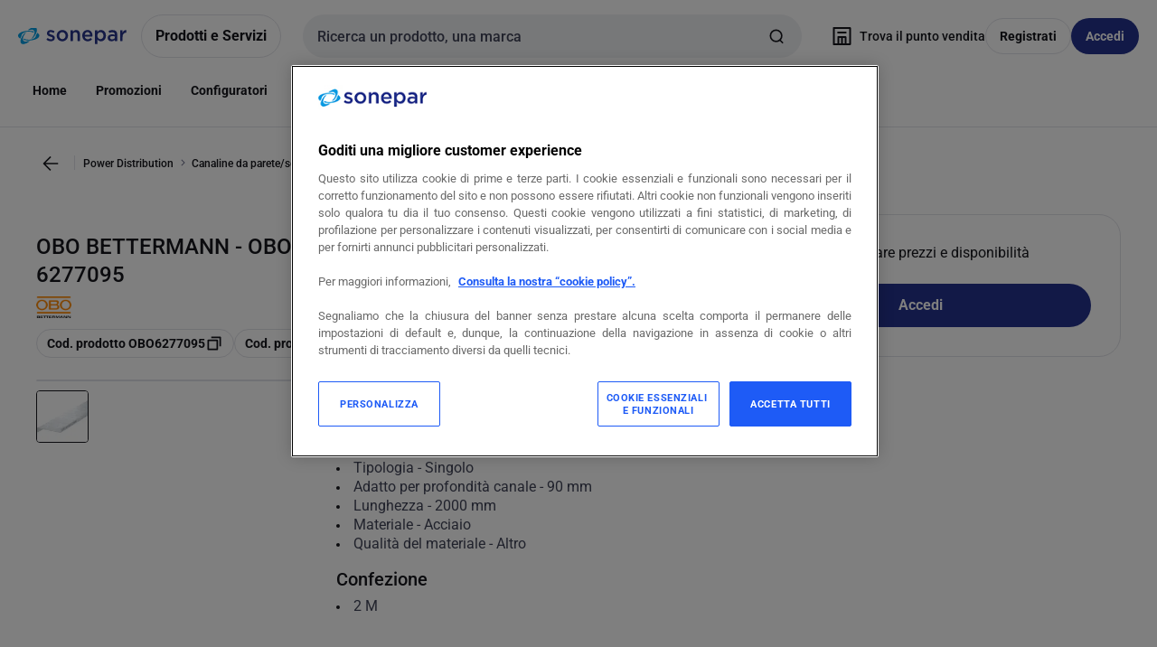

--- FILE ---
content_type: text/html; charset=utf-8
request_url: https://www.sonepar.it/catalog/it-it/products/obo-bettermann-obo6277095-gs-tw90-separatore-000000000001014974
body_size: 113403
content:
<!DOCTYPE html><html translate="no" lang="it-it"><head><title data-next-head="">OBO BETTERMANN - 6277095 - OBO6277095 GS-TW90 SEPARATORE</title><meta charSet="utf-8" data-next-head=""/><meta name="viewport" content="initial-scale=1.0, width=device-width" data-next-head=""/><meta name="description" content="Separatore per canale porta apparecchi OBO BETTERMANN tipo/modello OBO6277095 - GS-TW90 SEPARATORE" data-next-head=""/><meta name="keywords" content="7449077540485,Piastra di separazione per canalina portacavi a parete,Separatore interno per canale da installazione a parete,Separatore per canale porta apparecchi,parete divisoria per canale da incasso per apparecchi" data-next-head=""/><meta name="title" content="OBO BETTERMANN - 6277095 - OBO6277095 GS-TW90 SEPARATORE" data-next-head=""/><meta name="theme-color" content="#fff" data-next-head=""/><script type="text/javascript">/*
 Copyright and licenses see https://www.dynatrace.com/company/trust-center/customers/reports/ */
(function(){function ab(){var ta;(ta=void 0===bb.dialogArguments&&navigator.cookieEnabled)||(document.cookie="__dTCookie=1;SameSite=Lax",ta=document.cookie.includes("__dTCookie"),ta=(document.cookie="__dTCookie=1; expires=Thu, 01-Jan-1970 00:00:01 GMT",ta));return ta}function Fa(){if(ab()){var ta=bb.dT_,Ga=null==ta?void 0:ta.platformPrefix,fb;if(fb=!ta||Ga){var Xa;fb=(null===(Xa=document.currentScript)||void 0===Xa?void 0:Xa.getAttribute("data-dtconfig"))||"domain=sonepar.it|reportUrl=/rb_bf97211jke|app=58331a45733ca2a6|owasp=1|featureHash=A7NQVfhqrux|msl=153600|srsr=25000|rdnt=1|uxrgce=1|cuc=lvwgis5g|srms=2,2,1,|mel=100000|expw=1|dpvc=1|md=mdcc1=b__NEXT_DATA__.props.pageProps.user.userId,mdcc2=b__NEXT_DATA__.props.pageProps.user.email|lastModification=1766230603809|postfix=lvwgis5g|tp=500,50,0|srbbv=2|agentUri=/ruxitagentjs_A7NQVfhqrux_10327251022105625.js|auto=1|domain=sonepar.it|rid=RID_-1085820921|rpid=-1833159477";
fb=(Xa=null==ta?void 0:ta.minAgentVersion)&&"10327251022105625"<`${Xa}`?(console.log("[CookiePrefix/initConfig] Min agent version detected, and javascript agent is older - the javascript agent will not be initialized!"),!1):Ga&&!fb.includes(`cuc=${Ga}`)?(console.log(`[CookiePrefix/initConfig] value of platformPrefix [${Ga}] does not match the "cuc" value in the current config - initConfig will not initialize!`),!1):!0}fb&&(ta={cfg:"domain=sonepar.it|reportUrl=/rb_bf97211jke|app=58331a45733ca2a6|owasp=1|featureHash=A7NQVfhqrux|msl=153600|srsr=25000|rdnt=1|uxrgce=1|cuc=lvwgis5g|srms=2,2,1,|mel=100000|expw=1|dpvc=1|md=mdcc1=b__NEXT_DATA__.props.pageProps.user.userId,mdcc2=b__NEXT_DATA__.props.pageProps.user.email|lastModification=1766230603809|postfix=lvwgis5g|tp=500,50,0|srbbv=2|agentUri=/ruxitagentjs_A7NQVfhqrux_10327251022105625.js|auto=1|domain=sonepar.it|rid=RID_-1085820921|rpid=-1833159477",
iCE:ab,platformCookieOffset:null==ta?void 0:ta.platformCookieOffset},Ga&&(ta.platformPrefix=Ga),bb.dT_=ta)}}function Ya(ta){return"function"==typeof ta}function hb(){let ta=window.performance;return ta&&Ba&&Va&&!!ta.timeOrigin&&Ya(ta.now)&&Ya(ta.getEntriesByType)&&Ya(ta.getEntriesByName)&&Ya(ta.setResourceTimingBufferSize)&&Ya(ta.clearResourceTimings)}this.dT_&&dT_.prm&&dT_.prm();var bb="undefined"!=typeof globalThis?globalThis:"undefined"!=typeof window?window:void 0,Va="function"==typeof PerformanceResourceTiming||
"object"==typeof PerformanceResourceTiming,Ba="function"==typeof PerformanceNavigationTiming||"object"==typeof PerformanceNavigationTiming;if((!("documentMode"in document)||Number.isNaN(document.documentMode))&&hb()){let ta=bb.dT_;!ta||!ta.cfg&&ta.platformPrefix?Fa():ta.gCP||(bb.console.log("Duplicate agent injection detected, turning off redundant initConfig."),ta.di=1)}})();
(function(){function ab(){let f=0;try{f=Math.round(Qa.performance.timeOrigin)}catch(p){}if(0>=f||Number.isNaN(f)||!Number.isFinite(f))de.push({severity:"Warning",type:"ptoi",text:`performance.timeOrigin is invalid, with a value of [${f}]. Falling back to performance.timing.navigationStart`}),f=Ne;return zd=f,Ue=Fa,zd}function Fa(){return zd}function Ya(){return Ue()}function hb(){let f=0;try{f=Math.round(Qa.performance.now())}catch(p){}return 0>=f||Number.isNaN(f)||!Number.isFinite(f)?Date.now()-
Ue():f}function bb(f,p){if(!p)return"";var y=f+"=";f=p.indexOf(y);if(0>f)return"";for(;0<=f;){if(0===f||" "===p.charAt(f-1)||";"===p.charAt(f-1))return y=f+y.length,f=p.indexOf(";",f),0<=f?p.substring(y,f):p.substring(y);f=p.indexOf(y,f+y.length)}return""}function Va(f){return bb(f,document.cookie)}function Ba(){}function ta(f,p=[]){var y;if(!f||"object"!=typeof f&&"function"!=typeof f)return!1;let L="number"!=typeof p?p:[],U=null,wa=[];switch("number"==typeof p?p:5){case 0:U="Array";break;case 1:U=
"Boolean";break;case 2:U="Number";break;case 3:U="String";break;case 4:U="Function";break;case 5:U="Object";break;case 6:U="Date";wa.push("getTime");break;case 7:U="Error";wa.push("name","message");break;case 8:U="Element";break;case 9:U="HTMLElement";break;case 10:U="HTMLImageElement";wa.push("complete");break;case 11:U="PerformanceEntry";break;case 13:U="PerformanceResourceTiming";break;case 14:U="PerformanceNavigationTiming";break;case 15:U="CSSRule";wa.push("cssText","parentStyleSheet");break;
case 16:U="CSSStyleSheet";wa.push("cssRules","insertRule");break;case 17:U="Request";wa.push("url");break;case 18:U="Response";wa.push("ok","status","statusText");break;case 19:U="Set";wa.push("add","entries","forEach");break;case 20:U="Map";wa.push("set","entries","forEach");break;case 21:U="Worker";wa.push("addEventListener","postMessage","terminate");break;case 22:U="XMLHttpRequest";wa.push("open","send","setRequestHeader");break;case 23:U="SVGScriptElement";wa.push("ownerSVGElement","type");break;
case 24:U="HTMLMetaElement";wa.push("httpEquiv","content","name");break;case 25:U="HTMLHeadElement";break;case 26:U="ArrayBuffer";break;case 27:U="ShadowRoot",wa.push("host","mode")}let {Pe:db,af:Lb}={Pe:U,af:wa};if(!db)return!1;p=Lb.length?Lb:L;if(!L.length)try{if(Qa[db]&&f instanceof Qa[db]||Object.prototype.toString.call(f)==="[object "+db+"]")return!0;if(f&&f.nodeType&&1===f.nodeType){let Ub=null===(y=f.ownerDocument.defaultView)||void 0===y?void 0:y[db];if("function"==typeof Ub&&f instanceof
Ub)return!0}}catch(Ub){}for(let Ub of p)if("string"!=typeof Ub&&"number"!=typeof Ub&&"symbol"!=typeof Ub||!(Ub in f))return!1;return!!p.length}function Ga(f,p,y,L){"undefined"==typeof L&&(L=Xa(p,!0));"boolean"==typeof L&&(L=Xa(p,L));f===Qa?we&&we(p,y,L):ee&&ta(f,21)?Ge.call(f,p,y,L):f.addEventListener&&(f===Qa.document||f===Qa.document.documentElement?gh.call(f,p,y,L):we.call(f,p,y,L));L=!1;for(let U=Ad.length;0<=--U;){let wa=Ad[U];if(wa.object===f&&wa.event===p&&wa.Y===y){L=!0;break}}L||Ad.push({object:f,
event:p,Y:y})}function fb(f,p,y,L){for(let U=Ad.length;0<=--U;){let wa=Ad[U];if(wa.object===f&&wa.event===p&&wa.Y===y){Ad.splice(U,1);break}}"undefined"==typeof L&&(L=Xa(p,!0));"boolean"==typeof L&&(L=Xa(p,L));f===Qa?Bf&&Bf(p,y,L):f.removeEventListener&&(f===Qa.document||f===Qa.document.documentElement?Qg.call(f,p,y,L):Bf.call(f,p,y,L))}function Xa(f,p){let y=!1;try{if(we&&Vh.includes(f)){let L=Object.defineProperty({},"passive",{get(){y=!0}});we("test",Ba,L)}}catch(L){}return y?{passive:!0,capture:p}:
p}function Ca(){let f=Ad;for(let p=f.length;0<=--p;){let y=f[p];fb(y.object,y.event,y.Y)}Ad=[]}function ja(f){return"function"==typeof f}function ya(f){if(f&&void 0!==f[qg])return f[qg];let p=ja(f)&&/{\s+\[native code]/.test(Function.prototype.toString.call(f));return f&&(f[qg]=p),p}function ua(f,p,...y){return void 0!==Function.prototype.bind&&ya(Function.prototype.bind)?Function.prototype.bind.call(f,p,...y):function(...L){return f.apply(p,(y||[]).concat(Array.prototype.slice.call(arguments)||[]))}}
function R(){if(Of){let f=new Of;if(Kd)for(let p of Rg)void 0!==Kd[p]&&(f[p]=ua(Kd[p],f));return f}return new Qa.XMLHttpRequest}function aa(){return zc()}function xa(f,p,...y){function L(){delete Rd[U];f.apply(this,arguments)}let U,wa=He;return"apply"in wa?(y.unshift(L,p),U=wa.apply(Qa,y)):U=wa(L,p),Rd[U]=!0,U}function N(f){delete Rd[f];let p=ke;"apply"in p?p.call(Qa,f):p(f)}function Y(f){xe.push(f)}function ka(f){let p=xe.length;for(;p--;)if(xe[p]===f){xe.splice(p,1);break}}function Sa(){return xe}
function O(f,p){return Gd(f,p)}function ea(f){Sd(f)}function fa(f,p){if(!Pf||!Qf)return"";f=new Pf([f],{type:p});return Qf(f)}function S(f,p){return mf?new mf(f,p):void 0}function C(f){"function"==typeof f&&rg.push(f)}function V(){return rg}function la(){return Ne}function M(f){function p(...y){if("number"!=typeof y[0]||!Rd[y[0]])try{return f.apply(this,y)}catch(L){return f(y[0])}}return p[Wh]=f,p}function oa(){return de}function sa(){Ue=ab;zc=()=>Math.round(Ue()+hb());(Number.isNaN(zc())||0>=zc()||
!Number.isFinite(zc()))&&(zc=()=>Date.now())}function Ta(){Ie&&(Qa.clearTimeout=ke,Qa.clearInterval=Sd,Ie=!1)}function nb(f){f=encodeURIComponent(f);let p=[];if(f)for(let y=0;y<f.length;y++){let L=f.charAt(y);p.push(Cf[L]||L)}return p.join("")}function cb(f){return f.includes("^")&&(f=f.split("^^").join("^"),f=f.split("^dq").join('"'),f=f.split("^rb").join(">"),f=f.split("^lb").join("<"),f=f.split("^p").join("|"),f=f.split("^e").join("="),f=f.split("^s").join(";"),f=f.split("^c").join(","),f=f.split("^bs").join("\\")),
f}function tb(){return le}function Eb(f){le=f}function Qb(f){let p=Oa("rid"),y=Oa("rpid");p&&(f.rid=p);y&&(f.rpid=y)}function Vb(f){if(f=f.xb){f=cb(f);try{le=new RegExp(f,"i")}catch(p){}}else le=void 0}function Zb(f){return"n"===f||"s"===f||"l"===f?`;SameSite=${Sg[f]}`:""}function ia(f,p,y){let L=1,U=0;do document.cookie=f+'=""'+(p?";domain="+p:"")+";path="+y.substring(0,L)+"; expires=Thu, 01 Jan 1970 00:00:01 GMT;",L=y.indexOf("/",L),U++;while(-1!==L&&5>U)}function za(f,p=document.cookie){return bb(f,
p)}function Ob(f){var p;return function(){if(p)return p;var y,L,U,wa,db=-1!==Rf?Rf:(null===(L=null===(y=Qa.dT_)||void 0===y?void 0:y.scv)||void 0===L?void 0:L.call(y,"postfix"))||(null===(wa=null===(U=Qa.dT_)||void 0===U?void 0:U.gCP)||void 0===wa?void 0:wa.call(U));y=(y=(Rf=db,db))?"".concat(f).concat(y):f;return p=y,y}}function Ac(){let f=(document.domain||location.hostname||"").split(".");return 1>=f.length?[]:f}function qb(f,p){p=`dTValidationCookieValue;path=/;domain=${f}${Zb(p)}`;return document.cookie=
`${nf()}=${p}`,za(nf())?(ia(nf(),f,"/"),!0):!1}function kc(){var f=Tg.dT_.scv("agentUri");if(!f)return"ruxitagentjs";f=f.substring(f.lastIndexOf("/")+1);return f.includes("_")?f.substring(0,f.indexOf("_")):f}function Bb(){return Qa.dT_}function Fb(f){ca("eao")?ye=f:Qa.console.log(`${Sf} App override configuration is not enabled! The provided app config callback method will not be invoked!`)}function fc(f){let p=navigator.userAgent;if(!p)return null;let y=p.indexOf("DTHybrid/1.0");return-1===y?null:
(f=p.substring(y).match(new RegExp(`(^|\\s)${f}=([^\\s]+)`)))?f[2]:null}function Q(){return navigator.userAgent.includes("Googlebot")||navigator.userAgent.includes("AdsBot-Google")}function X(f){let p=f,y=Math.pow(2,32);return function(){return p=(1664525*p+1013904223)%y,p/y}}function Ka(f,p){return Number.isNaN(f)||Number.isNaN(p)?Math.floor(33*td()):Math.floor(td()*(p-f+1))+f}function ba(f){if(Number.isNaN(f)||0>f)return"";var p=Qa.crypto;if(p&&!Q())p=p.getRandomValues(new Uint8Array(f));else{p=
[];for(var y=0;y<f;y++)p.push(Ka(0,32))}f=Array(f);for(y=0;y<p.length;y++){let L=Math.abs(p[y]%32);f.push(String.fromCharCode(L+(9>=L?48:55)))}return f.join("")}function $a(f=!0){Ve=f}function lb(){return Td}function Na(){let f=Qa.dT_;try{let U=Qa.parent;for(;U&&U!==Qa;){let wa=U.dT_;var p;if(p=!!(wa&&"ea"in wa)&&"10327251022105625"===wa.version){var y=f,L=wa;let db=!y.bcv("ac")||y.scv("app")===L.scv("app"),Lb=y.scv("postfix"),Ub=L.scv("postfix");p=db&&Lb===Ub}if(p)return wa.tdto();U=U!==U.parent?
U.parent:void 0}}catch(U){}return f}function dc(f,p="",y){var L=f.indexOf("h"),U=f.indexOf("v"),wa=f.indexOf("e");let db=f.substring(f.indexOf("$")+1,L);L=-1!==U?f.substring(L+1,U):f.substring(L+1);!p&&-1!==U&&(-1!==wa?p=f.substring(U+1,wa):p=f.substring(U+1));f=null;y||(U=Number.parseInt(db.split("_")[0]),wa=zc()%We,y=(wa<U&&(wa+=We),U+9E5>wa));return y&&(f={frameId:db,actionId:"-"===L?"-":Number.parseInt(L),visitId:""}),{visitId:p,Cd:f}}function Hb(f,p,y){var L=Ja("pcl");L=f.length-L;0<L&&f.splice(0,
L);L=Bd(za(Ed(),y));let U=[],wa=L?`${L}$`:"";for(db of f)"-"!==db.actionId&&U.push(`${wa}${db.frameId}h${db.actionId}`);f=U.join("p");var db=(f||(Ve&&(Bc(!0,"a",y),$a(!1)),f+=`${L}$${Td}h-`),f+=`v${p||ha(y)}`,f+="e0",f);vc(of(),db,void 0,ca("ssc"))}function Xb(f,p=document.cookie){var y=za(of(),p);p=[];if(y&&"-"!==y){var L=y.split("p");y="";for(let U of L)L=dc(U,y,f),y=L.visitId,L.Cd&&p.push(L.Cd);for(let U of p)U.visitId=y}return p}function wc(f,p){let y=document.cookie;p=Xb(p,y);let L=!1;for(let U of p)U.frameId===
Td&&(U.actionId=f,L=!0);L||p.push({frameId:Td,actionId:f,visitId:""});Hb(p,void 0,y)}function mc(){return Hd}function ib(f,p){try{Qa.localStorage.setItem(f,p)}catch(y){}}function w(f){try{Qa.localStorage.removeItem(f)}catch(p){}}function x(f){try{return Qa.localStorage.getItem(f)}catch(p){}return null}function r(f,p=document.cookie||""){return p.split(f+"=").length-1}function E(f,p){var y=r(f,p);if(1<y){p=Oa("domain")||Qa.location.hostname;let L=Qa.location.hostname,U=Qa.location.pathname,wa=0,db=
0;ud.add(f);do{let Lb=L.substring(wa);if(Lb!==p||"/"!==U){ia(f,Lb===p?"":Lb,U);let Ub=r(f);Ub<y&&(ud.add(Lb),y=Ub)}wa=L.indexOf(".",wa)+1;db++}while(0!==wa&&10>db&&1<y);Oa("domain")&&1<y&&ia(f,"",U)}}function T(){var f=document.cookie;E(of(),f);E(Ed(),f);E(od(),f);f=ud.size;0<f&&f!==Xe&&(Xe=f,de.push({severity:"Error",type:"dcn",text:`Duplicate cookie name${1!==f?"s":""} detected: ${Array.from(ud).join(",")}`}))}function P(){ud=new Set;T();Y(function(f,p,y,L){0===ud.size||p||(f.av(L,"dCN",Array.from(ud).join(",")),
ud.clear(),Xe=0)})}function ha(f){return na(f)||Bc(!0,"c",f)}function na(f){if(J(f)<=zc())return Bc(!0,"t",f);let p=yc(f);if(p){let y=hh.exec(p);f=y&&3===y.length&&32===y[1].length&&!Number.isNaN(Number.parseInt(y[2]))?(Sb(Cd(),p),p):Bc(!0,"i",f)}else f=Bc(!0,"c",f);return f}function Da(f,p){var y=zc();p=Gc(p).kc;f&&(p=y);$c(y+Ye+"|"+p);ad()}function pb(f){let p="t"+(zc()-J(f));Bc(!0,p,f)}function yc(f){var p,y;return null!==(y=null===(p=Xb(!0,f)[0])||void 0===p?void 0:p.visitId)&&void 0!==y?y:qc(Cd())}
function Hc(){let f=ba(Ld);try{f=f.replace(/\d/g,function(p){p=.1*Number.parseInt(p);return String.fromCharCode(Math.floor(25*p+65))})}catch(p){throw ta(p,7),p;}return f+="-0",f}function Cc(f,p){let y=Xb(!1,p);Hb(y,f,p);Sb(Cd(),f);Da(!0)}function dd(f,p,y){return Bc(f,p,y)}function Bc(f,p,y){f&&(Oe=!0);f=yc(y);y=Hc();Cc(y);if(yc(document.cookie))for(let L of Md)L(y,Oe,p,f);return y}function Ec(f){Md.push(f)}function Lc(f){f=Md.indexOf(f);-1!==f&&Md.splice(f)}function ad(f){pf&&N(pf);pf=xa(Xc,J(f)-
zc())}function Xc(){let f=document.cookie;return J(f)<=zc()?(sb(pb,[f]),!0):(I(ad),!1)}function $c(f){let p=ua(vc,null,od(),f,void 0,ca("ssc"));p();let y=za(od());""!==y&&f!==y&&(T(),p(),f===za(od())||sg||(de.push({severity:"Error",type:"dcn",text:"Could not sanitize cookies"}),sg=!0));Sb(od(),f)}function id(f,p){p=za(f,p);return p||(p=qc(f)||""),p}function jd(){var f=na()||"";Sb(Cd(),f);f=id(od());$c(f);w(Cd());w(od())}function Gc(f){let p={Zc:0,kc:0};if(f=id(od(),f))try{let y=f.split("|");2===y.length&&
(p.Zc=Number.parseInt(y[0]),p.kc=Number.parseInt(y[1]))}catch(y){}return p}function J(f){f=Gc(f);return Math.min(f.Zc,f.kc+Df)}function W(f){Ye=f}function D(){let f=Oe;return Oe=!1,f}function ra(){Xc()||Da(!1)}function Ia(){if(ca("nsfnv")){var f=za(Ed());if(!f.includes(`${Ze}-`)){let p=Ea(f).serverId;f=f.replace(`${Ze}${p}`,`${Ze}${`${-1*Ka(2,me)}`.replace("-","-2D")}`);pd(f)}}}function Pa(){I(function(){if(!ed()){let f=-1*Ka(2,me),p=ba(Ld);pd(`v_4${Ze}${`${f}`.replace("-","-2D")}_sn_${p}`)}},!0);
Ec(Ia)}function Ea(f){var p;let y={},L={sessionId:"",serverId:"",overloadState:0,appState:y};var U=f.split($e);if(2<U.length&&0===U.length%2){f=+U[1];if(Number.isNaN(f)||3>f)return L;f={};for(var wa=2;wa<U.length;wa++){let db=U[wa];db.startsWith(Tf)?y[db.substring(6).toLowerCase()]=+U[wa+1]:f[db]=U[wa+1];wa++}f.sn?(U=f.sn,L.sessionId=U.length===Ld||12>=U.length?U:""):L.sessionId="hybrid";if(f.srv){a:{U=f.srv.replace("-2D","-");if(!Number.isNaN(+U)&&(wa=Number.parseInt(U),wa>=-me&&wa<=me))break a;
U=""}L.serverId=U}U=+f.ol;1===U&&ob(pc());0<=U&&2>=U&&(L.overloadState=U);f=+f.prv;Number.isNaN(f)||(L.privacyState=1>f||4<f?1:f);f=null===(p=Oa("app"))||void 0===p?void 0:p.toLowerCase();p=y[f];!Number.isNaN(p)&&0===p&&ob(pc())}return L}function ob(f){let p=Bb();f||(p.disabled=!0,p.overloadPrevention=!0)}function Ua(){if(yb()||Qa.dynatraceMobile){let f=Va("dtAdkSettings")||fc("dtAdkSettings")||"";return Ea(f).privacyState||null}return null}function yb(){var f,p;let y=Qa.MobileAgent;if(y)return y;
let L=null===(p=null===(f=Qa.webkit)||void 0===f?void 0:f.messageHandlers)||void 0===p?void 0:p.MobileAgent;if(L)return{incrementActionCount:()=>L.postMessage({api:"incrementActionCount"})}}function sb(f,p){return!Wb()||Bb().overloadPrevention&&!pc()?null:f.apply(this,p)}function Wb(){let f=Ua();return 2===f||1===f?!1:!ca("coo")||ca("cooO")||pc()}function Yb(f,p){try{Qa.sessionStorage.setItem(f,p)}catch(y){}}function Sb(f,p){sb(Yb,[f,p])}function qc(f){try{return Qa.sessionStorage.getItem(f)}catch(p){}return null}
function Ic(f){try{Qa.sessionStorage.removeItem(f)}catch(p){}}function tc(f){document.cookie=f+'="";path=/'+(Oa("domain")?";domain="+Oa("domain"):"")+"; expires=Thu, 01 Jan 1970 00:00:01 GMT;"}function Dc(f,p,y,L){p||0===p?(p=(p+"").replace(/[\n\r;]/g,"_"),f=f+"="+p+";path=/"+(Oa("domain")?";domain="+Oa("domain"):""),y&&(f+=";expires="+y.toUTCString()),f+=Zb(Oa("cssm")),L&&"https:"===location.protocol&&(f+=";Secure"),document.cookie=f):tc(f)}function vc(f,p,y,L){sb(Dc,[f,p,y,L])}function Dd(f){return!!f.includes("v_4")}
function md(f){f=za(Ed(),f);f||(f=(f=qc(Ed()))&&Dd(f)?(pd(f),f):"");return Dd(f)?f:""}function pd(f){vc(Ed(),f,void 0,ca("ssc"))}function vd(f){return(f=f||md())?Ea(f):{sessionId:"",serverId:"",overloadState:0,appState:{}}}function Bd(f){return vd(f).serverId}function ed(f){return vd(f).sessionId}function pc(){return navigator.userAgent.includes(Nd)}function ze(f){let p={};f=f.split("|");for(let y of f)f=y.split("="),2===f.length&&(p[f[0]]=decodeURIComponent(f[1].replace(/\+/g," ")));return p}function A(){let f=
kc();return(f.indexOf("dbg")===f.length-3?f.substring(0,f.length-3):f)+"_"+Oa("app")+"_Store"}function B(f,p={},y){f=f.split("|");for(var L of f){f=L;let U=L.indexOf("="),wa;-1===U?(wa=f,p[wa]="1"):(f=L.substring(0,U),wa=f,p[wa]=L.substring(U+1,L.length))}!y&&(y=p.spc)&&(L=document.createElement("textarea"),L.innerHTML=y,p.spc=L.value);return p}function F(f){var p;return null!==(p=ic[f])&&void 0!==p?p:Ud[f]}function ca(f){f=F(f);return"false"===f||"0"===f?!1:!!f}function Ja(f){var p=F(f);p=Number.parseInt(p);
return Number.isNaN(p)&&(p=Ud[f]),p}function Oa(f){if("app"===f){a:{try{if(ye){var p=ye();if(p&&"string"==typeof p&&qf.test(p)){var y=p;break a}Qa.console.log(`${Sf} Registered app config callback method did not return a string in the correct app id format ${qf} The default app ID will be used instead! Got value: ${p}`)}}catch(L){Qa.console.log(`${Sf} Failed to execute the registered app config callback method! The default app ID will be used instead!`,L)}y=void 0}if(y)return y}return(F(f)||"")+""}
function jb(f,p){ic[f]=p+""}function xb(f){return ic=f,ic}function Cb(f){let p=ic[f];p&&(ic[f]=p.includes("#"+f.toUpperCase())?"":p)}function Ib(f){var p=f.agentUri;null!=p&&p.includes("_")&&(p=/([A-Za-z]*)\d{0,4}_(\w*)_\d+/g.exec(p))&&p.length&&2<p.length&&(f.featureHash=p[2])}function $b(f){var p=Bb().platformCookieOffset;if("number"==typeof p){a:{var y=Oa("cssm");var L=Ac();if(L.length)for(p=L.slice(p);p.length;){if(qb(p.join("."),y)){y=p.join(".");break a}p.shift()}y=""}y&&(f.domain=y)}else if(y=
f.domain||"",p=(p=location.hostname)&&y?p===y||p.includes("."+y,p.length-("."+y).length):!0,!y||!p){f.domainOverride||(f.domainOriginal=f.domain||"",f.domainOverride=`${location.hostname},${y}`,delete f.domain);a:{L=Oa("cssm");let wa=Ac().reverse();if(wa.length){var U=wa[0];for(let db=1;db<=wa.length;db++){if(qb(U,L)){L=U;break a}let Lb=wa[db];Lb&&(U=`${Lb}.${U}`)}}L=""}L&&(f.domain=L);p||de.push({type:"dpi",severity:"Warning",text:`Configured domain "${y}" is invalid for current location "${location.hostname}". Agent will use "${f.domain}" instead.`})}}
function m(f,p){$b(f);let y=ic.pVO;(y&&(f.pVO=y),p)||(f.bp=(f.bp||Ud.bp)+"")}function t(f,p){if(null==f||!f.attributes)return p;let y=p;var L=f.attributes.getNamedItem("data-dtconfig");if(!L)return y;f=f.src;L=L.value;let U={};ic.legacy="1";var wa=/([A-Za-z]*)_(\w*)_(\d+)/g;let db=null;wa=(f&&(db=wa.exec(f),null!=db&&db.length&&(U.agentUri=f,U.featureHash=db[2],U.agentLocation=f.substring(0,f.indexOf(db[1])-1),U.buildNumber=db[3])),L&&B(L,U,!0),$b(U),U);if(!p)y=wa;else if(!wa.syntheticConfig)return wa;
return y}function u(){return ic}function G(f){return Ud[f]===F(f)}function I(f,p=!1){Wb()?f():p?tg.push(f):ug.push(f)}function ma(){if(!ca("coo")||Wb())return!1;for(let f of ug)xa(f,0);ug=[];jb("cooO",!0);for(let f of tg)f();return tg.length=0,!0}function pa(){if(!ca("coo")||!Wb())return!1;jb("cooO",!1);tc(Ed());tc(of());tc(vg());tc("dtAdk");tc(Yc());tc(od());try{Ic(Cd()),Ic(od()),w(Cd()),w(od()),Ic(Yc()),Ic(Ed()),w(A()),w("dtAdk")}catch(f){}return!0}function Ma(){var f=za(Yc());if(!f||45!==(null==
f?void 0:f.length))if(f=x(Yc())||qc(Yc()),45!==(null==f?void 0:f.length)){ih=!0;let p=zc()+"";f=(p+=ba(45-p.length),p)}return Wa(f),f}function Wa(f){let p;if(ca("dpvc")||ca("pVO"))Sb(Yc(),f);else{p=new Date;var y=p.getMonth()+Math.min(24,Math.max(1,Ja("rvcl")));p.setMonth(y);y=Yc();sb(ib,[y,f])}vc(Yc(),f,p,ca("ssc"))}function gb(){return ih}function rb(f){let p=za(Yc());tc(Yc());Ic(Yc());w(Yc());jb("pVO",!0);Wa(p);f&&sb(ib,["dt-pVO","1"]);jd()}function zb(){w("dt-pVO");ca("pVO")&&(jb("pVO",!1),Ma());
Ic(Yc());jd()}function hc(f,p,y,L,U,wa){let db=document.createElement("script");db.setAttribute("src",f);p&&db.setAttribute("defer","defer");y&&(db.onload=y);L&&(db.onerror=L);U&&db.setAttribute("id",U);if(f=wa){var Lb;f=null!=(null===(Lb=document.currentScript)||void 0===Lb?void 0:Lb.attributes.getNamedItem("integrity"))}f&&db.setAttribute("integrity",wa);db.setAttribute("crossorigin","anonymous");wa=document.getElementsByTagName("script")[0];wa.parentElement.insertBefore(db,wa)}function nc(f){return Uf+
"/"+Pe+"_"+f+"_"+(Ja("buildNumber")||Bb().version)+".js"}function Mc(){}function Oc(f,p){return function(){f.apply(p,arguments)}}function Mb(f){if(!(this instanceof Mb))throw new TypeError("Promises must be constructed via new");if("function"!=typeof f)throw new TypeError("not a function");this.oa=0;this.Ob=!1;this.qa=void 0;this.Da=[];jh(f,this)}function kd(f,p){for(;3===f.oa;)f=f.qa;0===f.oa?f.Da.push(p):(f.Ob=!0,Mb.qb(function(){var y=1===f.oa?p.Gb:p.Hb;if(null===y)(1===f.oa?Vd:Ae)(p.promise,f.qa);
else{try{var L=y(f.qa)}catch(U){Ae(p.promise,U);return}Vd(p.promise,L)}}))}function Vd(f,p){try{if(p===f)throw new TypeError("A promise cannot be resolved with itself.");if(p&&("object"==typeof p||"function"==typeof p)){var y=p.then;if(p instanceof Mb){f.oa=3;f.qa=p;wg(f);return}if("function"==typeof y){jh(Oc(y,p),f);return}}f.oa=1;f.qa=p;wg(f)}catch(L){Ae(f,L)}}function Ae(f,p){f.oa=2;f.qa=p;wg(f)}function wg(f){2===f.oa&&0===f.Da.length&&Mb.qb(function(){f.Ob||Mb.Ub(f.qa)});for(var p=0,y=f.Da.length;p<
y;p++)kd(f,f.Da[p]);f.Da=null}function Xh(f,p,y){this.Gb="function"==typeof f?f:null;this.Hb="function"==typeof p?p:null;this.promise=y}function jh(f,p){var y=!1;try{f(function(L){y||(y=!0,Vd(p,L))},function(L){y||(y=!0,Ae(p,L))})}catch(L){y||(y=!0,Ae(p,L))}}function xg(){return yg.qb=function(f){if("string"==typeof f)throw Error("Promise polyfill called _immediateFn with string");f()},yg.Ub=()=>{},yg}function Ef(){var f;(f=void 0===Qa.dialogArguments&&navigator.cookieEnabled)||(document.cookie="__dTCookie=1;SameSite=Lax",
f=document.cookie.includes("__dTCookie"),f=(document.cookie="__dTCookie=1; expires=Thu, 01-Jan-1970 00:00:01 GMT",f));return f}function zg(){var f,p;try{null===(p=null===(f=yb())||void 0===f?void 0:f.incrementActionCount)||void 0===p||p.call(f)}catch(y){}}function Vf(){let f=Qa.dT_;Qa.dT_={di:0,version:"10327251022105625",cfg:f?f.cfg:"",iCE:f?Ef:function(){return navigator.cookieEnabled},ica:1,disabled:!1,disabledReason:"",overloadPrevention:!1,gAST:la,ww:S,stu:fa,nw:aa,st:xa,si:O,aBPSL:Y,rBPSL:ka,
gBPSL:Sa,aBPSCC:C,gBPSCC:V,buildType:"dynatrace",gSSV:qc,sSSV:Sb,rSSV:Ic,rvl:w,iVSC:Dd,p3SC:Ea,dC:tc,sC:vc,esc:nb,gSId:Bd,gDtc:ed,gSC:md,sSC:pd,gC:Va,cRN:Ka,cRS:ba,cfgO:u,pCfg:ze,pCSAA:B,cFHFAU:Ib,sCD:m,bcv:ca,ncv:Ja,scv:Oa,stcv:jb,rplC:xb,cLSCK:A,gFId:lb,gBAU:nc,iS:hc,eWE:I,oEIEWA:sb,eA:ma,dA:pa,iNV:gb,gVID:Ma,dPV:rb,ePV:zb,sVIdUP:$a,sVTT:W,sVID:Cc,rVID:na,gVI:ha,gNVIdN:dd,gARnVF:D,cAUV:ra,uVT:Da,aNVL:Ec,rNVL:Lc,gPC:Xb,cPC:wc,sPC:Hb,clB:Ta,ct:N,aRI:Qb,iXB:Vb,gXBR:tb,sXBR:Eb,de:cb,iEC:zg,rnw:hb,gto:Ya,
ael:Ga,rel:fb,sup:Xa,cuel:Ca,iAEPOO:Wb,iSM:pc,gxwp:R,iIO:ta,prm:xg,cI:ea,gidi:oa,iDCV:G,gCF:za,gPSMB:Ua,lvl:x,gCP:null!=f&&f.platformPrefix?function(){return f.platformPrefix||""}:void 0,platformCookieOffset:null==f?void 0:f.platformCookieOffset,tdto:Na,gFLAI:mc,rACC:Fb,gAN:kc,gAFUA:fc}}function Yh(){xg();var f;Of=Qa.XMLHttpRequest;var p=null===(f=Qa.XMLHttpRequest)||void 0===f?void 0:f.prototype;if(p){Kd={};for(let L of Rg)void 0!==p[L]&&(Kd[L]=p[L])}we=Qa.addEventListener;Bf=Qa.removeEventListener;
gh=Qa.document.addEventListener;Qg=Qa.document.removeEventListener;He=Qa.setTimeout;Gd=Qa.setInterval;Ie||(ke=Qa.clearTimeout,Sd=Qa.clearInterval);f=Ef?Ef():navigator.cookieEnabled;var y;p=za("dtAdkSettings")||(null===(y=ne)||void 0===y?void 0:y.getItem("dtAdkSettings"))||fc("dtAdkSettings")||"";y=1===(Ea(p).overloadState||null);if(f){if(y)return!1}else return!1;return!0}function af(...f){Qa.console.log.apply(Qa.console,f)}this.dT_&&dT_.prm&&dT_.prm();var Tg="undefined"!=typeof window?window:self,
Qa="undefined"!=typeof globalThis?globalThis:"undefined"!=typeof window?window:void 0,ke,Sd,He,Gd,zd,Ue,Wh=Symbol.for("dt_2");Symbol.for("dt_3");var we,Bf,gh,Qg,ee=Qa.Worker,Ge=ee&&ee.prototype.addEventListener,Ad=[],Vh=["touchstart","touchend","scroll"],qg=Symbol.for("dt2-isNativeFunction"),Of,Rg="abort getAllResponseHeaders getResponseHeader open overrideMimeType send setRequestHeader".split(" "),Kd,mf=Qa.Worker,Pf=Qa.Blob,Qf=Qa.URL&&Qa.URL.createObjectURL,Ie=!1,xe,rg=[],de=[],Ne,ne,Rd={},zc,Cf=
{"!":"%21","~":"%7E","*":"%2A","(":"%28",")":"%29","'":"%27",hg:"%24",";":"%3B",",":"%2C"},le,Sg={l:"Lax",s:"Strict",n:"None"},Rf=-1,of=Ob("dtPC"),Ed=Ob("dtCookie"),od=Ob("rxvt"),Yc=Ob("rxVisitor"),nf=Ob("dTValidationCookie"),vg=Ob("dtSa"),Ud,Sf="[Dynatrace RUM JavaScript]",qf=/^[\da-f]{12,16}$/,ye,td,Be,Ve=!1,Td,We=6E8,Hd,Ld=32,Cd=Ob("rxvisitid"),ud,Xe=0,hh=/([A-Z]+)-(\d+)/,Md=[],Ye,Df,Oe=!1,pf,sg=!1,$e="_",me=32768,Ze=`${$e}srv${$e}`,Tf="app-3A",Nd="RuxitSynthetic",Zh=/c(\w+)=([^ ]+(?: (?!c?\w+=)[^ ()c]+)*)/g,
ic={},ug=[],tg=[],ih=!1,Wf,Uf,Pe,$h=setTimeout;Mb.prototype.catch=function(f){return this.then(null,f)};Mb.prototype.then=function(f,p){var y=new this.constructor(Mc);return kd(this,new Xh(f,p,y)),y};Mb.prototype.finally=function(f){var p=this.constructor;return this.then(function(y){return p.resolve(f()).then(function(){return y})},function(y){return p.resolve(f()).then(function(){return p.reject(y)})})};Mb.all=function(f){return new Mb(function(p,y){function L(Lb,Ub){try{if(Ub&&("object"==typeof Ub||
"function"==typeof Ub)){var ld=Ub.then;if("function"==typeof ld){ld.call(Ub,function(Od){L(Lb,Od)},y);return}}U[Lb]=Ub;0===--wa&&p(U)}catch(Od){y(Od)}}if(!f||"undefined"==typeof f.length)return y(new TypeError("Promise.all accepts an array"));var U=Array.prototype.slice.call(f);if(0===U.length)return p([]);for(var wa=U.length,db=0;db<U.length;db++)L(db,U[db])})};Mb.allSettled=function(f){return new this(function(p,y){function L(db,Lb){if(Lb&&("object"==typeof Lb||"function"==typeof Lb)){var Ub=Lb.then;
if("function"==typeof Ub){Ub.call(Lb,function(ld){L(db,ld)},function(ld){U[db]={status:"rejected",reason:ld};0===--wa&&p(U)});return}}U[db]={status:"fulfilled",value:Lb};0===--wa&&p(U)}if(!f||"undefined"==typeof f.length)return y(new TypeError(typeof f+" "+f+" is not iterable(cannot read property Symbol(Symbol.iterator))"));var U=Array.prototype.slice.call(f);if(0===U.length)return p([]);var wa=U.length;for(y=0;y<U.length;y++)L(y,U[y])})};Mb.resolve=function(f){return f&&"object"==typeof f&&f.constructor===
Mb?f:new Mb(function(p){p(f)})};Mb.reject=function(f){return new Mb(function(p,y){y(f)})};Mb.race=function(f){return new Mb(function(p,y){if(!f||"undefined"==typeof f.length)return y(new TypeError("Promise.race accepts an array"));for(var L=0,U=f.length;L<U;L++)Mb.resolve(f[L]).then(p,y)})};Mb.qb="function"==typeof setImmediate&&function(f){setImmediate(f)}||function(f){$h(f,0)};Mb.Ub=function(f){"undefined"!=typeof console&&console&&console.warn("Possible Unhandled Promise Rejection:",f)};var yg=
Mb,Ug="function"==typeof PerformanceResourceTiming||"object"==typeof PerformanceResourceTiming,Ff="function"==typeof PerformanceNavigationTiming||"object"==typeof PerformanceNavigationTiming;(function(){var f,p,y,L;if(L=!("documentMode"in document&&!Number.isNaN(document.documentMode)))L=(L=window.performance)&&Ff&&Ug&&!!L.timeOrigin&&ja(L.now)&&ja(L.getEntriesByType)&&ja(L.getEntriesByName)&&ja(L.setResourceTimingBufferSize)&&ja(L.clearResourceTimings);if(L)if(L=!(null!==(f=navigator.userAgent)&&
void 0!==f&&f.includes("RuxitSynthetic")),!Qa.dT_||!Qa.dT_.cfg||"string"!=typeof Qa.dT_.cfg||"initialized"in Qa.dT_&&Qa.dT_.initialized)null!==(p=Qa.dT_)&&void 0!==p&&p.gCP?af("[CookiePrefix/initCode] initCode with cookie prefix already initialized, not initializing initCode!"):af("InitConfig not found or agent already initialized! This is an injection issue."),Qa.dT_&&(Qa.dT_.di=3);else if(L)try{Vf();Ud={ade:"",aew:!0,apn:"",agentLocation:"",agentUri:"",app:"",ac:!0,async:!1,ase:!1,auto:!1,bp:3,
bs:!1,buildNumber:0,csprv:!0,cepl:16E3,cls:!0,ccNcss:!1,coo:!1,cooO:!1,cssm:"0",cwtDomains:"",cwtUrl:"w2dax4xgw3",cwt:"",cors:!1,cuc:"",cce:!1,cux:!1,postfix:"",dataDtConfig:"",debugName:"",dvl:500,dASXH:!1,disableCookieManager:!1,dKAH:!1,disableLogging:!1,dmo:!1,doel:!1,dpch:!1,dpvc:!1,disableXhrFailures:!1,domain:"",domainOverride:"",domainOriginal:"",doNotDetect:"",ds:!0,dsndb:!1,dsa:!1,dsss:!1,dssv:!0,earxa:!0,eao:!1,exp:!1,eni:!0,etc:!0,expw:!1,instr:"",evl:"",fa:!1,fvdi:!1,featureHash:"",hvt:216E5,
imm:!1,ign:"",iub:"",iqvn:!1,initializedModules:"",lastModification:0,lupr:!0,lab:!1,legacy:!1,lt:!0,mb:"",md:"",mdp:"",mdl:"",mcepsl:100,mdn:5E3,mhl:4E3,mpl:1024,mmds:2E4,msl:3E4,bismepl:2E3,mel:200,mepp:10,moa:30,mrt:3,ntd:!1,nsfnv:!1,ncw:!1,oat:180,ote:!1,owasp:!1,pcl:20,pt:!0,perfbv:1,prfSmpl:0,pVO:!1,peti:!1,raxeh:!0,rdnt:0,nosr:!0,reportUrl:"dynaTraceMonitor",rid:"",ridPath:"",rpid:"",rcdec:12096E5,rtl:0,rtp:2,rtt:1E3,rtu:200,rvcl:24,sl:100,ssc:!1,svNB:!1,srad:!0,srbbv:1,srbw:!0,srcst:!1,srdinitrec:!0,
srmr:100,srms:"1,1,,,",srsr:1E5,srtbv:3,srtd:1,srtr:500,srvr:"",srvi:0,srwo:!1,srre:"",srxcss:!0,srxicss:!0,srficros:!0,srmrc:!1,srsdom:!0,srfirrbv:!0,srcss:!0,srmcrl:1,srmcrv:10,st:3E3,spc:"",syntheticConfig:!1,tal:0,tt:100,tvc:3E3,uxdce:!1,uxdcw:1500,uxrgce:!0,uxrgcm:"100,25,300,3;100,25,300,3",uam:!1,uana:"data-dtname,data-dtName",uanpi:0,pui:!1,usrvd:!0,vrt:!1,vcfi:!0,vcsb:!1,vcit:1E3,vct:50,vcx:50,vscl:0,vncm:1,vrei:"",xb:"",chw:"",xt:0,xhb:""};if(!Yh())throw Error("Error during initCode initialization");
try{ne=Qa.localStorage}catch(wd){}de=[];sa();Ne=zc();xe=[];Rd={};Ie||(Qa.clearTimeout=M(ke),Qa.clearInterval=M(Sd),Ie=!0);let qd=Math.random(),Fd=Math.random();Be=0!==qd&&0!==Fd&&qd!==Fd;if(Q()){var U=performance.getEntriesByType("navigation")[0];if(U){f=0;for(var wa in U){let wd=+U[wa];!Number.isNaN(wd)&&Number.isFinite(wd)&&(f+=Math.abs(wd))}var db=Math.floor(1E4*f)}else db=zc();td=X(db)}else Be?td=Math.random:td=X(zc());Td=Ne%We+"_"+Number.parseInt(Ka(0,1E3)+"");a:{let wd=Bb().cfg;ic={reportUrl:"dynaTraceMonitor",
initializedModules:"",dataDtConfig:"string"==typeof wd?wd:""};Bb().cfg=ic;let fd=ic.dataDtConfig;fd&&!fd.includes("#CONFIGSTRING")&&(B(fd,ic),Cb("domain"),Cb("auto"),Cb("app"),Ib(ic));let gd=(ic.dataDtConfig||"").includes("#CONFIGSTRING")?null:ic;if(gd=t(document.currentScript,gd),gd)for(let hd in gd)if(Object.prototype.hasOwnProperty.call(gd,hd)){U=hd;db=ic;wa=U;var Lb=gd[U];"undefined"!=typeof Lb&&(db[wa]=Lb)}let fe=A();try{let hd=(Lb=ne)&&Lb.getItem(fe);if(hd){let bf=ze(hd),oe=B(bf.config||""),
rf=ic.lastModification||"0",Ag=Number.parseInt((oe.lastModification||bf.lastModification||"0").substring(0,13)),Ki="string"==typeof rf?Number.parseInt(rf.substring(0,13)):rf;if(!(rf&&Ag<Ki)&&(oe.agentUri=oe.agentUri||Oa("agentUri"),oe.featureHash=bf.featureHash||Oa("featureHash"),oe.agentUri&&Ib(oe),m(oe,!0),Vb(oe),Qb(oe),Ag>(+ic.lastModification||0))){let oj=ca("auto"),pj=ca("legacy");ic=xb(oe);ic.auto=oj?"1":"0";ic.legacy=pj?"1":"0"}}}catch(hd){}m(ic);try{let hd=ic.ign;if(hd&&(new RegExp(hd)).test(Qa.location.href)){var Ub=
(delete Qa.dT_,!1);break a}}catch(hd){}if(pc()){{var ld=navigator.userAgent;let bf=ld.lastIndexOf(Nd);if(-1===bf)var Od={};else{var Qe=ld.substring(bf).matchAll(Zh);if(Qe){ld={};for(var Gf of Qe){let [,oe,rf]=Gf;ld[oe]=rf}Od=ld}else Od={}}}Gf=Od;let hd;for(hd in Gf)if(Object.prototype.hasOwnProperty.call(Gf,hd)&&Gf[hd]){Od=ic;Qe=hd;var pe=Gf[hd];"undefined"!=typeof pe&&(Od[Qe]=pe)}xb(ic)}var Pd=Oa("cuc"),Wd,cf;let Xd=null===(cf=null===(Wd=Qa.dT_)||void 0===Wd?void 0:Wd.gCP)||void 0===cf?void 0:cf.call(Wd);
if(Pd&&Xd&&Pd!==Xd)throw Error("platformPrefix and cuc do not match!");Ub=!0}if(!Ub)throw Error("Error during config initialization");P();Wf=Bb().disabled;var Jc;if(!(Jc=Oa("agentLocation")))a:{let wd=Oa("agentUri");if(wd||document.currentScript){let gd=wd||document.currentScript.src;if(gd){let fe=gd.includes("_complete")?2:1,Xd=gd.lastIndexOf("/");for(Ub=0;Ub<fe&&-1!==Xd;Ub++)gd=gd.substring(0,Xd),Xd=gd.lastIndexOf("/");Jc=gd;break a}}let fd=location.pathname;Jc=fd.substring(0,fd.lastIndexOf("/"))}Uf=
Jc;if(Pe=kc(),"true"===za("dtUseDebugAgent")&&!Pe.includes("dbg")&&(Pe=Oa("debugName")||Pe+"dbg"),!ca("auto")&&!ca("legacy")&&!Wf){let wd=Oa("agentUri")||nc(Oa("featureHash"));ca("async")||"complete"===document.readyState?hc(wd,ca("async"),void 0,void 0,"dtjsagent"):(document.write(`<script id="${"dtjsagentdw"}" type="text/javascript" src="${wd}" crossorigin="anonymous"><\/script>`),document.getElementById("dtjsagentdw")||hc(wd,ca("async"),void 0,void 0,"dtjsagent"))}za(Ed())&&jb("cooO",!0);Pa();
jb("pVO",!!x("dt-pVO"));I(Ma);Ye=18E5;Df=Ja("hvt")||216E5;let df=Na();Hd=void 0;df&&"ea"in df&&(Hd=df.gITAID());sb(wc,[Hd||1])}catch(qd){"platformPrefix and cuc do not match!"===qd.message?(Jc=Qa.dT_,Qa.dT_={minAgentVersion:Jc.minAgentVersion,platformPrefix:(null===(y=Jc.gCP)||void 0===y?void 0:y.call(Jc))||Jc.platformPrefix,platformCookieOffset:Jc.platformCookieOffset},af("[CookiePrefix/initCode] cuc and platformPrefix do not match, disabling agent!")):(delete Qa.dT_,af("JsAgent initCode initialization failed!",
qd))}})()})();
</script><script type="text/javascript" src="/ruxitagentjs_A7NQVfhqrux_10327251022105625.js" defer="defer"></script><link rel="canonical" href="https://www.sonepar.it/catalog/it-it/products/obo-bettermann-obo6277095-gs-tw90-separatore-000000000001014974" data-next-head=""/><link rel="alternate" hrefLang="it-it" href="https://www.sonepar.it/catalog/it-it/products/obo-bettermann-obo6277095-gs-tw90-separatore-000000000001014974" data-next-head=""/><link rel="alternate" hrefLang="de-it" href="https://www.sonepar.it/catalog/de-it/products/obo-bettermann-obo6277095-gs-tw90-separatore-000000000001014974" data-next-head=""/><link rel="icon" href="https://ita-sonita.mo.cloudinary.net/scontent/images/themes/ita-sonita/favicon.ico" type="image/x-icon" data-next-head=""/><link rel="manifest" href="/sw/ita-sonita/manifest.json" data-next-head=""/><link rel="apple-touch-icon" href="https://ita-sonita.mo.cloudinary.net/scontent/images/themes/ita-sonita/favicon.ico" data-next-head=""/><script type="application/ld+json">{"@context":"http://schema.org","@type":"Organization","@id":"undefined/catalog","url":"undefined/catalog","brand":"Sonepar Italia","areaServed":"","image":"https://ita-sonita.mo.cloudinary.net/scontent/images/themes/ita-sonita/favicon.ico","logo":"https://ita-sonita.mo.cloudinary.net/scontent/images/themes/ita-sonita/favicon.ico","telephone":"","address":{"@type":"PostalAddress","streetAddress":"","addressLocality":"","postalCode":"","addressCountry":""}}</script><script type="application/ld+json">{"@context":"http://schema.org","@type":"Organization","@id":"undefined/catalog","url":"undefined/catalog","sameAs":["https://www.facebook.com/SoneparItalia/","https://www.instagram.com/sonepar_italia/?hl=it","https://www.linkedin.com/company/sonepar-italia","https://www.youtube.com/channel/UCNXaXmRCzSG0n4KuH73AElQ"]}</script><link rel="preconnect" href="https://fonts.bunny.net" crossorigin="anonymous"/><link rel="stylesheet" href="https://fonts.bunny.net/css?family=roboto:400,400i,500,500i,700,700i,900,900i"/><link rel="preload" href="/catalog/_next/static/css/4d5f39ab9fc3c7fe.css" as="style"/><link rel="stylesheet" href="/catalog/_next/static/css/4d5f39ab9fc3c7fe.css" data-n-g=""/><link rel="preload" href="/catalog/_next/static/css/963cafd43323e13c.css" as="style"/><link rel="stylesheet" href="/catalog/_next/static/css/963cafd43323e13c.css" data-n-p=""/><link rel="preload" href="/catalog/_next/static/css/6c4eed3b9cea2848.css" as="style"/><link rel="stylesheet" href="/catalog/_next/static/css/6c4eed3b9cea2848.css" data-n-p=""/><link rel="preload" href="/catalog/_next/static/css/af6f79e6e3816c73.css" as="style"/><link rel="stylesheet" href="/catalog/_next/static/css/af6f79e6e3816c73.css"/><link rel="preload" href="/catalog/_next/static/css/b12086587bf6605e.css" as="style"/><link rel="stylesheet" href="/catalog/_next/static/css/b12086587bf6605e.css"/><noscript data-n-css=""></noscript><script defer="" nomodule="" src="/catalog/_next/static/chunks/polyfills-42372ed130431b0a.js"></script><script defer="" src="/catalog/_next/static/chunks/1969.712b94ee36d816fb.js"></script><script defer="" src="/catalog/_next/static/chunks/3376.d1bb5470df2b234b.js"></script><script defer="" src="/catalog/_next/static/chunks/8810-b6e6afca3b87f564.js"></script><script defer="" src="/catalog/_next/static/chunks/720-7601a5385f0fac67.js"></script><script defer="" src="/catalog/_next/static/chunks/3766.6b2e869ae4790547.js"></script><script src="/catalog/_next/static/chunks/webpack-648f95a74f9762b6.js" defer=""></script><script src="/catalog/_next/static/chunks/framework-7b0145dcc9f61396.js" defer=""></script><script src="/catalog/_next/static/chunks/main-a8598f40ba1360d0.js" defer=""></script><script src="/catalog/_next/static/chunks/pages/_app-bbed2e37835055ac.js" defer=""></script><script src="/catalog/_next/static/chunks/6582a58b-1a5447bfccb7fe9a.js" defer=""></script><script src="/catalog/_next/static/chunks/3895-475e7166d5b71bf0.js" defer=""></script><script src="/catalog/_next/static/chunks/2760-4b38c2822f4e14c9.js" defer=""></script><script src="/catalog/_next/static/chunks/6288-cb06e1f71c07d197.js" defer=""></script><script src="/catalog/_next/static/chunks/4243-98fbd16a98467b15.js" defer=""></script><script src="/catalog/_next/static/chunks/8023-97db63a5a4c4386d.js" defer=""></script><script src="/catalog/_next/static/chunks/7370-1f885c3b48ca5b86.js" defer=""></script><script src="/catalog/_next/static/chunks/pages/products/%5Bslug%5D-4f02ff774b463394.js" defer=""></script><script src="/catalog/_next/static/SlZ4FANAGthDcQx0tOkM9/_buildManifest.js" defer=""></script><script src="/catalog/_next/static/SlZ4FANAGthDcQx0tOkM9/_ssgManifest.js" defer=""></script></head><body data-theme="sonepar" data-font="roboto"><div id="__next"><div class="app"><div class="Master_master__SHW3P" data-cs-capture="true"><div class="header_headerContainer__Umr_p" data-testid="new-header-container" id="headerContainer"><nav aria-label="Salta" class="skip-links_skipLinksContainer__k4xXf" tabindex="-1"><a class="watts-link watts-link--l watts-link--underlined" href="#mega-menu-button">Vai alla navigazione</a><a class="watts-link watts-link--l watts-link--underlined" href="#main">Vai alla pagina</a></nav><header class="header_appHeader__jmu7J" data-testid="new-header"><section class="header_menuMobile__4cX6E"><button class="watts-button watts-button--m watts-button--ghost watts-button--icon-only watts-button--rounded" type="button" aria-label="Prodotti e Servizi" data-testid="all-products-button-mobile"><svg class="watts-icon watts-icon--l" xmlns="http://www.w3.org/2000/svg" fill="none" viewBox="0 0 24 24" aria-hidden="false" role="presentation"><title>Prodotti e Servizi</title><use href="/watts-sprite.svg#menu"></use></svg></button></section><section class="header_logo__yi2zt" data-testid="sparkLogo"><a class="watts-link--unstyled header_logoLink__djqfE" aria-label="pagina iniziale" href="/it-it/" data-testid="logo-link"><img alt="pagina iniziale" class="watts-image" data-testid="logo" src="https://ita-sonita.mo.cloudinary.net/scontent/images/themes/ita-sonita/logo.svg"/></a></section><section class="header_menuDesktop__GnN2v"><button class="watts-button watts-button--l watts-button--tertiary" type="button" data-testid="all-products-button-desktop" id="mega-menu-button">Prodotti e Servizi</button></section><section class="header_search__kfoqA" data-testid="header-search-container"><div class="web-search-box_root__yRR7y" data-testid="search-box-root"><div class="web-search-box_form__0RO1z"><form class="watts-searchbar" role="search"><label class="sr-only" for="searchbar">Cerca input</label><input type="search" id="searchbar" data-testid="search-bar-input" autoComplete="off" placeholder="Ricerca un prodotto, una marca" data-cs-capture="true" value=""/><div class="watts-searchbar__actions"><button class="watts-button watts-button--s watts-button--ghost watts-button--icon-only" disabled="" type="submit" aria-label="Invia ricerca"><svg class="watts-icon watts-icon--l" xmlns="http://www.w3.org/2000/svg" fill="none" viewBox="0 0 24 24" aria-hidden="false" role="presentation"><title>Invia ricerca</title><use href="/watts-sprite.svg#search"></use></svg></button></div></form></div></div></section><section class="header_actions__QLXEd logged-off-action-container_actions__tkWAq"><button class="action-button_headerActionButton__XwlUX" data-testid="store-locator-link" aria-haspopup="dialog" aria-expanded="false" aria-label="Trova il punto vendita "><span class="watts-typography--default watts-body-3 watts-regular action-button_containerIcon__yvSsf" data-testid="store-locator-link-icon"><svg class="watts-icon watts-icon--l" xmlns="http://www.w3.org/2000/svg" fill="none" viewBox="0 0 24 24" aria-hidden="true" role="presentation"><use href="/watts-sprite.svg#store"></use></svg></span><span class="action-button_containerText__uVS5v"><span class="watts-typography--default watts-body-2 watts-bold" data-testid="store-locator-link-primary">Trova il punto vendita</span></span></button><div class="logged-off-action-container_actionsAlwaysVisible__mUDv9"><a class="watts-link watts-link--m watts-link--tertiary logged-off-action-container_signup__cPMOm" href="https://www.sonepar.it/account/it-IT/create-account" data-testid="signup-button">Registrati</a><a class="watts-link watts-link--m watts-link--primary logged-off-action-container_login__hKTJG" href="#" data-testid="login-button"><svg class="watts-icon watts-icon--l" xmlns="http://www.w3.org/2000/svg" fill="none" viewBox="0 0 24 24" aria-hidden="true" role="presentation"><use href="/watts-sprite.svg#people"></use></svg><span class="logged-off-action-container_loginText__UjHVv">Accedi</span></a></div></section><section role="navigation" data-testid="header-navigation" aria-label="Primario" class="header_subnavContainer__BBwIw"><div class="subnav_subnavBar__vXUNG" data-testid="subnav"><ul class="subnav_subnavItems__UH_yi"><li class="subnav_subnavItem__Rt6qn"><a class="watts-link watts-link--m watts-link--ghost" href="/it-it/">Home</a></li><li class="subnav_subnavItems__UH_yi" data-testid="Promozioni"><a class="watts-link watts-link--m watts-link--ghost" href="/it-it/static/promozioni" text="Promozioni" data-testid="list-menu">Promozioni</a></li><li class="subnav_subnavItems__UH_yi" data-testid="Configuratori"><a class="watts-link watts-link--m watts-link--ghost" href="/it-it/configurator" text="Configuratori" data-testid="list-menu">Configuratori</a></li><li class="subnav_subnavItems__UH_yi" data-testid="Brand shop"><a class="watts-link watts-link--m watts-link--ghost" href="/it-it/brand" text="Brand shop" data-testid="list-menu">Brand shop</a></li><li class="subnav_subnavItems__UH_yi" data-testid="Cataloghi"><a class="watts-link watts-link--m watts-link--ghost" href="/it-it/static/cataloghi" text="Cataloghi" data-testid="list-menu">Cataloghi</a></li></ul><div class="subnav_subnavRight__PXieO"></div></div></section></header></div><main class="Master_container__e5xVd" data-testid="layout-main" id="main" tabindex="-1"><div class="Master_subContainer__oqmHT" data-testid="layout-container"><div class="product-page_pageWrapper__b8Ydz"><nav aria-label="Breadcrumb" class="watts-breadcrumb breadcrumb-wrapper_breadcrumbWrapper__fQMYs" data-testid="pdp-breadcrumb"><a class="watts-link watts-link--s watts-link--ghost watts-link--icon-only" aria-label="Vai alla pagina precedente" href="javascript: history.go(-1)"><svg class="watts-icon watts-icon--l" xmlns="http://www.w3.org/2000/svg" fill="none" viewBox="0 0 24 24" aria-hidden="false" role="presentation"><title>Vai alla pagina precedente</title><use href="/watts-sprite.svg#arrow-left"></use></svg></a><button class="watts-breadcrumb__toggle" type="button" aria-controls="watts-breadcrumb_:R156iqam:" aria-expanded="false">Torna indietro</button><ol id="watts-breadcrumb_:R156iqam:" class="watts-breadcrumb__list watts-breadcrumb__list--hidden-mobile"><li><a class="watts-link watts-link--s watts-link--standalone-regular watts-breadcrumb__list__link" href="/catalog/it-it/category/power-distribution-17170">Power Distribution</a><svg class="watts-icon watts-icon--xs watts-breadcrumb__list__chevron" xmlns="http://www.w3.org/2000/svg" fill="none" viewBox="0 0 24 24" aria-hidden="true" role="presentation"><use href="/watts-sprite.svg#chevron-right"></use></svg></li><li><a class="watts-link watts-link--s watts-link--standalone-regular watts-breadcrumb__list__link" href="/catalog/it-it/category/canaline-da-parete-soffitto-17320">Canaline da parete/soffitto</a><svg class="watts-icon watts-icon--xs watts-breadcrumb__list__chevron" xmlns="http://www.w3.org/2000/svg" fill="none" viewBox="0 0 24 24" aria-hidden="true" role="presentation"><use href="/watts-sprite.svg#chevron-right"></use></svg></li><li><a class="watts-link watts-link--s watts-link--standalone-regular watts-breadcrumb__list__link" href="/catalog/it-it/category/separatore-per-canale-porta-apparecchi-17389">Separatore per canale porta apparecchi</a><svg class="watts-icon watts-icon--xs watts-breadcrumb__list__chevron" xmlns="http://www.w3.org/2000/svg" fill="none" viewBox="0 0 24 24" aria-hidden="true" role="presentation"><use href="/watts-sprite.svg#chevron-right"></use></svg></li><li><span aria-current="page" class="watts-breadcrumb__list__current-item">OBO6277095 GS-TW90 SEPARATORE</span></li></ol></nav><div class="product-page_innerWrapper__aRxJl" data-testid="product-tags"><div class="product-page_tags__Xe31l"><div class="tags_tagsContainer__xf7VT"></div></div><div class="product-page_pdpManufactureHeading__QoXbv"><div class="pdp-manufacture-heading_headingContainer__rVknk"><h1 class="watts-typography--default watts-body-5 watts-regular pdp-manufacture-heading_title__HbbMy" data-testid="title-manufacturer" data-cs-capture="true">OBO BETTERMANN - OBO6277095 GS-TW90 SEPARATORE - 6277095</h1><img alt="OBO BETTERMANN" class="watts-image pdp-manufacture-heading_manufactureLogo__1ZEiv image_image__BN1j5" data-testid="https://ita-sonita.mo.cloudinary.net/BRAND/IMAGE/files/brand-logo/obo.png?ts=1768169002097&amp;type=bh32" loading="lazy" width="72" height="24" src="https://ita-sonita.mo.cloudinary.net/BRAND/IMAGE/files/brand-logo/obo.png?ts=1768169002097&amp;type=bh32" aria-label="OBO BETTERMANN"/><div class="pdp-manufacture-heading_blocA2__3SPUT" data-testid="blocA2"><div class="pdp-manufacture-heading_productRefContainer__8Y_Y3 product-references_buttonsContainer__e6VTg" data-testid="chip-container"><span class="watts-tooltip watts-tooltip--l product-references_tooltipContainer__ZR_dq" data-placement="top" data-tooltip="copia" role="tooltip"><span id="watts-tooltip_:R2t96iqam:" class="sr-only">copia</span><button class="watts-button watts-button--s watts-button--tertiary product-references_button__9rRAI" type="button" data-testid="ref-product-opcoProductId" aria-describedby="watts-tooltip_:R2t96iqam:"><span class="product-references_buttonText__ivZBy" data-cs-capture="true">Cod. prodotto OBO6277095</span><svg class="watts-icon watts-icon--l" xmlns="http://www.w3.org/2000/svg" fill="none" viewBox="0 0 24 24" aria-hidden="true" role="presentation"><use href="/watts-sprite.svg#copy"></use></svg></button></span><span class="watts-tooltip watts-tooltip--l product-references_tooltipContainer__ZR_dq" data-placement="top" data-tooltip="copia" role="tooltip"><span id="watts-tooltip_:R4t96iqam:" class="sr-only">copia</span><button class="watts-button watts-button--s watts-button--tertiary product-references_button__9rRAI" type="button" data-testid="ref-product-manufacturerRefId" aria-describedby="watts-tooltip_:R4t96iqam:"><span class="product-references_buttonText__ivZBy" data-cs-capture="true">Cod. produttore 6277095</span><svg class="watts-icon watts-icon--l" xmlns="http://www.w3.org/2000/svg" fill="none" viewBox="0 0 24 24" aria-hidden="true" role="presentation"><use href="/watts-sprite.svg#copy"></use></svg></button></span></div></div></div></div><div class="product-page_imageContainer__i1uCd"><div class="pdp-image_pdpImageRoot__8fxeM"><div class="image_imageContainer__bY9VF"><img alt="OBO BETTERMANN - OBO6277095 GS-TW90 SEPARATORE" class="watts-image pdp-image_imgHolder__Xdpv0 image_image__BN1j5 image_imageFilled__qfriL" data-testid="sliderImage-default" loading="lazy" src="https://ita-sonita.mo.cloudinary.net/PRODUCT/IMAGE/PictureServer/default.aspx/6277095_PG1.jpg?80A18A77896E606D85A4A48C83659AA4B7&amp;ts=1767356198299" srcSet="https://ita-sonita.mo.cloudinary.net/PRODUCT/IMAGE/PictureServer/default.aspx/6277095_PG1.jpg?80A18A77896E606D85A4A48C83659AA4B7&amp;ts=1767356198299&amp;type=xsmall 100w, https://ita-sonita.mo.cloudinary.net/PRODUCT/IMAGE/PictureServer/default.aspx/6277095_PG1.jpg?80A18A77896E606D85A4A48C83659AA4B7&amp;ts=1767356198299&amp;type=small 140w, https://ita-sonita.mo.cloudinary.net/PRODUCT/IMAGE/PictureServer/default.aspx/6277095_PG1.jpg?80A18A77896E606D85A4A48C83659AA4B7&amp;ts=1767356198299&amp;type=medium 360w, https://ita-sonita.mo.cloudinary.net/PRODUCT/IMAGE/PictureServer/default.aspx/6277095_PG1.jpg?80A18A77896E606D85A4A48C83659AA4B7&amp;ts=1767356198299&amp;type=large 640w" sizes="(min-width:1024px) 30vw, (min-width:768px) 45vw, 95vw"/></div><div data-testid="zoom-lens" class="magnifying-image_magnifyingImageRoot__FREPG"></div><div id="magnify-portal" class="pdp-image_magnifyPortal__G8ZhK"></div></div><div class="pdp-image_horizontalStepperContainer__gG817"><div class="horizontal-stepper_horizontalStepperContainer__mlvZ4"><div class="slider-shell_sliderContainer__nhxwy"><ul data-testid="images-carousel" class="slider-shell_slider__lDmZW" tabindex="-1"><li class="horizontal-stepper_imageContainer__7a_Xv"><button class="watts-button watts-button--m watts-button--unstyled" type="button"><img alt="Miniatura Immagine prodotto 1" class="watts-image horizontal-stepper_stepperThumbnail__eYvW6 horizontal-stepper_stepperThumbnailActive__HxJ_H" src="https://ita-sonita.mo.cloudinary.net/PRODUCT/IMAGE/PictureServer/default.aspx/6277095_PG1.jpg?80A18A77896E606D85A4A48C83659AA4B7&amp;ts=1767356198299&amp;type=xsmall" width="56" height="56" data-testid="sliderThumbnail" loading="lazy" srcSet="https://ita-sonita.mo.cloudinary.net/PRODUCT/IMAGE/PictureServer/default.aspx/6277095_PG1.jpg?80A18A77896E606D85A4A48C83659AA4B7&amp;ts=1767356198299&amp;type=xsmall 56w, https://ita-sonita.mo.cloudinary.net/PRODUCT/IMAGE/PictureServer/default.aspx/6277095_PG1.jpg?80A18A77896E606D85A4A48C83659AA4B7&amp;ts=1767356198299&amp;type=small 112w" sizes="56px"/></button></li></ul></div></div></div></div><div class="product-page_buyBoxContainer__3LhkH"><section class="product-buy-box_productBuyBoxContainer__qRDYq" data-testid="BuyBox" id="product_buy_box"><section class="non-logged-buy-box_container__Ch2Fm" data-testid="nonLogged-buyBox-000000000001014974"><p class="watts-typography--default watts-body-3 watts-light non-logged-buy-box_title__azCWb">Accedi per visualizzare prezzi e disponibilità</p><button class="watts-button watts-button--l watts-button--primary watts-button--full" type="button" data-testid="non-logged-buy-box-login-create-account">Accedi</button></section></section></div><div class="product-page_variantsAndSpecificationsBlocs__YdXtZ" data-cs-capture="true"><div class="pdp-specification-bloc_root___3sRC"><div><h2 class="watts-typography--default watts-body-4 watts-regular pdp-specification-bloc_heading__sA9Po">Caratteristiche principali</h2><ul class="pdp-specification-bloc_specifications__70P_7" data-testid="technical-spec-product"><li><p class="watts-typography--subtle watts-body-3 watts-light">Tipologia<!-- --> - <!-- -->Singolo<!-- --> </p></li><li><p class="watts-typography--subtle watts-body-3 watts-light">Adatto per profondità canale<!-- --> - <!-- -->90<!-- --> <!-- -->mm</p></li><li><p class="watts-typography--subtle watts-body-3 watts-light">Lunghezza<!-- --> - <!-- -->2000<!-- --> <!-- -->mm</p></li><li><p class="watts-typography--subtle watts-body-3 watts-light">Materiale<!-- --> - <!-- -->Acciaio<!-- --> </p></li><li><p class="watts-typography--subtle watts-body-3 watts-light">Qualità del materiale<!-- --> - <!-- -->Altro<!-- --> </p></li></ul></div><h2 class="watts-typography--default watts-body-4 watts-regular pdp-specification-bloc_heading__sA9Po" data-testid="packaging-heading">Confezione</h2><ul class="pdp-specification-bloc_specifications__70P_7" data-testid="technical-spec-product"><li><p class="watts-typography--subtle watts-body-3 watts-light" data-testid="qte-product">2<!-- --> <!-- -->M</p></li></ul><div class="pdp-specification-bloc_feedbackContainer__pIoNj"></div></div></div><div class="product-page_pdpDownSide__DDIbB"><div data-cs-capture="true"><div class="watts-accordion-group pdp-specification-list_root__JeOcO" data-testid="detail-desc"><section class="watts-accordion" id="accordion-reference" data-testid="detail-desc-reference"><h3><button aria-controls="watts-accordion-group_:R7p6iqam:-0" aria-expanded="false" class="watts-accordion__button watts-accordion__button--l" id="watts-accordion-group_:R7p6iqam:-0--relation" type="button"><span class="watts-accordion__button__label">Dettaglio prodotto</span><svg class="watts-icon watts-icon--l watts-accordion__button__icon" xmlns="http://www.w3.org/2000/svg" fill="none" viewBox="0 0 24 24" aria-hidden="true" role="presentation" data-testid="watts-icon--plus-small"><use href="/watts-sprite.svg#plus-small"></use></svg></button></h3><div id="watts-accordion-group_:R7p6iqam:-0" aria-labelledby="watts-accordion-group_:R7p6iqam:-0--relation" class="watts-accordion__content watts-accordion__content--default-reduced" role="region"><div><div class="pdp-reference-panel_itemContainer__xJCVM"><p class="watts-typography--default watts-body-3 watts-regular" data-testid="gtinLabel">EAN</p><p class="watts-typography--default watts-body-3 watts-regular" data-testid="gtinValue">4012195659341</p></div><div class="pdp-reference-panel_itemContainer__xJCVM"><p class="watts-typography--default watts-body-3 watts-regular" data-testid="opcoProductIdLabel">Codice prodotto</p><p class="watts-typography--default watts-body-3 watts-regular" data-testid="opcoProductIdValue">OBO6277095</p></div><div class="pdp-reference-panel_itemContainer__xJCVM"><p class="watts-typography--default watts-body-3 watts-regular" data-testid="manufacturerRefIdLabel">Cod. produttore</p><p class="watts-typography--default watts-body-3 watts-regular" data-testid="manufacturerRefIdValue">6277095</p></div><div class="pdp-reference-panel_itemContainer__xJCVM"><p class="watts-typography--default watts-body-3 watts-regular" data-testid="commercialRefLabel">Produttore</p><p class="watts-typography--default watts-body-3 watts-regular" data-testid="commercialRefValue">OBO</p></div></div></div></section><section class="watts-accordion" id="accordion-techSpec" data-testid="detail-desc-techSpec"><h3><button aria-controls="watts-accordion-group_:R7p6iqam:-1" aria-expanded="false" class="watts-accordion__button watts-accordion__button--l" id="watts-accordion-group_:R7p6iqam:-1--relation" type="button"><span class="watts-accordion__button__label">Specifiche tecniche</span><svg class="watts-icon watts-icon--l watts-accordion__button__icon" xmlns="http://www.w3.org/2000/svg" fill="none" viewBox="0 0 24 24" aria-hidden="true" role="presentation" data-testid="watts-icon--plus-small"><use href="/watts-sprite.svg#plus-small"></use></svg></button></h3><div id="watts-accordion-group_:R7p6iqam:-1" aria-labelledby="watts-accordion-group_:R7p6iqam:-1--relation" class="watts-accordion__content watts-accordion__content--default-reduced" role="region"><div><div class="pdp-tech-spec-panel_itemContainer__5nqAR" data-testid="tech-spec-panel"><p class="watts-typography--default watts-body-3 watts-regular pdp-tech-spec-panel_typoWordBreak__0Rltc" data-testid="Tipologia">Tipologia<!-- -->:</p><p class="watts-typography--default watts-body-3 watts-regular pdp-tech-spec-panel_typoWordBreak__0Rltc" data-testid="Singolo">Singolo<!-- --> </p></div><div class="pdp-tech-spec-panel_itemContainer__5nqAR" data-testid="tech-spec-panel"><p class="watts-typography--default watts-body-3 watts-regular pdp-tech-spec-panel_typoWordBreak__0Rltc" data-testid="Adatto per profondità canale">Adatto per profondità canale<!-- -->:</p><p class="watts-typography--default watts-body-3 watts-regular pdp-tech-spec-panel_typoWordBreak__0Rltc" data-testid="90">90<!-- --> <!-- -->mm</p></div><div class="pdp-tech-spec-panel_itemContainer__5nqAR" data-testid="tech-spec-panel"><p class="watts-typography--default watts-body-3 watts-regular pdp-tech-spec-panel_typoWordBreak__0Rltc" data-testid="Lunghezza">Lunghezza<!-- -->:</p><p class="watts-typography--default watts-body-3 watts-regular pdp-tech-spec-panel_typoWordBreak__0Rltc" data-testid="2000">2000<!-- --> <!-- -->mm</p></div><div class="pdp-tech-spec-panel_itemContainer__5nqAR" data-testid="tech-spec-panel"><p class="watts-typography--default watts-body-3 watts-regular pdp-tech-spec-panel_typoWordBreak__0Rltc" data-testid="Materiale">Materiale<!-- -->:</p><p class="watts-typography--default watts-body-3 watts-regular pdp-tech-spec-panel_typoWordBreak__0Rltc" data-testid="Acciaio">Acciaio<!-- --> </p></div><div class="pdp-tech-spec-panel_itemContainer__5nqAR" data-testid="tech-spec-panel"><p class="watts-typography--default watts-body-3 watts-regular pdp-tech-spec-panel_typoWordBreak__0Rltc" data-testid="Qualità del materiale">Qualità del materiale<!-- -->:</p><p class="watts-typography--default watts-body-3 watts-regular pdp-tech-spec-panel_typoWordBreak__0Rltc" data-testid="Altro">Altro<!-- --> </p></div><div class="pdp-tech-spec-panel_itemContainer__5nqAR" data-testid="tech-spec-panel"><p class="watts-typography--default watts-body-3 watts-regular pdp-tech-spec-panel_typoWordBreak__0Rltc" data-testid="Senza alogeni">Senza alogeni<!-- -->:</p><p class="watts-typography--default watts-body-3 watts-regular pdp-tech-spec-panel_typoWordBreak__0Rltc" data-testid="sì">sì<!-- --> </p></div><div class="pdp-tech-spec-panel_itemContainer__5nqAR" data-testid="tech-spec-panel"><p class="watts-typography--default watts-body-3 watts-regular pdp-tech-spec-panel_typoWordBreak__0Rltc" data-testid="Temperatura di impiego">Temperatura di impiego<!-- -->:</p><p class="watts-typography--default watts-body-3 watts-regular pdp-tech-spec-panel_typoWordBreak__0Rltc" data-testid="-25...60">-25...60<!-- --> <!-- -->°C</p></div><div class="pdp-tech-spec-panel_itemContainer__5nqAR" data-testid="tech-spec-panel"><p class="watts-typography--default watts-body-3 watts-regular pdp-tech-spec-panel_typoWordBreak__0Rltc" data-testid="Resistenza agli urti">Resistenza agli urti<!-- -->:</p><p class="watts-typography--default watts-body-3 watts-regular pdp-tech-spec-panel_typoWordBreak__0Rltc" data-testid="IK10">IK10<!-- --> </p></div></div></div></section><section class="watts-accordion" id="accordion-detail" data-testid="detail-desc-detail"><h3><button aria-controls="watts-accordion-group_:R7p6iqam:-2" aria-expanded="false" class="watts-accordion__button watts-accordion__button--l" id="watts-accordion-group_:R7p6iqam:-2--relation" type="button"><span class="watts-accordion__button__label">Descrizione estesa</span><svg class="watts-icon watts-icon--l watts-accordion__button__icon" xmlns="http://www.w3.org/2000/svg" fill="none" viewBox="0 0 24 24" aria-hidden="true" role="presentation" data-testid="watts-icon--plus-small"><use href="/watts-sprite.svg#plus-small"></use></svg></button></h3><div id="watts-accordion-group_:R7p6iqam:-2" aria-labelledby="watts-accordion-group_:R7p6iqam:-2--relation" class="watts-accordion__content watts-accordion__content--default-reduced" role="region"><div><div class="pdp-description-block_pdpDescriptionBlock__ePks1">Separatore per canale porta apparecchi OBO BETTERMANN tipo/modello OBO6277095 - GS-TW90 SEPARATORE</div></div></div></section></div></div><div id="carousels" class="product-carousels_productCarousel__b_b0o" data-testid="product-carousels"><div></div><div></div></div></div></div><nav aria-label="Breadcrumb" class="watts-breadcrumb product-page_breadcrumbReduced__Mk1zu breadcrumb-wrapper_breadcrumbWrapper__fQMYs" data-testid="pdp-breadcrumb-small-device"><a class="watts-link watts-link--s watts-link--ghost watts-link--icon-only" aria-label="Vai alla pagina precedente" href="javascript: history.go(-1)"><svg class="watts-icon watts-icon--l" xmlns="http://www.w3.org/2000/svg" fill="none" viewBox="0 0 24 24" aria-hidden="false" role="presentation"><title>Vai alla pagina precedente</title><use href="/watts-sprite.svg#arrow-left"></use></svg></a><button class="watts-breadcrumb__toggle" type="button" aria-controls="watts-breadcrumb_:R1d6iqam:" aria-expanded="false">Torna indietro</button><ol id="watts-breadcrumb_:R1d6iqam:" class="watts-breadcrumb__list watts-breadcrumb__list--hidden-mobile"><li><a class="watts-link watts-link--s watts-link--standalone-regular watts-breadcrumb__list__link" href="/catalog/it-it/category/power-distribution-17170">Power Distribution</a><svg class="watts-icon watts-icon--xs watts-breadcrumb__list__chevron" xmlns="http://www.w3.org/2000/svg" fill="none" viewBox="0 0 24 24" aria-hidden="true" role="presentation"><use href="/watts-sprite.svg#chevron-right"></use></svg></li><li><a class="watts-link watts-link--s watts-link--standalone-regular watts-breadcrumb__list__link" href="/catalog/it-it/category/canaline-da-parete-soffitto-17320">Canaline da parete/soffitto</a><svg class="watts-icon watts-icon--xs watts-breadcrumb__list__chevron" xmlns="http://www.w3.org/2000/svg" fill="none" viewBox="0 0 24 24" aria-hidden="true" role="presentation"><use href="/watts-sprite.svg#chevron-right"></use></svg></li><li><a class="watts-link watts-link--s watts-link--standalone-regular watts-breadcrumb__list__link" href="/catalog/it-it/category/separatore-per-canale-porta-apparecchi-17389">Separatore per canale porta apparecchi</a><svg class="watts-icon watts-icon--xs watts-breadcrumb__list__chevron" xmlns="http://www.w3.org/2000/svg" fill="none" viewBox="0 0 24 24" aria-hidden="true" role="presentation"><use href="/watts-sprite.svg#chevron-right"></use></svg></li><li><span aria-current="page" class="watts-breadcrumb__list__current-item">OBO6277095 GS-TW90 SEPARATORE</span></li></ol></nav></div></div></main><div class="floating-buttons-wrapper_bottomRight__l5ErM"><div id="satisfaction-survey-cta-portal" data-testid="satisfaction-survey-cta-portal"></div><div id="scroll-to-top-button-portal" data-testid="scroll-to-top-button-portal"></div></div><div class="footer-container_footerSection__4rfMI"><div data-testid="reinsurance" class="reinsurance_container__07Ko1"><div class="reinsurance_items__0d6UQ" data-testid="reinsurance-items"><a class="watts-link--unstyled reinsurance_item__ARIHR" href="#" data-testid="reinsurance-item"><img alt="4-3_pickup-same-day" class="watts-image watts-image--ratio-square image_image__BN1j5" data-testid="reinsurance-item-image" loading="lazy" width="72" height="72" src="https://ita-sonita.mo.cloudinary.net/scontent/caas/v1/media/17999484/data/e673d9170dd33854fe3b8993d5fa80d2/4-3-pickup-same-day.png" sizes="(min-width:360px) 20vw, 100vw"/><div><p class="watts-typography--subtle watts-body-3 watts-regular" data-testid="reinsurance-item-title">165 Punti Vendita in 17 regioni</p><div class="reinsurance_itemText__najX0" data-testid="reinsurance-item-text"><p class="watts-typography--subtle watts-body-3 watts-regular">Consegniamo entro le 24 ore con la massima efficienza di servizio</p></div></div></a><a class="watts-link--unstyled reinsurance_item__ARIHR" href="#" data-testid="reinsurance-item"><img alt="4-3_1million-references" class="watts-image watts-image--ratio-square image_image__BN1j5" data-testid="reinsurance-item-image" loading="lazy" width="72" height="72" src="https://ita-sonita.mo.cloudinary.net/scontent/caas/v1/media/17999482/data/7039b055583fb4b3ee7c1586d10927b9/4-3-1million-references.png" sizes="(min-width:360px) 20vw, 100vw"/><div><p class="watts-typography--subtle watts-body-3 watts-regular" data-testid="reinsurance-item-title">Soddisfazione del cliente</p><div class="reinsurance_itemText__najX0" data-testid="reinsurance-item-text"><p class="watts-typography--subtle watts-body-3 watts-regular">Sviluppiamo servizi come risposte alle esigenze dei clienti</p></div></div></a><a class="watts-link--unstyled reinsurance_item__ARIHR" href="#" data-testid="reinsurance-item"><img alt="4-3_useful-from-start" class="watts-image watts-image--ratio-square image_image__BN1j5" data-testid="reinsurance-item-image" loading="lazy" width="72" height="72" src="https://ita-sonita.mo.cloudinary.net/scontent/caas/v1/media/17999486/data/7a86fd79a25ab69d56bb6d48d0e00972/4-3-useful-from-start.png" sizes="(min-width:360px) 20vw, 100vw"/><div><p class="watts-typography--subtle watts-body-3 watts-regular" data-testid="reinsurance-item-title">Competenze specialistiche</p><div class="reinsurance_itemText__najX0" data-testid="reinsurance-item-text"><p class="watts-typography--subtle watts-body-3 watts-regular">Supporto e professionalità grazie un team di alto profilo</p></div></div></a></div></div><footer class="footer_footer___mAz1"><div class="footer_container__htgKW"><div class="footer_socialMedia__sm6qL" data-testid="socialMediaAndNewsLetter"><p class="watts-typography--subtle watts-body-2 watts-regular footer_socialText__rZaCv">Seguici sui social</p><ul class="footer_socialLinks__pXsVX" data-testid="socialMedia"><li><a class="watts-link watts-link--s watts-link--ghost watts-link--icon-only" target="_blank" aria-label="facebook" href="https://www.facebook.com/SoneparItalia/" rel="noopener"><svg class="watts-icon watts-icon--l" xmlns="http://www.w3.org/2000/svg" fill="none" viewBox="0 0 24 24" aria-hidden="false" role="presentation"><title>facebook</title><use href="/watts-sprite.svg#facebook"></use></svg></a></li><li><a class="watts-link watts-link--s watts-link--ghost watts-link--icon-only" target="_blank" aria-label="instagram" href="https://www.instagram.com/sonepar_italia/?hl=it" rel="noopener" text="New Content Item (1)"><svg class="watts-icon watts-icon--l" xmlns="http://www.w3.org/2000/svg" fill="none" viewBox="0 0 24 24" aria-hidden="false" role="presentation"><title>instagram</title><use href="/watts-sprite.svg#instagram"></use></svg></a></li><li><a class="watts-link watts-link--s watts-link--ghost watts-link--icon-only" target="_blank" aria-label="linkedin" href="https://www.linkedin.com/company/sonepar-italia" rel="noopener"><svg class="watts-icon watts-icon--l" xmlns="http://www.w3.org/2000/svg" fill="none" viewBox="0 0 24 24" aria-hidden="false" role="presentation"><title>linkedin</title><use href="/watts-sprite.svg#linkedin"></use></svg></a></li><li><a class="watts-link watts-link--s watts-link--ghost watts-link--icon-only" target="_blank" aria-label="youtube" href="https://www.youtube.com/channel/UCNXaXmRCzSG0n4KuH73AElQ" rel="noopener" text="Youtube"><svg class="watts-icon watts-icon--l" xmlns="http://www.w3.org/2000/svg" fill="none" viewBox="0 0 24 24" aria-hidden="false" role="presentation"><title>youtube</title><use href="/watts-sprite.svg#youtube"></use></svg></a></li></ul></div><div class="footer_desktopLinksContainer__RuV4v"><p class="watts-typography--default watts-body-4 watts-regular" data-testid="Chi siamo-desktopCategory">Chi siamo</p><ul class="footer_desktopLinks__Tz_Sy" data-testid="desktopLinks"><li><a class="watts-link watts-link--m watts-link--standalone-regular footer_cmsButtonLink__01MoV" data-testid="Gruppo Sonepar-desktopLinks" href="/it-it/static/gruppo-sonepar">Gruppo Sonepar</a></li><li><a class="watts-link watts-link--m watts-link--standalone-regular footer_cmsButtonLink__01MoV" data-testid="Sonepar Italia-desktopLinks" href="/it-it/static/sonepar-italia">Sonepar Italia</a></li><li><a class="watts-link watts-link--m watts-link--standalone-regular footer_cmsButtonLink__01MoV" data-testid="Valori-desktopLinks" href="/it-it/static/i-nostri-valori">Valori</a></li><li><a class="watts-link watts-link--m watts-link--standalone-regular footer_cmsButtonLink__01MoV" data-testid="Sostenibilità-desktopLinks" href="/it-it/static/sostenibilita">Sostenibilità</a></li><li><a class="watts-link watts-link--m watts-link--standalone-regular footer_cmsButtonLink__01MoV" data-testid="Diversità e inclusione-desktopLinks" href="/it-it/static/diversita-inclusione">Diversità e inclusione</a></li><li><a class="watts-link watts-link--m watts-link--standalone-regular footer_cmsButtonLink__01MoV" data-testid="Business Area-desktopLinks" href="/it-it/static/business-area">Business Area</a></li><li><a class="watts-link watts-link--m watts-link--standalone-regular footer_cmsButtonLink__01MoV" data-testid="Business Unit-desktopLinks" href="/it-it/static/business-unit">Business Unit</a></li><li><a class="watts-link watts-link--m watts-link--standalone-regular footer_cmsButtonLink__01MoV" data-testid="Integrità e Compliance-desktopLinks" href="/it-it/static/integrita-e-compliance">Integrità e Compliance</a></li><li><a class="watts-link watts-link--m watts-link--standalone-regular footer_cmsButtonLink__01MoV" data-testid="Accademia -desktopLinks" href="/it-it/static/accademia">Accademia </a></li><li><a class="watts-link watts-link--m watts-link--standalone-regular footer_cmsButtonLink__01MoV" data-testid="Partnership-desktopLinks" href="/it-it/static/sonepar-italia-pallavolo-padova">Partnership</a></li><li><a class="watts-link watts-link--m watts-link--standalone-regular footer_cmsButtonLink__01MoV" data-testid="Scopri HDUEA-desktopLinks" href="/it-it/static/hduea">Scopri HDUEA</a></li><li><a class="watts-link watts-link--m watts-link--standalone-regular footer_cmsButtonLink__01MoV" data-testid="Lavora con noi-desktopLinks" href="/it-it/static/lavora-con-noi">Lavora con noi</a></li><li><a class="watts-link watts-link--m watts-link--standalone-regular footer_cmsButtonLink__01MoV" data-testid="Servizi-desktopLinks" href="/it-it/static/servizi">Servizi</a></li></ul></div><div class="footer_desktopLinksContainer__RuV4v"><p class="watts-typography--default watts-body-4 watts-regular" data-testid="Prodotti-desktopCategory">Prodotti</p><ul class="footer_desktopLinks__Tz_Sy" data-testid="desktopLinks"><li><a class="watts-link watts-link--m watts-link--standalone-regular footer_cmsButtonLink__01MoV" data-testid="Automazione industriale-desktopLinks" href="/catalog/it-it/category/14947">Automazione industriale</a></li><li><a class="watts-link watts-link--m watts-link--standalone-regular footer_cmsButtonLink__01MoV" data-testid="Power Distribution-desktopLinks" href="/catalog/it-it/category/17170">Power Distribution</a></li><li><a class="watts-link watts-link--m watts-link--standalone-regular footer_cmsButtonLink__01MoV" data-testid="Attrezzature e Materiali di consumo-desktopLinks" href="/catalog/it-it/category/18190">Attrezzature e Materiali di consumo</a></li><li><a class="watts-link watts-link--m watts-link--standalone-regular footer_cmsButtonLink__01MoV" data-testid="Soluzioni connesse - Datacom-desktopLinks" href="/catalog/it-it/category/15445">Soluzioni connesse - Datacom</a></li><li><a class="watts-link watts-link--m watts-link--standalone-regular footer_cmsButtonLink__01MoV" data-testid="Soluzioni connesse - Domotica-desktopLinks" href="/catalog/it-it/category/15592">Soluzioni connesse - Domotica</a></li><li><a class="watts-link watts-link--m watts-link--standalone-regular footer_cmsButtonLink__01MoV" data-testid="Soluzioni connesse - Sicurezza edifici-desktopLinks" href="/catalog/it-it/category/19181">Soluzioni connesse - Sicurezza edifici</a></li><li><a class="watts-link watts-link--m watts-link--standalone-regular footer_cmsButtonLink__01MoV" data-testid="Illuminazione-desktopLinks" href="/catalog/it-it/category/16992">Illuminazione</a></li><li><a class="watts-link watts-link--m watts-link--standalone-regular footer_cmsButtonLink__01MoV" data-testid="Installazione civile-desktopLinks" href="/catalog/it-it/category/17091">Installazione civile</a></li><li><a class="watts-link watts-link--m watts-link--standalone-regular footer_cmsButtonLink__01MoV" data-testid="Cavi-desktopLinks" href="/catalog/it-it/category/15422">Cavi</a></li><li><a class="watts-link watts-link--m watts-link--standalone-regular footer_cmsButtonLink__01MoV" data-testid="Energie rinnovabili-desktopLinks" href="/catalog/it-it/category/15785">Energie rinnovabili</a></li><li><a class="watts-link watts-link--m watts-link--standalone-regular footer_cmsButtonLink__01MoV" data-testid="Termoidraulica-desktopLinks" href="/catalog/it-it/category/19922">Termoidraulica</a></li><li><a class="watts-link watts-link--m watts-link--standalone-regular footer_cmsButtonLink__01MoV" data-testid="Climatizzazione-desktopLinks" href="/catalog/it-it/category/15816">Climatizzazione</a></li><li><a class="watts-link watts-link--m watts-link--standalone-regular footer_cmsButtonLink__01MoV" data-testid="Altro-desktopLinks" href="/catalog/it-it/category/19389">Altro</a></li></ul></div><div class="footer_desktopLinksContainer__RuV4v"><p class="watts-typography--default watts-body-4 watts-regular" data-testid="Documenti-desktopCategory">Documenti</p><ul class="footer_desktopLinks__Tz_Sy" data-testid="desktopLinks"><li><a class="watts-link watts-link--m watts-link--standalone-regular footer_cmsButtonLink__01MoV" target="_blank" data-testid="Condizioni generali di vendita-desktopLinks" href="/caas/v1/media/116846810/data/b27680aa94e71c9b8665701ae733bb50">Condizioni generali di vendita</a></li><li><a class="watts-link watts-link--m watts-link--standalone-regular footer_cmsButtonLink__01MoV" target="_blank" data-testid="Condizioni generali di acquisto-desktopLinks" href="/caas/v1/media/116846808/data/d83bd6b0d43d4a7797ef43113fc5f9ac">Condizioni generali di acquisto</a></li><li><a class="watts-link watts-link--m watts-link--standalone-regular footer_cmsButtonLink__01MoV" target="_blank" data-testid="Condizioni generali di vendita del Marketplace-desktopLinks" href="/caas/v1/media/116861192/data/87982db3226880bed2453f08d2ff2a06">Condizioni generali di vendita del Marketplace</a></li><li><a class="watts-link watts-link--m watts-link--standalone-regular footer_cmsButtonLink__01MoV" target="_blank" data-testid="Politica di reso-desktopLinks" href="/caas/v1/media/116614578/data/5799efb581d1a2f7eda91c22c3b35b62">Politica di reso</a></li><li><a class="watts-link watts-link--m watts-link--standalone-regular footer_cmsButtonLink__01MoV" target="_blank" data-testid="Modulo di recesso-desktopLinks" href="/caas/v1/media/116469368/data/0667555adf0e982df185e9039144ee28">Modulo di recesso</a></li><li><a class="watts-link watts-link--m watts-link--standalone-regular footer_cmsButtonLink__01MoV" target="_blank" data-testid="Certificato di qualità-desktopLinks" href="/caas/v1/media/116469260/data/ca316560f905f1e39d3236a4cdb2dea1">Certificato di qualità</a></li><li><a class="watts-link watts-link--m watts-link--standalone-regular footer_cmsButtonLink__01MoV" target="_blank" data-testid="Certificato per la parità di genere-desktopLinks" href="/caas/v1/media/117064128/data/bf0fc4487f9fe5f585377c4a34ce1c57">Certificato per la parità di genere</a></li><li><a class="watts-link watts-link--m watts-link--standalone-regular footer_cmsButtonLink__01MoV" target="_blank" data-testid="Codice Etico-desktopLinks" href="/caas/v1/media/116847030/data/5acd30e09447be18e325224e2a450a5b">Codice Etico</a></li><li><a class="watts-link watts-link--m watts-link--standalone-regular footer_cmsButtonLink__01MoV" target="_blank" data-testid="Code of Ethics-desktopLinks" href="/caas/v1/media/116847028/data/d29b82e71df6109d370919e8f258f007">Code of Ethics</a></li><li><a class="watts-link watts-link--m watts-link--standalone-regular footer_cmsButtonLink__01MoV" target="_blank" data-testid="Politica per la Diversità, Equità e Inclusione-desktopLinks" href="/caas/v1/media/116859596/data/a65eb36d051615cc283d21f745a73775">Politica per la Diversità, Equità e Inclusione</a></li><li><a class="watts-link watts-link--m watts-link--standalone-regular footer_cmsButtonLink__01MoV" target="_blank" data-testid="Bilancio di sostenibilità-desktopLinks" href="/caas/v1/media/116776044/data/339a5928ac1b30a467c3b82ffabf21be">Bilancio di sostenibilità</a></li></ul></div><div class="footer_desktopLinksContainer__RuV4v"><p class="watts-typography--default watts-body-4 watts-regular" data-testid="Ti serve aiuto?-desktopCategory">Ti serve aiuto?</p><ul class="footer_desktopLinks__Tz_Sy" data-testid="desktopLinks"><li><button class="watts-button watts-button--m watts-button--standalone-regular footer_cmsButtonLink__01MoV" type="button" data-testid="Contattaci-desktopLinks">Contattaci</button></li><li><a class="watts-link watts-link--m watts-link--standalone-regular footer_cmsButtonLink__01MoV" data-testid="Domande frequenti-desktopLinks" href="/it-it/static/faq">Domande frequenti</a></li><li><a class="watts-link watts-link--m watts-link--standalone-regular footer_cmsButtonLink__01MoV" data-testid="Domande frequenti Prodotti Partner-desktopLinks" href="/it-it/static/faq-prodotti-partner">Domande frequenti Prodotti Partner</a></li><li><a class="watts-link watts-link--m watts-link--standalone-regular footer_cmsButtonLink__01MoV" data-testid="Trova il punto vendita-desktopLinks" href="store-locator">Trova il punto vendita</a></li><li><a class="watts-link watts-link--m watts-link--standalone-regular footer_cmsButtonLink__01MoV" target="_blank" data-testid="Area fornitori-desktopLinks" href="https://fornitori.sonepar.it/SISO_SONEPAR/">Area fornitori</a></li></ul></div><div class="watts-accordion-group footer_accordion__Mmd2J"><section class="watts-accordion" data-testid="Chi siamo-mobileCategory"><h5><button aria-controls="watts-accordion-group_:R35oiqam:-0" aria-expanded="false" class="watts-accordion__button watts-accordion__button--l" id="watts-accordion-group_:R35oiqam:-0--relation" type="button"><span class="watts-accordion__button__label">Chi siamo</span><svg class="watts-icon watts-icon--l watts-accordion__button__icon" xmlns="http://www.w3.org/2000/svg" fill="none" viewBox="0 0 24 24" aria-hidden="true" role="presentation" data-testid="watts-icon--plus-small"><use href="/watts-sprite.svg#plus-small"></use></svg></button></h5><div id="watts-accordion-group_:R35oiqam:-0" aria-labelledby="watts-accordion-group_:R35oiqam:-0--relation" class="watts-accordion__content watts-accordion__content--default-reduced" role="region"><div><a class="watts-link watts-link--l watts-link--standalone-regular footer_mobileLink__2pBzb footer_cmsButtonLink__01MoV" data-testid="Chi siamo-mobileLinks" href="/it-it/static/gruppo-sonepar">Gruppo Sonepar</a><a class="watts-link watts-link--l watts-link--standalone-regular footer_mobileLink__2pBzb footer_cmsButtonLink__01MoV" data-testid="Chi siamo-mobileLinks" href="/it-it/static/sonepar-italia">Sonepar Italia</a><a class="watts-link watts-link--l watts-link--standalone-regular footer_mobileLink__2pBzb footer_cmsButtonLink__01MoV" data-testid="Chi siamo-mobileLinks" href="/it-it/static/i-nostri-valori">Valori</a><a class="watts-link watts-link--l watts-link--standalone-regular footer_mobileLink__2pBzb footer_cmsButtonLink__01MoV" data-testid="Chi siamo-mobileLinks" href="/it-it/static/sostenibilita">Sostenibilità</a><a class="watts-link watts-link--l watts-link--standalone-regular footer_mobileLink__2pBzb footer_cmsButtonLink__01MoV" data-testid="Chi siamo-mobileLinks" href="/it-it/static/diversita-inclusione">Diversità e inclusione</a><a class="watts-link watts-link--l watts-link--standalone-regular footer_mobileLink__2pBzb footer_cmsButtonLink__01MoV" data-testid="Chi siamo-mobileLinks" href="/it-it/static/business-area">Business Area</a><a class="watts-link watts-link--l watts-link--standalone-regular footer_mobileLink__2pBzb footer_cmsButtonLink__01MoV" data-testid="Chi siamo-mobileLinks" href="/it-it/static/business-unit">Business Unit</a><a class="watts-link watts-link--l watts-link--standalone-regular footer_mobileLink__2pBzb footer_cmsButtonLink__01MoV" data-testid="Chi siamo-mobileLinks" href="/it-it/static/integrita-e-compliance">Integrità e Compliance</a><a class="watts-link watts-link--l watts-link--standalone-regular footer_mobileLink__2pBzb footer_cmsButtonLink__01MoV" data-testid="Chi siamo-mobileLinks" href="/it-it/static/accademia">Accademia </a><a class="watts-link watts-link--l watts-link--standalone-regular footer_mobileLink__2pBzb footer_cmsButtonLink__01MoV" data-testid="Chi siamo-mobileLinks" href="/it-it/static/sonepar-italia-pallavolo-padova">Partnership</a><a class="watts-link watts-link--l watts-link--standalone-regular footer_mobileLink__2pBzb footer_cmsButtonLink__01MoV" data-testid="Chi siamo-mobileLinks" href="/it-it/static/hduea">Scopri HDUEA</a><a class="watts-link watts-link--l watts-link--standalone-regular footer_mobileLink__2pBzb footer_cmsButtonLink__01MoV" data-testid="Chi siamo-mobileLinks" href="/it-it/static/lavora-con-noi">Lavora con noi</a><a class="watts-link watts-link--l watts-link--standalone-regular footer_mobileLink__2pBzb footer_cmsButtonLink__01MoV" data-testid="Chi siamo-mobileLinks" href="/it-it/static/servizi">Servizi</a></div></div></section><section class="watts-accordion" data-testid="Prodotti-mobileCategory"><h5><button aria-controls="watts-accordion-group_:R35oiqam:-1" aria-expanded="false" class="watts-accordion__button watts-accordion__button--l" id="watts-accordion-group_:R35oiqam:-1--relation" type="button"><span class="watts-accordion__button__label">Prodotti</span><svg class="watts-icon watts-icon--l watts-accordion__button__icon" xmlns="http://www.w3.org/2000/svg" fill="none" viewBox="0 0 24 24" aria-hidden="true" role="presentation" data-testid="watts-icon--plus-small"><use href="/watts-sprite.svg#plus-small"></use></svg></button></h5><div id="watts-accordion-group_:R35oiqam:-1" aria-labelledby="watts-accordion-group_:R35oiqam:-1--relation" class="watts-accordion__content watts-accordion__content--default-reduced" role="region"><div><a class="watts-link watts-link--l watts-link--standalone-regular footer_mobileLink__2pBzb footer_cmsButtonLink__01MoV" data-testid="Prodotti-mobileLinks" href="/catalog/it-it/category/14947">Automazione industriale</a><a class="watts-link watts-link--l watts-link--standalone-regular footer_mobileLink__2pBzb footer_cmsButtonLink__01MoV" data-testid="Prodotti-mobileLinks" href="/catalog/it-it/category/17170">Power Distribution</a><a class="watts-link watts-link--l watts-link--standalone-regular footer_mobileLink__2pBzb footer_cmsButtonLink__01MoV" data-testid="Prodotti-mobileLinks" href="/catalog/it-it/category/18190">Attrezzature e Materiali di consumo</a><a class="watts-link watts-link--l watts-link--standalone-regular footer_mobileLink__2pBzb footer_cmsButtonLink__01MoV" data-testid="Prodotti-mobileLinks" href="/catalog/it-it/category/15445">Soluzioni connesse - Datacom</a><a class="watts-link watts-link--l watts-link--standalone-regular footer_mobileLink__2pBzb footer_cmsButtonLink__01MoV" data-testid="Prodotti-mobileLinks" href="/catalog/it-it/category/15592">Soluzioni connesse - Domotica</a><a class="watts-link watts-link--l watts-link--standalone-regular footer_mobileLink__2pBzb footer_cmsButtonLink__01MoV" data-testid="Prodotti-mobileLinks" href="/catalog/it-it/category/19181">Soluzioni connesse - Sicurezza edifici</a><a class="watts-link watts-link--l watts-link--standalone-regular footer_mobileLink__2pBzb footer_cmsButtonLink__01MoV" data-testid="Prodotti-mobileLinks" href="/catalog/it-it/category/16992">Illuminazione</a><a class="watts-link watts-link--l watts-link--standalone-regular footer_mobileLink__2pBzb footer_cmsButtonLink__01MoV" data-testid="Prodotti-mobileLinks" href="/catalog/it-it/category/17091">Installazione civile</a><a class="watts-link watts-link--l watts-link--standalone-regular footer_mobileLink__2pBzb footer_cmsButtonLink__01MoV" data-testid="Prodotti-mobileLinks" href="/catalog/it-it/category/15422">Cavi</a><a class="watts-link watts-link--l watts-link--standalone-regular footer_mobileLink__2pBzb footer_cmsButtonLink__01MoV" data-testid="Prodotti-mobileLinks" href="/catalog/it-it/category/15785">Energie rinnovabili</a><a class="watts-link watts-link--l watts-link--standalone-regular footer_mobileLink__2pBzb footer_cmsButtonLink__01MoV" data-testid="Prodotti-mobileLinks" href="/catalog/it-it/category/19922">Termoidraulica</a><a class="watts-link watts-link--l watts-link--standalone-regular footer_mobileLink__2pBzb footer_cmsButtonLink__01MoV" data-testid="Prodotti-mobileLinks" href="/catalog/it-it/category/15816">Climatizzazione</a><a class="watts-link watts-link--l watts-link--standalone-regular footer_mobileLink__2pBzb footer_cmsButtonLink__01MoV" data-testid="Prodotti-mobileLinks" href="/catalog/it-it/category/19389">Altro</a></div></div></section><section class="watts-accordion" data-testid="Documenti-mobileCategory"><h5><button aria-controls="watts-accordion-group_:R35oiqam:-2" aria-expanded="false" class="watts-accordion__button watts-accordion__button--l" id="watts-accordion-group_:R35oiqam:-2--relation" type="button"><span class="watts-accordion__button__label">Documenti</span><svg class="watts-icon watts-icon--l watts-accordion__button__icon" xmlns="http://www.w3.org/2000/svg" fill="none" viewBox="0 0 24 24" aria-hidden="true" role="presentation" data-testid="watts-icon--plus-small"><use href="/watts-sprite.svg#plus-small"></use></svg></button></h5><div id="watts-accordion-group_:R35oiqam:-2" aria-labelledby="watts-accordion-group_:R35oiqam:-2--relation" class="watts-accordion__content watts-accordion__content--default-reduced" role="region"><div><a class="watts-link watts-link--l watts-link--standalone-regular footer_mobileLink__2pBzb footer_cmsButtonLink__01MoV" target="_blank" data-testid="Documenti-mobileLinks" href="/caas/v1/media/116846810/data/b27680aa94e71c9b8665701ae733bb50">Condizioni generali di vendita</a><a class="watts-link watts-link--l watts-link--standalone-regular footer_mobileLink__2pBzb footer_cmsButtonLink__01MoV" target="_blank" data-testid="Documenti-mobileLinks" href="/caas/v1/media/116846808/data/d83bd6b0d43d4a7797ef43113fc5f9ac">Condizioni generali di acquisto</a><a class="watts-link watts-link--l watts-link--standalone-regular footer_mobileLink__2pBzb footer_cmsButtonLink__01MoV" target="_blank" data-testid="Documenti-mobileLinks" href="/caas/v1/media/116861192/data/87982db3226880bed2453f08d2ff2a06">Condizioni generali di vendita del Marketplace</a><a class="watts-link watts-link--l watts-link--standalone-regular footer_mobileLink__2pBzb footer_cmsButtonLink__01MoV" target="_blank" data-testid="Documenti-mobileLinks" href="/caas/v1/media/116614578/data/5799efb581d1a2f7eda91c22c3b35b62">Politica di reso</a><a class="watts-link watts-link--l watts-link--standalone-regular footer_mobileLink__2pBzb footer_cmsButtonLink__01MoV" target="_blank" data-testid="Documenti-mobileLinks" href="/caas/v1/media/116469368/data/0667555adf0e982df185e9039144ee28">Modulo di recesso</a><a class="watts-link watts-link--l watts-link--standalone-regular footer_mobileLink__2pBzb footer_cmsButtonLink__01MoV" target="_blank" data-testid="Documenti-mobileLinks" href="/caas/v1/media/116469260/data/ca316560f905f1e39d3236a4cdb2dea1">Certificato di qualità</a><a class="watts-link watts-link--l watts-link--standalone-regular footer_mobileLink__2pBzb footer_cmsButtonLink__01MoV" target="_blank" data-testid="Documenti-mobileLinks" href="/caas/v1/media/117064128/data/bf0fc4487f9fe5f585377c4a34ce1c57">Certificato per la parità di genere</a><a class="watts-link watts-link--l watts-link--standalone-regular footer_mobileLink__2pBzb footer_cmsButtonLink__01MoV" target="_blank" data-testid="Documenti-mobileLinks" href="/caas/v1/media/116847030/data/5acd30e09447be18e325224e2a450a5b">Codice Etico</a><a class="watts-link watts-link--l watts-link--standalone-regular footer_mobileLink__2pBzb footer_cmsButtonLink__01MoV" target="_blank" data-testid="Documenti-mobileLinks" href="/caas/v1/media/116847028/data/d29b82e71df6109d370919e8f258f007">Code of Ethics</a><a class="watts-link watts-link--l watts-link--standalone-regular footer_mobileLink__2pBzb footer_cmsButtonLink__01MoV" target="_blank" data-testid="Documenti-mobileLinks" href="/caas/v1/media/116859596/data/a65eb36d051615cc283d21f745a73775">Politica per la Diversità, Equità e Inclusione</a><a class="watts-link watts-link--l watts-link--standalone-regular footer_mobileLink__2pBzb footer_cmsButtonLink__01MoV" target="_blank" data-testid="Documenti-mobileLinks" href="/caas/v1/media/116776044/data/339a5928ac1b30a467c3b82ffabf21be">Bilancio di sostenibilità</a></div></div></section><section class="watts-accordion" data-testid="Ti serve aiuto?-mobileCategory"><h5><button aria-controls="watts-accordion-group_:R35oiqam:-3" aria-expanded="false" class="watts-accordion__button watts-accordion__button--l" id="watts-accordion-group_:R35oiqam:-3--relation" type="button"><span class="watts-accordion__button__label">Ti serve aiuto?</span><svg class="watts-icon watts-icon--l watts-accordion__button__icon" xmlns="http://www.w3.org/2000/svg" fill="none" viewBox="0 0 24 24" aria-hidden="true" role="presentation" data-testid="watts-icon--plus-small"><use href="/watts-sprite.svg#plus-small"></use></svg></button></h5><div id="watts-accordion-group_:R35oiqam:-3" aria-labelledby="watts-accordion-group_:R35oiqam:-3--relation" class="watts-accordion__content watts-accordion__content--default-reduced" role="region"><div><button class="watts-button watts-button--l watts-button--standalone-regular footer_mobileLink__2pBzb footer_cmsButtonLink__01MoV" type="button" data-testid="Ti serve aiuto?-mobileLinks">Contattaci</button><a class="watts-link watts-link--l watts-link--standalone-regular footer_mobileLink__2pBzb footer_cmsButtonLink__01MoV" data-testid="Ti serve aiuto?-mobileLinks" href="/it-it/static/faq">Domande frequenti</a><a class="watts-link watts-link--l watts-link--standalone-regular footer_mobileLink__2pBzb footer_cmsButtonLink__01MoV" data-testid="Ti serve aiuto?-mobileLinks" href="/it-it/static/faq-prodotti-partner">Domande frequenti Prodotti Partner</a><a class="watts-link watts-link--l watts-link--standalone-regular footer_mobileLink__2pBzb footer_cmsButtonLink__01MoV" data-testid="Ti serve aiuto?-mobileLinks" href="store-locator">Trova il punto vendita</a><a class="watts-link watts-link--l watts-link--standalone-regular footer_mobileLink__2pBzb footer_cmsButtonLink__01MoV" target="_blank" data-testid="Ti serve aiuto?-mobileLinks" href="https://fornitori.sonepar.it/SISO_SONEPAR/">Area fornitori</a></div></div></section></div></div><div class="footer_storeAndLangSwitcher__vv43r"><ul data-testid="appIcons" class="footer_storeLinks__dKieK"><li><a class="watts-link--unstyled" aria-label="Scarica da Google Play" href="https://play.google.com/store/apps/details?id=com.sonepar.mobile.shop.it.sonita.prod"><svg xmlns="http://www.w3.org/2000/svg" viewBox="0 0 135 40" role="presentation" class="google-play_root__SOMAF"><defs><linearGradient id="linear-gradient" x1="21.8" y1="179.66" x2="5.02" y2="162.88" gradientTransform="matrix(1 0 0 -1 0 188.37)" gradientUnits="userSpaceOnUse"><stop offset="0" stop-color="#00a0ff"></stop><stop offset="0.01" stop-color="#00a1ff"></stop><stop offset="0.26" stop-color="#00beff"></stop><stop offset="0.51" stop-color="#00d2ff"></stop><stop offset="0.76" stop-color="#00dfff"></stop><stop offset="1" stop-color="#00e3ff"></stop></linearGradient><linearGradient id="linear-gradient-2" x1="33.83" y1="168.37" x2="9.64" y2="168.37" gradientTransform="matrix(1 0 0 -1 0 188.37)" gradientUnits="userSpaceOnUse"><stop offset="0" stop-color="#ffe000"></stop><stop offset="0.41" stop-color="#ffbd00"></stop><stop offset="0.78" stop-color="orange"></stop><stop offset="1" stop-color="#ff9c00"></stop></linearGradient><linearGradient id="linear-gradient-3" x1="24.83" y1="166.07" x2="2.07" y2="143.31" gradientTransform="matrix(1 0 0 -1 0 188.37)" gradientUnits="userSpaceOnUse"><stop offset="0" stop-color="#ff3a44"></stop><stop offset="1" stop-color="#c31162"></stop></linearGradient><linearGradient id="linear-gradient-4" x1="7.3" y1="188.19" x2="17.46" y2="178.03" gradientTransform="matrix(1 0 0 -1 0 188.37)" gradientUnits="userSpaceOnUse"><stop offset="0" stop-color="#32a071"></stop><stop offset="0.07" stop-color="#2da771"></stop><stop offset="0.48" stop-color="#15cf74"></stop><stop offset="0.8" stop-color="#06e775"></stop><stop offset="1" stop-color="#00f076"></stop></linearGradient><style>.cls-2{fill:#fff;stroke:#fff;stroke-miterlimit:10;stroke-width:.2px}.cls-9{isolation:isolate;opacity:.12}</style></defs><rect width="135" height="40" rx="5"></rect><path d="M130 .8a4.2 4.2 0 0 1 4.2 4.2v30a4.2 4.2 0 0 1-4.2 4.2H5A4.2 4.2 0 0 1 .8 35V5A4.2 4.2 0 0 1 5 .8h125m0-.8H5a5 5 0 0 0-5 5v30a5 5 0 0 0 5 5h125a5 5 0 0 0 5-5V5a5 5 0 0 0-5-5Z" style="fill:#a6a6a6"></path><path class="cls-2" d="M47.42 10.24a2.72 2.72 0 0 1-.75 2 2.9 2.9 0 0 1-2.2.88 3 3 0 0 1-2.21-.9 3 3 0 0 1-.91-2.22 3 3 0 0 1 .91-2.23 3.16 3.16 0 0 1 3.44-.65 2.54 2.54 0 0 1 .94.67l-.53.53a2 2 0 0 0-1.64-.72 2.32 2.32 0 0 0-2.33 2.4 2.36 2.36 0 0 0 4 1.73 1.93 1.93 0 0 0 .51-1.22h-2.18v-.72h2.91a3.75 3.75 0 0 1 .04.45ZM52 7.74h-2.7v1.9h2.46v.72H49.3v1.9H52V13h-3.48V7H52ZM55.28 13h-.77V7.74h-1.68V7H57v.74h-1.72ZM59.94 13V7h.77v6ZM64.13 13h-.77V7.74h-1.68V7h4.12v.74h-1.67ZM73.61 12.22a3.11 3.11 0 0 1-4.4 0 3 3 0 0 1-.88-2.22 3 3 0 0 1 .88-2.22 2.93 2.93 0 0 1 2.2-.91 3 3 0 0 1 2.2.91 3.07 3.07 0 0 1 .88 2.22 3 3 0 0 1-.88 2.22Zm-3.83-.5a2.29 2.29 0 0 0 3.26 0 2.36 2.36 0 0 0 .67-1.72A2.36 2.36 0 0 0 73 8.28a2.29 2.29 0 0 0-3.26 0 2.36 2.36 0 0 0-.63 1.72 2.36 2.36 0 0 0 .67 1.72ZM75.58 13V7h.93l2.92 4.67V7h.77v6h-.8l-3.05-4.89V13Z"></path><path d="M68.14 21.75A4.26 4.26 0 1 0 72.41 26a4.19 4.19 0 0 0-4.27-4.25Zm0 6.83a2.58 2.58 0 1 1 2.4-2.58 2.46 2.46 0 0 1-2.4 2.58Zm-9.32-6.83A4.26 4.26 0 1 0 63.09 26a4.19 4.19 0 0 0-4.27-4.25Zm0 6.83a2.58 2.58 0 1 1 2.4-2.58 2.46 2.46 0 0 1-2.4 2.58Zm-11.08-5.52v1.8h4.32a3.77 3.77 0 0 1-1 2.27 4.42 4.42 0 0 1-3.34 1.32 4.8 4.8 0 0 1 0-9.6A4.64 4.64 0 0 1 51 20.14l1.27-1.27a6.3 6.3 0 0 0-4.53-1.82 6.61 6.61 0 1 0 0 13.21 6.07 6.07 0 0 0 4.61-1.85 6 6 0 0 0 1.56-4.23 6.27 6.27 0 0 0-.09-1.12Zm45.31 1.4a4 4 0 0 0-3.64-2.71 4 4 0 0 0-4 4.25 4.23 4.23 0 0 0 7.76 2.37l-1.45-1a2.41 2.41 0 0 1-2.09 1.17 2.15 2.15 0 0 1-2.06-1.29l5.69-2.35Zm-5.8 1.42a2.33 2.33 0 0 1 2.23-2.48 1.64 1.64 0 0 1 1.57.9ZM82.63 30h1.87V17.5h-1.87Zm-3.06-7.3h-.07a2.94 2.94 0 0 0-2.24-.95 4.26 4.26 0 0 0 0 8.51 2.88 2.88 0 0 0 2.24-1h.07v.61c0 1.63-.87 2.5-2.27 2.5a2.36 2.36 0 0 1-2.15-1.51l-1.62.67a4 4 0 0 0 3.77 2.52c2.19 0 4-1.29 4-4.43V22h-1.73Zm-2.15 5.88a2.58 2.58 0 0 1 0-5.15A2.39 2.39 0 0 1 79.7 26a2.38 2.38 0 0 1-2.28 2.58Zm24.39-11.08h-4.48V30h1.87v-4.74h2.61a3.89 3.89 0 1 0 0-7.76Zm0 6H99.2v-4.26h2.65a2.14 2.14 0 1 1 0 4.28Zm11.54-1.79a3.49 3.49 0 0 0-3.33 1.91l1.65.69a1.78 1.78 0 0 1 1.71-.91 1.8 1.8 0 0 1 2 1.61v.12a4.18 4.18 0 0 0-1.95-.48c-1.78 0-3.6 1-3.6 2.82a2.89 2.89 0 0 0 3.11 2.75 2.65 2.65 0 0 0 2.38-1.22h.06v1h1.8v-4.81c0-2.19-1.66-3.46-3.79-3.46Zm-.23 6.85c-.61 0-1.46-.31-1.46-1.06 0-1 1.06-1.34 2-1.34a3.32 3.32 0 0 1 1.7.42 2.26 2.26 0 0 1-2.2 2ZM123.74 22l-2.14 5.42h-.06L119.32 22h-2l3.33 7.58-1.9 4.21h2L125.82 22Zm-16.8 8h1.86V17.5h-1.86Z" style="fill:#fff"></path><path d="M10.44 7.54a2 2 0 0 0-.44 1.4v22.12a1.94 1.94 0 0 0 .47 1.4l.07.08L22.9 20.15v-.3L10.51 7.47Z" style="fill:url(#linear-gradient)"></path><path d="m27 24.28-4.1-4.13v-.3l4.1-4.13.09.06L32 18.56c1.4.79 1.4 2.09 0 2.89l-4.89 2.78Z" style="fill:url(#linear-gradient-2)"></path><path d="M27.12 24.23 22.9 20 10.44 32.46a1.62 1.62 0 0 0 2.07.07l14.61-8.3" style="fill:url(#linear-gradient-3)"></path><path d="m27.12 15.78-14.61-8.3a1.61 1.61 0 0 0-2.07.06L22.9 20Z" style="fill:url(#linear-gradient-4)"></path><path d="m27 24.13-14.49 8.25a1.66 1.66 0 0 1-2 0l-.07.07.07.08a1.66 1.66 0 0 0 2 0l14.61-8.3Z" style="isolation:isolate;opacity:0.2"></path><path class="cls-9" d="M10.44 32.32a2 2 0 0 1-.44-1.41v.15a1.94 1.94 0 0 0 .47 1.4l.07-.07ZM32 21.3l-5 2.83.09.1L32 21.44A1.75 1.75 0 0 0 33.06 20 1.86 1.86 0 0 1 32 21.3Z"></path><path d="M12.51 7.62 32 18.7a1.86 1.86 0 0 1 1.06 1.3A1.75 1.75 0 0 0 32 18.56L12.51 7.48C11.12 6.68 10 7.34 10 8.94v.15c0-1.6 1.12-2.26 2.51-1.47Z" style="opacity:0.25;isolation:isolate;fill:#fff"></path></svg></a></li><li><a class="watts-link--unstyled" aria-label="Scarica da App Store" href="https://apps.apple.com/us/app/sonepar-italia/id6670493332"><svg id="livetype" xmlns="http://www.w3.org/2000/svg" viewBox="0 0 119.66 40" role="presentation" class="app-store_root__lt1_W"><defs><style>.cls-2{fill:#fff}</style></defs><path d="M110.13 0H7.52a13.51 13.51 0 0 0-2 .18 6.74 6.74 0 0 0-1.9.63A6.07 6.07 0 0 0 2 2 6.07 6.07 0 0 0 .82 3.62a6.74 6.74 0 0 0-.63 1.9 12.18 12.18 0 0 0-.17 2V32.48a12.18 12.18 0 0 0 .17 2 6.8 6.8 0 0 0 .63 1.91A6.19 6.19 0 0 0 2 38a6.07 6.07 0 0 0 1.62 1.18 6.74 6.74 0 0 0 1.9.63 13.51 13.51 0 0 0 2 .18h104.62a13.39 13.39 0 0 0 2-.18 6.91 6.91 0 0 0 1.91-.63 6.24 6.24 0 0 0 1.62-1.18 6.68 6.68 0 0 0 1.18-1.61 7.12 7.12 0 0 0 .62-1.91 13.39 13.39 0 0 0 .18-2V7.52a13.39 13.39 0 0 0-.18-2 7.05 7.05 0 0 0-.62-1.9A6.54 6.54 0 0 0 117.67 2a6.24 6.24 0 0 0-1.62-1.18 6.91 6.91 0 0 0-1.91-.63 13.39 13.39 0 0 0-2-.18h-2Z" style="fill:#b7b7b7"></path><path d="M8.44 39.12h-.9A11.52 11.52 0 0 1 5.67 39 5.89 5.89 0 0 1 4 38.4a5.16 5.16 0 0 1-1.39-1 5.19 5.19 0 0 1-1-1.4 5.79 5.79 0 0 1-.55-1.66 12.1 12.1 0 0 1-.16-1.87V7.55a12 12 0 0 1 .16-1.87A5.69 5.69 0 0 1 1.6 4a5.06 5.06 0 0 1 1-1.4 5.52 5.52 0 0 1 1.4-1 5.79 5.79 0 0 1 1.66-.55A12.1 12.1 0 0 1 7.54.89h104.59a12.08 12.08 0 0 1 1.86.16 6 6 0 0 1 1.67.55 5.49 5.49 0 0 1 2.41 2.4 5.92 5.92 0 0 1 .54 1.65 13.68 13.68 0 0 1 .17 1.88V32.47a13.12 13.12 0 0 1-.17 1.85 5.85 5.85 0 0 1-.54 1.67 5.42 5.42 0 0 1-1 1.39 5.19 5.19 0 0 1-1.4 1A5.59 5.59 0 0 1 114 39a11.52 11.52 0 0 1-1.87.16H8.44Z"></path><path class="cls-2" d="M24.77 20.3a4.92 4.92 0 0 1 2.36-4.15 5.08 5.08 0 0 0-4-2.16c-1.67-.18-3.3 1-4.16 1s-2.19-1-3.61-1a5.31 5.31 0 0 0-4.47 2.73C9 20.11 10.4 25 12.25 27.74c.93 1.33 2 2.81 3.43 2.75s1.9-.88 3.58-.88 2.14.88 3.59.85 2.43-1.33 3.32-2.67a11.09 11.09 0 0 0 1.52-3.09 4.77 4.77 0 0 1-2.92-4.4ZM22 12.21a4.89 4.89 0 0 0 1.11-3.49 5 5 0 0 0-3.21 1.66 4.65 4.65 0 0 0-1.14 3.36A4.11 4.11 0 0 0 22 12.21ZM42.3 27.14h-4.73l-1.14 3.36h-2l4.48-12.42H41l4.48 12.42h-2Zm-4.24-1.55h3.75L40 20.14h-.05ZM55.16 26c0 2.81-1.51 4.62-3.78 4.62A3.09 3.09 0 0 1 48.53 29v4.48h-1.9v-12h1.8V23a3.22 3.22 0 0 1 2.89-1.6c2.33-.05 3.84 1.76 3.84 4.6Zm-1.91 0c0-1.83-1-3-2.39-3s-2.38 1.23-2.38 3 1 3.05 2.38 3.05 2.39-1.23 2.39-3.05ZM65.12 26c0 2.81-1.5 4.62-3.77 4.62A3.08 3.08 0 0 1 58.5 29v4.48h-1.9v-12h1.8V23a3.22 3.22 0 0 1 2.88-1.6c2.33-.05 3.84 1.76 3.84 4.6Zm-1.91 0c0-1.83-.94-3-2.39-3s-2.37 1.23-2.37 3 .95 3 2.37 3 2.39-1.18 2.39-3ZM71.71 27c.14 1.23 1.33 2 3 2s2.69-.81 2.69-1.92-.68-1.54-2.29-1.94l-1.61-.39c-2.28-.55-3.33-1.61-3.33-3.34 0-2.15 1.86-3.62 4.51-3.62s4.43 1.47 4.49 3.62h-1.91c-.11-1.24-1.14-2-2.63-2s-2.52.75-2.52 1.86c0 .87.65 1.39 2.25 1.79l1.37.33c2.55.6 3.61 1.63 3.61 3.44 0 2.33-1.86 3.78-4.8 3.78-2.75 0-4.61-1.42-4.73-3.66ZM83.35 19.3v2.14h1.72v1.47h-1.72v5c0 .77.34 1.13 1.1 1.13a5 5 0 0 0 .61 0v1.46a5.21 5.21 0 0 1-1 .09c-1.84 0-2.55-.69-2.55-2.45v-5.23h-1.35v-1.47h1.32V19.3ZM86.06 26c0-2.85 1.68-4.64 4.3-4.64s4.29 1.79 4.29 4.64-1.65 4.61-4.29 4.61-4.3-1.78-4.3-4.61Zm6.7 0c0-1.95-.9-3.11-2.4-3.11S88 24 88 26s.89 3.11 2.4 3.11 2.36-1.18 2.36-3.11ZM96.19 21.44H98V23a2.16 2.16 0 0 1 2.18-1.63 2.58 2.58 0 0 1 .64.07v1.74A2.37 2.37 0 0 0 100 23a1.88 1.88 0 0 0-2 2.13v5.37h-1.81ZM109.38 27.84c-.25 1.64-1.85 2.77-3.89 2.77-2.64 0-4.27-1.77-4.27-4.6s1.64-4.68 4.19-4.68 4.08 1.72 4.08 4.47v.63h-6.4v.12a2.36 2.36 0 0 0 2.44 2.56 2.05 2.05 0 0 0 2.09-1.27Zm-6.28-2.71h4.53a2.17 2.17 0 0 0-2.22-2.29 2.3 2.3 0 0 0-2.31 2.29ZM37.83 8.73a2.64 2.64 0 0 1 2.8 3c0 1.9-1 3-2.8 3h-2.16v-6Zm-1.23 5.12h1.12a1.87 1.87 0 0 0 2-2.14 1.88 1.88 0 0 0-2-2.14H36.6ZM41.68 12.44a2.13 2.13 0 1 1 4.25 0 2.13 2.13 0 1 1-4.25 0Zm3.33 0c0-1-.43-1.54-1.2-1.54s-1.21.57-1.21 1.54S43 14 43.81 14 45 13.42 45 12.44ZM51.57 14.7h-.92l-.93-3.32h-.07l-.93 3.32h-.91l-1.24-4.51h.9l.81 3.44h.06l.93-3.44h.85l.93 3.44h.07l.8-3.44h.89ZM53.85 10.19h.86v.72h.07a1.33 1.33 0 0 1 1.34-.8 1.46 1.46 0 0 1 1.56 1.67v2.92h-.89V12c0-.73-.32-1.09-1-1.09a1 1 0 0 0-1.08 1.14v2.65h-.89ZM59.09 8.44H60v6.26h-.89ZM61.22 12.44a2.13 2.13 0 1 1 4.25 0 2.13 2.13 0 1 1-4.25 0Zm3.33 0c0-1-.44-1.54-1.21-1.54s-1.2.57-1.2 1.54.43 1.56 1.2 1.56 1.21-.58 1.21-1.56ZM66.4 13.42c0-.81.6-1.27 1.68-1.34L69.3 12v-.39c0-.47-.32-.74-.93-.74s-.84.18-.93.5h-.87c.1-.78.82-1.27 1.84-1.27s1.77.56 1.77 1.51v3.09h-.86v-.64h-.07a1.49 1.49 0 0 1-1.35.71 1.36 1.36 0 0 1-1.5-1.35Zm2.9-.42v-.38l-1.1.07c-.62 0-.91.26-.91.65s.36.64.84.64A1.06 1.06 0 0 0 69.3 13ZM71.35 12.44c0-1.42.73-2.32 1.87-2.32a1.49 1.49 0 0 1 1.38.79h.06V8.44h.89v6.26h-.85V14h-.07a1.56 1.56 0 0 1-1.41.78c-1.15-.01-1.87-.91-1.87-2.34Zm.92 0c0 1 .45 1.53 1.2 1.53s1.21-.58 1.21-1.52-.47-1.53-1.21-1.53-1.2.58-1.2 1.52ZM79.23 12.44a2.13 2.13 0 1 1 4.25 0 2.13 2.13 0 1 1-4.25 0Zm3.33 0c0-1-.44-1.54-1.2-1.54s-1.21.57-1.21 1.54.43 1.56 1.21 1.56 1.2-.58 1.2-1.56ZM84.67 10.19h.85v.72h.07a1.36 1.36 0 0 1 1.35-.8 1.46 1.46 0 0 1 1.55 1.67v2.92h-.88V12c0-.73-.32-1.09-1-1.09a1 1 0 0 0-1.07 1.14v2.65h-.89ZM93.52 9.07v1.15h1V11h-1v2.32c0 .47.19.68.63.68h.34v.74a3.45 3.45 0 0 1-.48 0c-1 0-1.38-.34-1.38-1.21V11h-.72v-.74h.72V9.07ZM95.7 8.44h.89v2.48h.07a1.37 1.37 0 0 1 1.34-.81 1.48 1.48 0 0 1 1.55 1.68v2.91h-.89V12c0-.72-.33-1.08-1-1.08a1.06 1.06 0 0 0-1.14 1.14v2.64h-.82ZM104.76 13.48a1.82 1.82 0 0 1-2 1.3 2 2 0 0 1-2.08-2.32 2.08 2.08 0 0 1 2.08-2.35c1.25 0 2 .85 2 2.27v.31h-3.17v.05a1.18 1.18 0 0 0 1.24 1.26 1.1 1.1 0 0 0 1.08-.55ZM101.64 12h2.27a1.09 1.09 0 0 0-1.11-1.17 1.15 1.15 0 0 0-1.16 1.17Z"></path></svg></a></li></ul><div class="footer_langSwitcher__rN5oA" data-testid="languageSwitch"><div class="watts-select"><label class="watts-select__label sr-only" for="watts-select_:R29oiqam:">Lingua</label><div class="watts-select__container"><select id="watts-select_:R29oiqam:" aria-invalid="false" title="lang-select"><option value="it-it" label="Italiano" selected="">Italiano</option><option value="de-it" label="Tedesco">Tedesco</option></select><svg class="watts-icon watts-icon--l" xmlns="http://www.w3.org/2000/svg" fill="none" viewBox="0 0 24 24" aria-hidden="true" role="presentation"><use href="/watts-sprite.svg#chevron-small-down"></use></svg></div></div></div></div><div class="footer_copyrightAndLegalLinks__PkNW7"><p class="watts-typography--default watts-body-1 watts-regular">© Sonepar Italia S.p.A Unipersonale | Sede legale ed amministrativa: Riviera Maestri del Lavoro, 24, 35127 Padova (PD) | Capitale Sociale € 28.000.000 i.v. | P.IVA/C.F. IT00825330285 | REA PD 155585</p><ul class="footer_legalLinks__xel_m"><li data-testid="legalLinks"><a class="watts-link watts-link--s watts-link--standalone-regular footer_cmsButtonLink__01MoV" href="/it-it/static/privacy-policy">Privacy Policy</a></li><li data-testid="legalLinks"><a class="watts-link watts-link--s watts-link--standalone-regular footer_cmsButtonLink__01MoV" href="/it-it/static/cookies-policy">Cookies policy</a></li><li data-testid="legalLinks"><button class="watts-button watts-button--s watts-button--standalone-regular footer_cmsButtonLink__01MoV" type="button">Gestisci i cookies</button></li><li data-testid="legalLinks"><a class="watts-link watts-link--s watts-link--standalone-regular footer_cmsButtonLink__01MoV" href="/it-it/static/copyright">Copyright</a></li><li data-testid="legalLinks"><a class="watts-link watts-link--s watts-link--standalone-regular footer_cmsButtonLink__01MoV" href="/it-it/static/legal-disclaimer">Legal disclaimer</a></li></ul></div><a class="footer_hiddenElement__UF0Lj" href="/brands">Brands</a><a class="footer_hiddenElement__UF0Lj" href="/categories">Categories</a></footer></div></div></div></div><script id="__NEXT_DATA__" type="application/json">{"props":{"pageProps":{"config":{"appName":"spark-catalog","IS_DEV":false,"BUILD_ENV":"prod","BRANCH_NAME":"v1.892-2026-01-07","IMAGE_VERSION":"2026.01.07-144643-527ac932f681","CMS_IMAGE_PROXY_URL":"","AZURE_APP_CONFIG_ENDPOINT":"https://g1-prod-az-eu1-frontend-appconfig-v1.azconfig.io","AZURE_KEY_VAULT_URL":"https://g1prodazeu1frontendv1.vault.azure.net/","opcoLabel":"ita-sonita","ad_base_url":"https://sparklogin.sonepar.it/sparklogin.sonepar.it","ad_client_id":"28f88093-1473-4975-a0c7-0d8898e6ff04","ad_corporate_base_url":"https://login.microsoftonline.com","ad_corporate_client_id":"351062fd-f65d-4906-ae68-d104f17cb86e","ad_corporate_scope":"api://az-snpr-associate-g1-prod/associate.read","ad_corporate_tenant_id":"687bbaa1-7c7d-4e66-8aa1-4633a953046b","ad_password_encryption_public_key":"MIIBIjANBgkqhkiG9w0BAQEFAAOCAQ8AMIIBCgKCAQEAmREphyypLdE8h7OMFcgkNCBamomklLFVxCDj7RHDOjSfmicDvvCTFdM1K2IIJ5AUx7lDux0VNw5cgrzzfDV0qugEQblhENtRrkdCxmU2KdMvq7RaY/AeKTlJI0XpeF9AJSoNwZFp2IkXxkPnG0vnFgt6gKn41e45STvfQNqIRKUJXfC511rQFTZ7l+CXntUZz4JPrumF4LhUc6sXJVTCsmIDzbdAdIrkVy9ZVbaJrBNuSJbHJns9gNfTl6WW16PMqDc5b/vI6cdpaiYd/CiSJxbmEHMJZd5l+p/f/oeI0Bo3xkduRw2Q1klriaZ+6NwjW7YjjlJT9zjKd/bxr5wGzwIDAQAB","ad_renew_tokens_timeout":"300","ad_reset_password_flow_id":"B2C_1_spark-password-reset","ad_reset_password_redirect_url":"https://www.sonepar.it/account/api/reset-password-callback","ad_scope":"https://graph.microsoft.com/openid https://graph.microsoft.com/offline_access","ad_signin_flow_id":"B2C_1_spark-signin","ad_signin_redirect_url":"https://www.sonepar.it/account/api/callback","barcode_formats":"[\"EAN13\"]","barcode_print_formats":"[\"99 x 22 mm\"]","barcode_with_product_image":"False","bulk_order_file_upload_max_line":"150","cms_image_proxy_live_url":"https://ita-sonita.mo.cloudinary.net/scontent","cms_image_proxy_preview_url":"https://caas-preview.production.sonepar.coremedia.cloud","cms_live_url":"https://caas.production.sonepar.coremedia.cloud/graphql","cms_preview_url":"https://caas-preview.production.sonepar.coremedia.cloud/graphql","configuration_cart_coupons_activated":"true","configuration_cart_to_quote_motivations":"[\"quote.motivations.productAdvice\",\"quote.motivations.serviceNeeded\",\"quote.motivations.cableCutting\",\"quote.motivations.other\"]","configuration_delivery_address_for_pickup_enabled":"true","configuration_delivery_available_dates_calendar_activated":"true","configuration_display_cart_id_label":"False","configuration_enable_cart_export_to_csv":"False","configuration_enable_cart_to_quote":"true","configuration_enable_move_cart":"false","configuration_enable_online_payment":"False","configuration_enable_quote_pdf_download":"false","configuration_enable_quote_to_cart":"true","configuration_enable_quote_to_express_checkout":"False","configuration_line_item_comment_character_limit":"60","configuration_order_transaction_timeout":"25000","configuration_pickup_available_dates_calendar_activated":"true","configuration_stock-locator-max-number-of-facilities":"10","configuration_stock-locator-max-radius":"20","currency":"€","currency_format":"CONTINENTAL_EUROPE","dashboardWidget_0_inDefaultView":"True","dashboardWidget_0_preferredPosition":"0","dashboardWidget_0_widgetId":"active_shipments","dashboardWidget_1_inDefaultView":"True","dashboardWidget_1_preferredPosition":"1","dashboardWidget_1_widgetId":"quotes","dashboardWidget_2_inDefaultView":"True","dashboardWidget_2_preferredPosition":"2","dashboardWidget_2_widgetId":"to_be_delivered","dashboardWidget_3_inDefaultView":"True","dashboardWidget_3_preferredPosition":"3","dashboardWidget_3_widgetId":"awaiting_approval","dashboardWidget_4_inDefaultView":"True","dashboardWidget_4_preferredPosition":"4","dashboardWidget_4_widgetId":"invoice_credit_note","dashboardWidget_5_inDefaultView":"True","dashboardWidget_5_preferredPosition":"5","dashboardWidget_5_widgetId":"favorite_lists","dashboard_full_cards":"deliveries-pickup,orders,quotes","dashboard_reduced_cards":"quotes,carts,to-be-delivered,favorites,purchased-products,projects","disabled_permissions_on_user_creation":"","disallow_robots_paths":"false","display_price_on_the_logistic_notes_box":"true","display_purchase_order_field":"true","djc_redirect_url":"","dynatrace_application_id":"17dc3dca4c8/bf97211jke/5487ecc7298075aa","enable_organizations_shared_content":"True","export_quotes_maximum_threshold":"100","feature_flags_already_purchased":"true","feature_flags_auto_promote_label":"true","feature_flags_catalog_display_promotion_gross_net_difference":"true","feature_flags_display_delivery_change_drawer":"false","feature_flags_enable_edi_discount":"false","feature_flags_enable_graphql_introspection":"false","feature_flags_enable_inclusion":"False","feature_flags_enable_organizations":"true","feature_flags_partial_plp_price":"3","feature_flags_products_page_size":"15","google_maps_api_key":"AIzaSyBYmFwrsg_7Cehiiiux9hbIe_jllupVfCI","google_maps_api_url":"https://maps.googleapis.com/maps/api","google_maps_id":"2180d7aa7299a35f","google_project_id":"g1-prod-common-1330876559","google_recaptcha_api_key":"6Ldd5xcdAAAAAH0A5P9zjoRIooj8aZk0hYl1eFBP","google_recaptcha_api_key_v3":"6Ldn5a4mAAAAAFCLeLwCG-DUgutcdlDB-wKePkm8","google_recaptcha_min_req_score":"0.5","green_offer_more_info_link":"https://www.sonepar.it/it-it/static/greenoffer","gtm_auth":"bOLP6TYWU5GcdC2xJT_Ksg","gtm_auth_punchout":"JwDZwZz1_gI7evY1Fh0Khw","gtm_id":"GTM-M83GDTX","gtm_id_punchout":"GTM-5XZG3GKS","gtm_preview":"env-1","gtm_preview_punchout":"env-5","has_large_logo":"False","has_number_after_road_in_address":"False","i18n_DEFAULT_dateFormat":"MM-dd-YYYY","i18n_DEFAULT_phoneNumberFormat":"E.164","i18n_de-at_dateFormat":"dd/MM/yyyy","i18n_de-ch_dateFormat":"dd/MM/yyyy","i18n_de-it_dateFormat":"d/M/yyyy","i18n_en-gb_dateFormat":"dd/MM/yyyy","i18n_en-us_dateFormat":"MM-dd-YYYY","i18n_es-es_dateFormat":"dd/MM/yyyy","i18n_fi-fi_dateFormat":"dd/MM/yyyy","i18n_fr-be_dateFormat":"dd/MM/yyyy","i18n_fr-ch_dateFormat":"dd/MM/yyyy","i18n_fr-fr_dateFormat":"dd/MM/yyyy","i18n_it-it_dateFormat":"d/M/yyyy","i18n_nb-no_dateFormat":"d.M.yyyy","i18n_nl-be_dateFormat":"d/M/yyyy","invoice_payment_selection_limit":"25","max_allowed_products_in_favorite_list":"100","max_number_of_products_display":"10000","mobile_app_scan_url":"com.spark://spark.mobile.scan","mobile_deeplink_scheme":"com.sonepar.mobile.shop.it.sonita.prod://app","netsparkerenterprise_site_verification":"set-me-up","number_of_features_to_display":"5","online_payment_url":"http://opco-api-mock.commerce-sint-eu1-v1.internal.spark.sonepar.com:9028/v1","opco_area_served":"","opco_city_town":"","opco_country":"","opco_id_whitelist_0":"AUTH_POC","opco_id_whitelist_1":"BEL-CEBEO","opco_id_whitelist_10":"NLD-TECUNIE","opco_id_whitelist_11":"DEU-ONE4BE","opco_id_whitelist_12":"GBR-MAYFLEX","opco_id_whitelist_13":"GBR-ROUTECO","opco_id_whitelist_14":"AUT-ROUTECO","opco_id_whitelist_15":"NLD-ROUTECO","opco_id_whitelist_16":"BEL-ROUTECO","opco_id_whitelist_17":"CHE-ROUTECO","opco_id_whitelist_18":"SWE-ELEKTRO","opco_id_whitelist_19":"SWE-CARDI","opco_id_whitelist_2":"ITA-SONITA","opco_id_whitelist_20":"CAN-VALLEN","opco_id_whitelist_21":"USA-VALLEN","opco_id_whitelist_22":"FIN-SONFIN","opco_id_whitelist_23":"ESP-SONESP","opco_id_whitelist_24":"AUT-SONAUT","opco_id_whitelist_25":"USA-SPRFLD","opco_id_whitelist_26":"USA-CRAWFRD","opco_id_whitelist_27":"USA-VANILLA","opco_id_whitelist_3":"ITA-HDUEA","opco_id_whitelist_4":"ITA-SACCHI","opco_id_whitelist_5":"ITA-ELETTRO","opco_id_whitelist_6":"NOR-SONNOR","opco_id_whitelist_7":"HUN-SONHUN","opco_id_whitelist_8":"FRA-CONNECT","opco_id_whitelist_9":"CHE-SONCHE","opco_phone_number":"","opco_postal_code":"","opco_street_address":"","opco_ui_branded_header":"False","opco_ui_font":"roboto","opco_ui_sub_theme":"default","opco_ui_theme":"sonepar","orders_calendar_view_default_type":"WEEK","orders_calendar_view_week_start":"MONDAY","orders_default_view":"TABLE","orders_download_filename":"sonepar_orders","orders_invoice_type":"application/pdf","orders_statuses_global":"OPENED|VALIDATED|IN_PROGRESS|DELIVERED|PARTIALLY_DELIVERED|NOT_DELIVERED|CANCELLED|DIRECT_DELIVERY|EVALUATION|RETURNED|CREDITED|CLOSED","orders_statuses_shipment":"OPENED|ACCEPTED|DIRECT_DELIVERY|IN_PREPARATION|NOT_DELIVERED|EVALUATION|EVALUATION_NOT_DELIVERED|DIRECT_NOT_DELIVERED|SHIPPED|AVAILABLE_FOR_PICKUP|AVAILABLE_IN_LOCKER|EVALUATION_DELIVERED|DIRECT_DELIVERED|DELIVERED|RETURNED|CREDITED|CANCELLED|BACK_ORDERED|REJECTED|COLLECTED|PICKED_UP","orgIds_authorized_to_mkp":"[\"ORG1\"]","password_strength_min_length":"9","pendo_api_key":"0b64d109-0230-4d37-64db-0c135a1dff7d","privacy_policy_link":"/static/data-privacy","product_barcode_source":"opcoProductId","product_carbon_disclaimer_link":"/static/product-carbon/disclaimer","product_carbon_methodology_link":"/static/product-carbon/introduction","product_ref_priority_order":"[\"opcoProductId\",\"customerRef\",\"manufacturerRefId\",\"gtin\",\"productId\"]","return_requests_default_date_range":"60","return_requests_location_options":"store|address","return_requests_reasons_claim":"","return_requests_reasons_return":"RECEIVED_INCOMPLETE_PACK|DELIVERED_TO_WRONG_LOCATION|RECEIVED_MORE_THAN_ORDERED|ORDERED_MORE_THAN_NEEDED|RETURN_SAMPLES|RECYCLING_RETURN|DELIVERED_AT_WRONG_TIME","return_requests_reasons_warranty":"DEFECTIVE_ITEM|REPAIR_REQUEST","search_console_verification":"","show_only_survey":"False","spark_unleash_api_base_url":"https://eu.app.unleash-hosted.com/sonepar/api","spark_unleash_proxy_base_url":"http://unleash-edge.unleash-edge.svc.cluster.local:3063/api","speedcurve_rum_id":"4237538599","stores_drawer_pagination_size":"10","twelve_hours_notation":"False","weblate_api_url":"https://weblate.spark.sonepar.com","weblate_cache_ttl":"604800000","ad_corporate_signin_ax_redirect_url":"https://ita-sonita-prod.spark.sonepar.com/associate/api/ax-callback","ad_corporate_signin_redirect_url":"https://www.sonepar.it/associate/api/callback","adb2cLocale":"de","additional_address_fields":"italy_fields","address_api_base_url":"https://esbprod.sonepar.it/ws/rest/v1","android_app_url":"https://play.google.com/store/apps/details?id=com.poc.sonepar_app.sonita.prod","app_url":"https://www.sonepar.it","cms_root_path":"ita-sonita","google_recaptcha_secret_key_name":"g1-prod-gc-eu1-gmap-api-key-ita-sonita","graphql_url":"https://www.sonepar.it/graphql","i18n_de-it_priceFormat_currencySymbol_EUR":"€","i18n_de-it_priceFormat_pattern":"WHOLE,DEC SYM","i18n_de-it_priceFormat_thousandSeparator":".","i18n_it-it_priceFormat_currencySymbol_EUR":"€","i18n_it-it_priceFormat_pattern":"WHOLE,DEC SYM","i18n_it-it_priceFormat_thousandSeparator":".","iOS_app_url":"https://apps.apple.com/us/app/son-ita/id1596666393","locales_country":"IT","locales_default":"it-IT","locales_list":"it-IT,de-IT","locales_list_one_trust":"it,de","locales_search":"it-IT_it,de-IT_de","opco_brand":"ita-sonita","opco_id":"ITA-SONITA","opco_name":"Sonepar Italia","organizations_OVBZ_cms_root_path":"ita-sonita-ovbz","organizations_OVCA_cms_root_path":"ita-sonita-ovca","organizations_OVCL_cms_root_path":"ita-sonita-ovcl","organizations_OVEI_cms_root_path":"ita-sonita-ovei","organizations_OVEM_cms_root_path":"ita-sonita-ovem","organizations_OVFE_cms_root_path":"ita-sonita-ovfe","organizations_OVLA_cms_root_path":"ita-sonita-ovla","organizations_OVLO_cms_root_path":"ita-sonita-ovlo","organizations_OVMA_cms_root_path":"ita-sonita-ovma","organizations_OVMI_cms_root_path":"ita-sonita-ovmi","organizations_OVMZ_cms_root_path":"ita-sonita-ovmz","organizations_OVPU_cms_root_path":"ita-sonita-ovpu","organizations_OVSA_cms_root_path":"ita-sonita-ovsa","organizations_OVUM_cms_root_path":"ita-sonita-ovum","price_and_export":"https://listini.sonepar.it","reinsurance_banner_create_account_url":"https://www.sonepar.it/account/it-IT/create-account","search_core_account_id":"6478","search_core_api_version":"v1","search_core_auth_key":"gmtnjthiky37113i","search_core_base_url":"https://core.dxpapi.com","search_core_domain_key":"sonepar_it","search_green_offer_products_api_version":"v2","search_green_offer_products_auth_key":"9n57385j1tw8whni","search_green_offer_products_base_url":"https://pathways.dxpapi.com","search_green_offer_products_widget_id":"kl613gv9","search_recommended_products_api_version":"v2","search_recommended_products_auth_key":"9n57385j1tw8whni","search_recommended_products_base_url":"https://pathways.dxpapi.com","search_recommended_products_widget_id":"kl6er1j2","search_suggest_api_version":"v2","search_suggest_base_url":"https://suggest.dxpapi.com","search_suggest_catalog_views":"sonepar_it","survalyzer_app_it":"ITSparkGenSurveyIT","survalyzer_app_tenant":"sonepar","survalyzer_post_purchase_it":"ITSparkPostSurveyIT","survalyzer_post_purchase_tenant":"sonepar"},"fetchConfigs":{"global_fetch_cache_enabled":"true","global_fetch_log_enabled":"true","configs":{"global":{"getActiveCart":{"cache":false,"log":true,"ssr":true,"ttl":0},"getActiveWidgets":{"cache":true,"log":true,"ssr":true,"ttl":1000},"getAllWidgets":{"cache":true,"log":true,"ssr":true,"ttl":1000},"getArticleContent":{"cache":true,"log":true,"longTtl":1814400000,"ssr":true,"ttl":300000},"getAssetsAndQuantity":{"cache":true,"log":true,"ssr":true,"ttl":900000},"getAugmentedBrandMerchandisedPageData":{"cache":true,"log":true,"longTtl":1814400000,"ssr":true,"ttl":900000},"getAugmentedBrandPageData":{"cache":true,"log":true,"longTtl":1814400000,"ssr":true,"ttl":900000},"getAuthenticatedUserDetails":{"cache":true,"log":true,"ssr":true,"ttl":180000},"getBrandPageContent":{"cache":true,"log":true,"longTtl":1814400000,"ssr":true,"ttl":900000},"getBrandsList":{"cache":true,"log":true,"longTtl":1814400000,"ssr":true,"ttl":900000},"getCategoriesBrands":{"cache":true,"log":true,"longTtl":1814400000,"ssr":true,"ttl":900000},"getCategoryWithAssets":{"cache":true,"log":true,"ssr":true,"ttl":900000},"getCmsBrandData":{"cache":true,"log":true,"longTtl":1814400000,"ssr":true,"ttl":900000},"getCmsForm":{"cache":true,"log":true,"longTtl":1814400000,"ssr":true,"ttl":900000},"getCmsPromoBannerData":{"cache":true,"log":true,"longTtl":1814400000,"ssr":true,"ttl":180000},"getFeatureFlags":{"cache":true,"log":true,"ssr":true,"ttl":60000},"getHubPageContent":{"cache":true,"log":true,"longTtl":1814400000,"ssr":true,"ttl":300000},"getPageContent":{"cache":true,"log":true,"longTtl":1814400000,"ssr":true,"ttl":300000},"getPrice":{"cache":true,"log":true,"ssr":true,"ttl":900000},"getProductCategoryById":{"cache":true,"log":true,"ssr":true,"ttl":900000},"getProductData":{"cache":true,"log":true,"ssr":true,"ttl":900000},"getProductPromotions":{"cache":true,"log":true,"ssr":false,"ttl":600000},"getProductSearchResult":{"cache":true,"log":true,"ssr":true,"ttl":180000},"getProductsInFavoriteLists":{"cache":true,"log":true,"ssr":false,"ttl":180000},"getProfileData":{"cache":true,"log":true,"ssr":true,"ttl":180000},"getPurchaseHistory":{"cache":true,"log":true,"ssr":false,"ttl":180000},"getSearchResult":{"cache":true,"log":true,"ssr":true,"ttl":900000},"getSeoCategoriesWithSubCategories":{"cache":true,"log":true,"ssr":true,"ttl":14400000},"getSeoFlatCategories":{"cache":true,"log":true,"ssr":true,"ttl":14400000},"getSeoStaticPagesUrls":{"cache":true,"log":true,"ssr":true,"ttl":21600000},"getStocks":{"cache":false,"log":true,"ssr":true,"ttl":180000},"getStore":{"cache":true,"log":true,"ssr":false,"ttl":900000},"getTranslationsAndSharedContent":{"cache":true,"log":true,"longTtl":1814400000,"ssr":true,"ttl":300000},"getUserDetails":{"cache":true,"log":true,"ssr":true,"ttl":180000}},"pdp":{"getPrice":{"cache":true,"log":true,"ssr":true,"ttl":900000},"getStocks":{"cache":false,"log":true,"ssr":true,"ttl":90000}},"storeDetails":{"getStore":{"cache":true,"log":true,"ssr":true,"ttl":900000}}}},"brandName":"ita-sonita","userFromToken":null,"associateUser":null,"guestUser":null,"translations":{"catalog.tableListView.extended":"Esteso","account.signUp.pickerTitle":"Sei un nuovo cliente?","marketingEvents.clearAll":"Cancella tutto","marketingEvents.allFilters":"Tutti i filtri","cart.cartApprovalDrawerV2.validationMinOneApprover":"Deve essere selezionato almeno un approvatore","cart.cartApprovalDrawerV2.selectApprovers":"Seleziona gli approvatori","cart.cartApprovalDrawerV2.approversMissing ":"Gli approvatori selezionati in precedenza non sono più disponibili. Selezionane almeno un altro.","cart.cartApprovalDrawerV2.approverMissing ":"L'approvatore selezionato in precedenza non è più disponibile. Selezionane almeno un altro.","cart.cartApprovalDrawerV2.allApprovers":"Tutti gli approvatori","cart.cartApprovalDrawerV2.selectAll":"Seleziona tutto","cart.cartApprovalDrawerV2.unselectAll":"Deseleziona tutto","cart.cartApprovalDrawerV2.invalidApproverSingle":"L'approvatore {{name}} non dispone dell'autorizzazione necessaria per approvare questo carrello.","cart.cartApprovalDrawerV2.invalidApproversMultiple ":"Gli approvatori selezionati non dispongono dell'autorizzazione necessaria per approvare questo carrello. Seleziona approvatori diversi.","cart.cartApprovalDrawerV2.everyone ":"Tutti","cart.cartApprovalDrawerV2.requestForApproval":"Richiesta di approvazione","cart.cartApprovalDrawerV2.to":"A","cart.cartApprovalDrawerV2.noteOptional":"Nota (facoltativa)","cart.cartApprovalDrawerV2.messagePlaceholder":"Scrivi il tuo messaggio","cart.cartApprovalDrawerV2.noteDescription":"Sentiti libero di aggiungere informazioni per aiutare i tuoi approvatori nella procedura di carrello e pagamento.","cart.cartApprovalDrawerV2.limitReached":"Limite raggiunto","cart.cartApprovalDrawerV2.requestSentToastTitle":"L'approvazione del carrello è stata inviata agli approvatori scelti del tuo account","cart.cartApprovalDrawerV2.requestSentToastDescription":"Verrai avvisato non appena la richiesta verrà approvata o rifiutata.","cart.cartApprovalDrawerV2.requestFailedToastTitle":"Errore","cart.cartApprovalDrawerV2.requestFailedToastDescription":"Qualcosa è andato storto. Puoi riprovare più tardi.","checkout.mandatoryReferences.submit":"Effettuare l'ordine","checkout.mandatoryReferences.heading":"Compila questi campi per completare il tuo ordine.","checkout.mandatoryReferences.updateSuccess":"Riferimenti obbligatori aggiornati con successo","orderHistory.shipments.backOrdered.products":"{{count}} prodotti in arretrato","orderHistory.shipments.arrivingToday":"In arrivo oggi, {{date}}","orderHistory.shipments.arrivingInAWeek":"Arrivo tra una settimana, {{date_range}}","orderHistory.shipments.upcoming":"Prossima spedizione","catalog.brandCategoryPage.description":"I marchi online di Sonepar {{brandName}} {{categoryName}} il marchio","catalog.brandSeriesPage.description":"I marchi online di Sonepar {{brandName}} {{seriesName}} il marchio","catalog.brandSeriesCategoryPage.description":"I marchi online di Sonepar {{brandName}} {{seriesName}} {{categoryName}} il marchio","catalog.categoryList.BrandHeading":"Le nostre categorie","cart.punchout.confirmationTitle":"Conferma di Punchout","catalog.detailStockDelivery.nearbyBranches_plural":"{{count}} filiali vicine","catalog.detailStockDelivery.nearbyBranchesLimit":"almeno {{count}} filiali vicine","catalog.detailStockDelivery.availableIn":"Ulteriori scorte disponibili in","catalog.detailStockDelivery.nearbyBranches":"{{count}} filiale nelle vicinanze","catalog.detailStockDelivery.nearbyBranches_many":"almeno {{count}} filiali vicine","catalog.detailStockDelivery.nearbyBranches_few":"{{count}} filiali vicine","cart.punchout.confirmationMessage":"Carrello salvato con successo. Ora puoi chiudere questo sito web in tutta sicurezza.","cable.cut.drawer.title":"Fai i tuoi tagli","cable.cut.drawer.cuts.section":"Il tuo taglio(i)","cable.cut.drawer.total":"Totale","cable.cut.drawer.totalLength":"Lunghezza (metro)","cable.cut.drawer.totalCuts":"Numero di tagli","cable.cut.drawer.totalExclVat":"Totale (IVA esclusa)","cable.cut.drawer.addToCart":"Aggiungi al carrello","cable.cut.drawer.disclaimer":"Si prega di notare che questa stima non riflette le lunghezze desiderate, che saranno debitamente prese in considerazione durante il processo di ordinazione.","product.cable.cut.buttonText":"Fai il tuo taglio","cartApproval.userResults":"Assegnato a te {{count}}","cartApproval.unassignedResults":"Tutti i carrelli in attesa di approvazione {{count}}","dashboard.deliveriesPickup.noPermission.titleAndDescription":"Non sono consentite consegne e ritiri. Non hai i permessi per visualizzare la cronologia degli ordini. Puoi chiedere al tuo amministratore.","common.switchCartDrawer.awaitingApprovalCarts.subtitleOld":"Carrelli dell'account in attesa di approvazione","orders.editShipment.clearQuantity":"Quantità chiara","documentsList.label.documents":"Documenti","invoiceCreditNotes.bills.billStatus.processing":"Elaborazione","cart.recommendations.title":"La mia raccomandazione personale sui prodotti","cart.recommendations.description":"Un pacchetto basato sul tuo carrello, sulla cronologia degli acquisti e sulle abitudini","cart.recommendations.viewRecommendations":"Visualizza i consigli","dashboard.cartsWaitingApproval.label":"Ordini da approvare","productReturns.product.nonReturnable":"Non restituibile","dashboard.deliveriesPickup.status.order_shipped":"Spedito","dashboard.deliveriesPickup.status.order_available_for_pickup":"Pronto per il ritiro in negozio","dashboard.deliveriesPickup.status.order_available_in_locker":"Pronto per il ritiro nell'armadietto","productReturns.returnRequest.noReasonsAvailable":"Non sono disponibili motivazioni.","productReturns.request.return.reason.RECEIVED_MORE_THAN_ORDERED":"Ho ricevuto più articoli di quelli ordinati","header.accountNavigation.account":"Azienda","header.accountNavigation.andSettings":"e Profilo","catalog.categoryPage.pageTitle":"Mappa delle categorie del sito","catalog.categoryPage.metaTitle":"Mappa delle categorie del sito","catalog.categoryPage.metaDescription":"Descrizione della pagina della mappa delle categorie del sito","catalog.categoryPage.keywords":"categoria","header.accountNavigation.accountSettings":"Azienda","header.accountNavigation.personalSettings":"Profilo","header.accountNavigation.accountAndSettings":"Impostazioni","productReturns.banner.cta.howItWorks":"Come funziona","productReturns.banner.cta.createNew":"Crea una nuova richiesta","productReturns.banner.dashboard.description":"Devi restituire un articolo? Segui la nostra semplice procedura dettagliata per iniziare.","productReturns.dashboard.title":"Resi e garanzie dei prodotti","brands.heroBanner.exploreBrand":"Esplora il marchio","brands.heroBanner.exploreSeries":"Esplora la serie","catalog.categoryPage.heading":"Mappa delle categorie del sito","productReturns.status.submitted":"Inviato","brands.heroBanner.exploreProducts":"Esplora i prodotti","brands.heroBanner.exploreCategory":"Esplora la categoria","brands.heroBanner.showLess (1)":"Mostra meno","catalog.brandPage.backLinksHeading":"Sfoglia altre pagine di {{brandName}}","catalog.brandPage.backLinksSeriesTitle":"Serie","catalog.brandPage.backLinksCategoriesTitle":"Categorie","brands.smallProductsList.title":"Esplora il nostro catalogo di prodotti","brands.smallProductsList.seeAllButton":"Vedi tutti i prodotti","catalog.brandPage.customBackLinksTitle":"Esplora di più","dashboard.deliveriesPickup.daysDifferencePlus":"Giorno +{{days}}","brands.smallProductsGrid.seeAllButton":"Vedi tutti i prodotti","orders.editShipment.orderTotalsMessage":"I totali degli ordini non saranno accurati finché non verrà aggiornato lo stato \u0026quot;In sospeso\u0026quot;.","dashboard.deliveriesPickup.order_available_for_pickup":"Pronto per il ritiro","dashboard.deliveriesPickup.order_shipped":"Spedito","dashboard.deliveriesPickup.order_available_in_locker":"Disponibile nell'armadietto","dashboard.deliveriesPickup.daysDifference":"Giorno {{giorni}}","common.yesterday":"Ieri","orders.editShipment.noDeliveryDatesAvailable":"Non sono disponibili date di consegna. Contatta il tuo rappresentante commerciale per assistenza.","invoiceCreditNotes.paymentSuccess.title":"Pagamento della fattura effettuato con successo","invoiceCreditNotes.payment.details":"Dettagli di pagamento","orders.statuses.processing":"Elaborazione","catalog.productCarbonSonepar.descriptionAlt":"Stima Sonepar dell'ordine di grandezza di {{unit}} a livello di prodotto con un ricarico e moltiplicata per la quantità. La stima per unità è compresa tra ± {{value}} {{unit}}","orders.navigation.previous":"Precedente","orders.navigation.next":"Prossimo","productReturns.noItems.description":"Se stai cercando un prodotto specifico da restituire, contatta il tuo rappresentante commerciale.","orders.editShipment.nonEditableNote":"L'articolo non è modificabile","invoiceCreditNotes.paymentSuccess.invoiceReference":"Riferimento della fattura:","brands.heroBanner.discoverBrandLink":"Scopri {{brandName}}","dashboard.quotes.empty.title":"Nessuna citazione","dashboard.quotes.noPermission.description":"Non hai i permessi per visualizzare le citazioni. Puoi chiedere al tuo amministratore.","dashboard.deliveriesPickup.empty.title":"Nessuna consegna e ritiro","dashboard.deliveriesPickup.noPermission.description":"Non hai i permessi per visualizzare la cronologia degli ordini. Puoi chiedere al tuo amministratore.","catalog.productCarbonSonepar.and":"E","catalog.productCarbonTotal.title":"Stima dell'impronta di carbonio totale","catalog.productCarbonTotal.description":"CO2-eq totale delle righe d'ordine ricavate dalle dichiarazioni del fornitore o dalle stime di Sonepar. Le righe d'ordine prive di informazioni sulle emissioni di carbonio non sono incluse.","catalog.stock.orderBeforePickup":"ordina prima del ritiro","catalog.productCarbonSupplier.description.suffix":"moltiplicato per la quantità.","invoiceCreditNotes.paymentSuccess.thankYou":"Grazie","invoiceCreditNotes.paymentSuccess.successMessage":"Il tuo pagamento una tantum è andato a buon fine.","invoiceCreditNotes.paymentSuccess.viewAllInvoices":"Visualizza tutte le fatture","carbonFootprint.unit":"unità","orders.editShipment.errorMessage":"Si è verificato un errore e non siamo riusciti a modificare la tua spedizione. Riprova più tardi.","orders.editShipment.toast.title":"Spedizione/i modificata/e","orders.editShipment.toast.message":"Lo stato della spedizione verrà aggiornato una volta convalidata la disponibilità delle scorte","catalog.detailStockDelivery":"Totale del pagamento","brands.seriesComponent.showLess":"Mostra meno","brands.seriesComponent.showMore":"Mostra tutte le serie","brands.seriesComponent.title":"La nostra serie","brands.seriesComponent.cardButton":"Scopri la serie","catalog.detailStockDelivery.showBranchesButton":"Mostra filiali","catalog.detailStockDelivery.notAvailable":"Nessuna scorta nelle filiali vicino a te","catalog.detailStockDelivery.availableInOneStore":"Ulteriori scorte disponibili in 1 filiale vicina","catalog.detailStockDelivery.availableInFewStores":"Ulteriori scorte disponibili in {{number}} filiali vicine","catalog.detailStockDelivery.availableInManyStores":"Ulteriori scorte disponibili in almeno {{number}} filiali vicine","carbonFootprint.KgCO2eq":"kg CO₂eq","carbonFootprint.KgCO2eq/Km":"km CO₂eq","communicationPreferences.offers.EVENTS":"Eventi","dashboard.deliveriesPickup.heading":"Da consegnare e ritirare","dashboard.cartsApproval.label":"Approvazione dei carrelli","invoiceCreditNotes.bills.reviewAndPay":"Revisione e pagamento","invoiceCreditNotes.bills.estimatedTotal":"Totale stimato","invoiceCreditNotes.bills.selectionLimitExceeded":"Puoi pagare fino a un massimo di {{limit}} fatture alla volta. Seleziona un numero inferiore di fatture.","contentHub.showAllAccordionItem":"Mostra tutto {{item}}","productReturns.dashboard.search.placeholder":"Ricerca per richiesta, nome prodotto, ordine di acquisto, ordine","orders.editShipment.confirmModal.title":"Tutte le modifiche apportate alla spedizione andranno perse.","orders.editShipment":"Modifica spedizione {{logisticOrderId}}","contentHub.filters":"Filtri","invoiceCreditNotes.bills.paymentModal.header":"Conferma del pagamento online","invoiceCreditNotes.bills.paymentModal.banner":"Effettuando un pagamento verrai indirizzato al sito web sicuro del nostro partner {{psp_name}}.","invoiceCreditNotes.bills.paymentModal.amountColumn":"Importo della fattura","invoiceCreditNotes.bills.paymentModal.paymentTotal":"Totale del pagamento","invoiceCreditNotes.bills.paymentModal.makePaymentCta":"Effettua il pagamento","productReturns.dashboard.requestId":"Richiesta n. {{requestId}}","productReturns.dashboard.requestOrderId":"Richiedi ID ordine {{orderId}}","productReturns.dashboard.originalOrderId":"ID ordine originale","catalog.deliveryPromise.forOrderbefore":"per ordine prima","catalog.deliveryPromise.popoverTitle":"Conferma di disponibilità","catalog.deliveryPromise.popoverInfoText":"Basato sull'aggiornamento delle azioni in tempo reale","catalog.deliveryPromise.delivery":"Consegna","common.search":"Ricerca","productReturns.infoForm.defectDetails":"Dettagli del difetto","userDetails.permissions.pay_invoice.title":"Pagare le fatture","userDetails.permissions.pay_invoice.subtitle":"Autorizzazione ad effettuare pagamenti tramite addebito diretto o carta di credito sulle fatture.","contentHub.results":"risultati","switchAccount.search.placeholder":"Cerca un account per ID o nome","switchAccount.search.results":"Risultati","switchAccount.search.noResults.title":"Non siamo riusciti a trovare alcun account.","switchAccount.search.noResults.description":"Prova un termine di ricerca diverso.","catalog.deliveryPromise.restockDate":"{{dateLabel}}","contentHub.brands":"Marche","contentHub.contentTypes":"Tipi di contenuto","contentHub.categoriesLabel":"Categorie","catalog.categories.clearFilters":"filtri puliti","common.showAll":"Mostra tutto","catalog.categoryList.Heading":"Filtra per categorie","common.and":"E","common.in":"In","common.for":"per","checkout.errors.logisticMethodInvalid":"Devi selezionare un indirizzo di consegna valido","contentHub.articles":"Articolo/i","quote.cartCreation.restrictedError":"Per modificare l'indirizzo di consegna, contattare il proprio rappresentante commerciale.","productReturns.banner.warrantypage.title":"Aggiungi i dettagli del difetto dell'articolo in garanzia","productReturns.banner.warrantypage.description":"Alcuni degli articoli selezionati potrebbero essere coperti da garanzia. Descrivi dettagliatamente il problema o il difetto per aiutarci a elaborare la tua richiesta più rapidamente.","userDetails.permissions.edit_order.title":"Modifica ordini","userDetails.permissions.edit_order.subtitle":"Autorizzazione a modificare quantità e date di spedizione.","contentHub.keywords":"Parole chiave","contentHub.cancel":"Cancellare","contentHub.brand":"Marca","contentHub.categories":"Categorie","contentHub.marketing":"Tipo di contenuto","pdpRelatedProducts.group.accessories":"Accessori","pdpRelatedProducts.group.mandatory":"Prerequisito 1 contro 1","pdpRelatedProducts.group.select":"Prerequisito 1 a molti","pdpRelatedProducts.group.consists_of":"Componenti","pdpRelatedProducts.group.sparepart":"Pezzi di ricambio","pdpRelatedProducts.group.service":"Servizi","content.subhubFilterPanel.headingTitle":"I tuoi filtri applicati","common.showLess":"Mostra meno","contentHub.showMore":"Mostra altro","productReturns.landingPage.policyLink":"Visualizza la politica completa di reso e garanzia","common.filterPanel.allFiltersHeading":"Tutti i filtri","common.filterPanel.allFiltersButton":"Tutti i filtri {{numFilters}}","common.filterPanel.closeFilter":"Chiudi filtro","account.orders.approved":"Approvato","account.orders.contributed.by":"Di {{contributorFullName}}","associate.errors.onBehalf.forbidden":"Si è verificato un errore durante il tentativo di avviare la sessione per conto di, riprova più tardi","test.with.special.characters":"Questo \u0026quot;è\u0026quot; un \u0026lt;test\u0026gt; e 'dovrebbe' funzionare","cart.logistics.duplicateLineItemIds.message":"Prezzo visualizzato per l'importo totale dei prodotti nel carrello","productReturns.infoForm.selectStore":"Seleziona questo negozio","orderHistory.tableHeader.orderer":"Creatore ordine","orderHistory.tableHeader.approver":"Approvatore","orderHistory.tableHeader.requestor":"Creatore carrello","checkout.errors.MISSING_DELIVERY_ADDRESS":"Devi selezionare un indirizzo valido.","cart.logistics.shippingIntentGroupTitle.fallback":"Tutti gli articoli saranno spediti in questo pacco","associate.errors.tokenExpiredRedirect":"Il tuo token è scaduto. Sei stato reindirizzato alla pagina di accesso.","cart.logistics.shippingIntentGroupTitle":"Consegna dell'ordine entro {{date}} giorno","cart.logistics.shippingIntentGroupTitle_plural":"Consegna dell'ordine entro {{date}} giorni","deliveryAddress.deleteSuccessWithOpcoConfirmation":"La cancellazione dell'indirizzo di consegna è in fase di revisione. Si prega di notare che potrebbe richiedere del tempo.","deliveryAddress.message.creation_request_pending":"Tieni presente che potrebbe volerci qualche istante prima che il tuo indirizzo venga salvato e sia pronto per l'uso.","deliveryAddress.message.update_request_pending":"Tieni presente che potrebbe volerci qualche istante prima che il tuo indirizzo venga aggiornato e sia pronto per l'uso.","deliveryAddress.message.deletion_request_pending":"Tieni presente che l'eliminazione del tuo indirizzo potrebbe richiedere qualche istante.","account.subscribersList.deleteSubscriber.success":"La tua richiesta di cancellazione è stata inviata.","account.subscribersList.deleteSubscriber.error":"Qualcosa è andato storto. Puoi riprovare più tardi.","cart.logisticOptions.noDeliveryAddress":"Nessun indirizzo selezionato","account.subscribersList.deleteSubscriberIcon":"Elimina l'abbonato {{subscriberName}}","account.subscribersList.deleteSubscriberHeading":"Sei sicuro di voler eliminare {{subscriberName}} dagli abbonamenti?","deliveryAddress.deleteSuccess":"L'indirizzo di consegna è stato eliminato.","deliveryAddress.deleteSuccessWithoutSync":"L'eliminazione dell'indirizzo di consegna è in fase di revisione da parte dell'OPCO; a breve riceverai una notifica via e-mail.","deliveryAddress.deleteError":"Si è verificato un errore durante l'eliminazione dell'indirizzo di consegna. Riprova più tardi.","catalog.deliveryPromise.error":"Si prega di controllare la data al passaggio successivo","catalog.deliveryPromise.get":"Ottenere","catalog.deliveryPromise.and":"E","catalog.deliveryPromise.on":"SU","catalog.deliveryPromise.pickup":"Raccolta","contentHub.seeAllArticles":"Vedi tutti gli articoli","productReturns.banner.searchpage.title":"Seleziona il/i prodotto/i per la tua richiesta","productReturns.banner.searchpage.description":"I prodotti di più ordini devono avere lo stesso punto di ritiro o consegna. È possibile selezionare prodotti in più ordini.","productReturns.banner.contactpage.title":"Fornire informazioni sulla posizione e sui contatti","productReturns.banner.contactpage.description":"Inserisci i dettagli su dove possiamo ritirare i tuoi prodotti. Indica un referente principale per eventuali domande di follow-up.","productReturns.banner.reviewpage.title":"Rivedi il riepilogo della tua richiesta","productReturns.banner.reviewpage.description":"Si prega di leggere e confermare le seguenti informazioni prima di inviare la richiesta. Dopo averle verificate, si consiglia di stampare il riepilogo per conservarlo.","deliveryAddressForm.middlename":"Secondo nome","catalog.recommendedProductsV2.modal.title":"Completa il tuo ordine","catalog.recommendedProductsV2.modal.seeAllButton":"Visualizza tutti gli articoli consigliati ({{numberOfProducts}})","pendo.feedbackCollection.link":"Segnala un problema con le informazioni su questo prodotto","productReturns.request.return.reason.REPAIR_REQUEST":"Richiesta di riparazione","productReturns.request.return.reason.DEFECTIVE_ITEM":"Il prodotto è difettoso","productReturns.request.return.reason.REQUESTING_REPAIR":"Richiesta di riparazione","productReturns.request.return.reason.WRONG_PRODUCT":"Prodotto sbagliato","productReturns.request.return.reason.DAMAGED_ITEM":"L'articolo è stato danneggiato","productReturns.request.return.reason.INCORRECT_DESCRIPTION":"La descrizione era errata","productReturns.request.return.reason.RECEIVED_INCOMPLETE_PACK":"Ho ricevuto un pacco incompleto","productReturns.request.return.reason.DELIVERED_AT_WRONG_TIME":"Consegnato al momento sbagliato","productReturns.request.return.reason.DELIVERED_TO_WRONG_LOCATION":"Consegnato all'indirizzo sbagliato","productReturns.request.return.reason.REVEICED_MORE_THAN_ORDERED":"Ho ricevuto più articoli di quelli ordinati","productReturns.request.return.reason.RECEIVED_FEWER_THAN_ORDERED":"Ho ricevuto meno articoli di quelli ordinati","productReturns.request.return.reason.ORDERED_MORE_THAN_NEEDED":"Ho ordinato più articoli del necessario","productReturns.request.return.reason.RETURN_SAMPLES":"Vuoi restituire i campioni","productReturns.request.return.reason.RECYCLING_RETURN":"Vuoi restituire gli articoli per il riciclaggio","new property (4)":"","new property (3)":"","new property (2)":"","new property (1)":"Parzialmente utilizzato","new property (6)":"","new property (7)":"","new property (8)":"","new property (9)":"","new property (10)":"","new property (5)":"","new property":"","deliveryAddress.warning.noDefaultAddress":"Non hai più un indirizzo predefinito. Avere un indirizzo predefinito renderà la spedizione più veloce.","productReturns.reviewSummary.requestQty":"Quantità richiesta: {{count}}","productReturns.reviewSummary.requestItems":"Richiedi articoli","productReturns.reviewSummary.returnReason":"Motivo del reso: {{reason}}","productReturns.reviewSummary.imageAttached":"{{count}} immagini allegate","account.favoriteList.document.successTitle":"L'elenco dei preferiti è stato esportato correttamente come file CSV (1 prodotto).","account.quotes.documents.errorTitleThresholdExceeded":"Limitazione della soglia superata","account.quotes.documents.errorMessageThresholdExceeded":"Si prega di contattare il supporto","account.quotes.actions.downloadAll":"Esporta tutte le citazioni filtrate","productReturns.reviewSummary.pickupDropoffDate":"Data di ritiro/consegna","productReturns.reviewSummary.locationDetails":"Dettagli sulla posizione","catalog.product.customProductId1":"ID prodotto personalizzato 1","catalog.product.customProductId2":"ID prodotto personalizzato 2","catalog.product.customProductId3":"ID prodotto personalizzato 3","catalog.product.customProductId4":"ID prodotto personalizzato 4","catalog.product.customProductId5":"ID prodotto personalizzato 5","cart.errors.transaction.firstPartyKO":"Transazione con linea di credito rifiutata, contattare il rappresentante commerciale.","cart.errors.transaction.thirdPartyKOFirstPartyKO":"Transazione con linea di credito rifiutata, contattare il rappresentante commerciale.","cart.errors.transaction.thirdPartyOKFirstPartyKO":"Transazione con linea di credito rifiutata per i tuoi prodotti non partner. Rimuovili dal carrello e riprova oppure contatta il tuo rappresentante commerciale.","cart.errors.transaction.thirdPartyTKOFirstPartyKO":"Transazione con linea di credito rifiutata per i tuoi prodotti non partner. Rimuovili dal carrello e riprova oppure contatta il tuo rappresentante commerciale.","cart.errors.transaction.thirdPartyKOFirstPartyOK":"Transazione con linea di credito rifiutata per i prodotti partner. Rimuovili dal carrello e riprova oppure contatta il tuo rappresentante commerciale.","cart.errors.transaction.thirdPartyTKOFirstPartyOK":"Errore del sistema di gestione della linea di credito per i prodotti partner. Riprova o contatta il tuo rappresentante commerciale.","cart.errors.transaction.firstPartyTKO":"Errore del sistema di credito per i tuoi prodotti non partner. Riprova o contatta il tuo rappresentante commerciale.","cart.errors.transaction.thirdPartyKOFirstPartyTKO":"Transazione con linea di credito rifiutata per i prodotti partner. Rimuovili dal carrello e riprova oppure contatta il tuo rappresentante commerciale.","cart.errors.transaction.thirdPartyOKFirstPartyTKO":"Errore del sistema di credito per i tuoi prodotti non partner. Riprova o contatta il tuo rappresentante commerciale.","cart.errors.transaction.thirdPartyTKOFirstPartyTKO":"Errore di sistema della linea di credito. Riprova o contatta il tuo rappresentante commerciale.","cart.errors.transaction.thirdPartyKO":"Transazione di linea di credito rifiutata per prodotti partner. Contatta il tuo rappresentante commerciale.","cart.errors.transaction.thirdPartyCreditLineTKO":"Errore del sistema di gestione della linea di credito per i prodotti partner. Riprova o contatta il tuo rappresentante commerciale.","productReturns.returnRequest.minOrder":"Seleziona almeno un prodotto per procedere al passaggio successivo.","productReturns.returnRequest.selectReason":"Seleziona il/i motivo/i di reso per i prodotti scelti per procedere al passaggio successivo.","address.delete.confirmation.title":"Sei sicuro di voler eliminare questo indirizzo?","productReturns.returnRequest.minAmount":"I prodotti selezionati non soddisfano il prezzo minimo richiesto. Aggiungi altri articoli per continuare.","catalog.productCarbonSupplier.description.noLink":"CO₂eq del fornitore, a livello di prodotto.","subNav.accountSettings":"Impostazioni dell'account","quote.mobile.push.notification.aboutToExpire.title":"🚨Offerta quasi scaduta","quote.mobile.push.notification.aboutToExpire.body":"L'offerta {{quoteId}} scadrà il {{expirationDate}}. Confermala per garantirti il miglior prezzo.","marketingEvents.sort.asc":"Dal più vecchio al più nuovo","marketingEvents.sort.desc":"Dal più recente al più vecchio","userFormDrawer.middleName":"Secondo nome","editUser.middleName":"Secondo nome","checkout.syncMessages.MULTI_SPA_IN_GROUP_REJECTED":"È stato rilevato un conflitto SPA. Controlla le tue SPA prima di effettuare l'ordine.","checkout.syncMessages.MULTI_SPA_IN_GROUP_REJECTED.cta":"Gestire SPA","thumbnail":"Miniatura","catalog.productCarbonSonepar.content":"Prima di fare riferimento al prodotto carbonio, si prega di leggere attentamente i seguenti termini cliccando sui link qui:","account.subscribersList.selectAllSubscriptions":"Seleziona tutto","account.quotes.lastUpdate":"Ultimo aggiornamento","common.openPopover":"Apri popover","productReturns.checkbox.confirmation":"Confermo che gli articoli da restituire sono nella confezione originale (o equivalente) e saranno pronti entro la data richiesta.","productReturns.infoForm.checkboxError":"Per continuare, conferma l'imballaggio e la data di restituzione.","catalog.productCarbonSupplier.title":"Dichiarazione del fornitore","catalog.productCarbonSonepar.title":"Stima Sonepar","catalog.productCarbonSupplier.description":"CO₂eq del fornitore, a livello di prodotto da","catalog.productCarbonSupplier.description.textLink":"Dichiarazione ambientale di prodotto","catalog.productCarbonSonepar.description":"Stima Sonepar dell'ordine di grandezza della CO₂eq a livello di prodotto con un ricarico. La stima è compresa tra ±","catalog.productCarbonSonepar.title.prefix":"Dichiarazione di esclusione di responsabilità di Sonepar","catalog.productCarbonSonepar.description.default":"con riferimento al prodotto carbonio, si prega di leggere attentamente i seguenti termini cliccando sui link qui riportati:","catalog.productCarbonSonepar.description.disclaimer":"Disclaimer","catalog.productCarbonSonepar.description.methodology":"Metodologia","catalog.productCarbonSonepar.title.suffix":"Prima","cart.editDrawer.spaGroup.none":"Non applicare SPA a questo produttore"," catalog.tableListView.grossPrice (1)":"Prezzo lordo","catalog.tableListView.netPrice":"Prezzo netto","catalog.tableListView.grossPrice":"Prezzo listino unitario","catalog.productCarbon.title":"Impronta di carbonio del prodotto"," catalog.tableListView.netPrice":"Prezzo netto"," catalog.tableListView.grossPrice":"Prezzo listino unitario","common.formErrors.invalidOption":"Opzione non valida","account.subscribersList.editSubscriptions":"Modifica abbonamenti","associate.tabs.frequentlyUsed":"Usato frequentemente","account.subscribersList.editSubscriberInfo":"Modifica le informazioni dell'abbonato","cart.editDrawer.spaGroupLabel":"Selezionare una SPA per produttore","account.subscribersList.subscriberInfoForm.warningMessage":"Devi selezionare almeno un abbonamento","productReturnsList.dateRangeFilter.sixMonths":"ultimi 6 mesi","productReturnsList.dateRangeFilter.oneYear":"Ultimo anno","productReturnsList.dateRangeFilter.twoYears":"ultimi 2 anni","productReturnsList.dateRangeFilter.days":"Ultimi {{count}} giorni","account.subscribersList.subscriberInfoForm.name.department":"Dipartimento","account.subscribersList.subscriberInfoForm.name.lastname":"Cognome","common.mandatoryFields":"* Campo/i obbligatorio/i","account.subscribersList.subscriberInfoForm.subscriptionType":"Tipo di abbonamento","account.subscribersList.subscriberInfoForm.departmentOrTeam":"Dipartimento/team","account.subscribersList.subscriberInfoForm.individual":"Individuale","account.subscribersList.subscriberInfoForm.firstname":"Nome di battesimo","account.subscribersList.subscriberInfoForm.middlename":"Secondo nome","account.subscribersList.subscriberInfoForm.emailAddress":"Indirizzo e-mail","associate.page.user.search.placeholder":"Ricerca utente","catalog.prodSpecifications.productSeries":"Serie di prodotti","catalog.prodSpecifications.seeAllProductSeries":"Vedi tutti i prodotti di questa serie","account.subscribersList.createSubscriberSuccess":"La tua richiesta di modifica è stata presa in considerazione. Entrerà in vigore tra qualche tempo.","cart.lastModified.minutesAgo_plural":"{{count}} minuti fa","cart.lastModified.weeksAgo_plural":"{{count}} settimane fa","cart.lastModified.monthsAgo_plural":"{{count}} mesi fa","cart.lastModified.daysAgo_plural":"{{count}} giorni fa","cart.lastModified.hoursAgo_plural":"{{count}} ore fa","lastModified.minutesAgo_one":"{{count}} minuto fa","lastModified.minutesAgo_other":"{{count}} minuti fa","cart.lastModified.minutesAgo_one":"{{count}} minuto fa","cart.lastModified.minutesAgo_other":"{{count}} minuti fa","productReturns.header.moreInfo":"Maggiori informazioni","productReturns.comments.addMoreInformation":"Aggiungi altre informazioni","productReturns.comments.description":"Aggiungi un commento alla voce di riga (facoltativo)","account.noAccount.cta":"Crea un nuovo account","account.noAccount.content":"Puoi creare un nuovo account o contattare il tuo rappresentante commerciale per maggiori informazioni.","account.noAccount.title":"Non hai alcun account con quelle credenziali","productReturnsList.searchBy.fullSearch":"Cerca per ID ordine, numero ordine, ID bolla di consegna o riferimenti prodotto","quote.mobile.push.notification.readyToOrderExpress.title":"Offerta pronta per l'ordine","quote.mobile.push.notification.readyToOrderExpress.body":"Conferma l'offerta {{quoteId}} entro il {{expirationDate}} per garantirti il prezzo migliore.","accountChangeDialog.switchAccount":"Cambia azienda","productList.updateQuantity.error":"Si è verificato un errore con la quantità del prodotto","productReturns.header.reason":"Motivo*","catalog.singleBrandPage.description":"I marchi online di Sonepar","catalog.singleBrandPage.title":"Scopri il nostro marchio","productReturns.request.return.reason.defective":"Il prodotto è difettoso","productReturns.request.return.reason.requesting_repair":"Richiesta di riparazione","productReturns.request.return.reason.wrong_product":"Prodotto sbagliato","productReturns.request.return.reason.damaged":"L'articolo è stato danneggiato","productReturns.request.return.reason.description_incorrect":"La descrizione era errata","productReturns.request.return.reason.incomplete_pack":"Ho ricevuto un pacco incompleto","productReturns.request.return.reason.wrong_time":"Consegnato al momento sbagliato","productReturns.request.return.reason.wrong_address":"Consegnato all'indirizzo sbagliato","productReturns.request.return.reason.more_items":"Ho ricevuto più articoli di quelli ordinati","productReturns.request.return.reason.fewer_items":"Ho ricevuto meno articoli di quelli ordinati","productReturns.request.return.reason.extra_ordered":"Ho ordinato più articoli del necessario","productReturns.request.return.reason.return_samples":"Vuoi restituire i campioni","productReturns.request.return.reason.for_recycling":"Vuoi restituire gli articoli per il riciclaggio","order.mobile.push.notification.shipped.title":"Ordine spedito","order.mobile.push.notification.shipped.body":"Il tuo ordine {{orderId}} è stato spedito. Clicca per maggiori dettagli","order.mobile.push.notification.delivered.title":"Ordine consegnato","order.mobile.push.notification.delivered.body":"Il tuo ordine {{orderId}} è stato consegnato! Grazie per averci scelto.","order.mobile.push.notification.availableForPickup.title":"Ordine pronto per il ritiro","order.mobile.push.notification.availableForPickup.body":"Il tuo ordine {{orderId}} può essere ritirato presso la nostra filiale. Clicca per maggiori dettagli","order.mobile.push.notification.availableInLocker.title":"Ordine pronto per il ritiro","order.mobile.push.notification.availableInLocker.body":"Il tuo ordine {{orderId}} può essere ritirato presso il locker. Clicca per maggiori dettagli","order.mobile.push.notification.collected.title":"Ordine ritirato","order.mobile.push.notification.collected.body":"Il tuo ordine {{orderId}} è stato ritirato! Grazie per averci scelto.","order.mobile.push.notification.rejected.title":"Aggiornamento ordine","order.mobile.push.notification.rejected.body":"L’ordine {{orderId}} è stato aggiornato con nuove informazioni sulla consegna","order.mobile.push.notification.deliveryCancelled.title":"Aggiornamento ordine","order.mobile.push.notification.deliveryCancelled.body":"L’ordine {{orderId}} è stato aggiornato con nuove informazioni sulla consegna","order.mobile.push.notification.deliveryDateChanged.title":"Aggiornamento ordine","order.mobile.push.notification.deliveryDateChanged.body":"L’ordine {{orderId}} è stato aggiornato con nuove informazioni sulla consegna","order.mobile.push.notification.numberOfShippingGroupsChanged.title":"Aggiornamento ordine","order.mobile.push.notification.numberOfShippingGroupsChanged.body":"L’ordine {{orderId}} è stato aggiornato con nuove informazioni sulla consegna","order.mobile.push.notification.cancelledQuantityChanged.title":"Aggiornamento ordine","order.mobile.push.notification.cancelledQuantityChanged.body":"L’ordine {{orderId}} è stato aggiornato con nuove informazioni sulla consegna","account.subscribersList.subscriberInfoForm.step":"Informazioni sull'abbonato","account.subscribersList.subscriptionListForm.step":"Abbonamenti","catalog.search.seeMoreProducts":"Vedi altri prodotti (+{{count}})","catalog.searchBox.recommendedProducts":"Raccomandazione di prodotti personali","accountChangeDialog.title":"Stai usando questa ragione sociale","accountChangeDialog.content":"Se hai più ragioni sociali, puoi cambiarle cliccando sul nome della ragione sociale nell'intestazione","cart.deliveryAddressDrawer.toaster.pendingAddress":"L'indirizzo è stato aggiunto ed è in attesa di conferma","checkout.syncMessages.SPA_GROUP_RESTRICTION":"È stato rilevato un conflitto SPA. Controlla le tue SPA prima di effettuare l'ordine.","checkout.syncMessages.SPA_GROUP_RESTRICTION.cta":"Gestire SPA","account.subscribersList.goBackStepper":"Torna al passaggio precedente","account.subscribersList.goBackSte":"","account.favoriteList.downloadCSV":"Esporta elenco preferiti","catalog.productCard.productFeatures":"Caratteristiche del prodotto","account.favoriteList.documents.errorTitle":"L'esportazione non è riuscita.","account.favoriteList.documents.errorMessage":"Riprova più tardi o contatta l'assistenza","account.favoriteList.documents.loadingTitle":"Il tuo file è in preparazione","account.favoriteList.documents.successTitle":"L'elenco dei preferiti è stato esportato correttamente come file CSV ({{ numberOfProducts }} prodotti).","account.favoriteList.documents.successMessage":"Riceverai un'e-mail con un link per il download al seguente indirizzo: {{ email }}","account.subscribersList.addCta":"Aggiungi un nuovo abbonato","associate.search.title":"Risultati della ricerca","associate.sort.za (1)":"Ordina per Z-A","associate.tabs.allAccount":"Tutti i clienti","order.references.MarketplaceGeneralCondition_AcceptMarketplaceGeneralCondition":"Accettazione Termini e Condizioni specifici per i prodotti partner","associate.tabs.recentlyUsed":"Usato di recente","productReturns.verify.session.title":"Vuoi continuare la tua ultima sessione?","productReturns.verify.session.body":"Sembra che la pagina sia stata chiusa durante una richiesta di reso. Puoi continuare l'ultima sessione o creare una nuova richiesta.","productReturns.verify.session.button.no":"No, crea una nuova richiesta","productReturns.verify.session.button.yes":"Sì, continua","cart.mobile.push.notification.approvalRequest.title":"Approvazione ordine","cart.mobile.push.notification.approvalRequest.body":"{{buyerFullName}} ha richiesto l'approvazione del carrello {{cartId}} - codice cliente {{accountId}}","cart.mobile.push.notification.approvalRejected.title":"❌Ordine non approvato","cart.mobile.push.notification.approvalRejected.body":"Il tuo carrello {{cartId}} è stato rifiutato da {{validatorFullName}} - codice cliente {{accountId}}","cart.mobile.push.notification.approvalApproved.title":"✅ Ordine approvato","cart.mobile.push.notification.approvalApproved.body":"Il tuo carrello {{cartId}} è stato approvato - codice cliente {{accountId}}","header.accountNavigation.ordersAwaitingApproval":"Ordini da approvare","header.accountNavigation.ordersAwaitingApprovalDescription":"Trova i carrelli in attesa di approvazione","productReturns.confirmPage.description.primary":"Abbiamo inviato una conferma all'indirizzo email specificato con il numero di riferimento {{ref_number}}.","productReturns.confirmPage.description.secondary":"Quando comunichi con {{opco_name}}, assicurati di utilizzare sempre questo numero.","productReturns.confirmPage.newRequestButton":"Crea un'altra richiesta","header.accountNavigation.productReturnsDescription":"Restituisci singoli articoli","document.csv.quote.totalExclVATandFees":"Totale (IVA e commissioni escluse)","catalog.pdp.priceDetails.close":"Chiudi il popover","communicationPreferences.transactional.EXPIRING_QUOTES":"Le quotazioni sono quasi scadute","communicationPreferences.transactional.READY_TO_ORDER":"Preventivi pronti per l'ordine","associate.noResult.title":"Nessun risultato per \u0026quot;{{searchTerm}}\u0026quot;","associate.noResult.description":"Riprova, controlla l'ortografia o usa altre parole chiave.","productList.selectAll.label":"Seleziona {{number}} prodotti di {{total}}","associate.accounts":"Clienti","account.subscribersList.pendingStatus":"In attesa di","productReturns.preferredDate.error":"Scegli una data almeno a 2 giorni da oggi","account.subscribersList.noSubscribersHeading":"Non ci sono abbonati nella lista","account.subscribersList.noSubscribersImageAltText":"Nessuna icona di abbonati","account.subscribersList.pageTitle":"Abbonamenti","account.subscribersList.pageHeading":"Abbonamenti","account.subscribersList.noSubscribersContent":"Puoi aggiungere nuovi abbonati e assegnare abbonamenti direttamente dalla parte superiore della pagina","account.filterDrawer.title":"Filtra le spedizioni","header.settings.subscriptions":"Abbonamenti","header.settings.subscriptionsDescription":"Iscriviti alle informazioni importanti per i tuoi contatti","productReturns.landingPage.title":"Crea la tua richiesta in pochi semplici passaggi","productReturns.landingPage.description.header2":"Fornire dettagli","productReturns.landingPage.description.header3":"Scegli un contatto e una posizione","productReturns.landingPage.description.body1":"Seleziona gli articoli idonei da restituire in più ordini*.","productReturns.landingPage.description.body2":"Descrivi la tua richiesta nel modo più dettagliato possibile. Questo velocizzerà l'elaborazione della tua richiesta.","productReturns.landingPage.description.body3":"Dopo aver scelto gli articoli, puoi ritirare il reso presso la tua sede permanente o in una filiale.","productReturns.createRequest":"Crea richiesta","accounts.filterDrawer.title":"Filtra le spedizioni","catalog.stockIndicator.secondDeliveryLabel":"Data di consegna da confermare","account.filterDrawer.orderSource.digital_job_center":"Centro per l'impiego digitale","account.filterDrawer.orderSource.eshop":"E-commerce","account.filterDrawer.orderSource.mobile_app":"App","account.filterDrawer.orderSource.system_to_system":"System to System","account.filterDrawer.orderSource.store":"Punto vendita","account.filterDrawer.orderSource.by_phone":"Commerciale","account.filterDrawer.orderSource.scan_in_store":"Self service","account.filterDrawer.orderSource.sales_order_automation":"Automazione degli ordini di vendita","testing.preprod":"nuovo test","switchAccount.showMore":"Mostra altro","switchAccount.yourAccounts":"Le tue aziende","switchAccount.projectsOfAccount":"Progetti {{accountName}}","switchAccount.subAccounts":"Sottoconti","account.quotes.documents.loadingTitle":"Il tuo file è in preparazione","account.quotes.documents.errorTitle":"L'esportazione non ha avuto successo.","account.quotes.documents.errorMessage":"Riprova più tardi o contatta l'assistenza","account.quotes.documents.successTitle":"Sono state esportate {{quotesNumber}} offerte nel file CSV ","account.quotes.document.successTitle":"E' stata esportata una offerta nel file CSV ","account.quotes.documents.successMessage":"Riceverai un'e-mail con un link per il download","orders.filter.dateRange.all":"Tutte le date di spedizione","orders.filter.dateRange.today":"Arrivo oggi","orders.filter.dateRange.thisWeek":"Questa settimana","orders.filter.dateRange.nextWeek":"La prossima settimana","orders.filter.dateRange.thisMonth":"Questo mese","orders.filter.dateRange.nextSixMonths":"Prossimi 6 mesi","orders.filter.dateRange.thisYear":"Quest'anno","userFormDrawer.updated":"L'utente è stato aggiornato con successo","userFormDrawer.userAccountsForm.warningTitle":"Questo utente ha già accesso a uno o più account.","userFormDrawer.userAccountsForm.warningMessage":"Ora puoi modificare l'accesso all'account.","cart.logistics.logisticsMethodPicker.label":"Opzioni logistiche","account.quotes.actions.cvs":"CSV","account.quotes.available":"{{count}} di {{total}} offerte","account.quotes.actions.download":"Esporta","test.delete":"cancellato","catalog.searchBox.brands":"Marca","quote.expressCheckout.clearAllQuantitiesMessage":"Hai selezionato solo alcuni prodotti dell'offerta.","quote.expressCheckout.clearAllQuantitiesButtonText":"Seleziona tutte le righe","delete.test":"Eliminare","anchor.test":"Ancorare","order.references.MarketplaceGeneralCondition_AcceptMarketplaceCondition":"Accettazione Termini e Condizioni dei prodotti partner","test.preprod":"test ","common.switchCartDrawer.awaitingApprovalCarts.warningMessage":"Non ci sono carrelli da approvare","common.switchCartDrawer.description":"","common.switchCartDrawer.currentUserCarts.subtitle":"I miei carrelli","common.switchCartDrawer.awaitingApprovalCarts.subtitle":"Carrelli in attesa di approvazione","common.switchCartDrawer.button.goToAwaitingApprovalCartPage":"Visualizza tutti i carrelli in attesa di approvazione","catalog.stock.availabilityLabel":"Disponibilità in altri punti vendita","invoiceCreditNotes.bills.age.current":"","users.error":"Si è verificato un errore durante il tentativo di ottenere l'elenco degli utenti. Riprovare più tardi.","favoriteProductList.error":"Si è verificato un errore durante il tentativo di ottenere l'elenco dei prodotti preferiti. Riprovare più tardi.","widget.favorite_lists.noData":"Nessuna lista dei preferiti","cartApproval.searchbox.helper":"Cerca per nome carrello, richiedente e indirizzo di consegna","cartApproval.results.hint":"{{count}} carrelli in attesa di approvazione","cartApproval.results.sortedBy":"Ordinati per Data richiesta","cartApproval.button.goToAwaitingApprovalPage":"Carrelli da approvare","cart.checkout.quoteMinimumNotReached.title":"Importo minimo del carrello richiesto","cart.checkout.quoteMinimumNotReached.content":"Per richiedere un preventivo, il totale del tuo carrello deve essere almeno {{value}}","cart.checkout.quoteMinimumNotReached.cancel":"Cancellare","associate.sort.az.label":"dalla A alla Z","associate.sort.za.label":"Z-A","associate.sort.label":"Ordina per","associate.banner.accountLabelAs":"Hai effettuato l'accesso come","associate.banner.aGenericUser":"un utente generico","associate.banner.onAccountName":"su {{accountName}}","catalog.recommendedProducts.modal.title":"La mia raccomandazione personale sui prodotti","catalog.recommendedProducts.modal.subtitle":"Un pacchetto basato sul tuo carrello, sulla cronologia degli acquisti e sulle tue abitudini...","switchAccount.title":"Seleziona la ragione sociale","switchAccount.loading":"Ci vogliono alcuni secondi per visualizzare le aziende","switchAccount.requestFailed.title":"Qualcosa è andato storto","switchAccount.requestFailed.description":"Non siamo riusciti a visualizzare le tue aziende","common.tryAgain":"Riprova","accountSwitch.associate.id":"ID:","invoiceCreditNotes.bills.poCount":"vai agli ordini","invoiceCreditNotes.bills.headings.po":"Rif. ordine","invoiceCreditNotes.bills.headings.invoiceAge":"Anzianità scadenza (giorni)","invoiceCreditNotes.bills.ageRange.current":"come da accordi","accountSwitch.selectUser":"Seleziona un utente","accountSwitch.associate.childrenAccountsNb.link":"Sottoaccount ({{nbChildrenAccounts}})","accountSwitch.associate.accessGenericUser":"Accesso per conto terzi","brands.heroBanner.showMore":"Mostra altro","brands.heroBanner.showLess":"Mostra meno","catalog.filterPanel.rangeBucket.less":"o meno","catalog.filterPanel.rangeBucket.more":"o più","cartApproval.cartsAwaitingForApproval.title":"Ordini da approvare","cartApproval.cartsAwaitingForApproval.subtitle":"Stai visualizzando tutti i carrelli in attesa di approvazione","cartApproval.emptyPage.title":"Al momento non ci sono carrelli in attesa di approvazione.","userManagement.editAccountAccess":"Modifica accesso account","quote.mobile.push.notification.readyToOrder.title":"Offerta pronta per l'ordine","quote.mobile.push.notification.readyToOrder.body":"Conferma l'offerta {{quoteId}} entro il {{expirationDate}} per garantirti il prezzo migliore.","quote.mobile.push.notification.expiringQuotes.title":"🚨Offerta quasi scaduta","quote.mobile.push.notification.expiringQuotes.body":"L'offerta {{quoteId}} scadrà il {{expirationDate}}. Confermala per garantirti il miglior prezzo.","catalog.recommendedProducts.title":"Raccomandazioni personalizzate","catalog.recommendedProducts.description":"In base alla cronologia degli acquisti e alle abitudini","catalog.recommendedProducts.seeAll":"Vedi tutto","updateList. disabledVisibleForDescendentRadio":"Attenzione: il pulsante di scelta selezionato in questo gruppo è disattivato. Per cambiare stato, selezionarne un altro dall'elenco.","brandList.AZ.title":"Marchi dalla A alla Z","cart.addAllToFavorites.cta":"Aggiungi tutto ai preferiti","updateList.disabledRadio":"Attenzione: il pulsante di scelta in questo gruppo per selezionare lo stato Pubblico sul conto corrente e sui sottoconti è disattivato. Per attivarlo, selezionare un altro stato dall'elenco.","checkout.syncMessages.ITEM_REEL_OPTION_CHANGED":"Le opzioni del mulinello sono state modificate.","pdpRelatedProducts.select.label":"Categoria","cartApproval.itemCount":"{{ count }} elementi","cartApproval.button.goToCartPage":"Vai al carrello","switchAccount.accountCard.chip":"Conto genitore","catalog.categories.title":"Esplora le nostre categorie","cart.errors.transaction.firstPartyPaymentTechnicalFailed":"Transazione annullata. Errore tecnico del pagamento di prima parte. Riprova o contatta il tuo rappresentante di vendita.","cart.errors.transaction.thirdPartyPaymentTechnicalFailed":"Transazione annullata. Errore tecnico di pagamento di terze parti. Riprova o contatta il tuo rappresentante di vendita.","bulkAdd.multiRefs.productSelection":"Selezione del prodotto","cartApproval.requestDate.label":"Richiesto il:","cartApproval.requestor.label":"Richiesto da","password.rules.characters-minimum":"{{minCharacters}} caratteri minimo","breadcrumb.brands":"Marche","brands.heroBanner.buttonLabel":"Scoprire","cart.validationInfo.refusedBy":"Rifiutato da","catalog.brandPage.title":"Scopri i nostri marchi","catalog.brandPage.description":"Scopri tutti i marchi disponibili su Sonepar.fr con la nostra directory dei marchi dalla A alla Z. Sfoglia i migliori produttori e i nomi di fiducia nelle forniture elettriche. Che tu stia cercando qualità premium, innovazione o convenienza, trova il marchio perfetto per soddisfare le tue esigenze. Fai clic su un marchio per esplorare la sua gamma completa di prodotti e acquista in tutta sicurezza.","switchAccount.accountCard.subAccounts":"Sottoconti","common.formErrors.invalidField":"Il valore inserito non è valido","userFormDrawer.userAccountsForm.title":"Seleziona account","marketingEvents.viewEvent":"Visualizza evento","common.invalidDate":"Data non valida","survalyzer.modal":"Survalyzer modale","survalyzer.close":"Chiudi modale","account.quotes.filterDrawer.title":"Filtra offerte","account.quotes.filterByAccount.buttonTitle":"Filtri account","invoiceCreditNotes.bills.billStatus.effective":"Efficace","userFormDrawer.languageLabel":"Lingua","aljfhnclsk:dw;nv":"sdvbdtgedbf","test 2":"prova 4","test-wf":"Test wf","userDetails.permissions.manage_addresses.title":"Gestione indirizzi","userDetails.permissions.manage_addresses.subtitle":"Autorizzazione a creare, modificare ed eliminare indirizzi. Se disabilitato, l'utente non può creare, modificare ed eliminare indirizzi.","cart.order.confirmation.success":"Grazie per il tuo ordine","cart.order.confirmation.warning":"Il tuo ordine non è stato creato","invoiceCreditNotes.bills.billStatus.partiallyRefunded":"Parzialmente rimborsato","invoiceCreditNotes.bills.billStatus.refunded":"Rimborsato","invoiceCreditNotes.bills.billStatus.invoiceEffective":"Fattura effettiva","invoiceCreditNotes.bills.billStatus.cancelled":"Annullato","invoiceCreditNotes.bills.billStatus.creditEffective":"Credito efficace","userFormDrawer.addUserForm.title":"Aggiungi un utente","userFormDrawer.userInfoForm.title":"Informazioni utente","userFormDrawer.addUserForm.warningTitle":"Nei passaggi successivi sarai in grado di","userFormDrawer.addUserForm.warningMessage":"aggiungere le informazioni dell'utente e concedere l'accesso all'account utente.","userFormDrawer.userInfoForm.warningTitle":"Abbiamo già un profilo utente per questo indirizzo e-mail.","userFormDrawer.userInfoForm.warningMessage":"Ora puoi rivedere e aggiornare le informazioni.","userFormDrawer.mobilePhoneNumber":"Numero di telefono cellulare","userFormDrawer.fixedPhoneNumber":"Numero di telefono dell'ufficio","userFormDrawer.firstName":"Nome (*)","userFormDrawer.lastName":"Cognome (*)","cart.cta.menu":"Scopri di più","accounts.filterAccounts.alertDialog.heading-new":"Sei sicuro di voler uscire dal modulo?","accounts.filterAccounts.alertDialog.description-new":"Tutte le informazioni non verranno salvate.","accounts.filterAccounts.alertDialog.no-new":"Cancellare","accounts.filterAccounts.alertDialog.yes-new":"Lascia il modulo","userFormDrawer.success.addAnotherUser":"Aggiungi un altro utente","userFormDrawer.success.message":"Utente creato con successo","userFormDrawer.error.message":"Si è verificato un errore","quote.checkout.warning.parentAccount":"Per effettuare il pagamento, devi aver effettuato l'accesso all'account del bambino per il quale è stato creato il preventivo.","pdpRelatedProducts.description":"Trova tutti i prodotti compatibili con","orders.statuses.received":"Ricevuto","accounts.filterAccounts.alertDialog.heading":"Hai delle modifiche non salvate. Vuoi salvare le tue modifiche?","accounts.filterAccounts.alertDialog.description":"Se non salvi le modifiche, andranno perse.","accounts.filterAccounts.alertDialog.no":"Ignora modifiche","accounts.filterAccounts.alertDialog.yes":"Salvare le modifiche","invoiceCreditNotes.filter.title":"Filtra fatture e note di accredito","productReturns.confirmPage.title":"La tua richiesta di reso è stata inviata con successo!","productReturns.confirmPage.description.header":"Ecco cosa aspettarsi dopo:","productReturns.confirmPage.description.body1":"Il nostro team inizierà a lavorare subito sulla tua richiesta di reso e contatterà il tuo contatto per eventuali domande in sospeso.","productReturns.confirmPage.description.body2":"Chiamaci al numero per qualsiasi domanda in sospeso. I nostri associati sono a tua disposizione per rispondere a qualsiasi domanda aggiuntiva tu possa avere.","productReturns.confirmPage.dashboardButton":"Vai alla dashboard","productReturns.confirmPage.returnItemsButton":"Restituisci più articoli","userFormDrawer.addUser":"Aggiungi nuovi utenti","userFormDrawer.title":"Aggiungi un utente","userFormDrawer.warningTitle":"Nei passaggi successivi sarai in grado di","userFormDrawer.warningMessage":"aggiungere le informazioni dell'utente e concedere l'accesso all'account utente.","userFormDrawer.adminDescription":"Questo utente potrà invitare utenti, assegnare autorizzazioni e account a tutti gli account selezionati.","userFormDrawer.adminLabel":"Amministratore","userFormDrawer.mandatory":"* Campo(i) obbligatorio(i)","userFormDrawer.emailAddress":"Indirizzo e-mail*","userFormDrawer.jobTitle":"Titolo di lavoro*","userFormDrawer.alertDialog.heading":"Non hai salvato questo utente. Sei sicuro di voler chiudere?","userFormDrawer.alertDialog.description":"Tutte le informazioni andranno perse.","userFormDrawer.alertDialog.no":"Cancellare","userFormDrawer.alertDialog.yes":"Confermare","addUserForm.addUserManagement":"Aggiungi nuovi utenti","cart.errors.transmitCart":"Puoi trasmettere al massimo 25 articoli","addUserForm.title":"Aggiungi un utente","addUserForm.warningTitle":"Nei passaggi successivi sarai in grado di:","addUserForm.warningDescription.addUserInformation":"Aggiungi le informazioni dell'utente","addUserForm.warningDescription.giveUserAccountAccess":"Concedi l'accesso all'account utente","addUserForm.adminDescription":"Questo utente potrà invitare utenti, assegnare autorizzazioni e account a tutti gli account selezionati.","addUserForm.mandatory":"* Campo(i) obbligatorio(i)","addUserForm.emailAddress":"Indirizzo e-mail*","addUserForm.jobTitle":"Titolo di lavoro*","associate.onbehalf.drawer.heading":"Seleziona il cliente","associate.onbehalf.drawer.selectAccount":"Seleziona Cliente","associate.onbehalf.drawer.submit":"Accedi","userManagement.addUserManagement":"Aggiungi nuovi utenti","addUserManagement.title":"Aggiungi un utente","addUserManagement.warningTitle":"Nei passaggi successivi sarai in grado di:","addUserManagement.warningDescription.addUserInformation":"Aggiungi le informazioni dell'utente","addUserManagement.warningDescription.giveUserAccountAccess":"Concedi l'accesso all'account utente","addUserManagement.adminDescription":"Questo utente potrà invitare utenti, assegnare autorizzazioni e account a tutti gli account selezionati.","addUserManagement.mandatory":"* Campo(i) obbligatorio(i)","addUserManagement.emailAddress":"Indirizzo e-mail*","addUserManagement.jobTitle":"Titolo di lavoro*","userManagement.addUsers":"Aggiungi nuovi utenti","catalog.packagingOption.code.blister":"Vescica","rangeSlider.minInput.label":"Minimo ({{caratteristica}})","rangeSlider.maxInput.label":"Max ({{caratteristica}})","account.quotes.accountId":"Codice cliente","account.quotes.accountName":"Ragione sociale","userManagement.viewAllAccounts":"Visualizza tutti gli account","userManagement.accountsAccess.drawer.title":"Accesso agli account","catalog.search.availabilityLabel":"Controlla la disponibilità del prodotto in {{store}}","cart.addAllToFavourites.cta":"Aggiungi tutto ai preferiti","catalog.tableListView.tableCaption":"Tabella dei risultati della ricerca dei prodotti in visualizzazione elenco","catalog.packagingOption.code.container":"Contenitore","catalog.packagingOption.code.card":"Carta","catalog.packagingOption.code.reel":"Bobina","catalog.packagingOption.code.pack":"Pacchetto","catalog.packagingOption.code.bag":"Borsa","catalog.packagingOption.code.piece":"Pezzo","catalog.packagingOption.code.jug":"Brocca","catalog.packagingOption.code.jar":"Vaso","catalog.packagingOption.code.each":"Ogni","catalog.packagingOption.code.case":"Caso","catalog.packagingOption.code.length":"Lunghezza","catalog.packagingOption.code.pair":"Paio","atalog.packagingOption.code.blister":"Vescica","account.blanketOrders.noResult":"Nessun risultato trovato","userDetails.backTo.text":"Elenco degli utenti","userDetails.permissionList.infoMessage.oneInherited":"ANCHE applicato sul sottoconto","cart.errorCodeForbidden":"Errore 403","cart.headingForbidden":"Accesso limitato","cart.errorMessageForbidden":"Non hai il permesso di accedere a questa pagina","common.home":"Ritorno a casa","userDetails.permissionList.infoMessage.inherited":"ANCHE applicato sui sottoconti {{accountNumber}}","favorite.list.account.owner":"Visibile per i discendenti","accountSwitch.associate.childrenAccounts.link":"Vai ai sottoconti","contactDrawer.phone":"Telefono","contactDrawer.direction":"Direzione","common.header.tool":"Attrezzo","catalog.tableListView.productCompare":"Confrontare","satisfactionSurvey.legalSentence":"{{opco_name}} elabora i tuoi dati personali per migliorare i nostri servizi e offrirti la migliore esperienza.","satisfactionSurvey.legalSentence.linkLabel":"Scopri di più su come gestiamo i tuoi dati e sui tuoi diritti","quantityCutsCounter.cutsLabel_one":"Taglio","quantityCutsCounter.cutsLabel_other":"Tagli","catalog.packagingOption.popover.buttonTitle":"Dettagli dell'imballaggio","quantityCutsCounter.cutsLabel.plural":"Tagli","contactDrawerForm.wrongFormat":"Formato sbagliato","catalog.packagingOption":"Selezionare una quantità in base alla confezione","catalog.packagingOption.popover.title":"Opzioni di imballaggio","catalog.packagingOption.popover.description":"Se ordinate queste quantità, il nostro magazzino vi invierà i prodotti nella loro confezione originale.","catalog.packagingOption.code.unit":"Unità","catalog.packagingOption.code.box":"Scatola","catalog.packagingOption.code.carton":"Cartone","catalog.packagingOption.code.pallet":"Pallet","catalog.packingInfo.buttons":"{{conteggio}} ({{codice}})","catalog.packingInfo.popover.title":"Opzioni di imballaggio","catalog.packingInfo.popover.description":"Se ordinate queste quantità, il nostro magazzino vi invierà i prodotti nella loro confezione originale.","contentUnit.LTR.plural":"litri","contentUnit.LN.plural":"linee","contentUnit.EA.plural":"ogni","contentUnit.CS.plural":"casi","contentUnit.JR.plural":"barattoli","contentUnit.INH.plural":"pollici","contentUnit.PCE.plural":"pezzi","contentUnit.TN.plural":"tonnellate","contentUnit.PR.plural":"coppie","contentUnit.BO.plural":"bottiglie","contentUnit.BG.plural":"borse","contentUnit.DZN.plural":"dozzina","contentUnit.CL.plural":"bobine","contentUnit.BX.plural":"scatole","contentUnit.DR.plural":"batteria","contentUnit.CT.plural":"cartoni","contentUnit.CMT.plural":"centimetri","contentUnit.KGM.plural":"chilogrammi","contentUnit.RL.plural":"bobine","contentUnit.MLT.plural":"millimetri","contentUnit.RO.plural":"rotoli","contentUnit.ST.plural":"fogli","contentUnit.MTR.plural":"metri","contentUnit.SET.plural":"set","common.select":"Selezionare","productReturns.infoForm.pickupDate.label":"Data*","favorite.list.visibility.private":"Privato","favorite.list.visibility.public":"Pubblico","favorite.list.visibility.visibleForDescendants":"Visibile per i discendenti","guestUser.deliveryAddressForm.confirm":"Seleziona spedizione","productToBeDelivered.error":"Si è verificato un errore durante il tentativo di consegna dei prodotti. Riprova più tardi.","catalog.packingInfo":"Aggiungere una quantità in base alla confezione","catalog.packingInfo.chips":"+ {{conteggio}} ({{codice}})","accounts.filterAccounts.allAccounts":"Tutti gli account","common.header.tools":"Utensili","common.header.djc":"Centro per l'impiego digitale","common.header.djc.description":"Accesso al tuo sito web DJC","subNav.quickAdd.description":"Carica i tuoi riferimenti in blocco direttamente nel carrello","accounts.filterAccounts.heading":"Filtra per account","account.blanketOrders.reference":"Riferimento #","contactDrawerForm.message.label":"La tua richiesta","confirmationPage.deliveryDetails":"Dettagli sulla consegna","productReturns.infoForm.infoMessage":"Tutti i campi contrassegnati con un asterisco (*) sono obbligatori.","productReturns.infoForm.location.heading":"Dove desideri che ritiriamo i tuoi prodotti?","productReturns.infoForm.location.description":"Potrebbero essere applicati costi aggiuntivi a seconda del luogo di ritiro scelto.","productReturns.infoForm.location.addressPicker":"Dal tuo indirizzo","productReturns.infoForm.location.branchPicker":"Porta il ramo di ritorno(i)","productReturns.infoForm.pickupDate.heading":"Quando sarà pronto per il ritiro il reso?","productReturns.infoForm.pickupDate.description":"Una volta scelta una data, programmeremo un orario per ritirare gli articoli il prima possibile. Confermeremo un orario di ritiro telefonicamente.","productReturns.infoForm.pickupDate.error":"La data di ritiro non può essere una data passata.","productReturns.infoForm.contact.heading":"Informazioni di contatto","productReturns.infoForm.contact.description":"Abbiamo precompilato le informazioni di contatto che abbiamo in archivio. Se preferisci qualcun altro, aggiorna le informazioni.","productReturns.infoForm.contact.clearButton":"Cancella le informazioni di contatto","productReturns.infoForm.contact.firstName":"Nome di battesimo*","productReturns.infoForm.contact.lastName":"Cognome*","productReturns.infoForm.contact.phone":"Telefono*","productReturns.infoForm.contact.email":"E-mail*","productReturns.infoForm.contact.addAnotherContact":"Aggiungi un altro contatto","productReturns.infoForm.contact.additionalContact":"Contatto aggiuntivo","productReturns.infoForm.contact.removeAdditionalContact":"Rimuovi contatto aggiuntivo","count.blanketOrders.reference":"Riferimento","account.blanketOrders.order":"Ordine","account.blanketOrders.status":"Stato","account.blanketOrders.createdOn":"Creato il","account.blanketOrders.subtotal":"Subtotale","account.blanketOrders.remaining":"Rimanente","favoriteListTable.accountName.subAccounts":"\u0026 tutti i sottoconti","header.openInAppBanner.message":"in movimento","header.openInAppBanner.close":"Chiudi il banner aperto nell'app","common.openInApp":"Apri nell'app","attributeIcons.popover.CPREN50575.description":"Il cavo è conforme alla direttiva CPR","attributeIcon.popover.label":"Popover per l'icona {{code}}","attributeIcons.popover.SINGLE_CABLE.description":"Non può essere inserito in un bundle","attributeIcons.popover.MULTI_CABLE.description":"Può essere inserito in un bundle","attributeIcons.popover.LS0H.description":"Low Smoke Zero Halogen. Può essere utilizzato in una stanza BD2, BD3 o BD4.","attributeIcons.popover.FIRE_RES0H30.description":"Conforme a NBN 713-020 Add.3 con 30 minuti di mantenimento della funzione","attributeIcons.popover.FIRE_RES1H.description":"Conforme a NBN 713-020 Add.3 con 1 ora di mantenimento della funzione","attributeIcons.popover.FIRE_RES1H30.description":"Conforme a NBN 713-020 Add.3 con 1,5 ore di mantenimento della funzione","attributeIcons.popover.FIRE_RES2H.description":"Conforme a NBN 713-020 Add.3 con 2 ore di mantenimento della funzione","attributeIcons.popover.REEL.description":"Venduto in bobina","attributeIcons.popover.DRUM.description":"Venduto in un tamburo","attributeIcons.popover.ENERGY_A.description":"Etichetta di efficienza energetica A","attributeIcons.popover.ENERGY_B.description":"Etichetta di efficienza energetica B","attributeIcons.popover.ENERGY_C.description":"Etichetta di efficienza energetica C","attributeIcons.popover.ENERGY_D.description":"Etichetta di efficienza energetica D","attributeIcons.popover.ENERGY_E.description":"Etichetta di efficienza energetica E","attributeIcons.popover.ENERGY_F.description":"Etichetta di efficienza energetica F","attributeIcons.popover.ENERGY_G.description":"Etichetta di efficienza energetica G","attributeIcons.popover.RETHINK.description":"RITENSIRE breve descrizione","attributeIcons.popover.REUSUE.description":"RIUTILIZZARE breve descrizione","attributeIcons.popover.RECYCLE.description":"RICICLA breve descrizione","attributeIcons.popover.PROP65.description":"Avviso PROP65","attributeIcons.popover.ENERGY_STAR.description":"Stella energetica","attributeIcons.popover.GREEN_PRODUCT.description":"Breve descrizione del prodotto verde","cart.errors.transaction.firstPartyPaymentFailed":"Errore di pagamento, transazione annullata.","cart.errors.transaction.thirdPartyPaymentFailed":"Non è stato possibile inviare l’ordine per pagamento non confermato dei soli articoli Partner. Ridurre l’importo degli articoli Partner. Riprovare.","subHeader.contactForm.reloadForm":"Ricarica modulo","subHeader.contactForm.successTitle":"Grazie! Il modulo è stato inviato correttamente.","subHeader.contactForm.successMessage":"Apprezziamo il tuo interesse e ti contatteremo a breve via e-mail.","subHeader.contactForm.errorTitle":"Qualcosa è andato storto","subHeader.contactForm.error":"Errore","productReturns.blackbar.selectProducts":"Seleziona i prodotti","catalog.tableListView.price.priceUnavailableTooltip":"Impossibile visualizzare il prezzo, contattare il rappresentante di vendita","quantityCutsCounter.decrementButtonLabel":"Diminuire la quantità dei tagli","quantityCutsCounter.incrementButtonLabel":"Aumenta la quantità dei tagli","quantityMetersCounter.decrementButtonLabel":"Diminuire la quantità dei metri","quantityMetersCounter.incrementButtonLabel":"Aumentare la quantità di metri","packagingReturns.filter.drawer.title":"Filtri","packagingReturns.filter.return.status":"Stato di ritorno","cart.errors.transaction.onePPaymentFailed":"Transazione annullata. Errore di pagamento One P. Riprova o contatta il tuo rappresentante di vendita.","cart.errors.transaction.threePPaymentFailed":"Transazione annullata. Errore nel pagamento Three P. Riprova o contatta il tuo rappresentante di vendita.","favorite.product.list.order.description":"Input per riordinare i prodotti preferiti","userDetails.permissions.title":"Permessi","productList.sorryNoProducts.title":"Spiacenti, non ci sono risultati","productList.sorryNoProducts.cta":"Riprova","productList.sorryNoProducts.description":"Si prega di provare un altro termine di ricerca","favoriteListTable.headings.accountName":"Cliente","favoriteListTable.headings.accountNames":"Clienti","userDetails.permissions.accountSelector.label":"Seleziona l'account per impostare le autorizzazioni","userDetails.permissions.accountSelector.placeholder":"Seleziona account","catalog.cableCutDrawer.descriptionStep1":"I tagli definiscono il numero di cavi che otterrai","catalog.cableCutDrawer.descriptionStep2":"I metri definiscono la lunghezza di ogni taglio","catalog.cableCutDrawer.descriptionStep3":"Puoi aggiungere tutte le righe che vuoi","catalog.cableCutDrawer.titleStep5":"Elimina una linea di tagli","videoBanner.viewAll":"Visualizza tutto","account.forgotPassword.passwordRules.minimum":"9 caratteri minimo","account.forgotPassword.passwordRules.numeric":"1 carattere numerico","account.forgotPassword.passwordRules.capital":"1 lettera maiuscola","account.forgotPassword.passwordRules.special":"1 carattere speciale","account.forgotResetPassword.passwordRules.minimum":"9 caratteri minimo","account.forgotResetPassword.passwordRules.numeric":"1 carattere numerico","account.forgotResetPassword.passwordRules.capital":"1 lettera maiuscola","account.forgotResetPassword.passwordRules.special":"1 carattere speciale","account.resetPassword.resetPasswordLabel":"Reimposta password","account.resetPassword.confirmationCodeLabel":"Codice di conferma","account.resetPassword.emailVerifiedLabel":"E-mail confermata","account.resetPassword.newPasswordLabel":"Crea una nuova password","account.forgotResetPassword.continue":"Continuare","invoiceCreditNotes.bills.billStatus.partially_paid":"Parzialmente pagato","account.forgotPassword.newPasswordLabel":"Crea una nuova password","account.forgotResetPassword.sendVerificationCode":"Invia codice di verifica","account.forgotResetPassword.verifyCode":"Verifica codice","account.forgotResetPassword.sendNewCode":"Invia nuovo codice","account.forgotResetPassword.confirm":"Confermare","shipment.details.500.error.title":"Non siamo riusciti a caricare i dettagli della spedizione. Riprova più tardi.","shipment.details.404.error.title":"Non siamo riusciti a trovare le informazioni sulla spedizione.","shipment.details.404.error.message":"Le informazioni sono state rimosse, rinominate o non sono disponibili.","catalog.tableListView.price.priceUnavailable":"Impossibile visualizzare il prezzo","orders.calendar.display.next":"visualizza successivo {{calendarType}}","orders.calendar.display.today":"mostra oggi","orders.calendar.display.shipment.details":"visualizza i dettagli della spedizione {{id}}","orders.calendar.open.panel":"pannello aperto","orders.calendar.close.panel":"chiudi pannello","orders.calendar.x.more.shipments":"visualizza altre {{count}} spedizioni","orders.calendar.display.previous":"visualizza precedente {{calendarType}}","account.forgotResetPassword.textfieldErrorEmail":"Se l'utente esiste, è stata inviata un'e-mail","account.forgotResetPassword.textfieldErroCode":"Questo codice non sembra essere corretto","productReturns.tableHeader.nonReturnableDescription":"Alcuni prodotti hanno condizioni di reso specifiche. Per i dettagli, controlla la nostra pagina sulla politica di reso o contatta il tuo rappresentante di vendita locale per domande sugli articoli non restituibili","productReturns.tableHeader.nonReturnable":"Prodotti non restituibili","productReturns.header.RefNo1":"Rif. n°1","account.forgotResetPassword.verificationCodeText.text":"Il codice di verifica è stato inviato alla tua casella di posta. Copialo nella casella di input qui sotto.","productReturns.header.returnQuantity":"Restituisci quantità*","account.forgotResetPassword.textfieldError":"Se gli utenti esistono, è stata inviata un'e-mail","account.forgotResetPassword.emailInput.label":"Indirizzo e-mail","account.forgotResetPassword.codeConfirmationInput.label":"Codice di conferma","account.forgotResetPassword.codeConfirmationInput.placeholder":"123456","account.forgotResetPassword.passwordRules":"La password deve avere una lunghezza compresa tra 9 e 64 caratteri. Deve anche contenere almeno 3 dei seguenti tipi di caratteri:","account.forgotResetPassword.emailInput.placeholder":"email@dominio.com","account.login.emailInput.label (1)":"Indirizzo e-mail","marketingEvents.eventDetails.paid":"Pagato","videoBanner.showMore":"Mostra altro","videoBanner.showLess":"Mostra meno","videoCard.play":"Giocare","videoCard.pause":"Pausa","videoCard.adjustVolume":"Regola il volume","videoCard.mute":"Muto","videoCard.unmute":"dispiacere","videoCard.progress":"Progressi","videoCard.speed":"Velocità","videoCard.defaultPlaybackRate":"Normale","videoCard.subtitles":"Sottotitoli","videoCard.closeFullScreen":"Chiudi schermo intero","videoCard.toggleFullScreen":"Attiva schermo intero","videoCard.toggleTranscript":"Attiva/disattiva trascrizione","videoCard.transcripts":"Trascrizioni","videoCard.autoscroll":"Scorrimento automatico","videoCard.closePopover":"Chiudi il popover","videoCard.repeat":"Ripetere","associate.accountListItem.address":"Indirizzo","associate.accountListItem.addressNotAvailable":"Indirizzo postale non disponibile","contactDrawerForm.successDialog.ok":"OK","contactDrawerForm.successDialog.title":"Grazie! Il modulo è stato inviato correttamente.","contactDrawerForm.successDialog.content":"Ora puoi chiudere questa finestra.","favoriteList.visibility.description.private":"Solo tu puoi accedere","favoriteList.visibility.description.public":"Gli utenti su {{ accountName }} possono accedere","favoriteList.visibility.description.visibleForDescendants":"Gli utenti su {{ accountName }} e tutti i sottoaccount possono accedere","userManagement.managePermissions":"Gestisci i permessi","favoriteList.updateSuccessMessage.private":"{{ listName }} è ora disponibile solo per te","favoriteList.updateSuccessMessage.public":"{{ listName }} è ora disponibile per gli utenti su {{ accountName }}","favoriteList.updateSuccess.visibleForDescendants":"{{ listName }} è ora disponibile per tutti gli utenti su {{ accountName }} e tutti i suoi sottoaccount","account.forgotPasswordTitle":"Ha dimenticato la password","marketingEvents.eventDetails.free":"Gratuito","account.changeResetPassword.emailInput.label":"Indirizzo e-mail","account.changeResetPassword.emailInput.placeholder":"e-mail@sonepar.com","account.changeResetPassword.codeConfirmationInput.label":"Codice di conferma","account.changeResetPassword.codeConfirmationInput.placeholder":"123456","account.editPassword":"Modifica password","marketingEvents.eventDetails.title":"Evento e formazione - {{eventName}}","packagingReturns.search.placeholder":"Cerca per numero fattura o ID ordine","account.quotes.status.ready_to_order":"Pronto per ordinare","account.quotes.status.in_review":"Ordinabile dal commerciale","cart.checkout.informativeTextGuest":"Vai alla cassa per conoscere i prezzi finali e i costi aggiuntivi.","buyBox.cableCut.reelOptions.coiled":"arrotolato","buyBox.cableCut.reelOptions.spooled":"Avvolto","updateList.position.success":"L'elenco è stato riordinato correttamente.","contentUnit.LN":"linea","contentUnit.EA":"PZ","contentUnit.CS":"caso","contentUnit.JR":"vaso","contentUnit.INH":"pollice","contentUnit.TN":"tonnellata","contentUnit.PR":"paio","contentUnit.DZN":"dozzina","contentUnit.CL":"bobina","contentUnit.CMT":"CM","contentUnit.KGM":"KG","account.fastOnboarding.pickerLabel":"Crea opzioni account","userManagement.description.accountId":"{{accountId}} e tutti i sottoaccount.","updateList.position.error":"Spiacenti, l'elenco non è stato riordinato. Riprova.","userManagement.message.title.warning":"Profilo utente","userManagement.message.description.warning":"Per ora non puoi vedere il profilo utente sui sottoaccount, sarà disponibile a breve. Nel frattempo, puoi cambiare account per vedere il profilo degli utenti sui sottoaccount.","userManagement.filter.button":"Filtro account","userManagement.tabs.defaultName":"Conto corrente","checkout.priceSummary.totalTaxesIncluded":"Totale tasse incluse","userManagement.tabs.label":"Schede elenco utenti","tax.FR-AGROPACK":"PACCHETTO AGRO","tax.FR-ASL":"Lingua dei segni americana","tax.FR-DASRIPAT":"DASRIPAT","tax.FR-DBPS":"DBPS","tax.FR-DDS":"Dottore in Scienze","tax.FR-DEA":"DEA","tax.FR-DEEE":"D3E","tax.FR-DISPMED":"IMMERSO","tax.FR-DIY":"Fai da te","tax.FR-EMBM":"EMBM","tax.FR-GF":"GF","tax.FR-JOUETS":"GIOCATTOLI","tax.FR-LUB":"LUB","tax.FR-MH":"Mah","tax.FR-MNU":"SIG","tax.FR-PA":"BENE","tax.FR-PAP":"PAPPAGALLO","tax.FR-PCHIM":"PCHIM","tax.FR-PMCB":"PMCB","tax.FR-PNEU":"PNEUMATICO","tax.FR-TABAC":"TABACCO","tax.FR-TLC":"Cura e attenzione","tax.FR-VEHICULE":"veicoli","tax.FR-VHU":"VHU","tax.DE-BATTG":"BATT","tax.DE-WEEE":"RAEE","tax.ES-GPACK":"PACCHETTO G","tax.ES-PACK":"PACCHETTO","tax.ES-WEEE":"RAEE","favorite.list.actions.back_to_list":"Torna alla visualizzazione predefinita","favorite.product.list.reorder":"Riordinare","favorite.product.list.order":"Ordine","updateList.visibleForDescendants":"Pubblico su conto corrente e sottoconti","updateList.visibility.description.visibleForDescendants":"Gli utenti di {{accountName}} e di tutti i sottoaccount possono accedere","order.product.return.cta":"Restituisci gli articoli","userManagement.tabs.all-subAccounts":"Tutti i sottoaccount ({{subAccounts}})","userManagement.description":"Gli utenti visualizzati in questo elenco sono utenti di {{accountId}} e di tutti i sottoaccount.","userDetails.permissions.infoMessage.inherited":"Le autorizzazioni verranno applicate a questo account ed ereditate da tutti i sottoaccount.","favorite.list.actions.reorder":"Ordinamento","account.privacyText":"{{opco_name}} raccoglie ed elabora i tuoi dati personali per consentirti di accedere al tuo account.","account.privacyLinkText":"Scopri di più su come gestiamo i tuoi dati e sui tuoi diritti.","account.privacyLink":"https://www.sonepar.it/it-it/static/privacy-policy","catalog.sort.priceAsc":"Prezzo listino unitario (crescente)","catalog.sort.priceDesc":"Prezzo listino unitario (decrescente)","checkout.couponForm.errors.default":"Il coupon non può essere applicato. Aggiorna e riprova.","cart.order.verification.selectExistingPreferenceOrCreateNewPreference":"Seleziona una preferenza d'ordine esistente ({{ count }}) o creane una nuova compilando il modulo sottostante.","checkoutArea.title":"Fatti consegnare","account.fastOnboarding.error.alreadyClientText":"Prova come già cliente","catalog.filterPanel.heading.past_purchase":"Già acquistato","orders.calendar.noShipment.dayView.title":"Nessuna spedizione in questo giorno","orders.calendar.noShipment.dayView.message":"Controlla un altro giorno per le spedizioni passate e future.","account.login.emailInput.label":"Indirizzo e-mail","account.login.passwordInput.label":"Password","common.invalidCountryCode":"Codice paese non valido","catalog.icon.compare":"Confronta","account.fastOnboarding.codeNotNeeded":"Dichiaro di essere registrato al servizio “Fatture e Corrispettivi” sul sito dell’Agenzia delle Entrate e di non dover comunicare il Codice Destinatario o la PEC","account.fastOnboarding.NoElectronicInvoice":"Dichiaro di essere un soggetto esonerato dall'obbligo di fatturazione elettronica","account.login.forgotPasswordInput":"Hai dimenticato la password?","account.login.text":"Accedi","account.signup.text":"Registrati","account.login.errorMessage.text":"Messaggio di errore","account.login.emailInput.placeholder":"e-mail@sonepar.com","account.login.passwordInput.placeholder":"parola d'ordine123","account.login.moreInformation.moreLink":"Ulteriori informazioni","account.login.moreInformation.message":"Se il computer non è tuo, utilizza una finestra di navigazione in incognito per accedere.","account.fastOnboarding.notClient.invalidCommercialNumber.error.instructions":"Verifica il tuo numero commerciale e riprova.","account.fastOnboarding.notClient.invalidCompany.error.title":"ID di registrazione aziendale non valido","account.fastOnboarding.notClient.invalidCommercialNumber.error.title":"Numero commerciale non valido.","account.fastOnboarding.notClient.invalidCompany.error.instructions":"Verifica il tuo numero commerciale e riprova.","catalog.buying.tableListView.seeSimilarProduct":"Prodotto simile","catalog.buying.tableListView.seeSuccessorProduct":"Prodotto successore","dashboard.empty.add":"Aggiungere widget","dashboard.empty.description":"Inizia aggiungendo i widget","dashboard.empty.title":"Tieni traccia della tua attività a colpo d'occhio","account.login.isAccountNotActivatedYet.text":"Non hai ricevuto l'email per attivare il tuo account?","duplicateList.info.message":"L'elenco duplicato sarà visibile solo a te. Puoi condividerlo in seguito.","account.fastOnboarding.notClient.active.error.title":"Credenziali esistenti. Ecco cosa puoi fare:","account.fastOnboarding.notClient.active.error.instructions":"Accedi o reimposta la tua password. Vai su \u0026quot;Già cliente\u0026quot; per richiedere l'accesso online a un account cliente esistente.","account.fastOnboarding.notClient.active.accountMatch.error.title":"Credenziali esistenti.","account.fastOnboarding.notClient.active.accountMatch.error.instructions":"Per accedere al tuo account devi effettuare l'accesso o reimpostare la password.","account.fastOnboarding.notClient.pending.error.title":"Questa e-mail è in attesa di attivazione.","account.fastOnboarding.notClient.pending.error.instructions":"Riceverai un'email automatica per attivare il tuo account. Controlla la posta indesiderata.","account.fastOnboarding.notClient.pending.accountMatch.error.title":"Questa e-mail è in attesa di attivazione.","account.fastOnboarding.notClient.pending.accountMatch.error.instructions":"Riceverai un'email automatica per attivare il tuo account. Controlla la posta indesiderata.","account.fastOnboarding.notClient.activationExpired.error.title":"Questa e-mail è in attesa di attivazione.","account.fastOnboarding.notClient.activationExpired.error.instructions":"Riceverai un'email automatica per attivare il tuo account. Controlla la posta indesiderata.","account.fastOnboarding.notClient.userNotFound.error.title":"Numero di registrazione aziendale o numero commerciale non valido.","account.fastOnboarding.notClient.userNotFound.error.instructions":"Verifica il numero di registrazione della tua azienda e riprova.","account.fastOnboarding.notClient.accountMismatch.error.title":"Questo account esiste già.","account.fastOnboarding.notClient.accountMismatch.error.instructions":"Prima di continuare, devi selezionare \u0026quot;Già cliente\u0026quot;.","account.fastOnboarding.alreadyClient.active.accountMatch.error.title":"Credenziali esistenti.","account.fastOnboarding.alreadyClient.active.accountMatch.error.instructions":"Per accedere al tuo account devi effettuare l'accesso o reimpostare la password.","account.fastOnboarding.alreadyClient.pending.error.title":"Questa e-mail è in attesa di attivazione.","account.fastOnboarding.alreadyClient.pending.error.instructions":"Riceverai un'email automatica per attivare il tuo account. Controlla la posta indesiderata.","account.fastOnboarding.alreadyClient.pending.accountMatch.error.title":"Questa e-mail è in attesa di attivazione.","account.fastOnboarding.alreadyClient.pending.accountMatch.error.instructions":"Riceverai un'email automatica per attivare il tuo account. Controlla la posta indesiderata.","account.fastOnboarding.alreadyClient.activationExpired.error.title":"Questa e-mail è in attesa di attivazione.","account.fastOnboarding.alreadyClient.activationExpired.error.instructions":"Riceverai un'email automatica per attivare il tuo account. Controlla la posta indesiderata.","account.fastOnboarding.alreadyClient.activationExpired.accountMatch.error.title":"Questa e-mail è in attesa di attivazione.","account.fastOnboarding.alreadyClient.activationExpired.accountMatch.error.instructions":"Riceverai un'email automatica per attivare il tuo account. Controlla la posta indesiderata.","account.fastOnboarding.alreadyClient.userNotFound.error.title":"Le informazioni fornite non corrispondono.","account.fastOnboarding.alreadyClient.userNotFound.error.instructions":"I campi aggiuntivi non corrispondono al tuo ID cliente. Verificali prima di riprovare.","account.fastOnboarding.alreadyClient.accountMismatch.error.title":"Le informazioni fornite non corrispondono.","account.fastOnboarding.alreadyClient.accountMismatch.error.instructions":"I campi aggiuntivi non corrispondono al tuo ID cliente. Verificali prima di riprovare.","account.fastOnboarding.alreadyClient.accountNotFound.error.title":"Questo ID client non è valido.","account.fastOnboarding.alreadyClient.accountNotFound.error.instructions":"Si prega di verificare le informazioni fornite prima di riprovare oppure di selezionare \u0026quot;Non ancora cliente\u0026quot;.","account.fastOnboarding.defaultError.title":"Qualcosa è andato storto.","account.fastOnboarding.defaultError.instructions":"Riprova più tardi.","account.fastOnboarding.warning.title":"Sono presenti errori in uno o più campi.","account.fastOnboarding.warning.instructions":"Si prega di verificarli prima di procedere.","account.fastOnboarding.error.closeMessage":"Chiudi il messaggio","account.fastOnboarding.error.loginButton":"Accedi/Reimposta","account.fastOnboarding.error.alreadyClientButton":"Prova come già cliente","renameList.name":"Elenco dei nomi preferiti","renameList.info.message":"Ciò avrà effetto su tutti gli utenti della tua organizzazione","productList.select.label":"Seleziona {{selected}} di {{total}} prodotti","associate.logo.title":"Logo associato Sonepar","customerDashboard.widget.favorite_lists.title":"Elenchi preferiti","widget.favorite_lists.headers.name":"Nome elenco","widget.favorite_lists.headers.lastModificationDate":"Ultimo aggiornamento","widget.favorite_lists.headers.numberOfProducts":"Elementi","account.onboarding.welcome.user.title":"Benvenuti sulla nuova piattaforma di {{opco_name}}!","account.onboarding.welcome.store.title":"Rete capillare","account.onboarding.welcome.store.description":"con 165 punti vendita in Italia e 6 centri logistici","account.onboarding.welcome.clock.title":"Vasto assortimento di prodotti","account.onboarding.welcome.clock.description":"con oltre 750.000 articoli disponibili","account.onboarding.welcome.experts.title":"Cliente al centro","account.onboarding.welcome.experts.description":"per migliorare la tua esperienza d’acquisto","guestUser.deliveryAddressForm.infoMessage.title":"Aggiungere i dettagli della consegna nel passaggio finale","guestUser.deliveryAddressForm.infoMessage.description":"Prima di finalizzare l'ordine, potrai aggiungere altre informazioni, come bolle di consegna, informazioni di contatto e istruzioni.","account.login.welcome.user.title":"Benvenuti sulla nuova piattaforma di {{opco_name}}!","account.login.welcome.store.title":"Negozi ovunque","account.login.welcome.store.description":"5.000 referenze tra cui scegliere","account.login.welcome.clock.title":"Stock in tempo reale","account.login.welcome.clock.description":"Un servizio adatto a tutte le tue esigenze","account.login.welcome.experts.title":"Esperti impegnati","account.login.welcome.experts.description":"Pronti a fornire assistenza","orders.calendar.month":"Mese","orders.calendar.noShipment.title":"Nessun dettaglio della spedizione","orders.calendar.noShipment.message":"Seleziona una spedizione per visualizzarne i dettagli.","guestUser.deliveryAddressForm.city":"Città","guestUser.deliveryAddressForm.address":"Indirizzo Linea 1","guestUser.deliveryAddressForm.state":"Stato","guestUser.deliveryAddressForm.postCode":"Codice postale","productList.addToCart.success":"Il prodotto è stato aggiunto al carrello","favoriteListTable.headings.owner":"Proprietario","catalog.tableListView.actions":"Azioni","dashboard.error500.title":"Qualcosa è andato storto da parte nostra","dashboard.error500.description":"Al momento non siamo in grado di visualizzare la pagina a causa di problemi tecnici. Prova a ricaricarla.","dashboard.error500.refresh":"Ricarica la pagina","order.statuses.received":"Ricevuto","account.fastOnboarding.fixedLineError":"Devi inserire un numero di telefono valido o deselezionare questa opzione","cart.guest.checkout.button":"Effettua il pagamento come ospite","quote.export.menu.label":"Esporta preventivo","userDetails.permissions.access_tpa_loyalty.title":"Visualizza i programmi fedeltà","userDetails.permissions.access_tpa_loyalty.subtitle":"Autorizzazione ad accedere alle informazioni del programma fedeltà.","catalog.tableListView.attributes":"Attributi","catalog.tableListView.productCta":"Accedi all'area riservata per visualizzare prezzi e disponibilità","toBeDelivered.date.startDeliveryDate.label":"Da","toBeDelivered.date.endDeliveryDate.label":"A","orders.calendar.more.shipment.count":"+ {{ count }} altro","orders.statuses.rejected":"Rifiutato","deliveryAddressForm.addressLine3":"Indirizzo riga 3","deliveryAddressForm.department":"Dipartimento","orders.calendar.toast.message.title":"Filtri ripristinati","orders.calendar.toast.message.description":"Abbiamo reimpostato i filtri quando cambi visualizzazione. Riapplica se necessario.","order.trackAndTrace.statuses.current.collected":"Ritirato","order.trackAndTrace.estimated.pickup.date":"Pronto per il ritiro","orders.calender.shipment.count":"{{ count }} spedizioni","order.stepper.pickupInStore":"Ritirare nel punto vendita","order.stepper.pickupInLocker":"Ritirare nel locker","account.fastOnboarding.continue":"Verifica e continua","account.fastOnboarding.createAccount":"Creare un account","account.fastOnboarding.verificationTitle":"Verifica","account.fastOnboarding.editStep":"Modifica passaggio","favoriteListTable.visibility.private":"Privata","favoriteListTable.visibility.public":"Pubblica","favoriteListTable.headings.name":"Nome lista","favoriteListTable.headings.type":"Stato","favoriteListTable.headings.lastUpdate":"Ultima modifica","favoriteListTable.headings.numberOfProducts":"Totale prodotti","updateList.visibility.description.private":"Gli altri utenti appartenenti alla tua azienda (stesso codice cliente) non potranno più visualizzare la lista","updateList.visibility.description.public":"Tutti gli utenti appartenenti alla tua azienda (stesso codice cliente) potranno visualizzare l'elenco. Gli utenti con permessi specifici potranno modificare il contenuto di questa lista","userDetails.permissions.edit_public_list.title":"Modifica liste pubbliche","userDetails.permissions.edit_public_list.subtitle":"Autorizzazione ad aggiungere o eliminare prodotti dalle liste pubbliche di prodotti preferiti. Se disabilitato, l'utente potrà solo visualizzare e utilizzare queste liste. ","productList.login":"Accedi per vedere i prezzi negoziati","order.trackAndTrace.statuses.current.back_ordered":"Parzialmente evaso","account.fastOnboarding.verifyContinue":"verificare e proseguire","catalog.guestCheckout.personalPricing.login":"Accedi per accedere ai tuoi prezzi personalizzati!","catalog.guestCheckout.personalPricing.loginSinup":"accedi o registrati per accedere ai tuoi prezzi personalizzati!","account.login.":"","orders.calendar.prev.week":"la settimana precedente","orders.calendar.next.week":"la prossima settimana  ","favorite.list.owner.you":"Lista privata","favorite.list.owner.other":"Lista pubblica di {{ owner }}","emptyWidget.browse.catalog":"Sfoglia il catalogo","order.trackAndTrace.statuses.past.accepted":"Accettato","order.trackAndTrace.statuses.past.in_preparation":"Preparato","order.trackAndTrace.statuses.past.shipped":"Spedito","order.trackAndTrace.statuses.past.delivered":"Consegnato","order.trackAndTrace.statuses.current.accepted":"Accettato","order.trackAndTrace.statuses.current.in_preparation":"Preparato","order.trackAndTrace.statuses.current.shipped":"Spedito","order.trackAndTrace.statuses.current.delivered":"Consegnato","order.trackAndTrace.esitmatedDeliveryDate":"Consegnato","spaPreference.uncheckedAriaLabel":"Abilita le preferenze per gli accordi sui prezzi speciali","spaPreference.checkedAriaLabel":"Disattiva le preferenze per gli accordi sui prezzi speciali","orders.calendar.week":"Settimana","updateList.visibility.description":"Gli altri utenti della tua organizzazione non potranno più visualizzare l'elenco.","updateList.owner.description":"Puoi consegnare il tuo elenco a un altro utente della tua organizzazione. Il nuovo proprietario potrà modificare e gestire questo elenco.","updateList.updatedError":"Siamo spiacenti, l'elenco non è stato aggiornato. Per favore riprova.","updateList.message.success":"L'elenco {{name}} è stato aggiornato.","updateList.alertDialog.heading":"Sei sicuro di voler annullare?","updateList.alertDialog.description":"Stai per chiudere il modulo, tutte le informazioni andranno perse.","updateList.title":"Cambia stato","updateList.private":"Lista privata","updateList.public":"Lista pubblica","updateList.ownership":"Cambia il proprietario","favorite.list.actions.change_status":"Cambia stato","widget.invoice_credit_note.empty.heading":"Nessuna fattura e nota di credito","widget.invoice_credit_note.empty.description":"È possibile sfogliare il catalogo per avviare un ordine","widget.invoice_credit_note.empty.button_name":"Sfoglia il catalogo","catalog.tableListView.productId":"Cod. prodotto interno","catalog.tableListView.customerRef":"Cod. prodotto cliente","catalog.tableListView.manufacturerRefId":"Codice rif. produttore","catalog.tableListView.opcoProductId":"Cod. prodotto","catalog.tableListView.gtin":"Gtin","switchAccount.Address":"Indirizzo","switchAccount.address":"Indirizzo","duplicateList.productListAlreadyExists":"Il nome dell'elenco prodotti esiste già.","duplicateList.productListLimitExceeded":"È stato superato il numero massimo di elenchi.","duplicateList.updatedError":"Siamo spiacenti, la lista non è stata creata. Per favore riprova.","duplicateList.alertDialog.heading":"Sei sicuro di voler annullare?","duplicateList.alertDialog.description":"Stai per chiudere il modulo, tutte le informazioni andranno perse.","widget.invoice_credit_note.noData":"Nessuna fattura/nota di credito","duplicateList.placeholder":"Copia di {{name}}","duplicateList.message.success":"La lista {{ name }} è stata duplicata","catalog.tableListView.productName":"Prodotto","catalog.tableListView.greenRating":"Valutazione","catalog.tableListView.reference":"Riferimento","catalog.tableListView.delivery":"Consegna","catalog.tableListView.pickup":"Ritiro","catalog.tableListView.price":"Prezzo riservato","catalog.tableListView.unit":"Unità","catalog.tableListView.addToFavorites":"Aggiungi ai preferiti","catalog.tableListView.addToCart":"Aggiungi al carrello","sendCmsFormRequestsMutation.blocked.submit.title":"Invia modulo bloccato","sendCmsFormRequestsMutation.blocked.submit.description":"Attendi che il modulo di invio sia bloccato per {{seconds}} secondi","favorite.list.actions.duplicate":"Duplica","duplicateList.title":"Duplica lista","duplicateList.name":"Nome della lista duplicata","checkout.errors.eol":"La quantità selezionata per i prodotti a fine vita supera le scorte disponibili. Si prega di modificare per procedere al pagamento.","widget.invoice_credit_note.headers.invoiceRef":"Rif. fattura","widget.invoice_credit_note.headers.status":"Stato","widget.invoice_credit_note.headers.dueAmount":"Dovuto a monte","widget.invoice_credit_note.headers.dueDate":"Scadenza","widget.invoice_credit_note.headers.type":"Tipo","customerDashboard.widget.invoice_credit_note.title":"Fatture e note di credito","widget.invoice_credit_note.type.INVOICE":"Fattura","widget.invoice_credit_note.type.CREDIT_NOTE":"Nota di credito","account.signUp.title":"Iscriviti sulla nuova piattaforma {{opco_name}}!","account.signUp.description.notClient":"La mia azienda non è ancora cliente. Compila il seguente modulo per creare un nuovo account.","account.signUp.description.alreadyClient":"La mia azienda è già cliente. Compila il seguente modulo per creare un nuovo accesso online.","account.createAccount.alreadyClient":"Già cliente","account.createAccount.notClientYet":"Non ancora cliente","catalog.viewLabel.table":"Tabella","order.references.NoteOnLogistics":"Note al corriere","blanketOrder.updateLogisticMethod.error.default":"Si è verificato un errore durante il tentativo di aggiornare il metodo logistico, riprova più tardi.","order.references.NoteOnInvoice":"Note in ordine/ddt/fattura","order.references.NoteOnLogistic":"Note per il corriere","order.references.Contactemail":"Email","order.references.priceOnLogisticNotes_hidePrice":"Nascondi prezzi nel DDT","order.mobile.push.notification.shipped":"Il tuo ordine {{orderId}} è stato spedito","order.mobile.push.notification.delivered":"Il tuo ordine {{orderId}} è stato consegnato. Grazie per averci scelto.","order.mobile.push.notification.pickupFromLocker":"Il tuo ordine {{orderId}} è pronto per essere ritirato presso il nostro locker","order.mobile.push.notification.pickup":"Il tuo ordine {{orderId}} è pronto per il ritiro presso la nostra filiale","order.mobile.push.notification.collected":"Il tuo ordine {{orderId}} è stato ritirato","order.mobile.push.notification.needsAttention":"È stato effettuato un aggiornamento sulla consegna del tuo ordine {{orderId}}","subHeader.contactForm.errorMessage":"Non è stato possibile caricare il modulo di contatto.\u2028Ricarica la pagina per riprovare.","common.logisticMethod.label.deliveryAddress":"Indirizzo di consegna","common.logisticMethod.label.pickupAddress":"Indirizzo di ritiro","common.logisticMethod.soneparProducts.label.deliveryAddress":"Consegna per i prodotti Sonepar","common.logisticMethod.marketplaceProducts.label.deliveryAddress":"Consegna per prodotti partner","common.logisticMethod.soneparProducts.label.pickupAddress":"Ritiro per i prodotti Sonepar","common.logisticMethod.marketplaceProducts.label.pickupAddress":"Ritiro per prodotti partner","common.logisticMethod.soneparOrder.label.pickupAddress":"Ritiro da Sonepar","common.logisticMethod.marketplaceOrder.label.pickupAddress":"Ritiro dagli altri tuoi ordini","catalog.tags.outlet":"Outlet","orderDetails.summary.digital_job_center":"Digital Job Center","orders.statuses.DIRECT_NOT_DELIVERED":"Non consegnato","accountDrawer.title":"Gestione profilo","orders.statuses.direct_delivered":"Diretta consegnata","orders.statuses.evaluation_delivered":"Conto visione consegnato","orders.statuses.evaluation_not_delivered":"Conto visione non consegnato","accountDrawer.profileLink.description":"Gestisci il profilo e i permessi","accountDrawer.settingsLink.title":"Altre preferenze","accountDrawer.settingsLink.description":"Gestisci altre impostazioni del profilo","password.rules.nine-characters-minimum":"Minimo 9 caratteri","common.formErrors.limitCharacterReached":"Hai raggiunto il limite di caratteri","orders.statuses.direct_not_delivered":"Diretta non consegnata","account.filterDrawer.orderSource.djc":"-","communicationPreferences.offers.LIST":"Aggiornamento prezzi di listino","catalog.product.quantityAdjusted":"La quantità è stata aggiornata","quote.transmit.failureError":"La richiesta non è riuscita a trasmettere il preventivo.","account.cumulative.errorMessage":"Troppi risultati. Restringi la ricerca per visualizzare il totale parziale.","communicationPreferences.offers.PROMOTIONS":"Promozioni","communicationPreferences.offers.TRAININGS":"Eventi e corsi di formazione","communicationPreferences.offers.DIGITAL":"Servizi digitali","communicationPreferences.offers.NEWSLETTER":"Notiziario","communicationPreferences.offers.PRODUCT":"Informazioni sul prodotto","communicationPreferences.offers.SURVEYS":"Sondaggi","  communicationPreferences.offers.LIST   ":"Aggiornamento prezzi di listino","communicationPreferences.offers.INFORMATION":"Informazioni e Nuovi Servizi","communicationPreferences.offers.NEWS":"Promozioni e novità sui prodotti","communicationPreferences.offers.CONSUMER":"Promozioni Elettronica di Consumo (Unieuro)","communicationPreferences.offers.ONLINE_STORE":"Informazioni aggiornate sul negozio online","communicationPreferences.offers.SINUS":"Newsletter della rivista Sinus","communicationPreferences.header.email":"E-mail","communicationPreferences.header.sms":"sms","communicationPreferences.transactional.header":"Avvisi e Aggiornamenti","communicationPreferences.offers.header":"Comunicazione di marketing","communicationPreferences.transactional.general.header":"Conferma ordine","communicationPreferences.transactional.trackAndTrace.header":"Tracciamento ordine","favorite.list.exceededAvailableStocks":"Le quantità di alcuni prodotti sono state aggiornate nel carrello a causa della disponibilità","communicationPreferences.offer.PROMOTIONS":"Promozioni","communicationPreferences.offer.TRAININGS":"Eventi e corsi di formazione","communicationPreferences.offer.DIGITAL":"Servizi digitali","communicationPreferences.offer.NEWSLETTER":"Notiziario","communicationPreferences.offer.PRODUCT":"Informazioni sul prodotto","communicationPreferences.offer.SURVEYS":"Sondaggi","  communicationPreferences.offer.LIST   ":"Aggiornamento prezzi di listino","communicationPreferences.offer.INFORMATION":"Informazioni e Nuovi Servizi","communicationPreferences.offer.NEWS":"Promozioni e novità sui prodotti","communicationPreferences.offer.CONSUMER":"Promozioni Elettronica di Consumo (Unieuro)","communicationPreferences.offer.ONLINE_STORE":"Informazioni aggiornate sul negozio online","communicationPreferences.offer.SINUS":"Newsletter della rivista Sinus","communicationPreferences.transactional.ORDER_DELIVERED":"Ordine consegnato, ritirato o pronto per il ritiro","communicationPreferences.transactional.ORDER_SHIPPED":"Ordine spedito","communicationPreferences.transactional.NEEDS_ATTENTION":"Aggiornamenti sulla spedizione dell'ordine","communicationPreferences.transactional.ORDER_CONFIRMATION":"Ordine confermato","cart.order.logistics.marketplace.pickupSoneparProducts.label":"Ritiro per i prodotti Sonepar","cart.order.logistics.marketplace.pickupInformation.message":"Informazioni sul ritiro","cart.order.logistics.marketplace.deliveryInformation.message":"I prodotti forniti dai nostri partner verranno consegnati direttamente all'indirizzo di destinazione.","storeInfo.selectBranch":"Seleziona questo punto vendita","cart.order.logistics.marketplace.deliveryPartnerProducts.label":"Consegna per prodotti partner","storeInfo.callUs":"Chiamaci","storeInfo.seeItinerary":"Vedi itinerario","storeInfo.selectAnotherBranch":"Seleziona un altro punto vendita","storeInfo.selectedBranch":"Punto vendita selezionato","confirmationPage.deliveryInformations.noInformation":"Nessuna informazione fornita","catalog.product.exceededAvailableStocks":"{{count}} articolo disponibile in magazzino","catalog.product.exceededAvailableStocks_plural":"{{count}} articoli disponibili in magazzino","common.viewMore":"Visualizza altro","communicationPreferences.marketingNotifications":"Comunicazione di marketing","communicationPreferences.generalNotifications":"Generale","communicationPreferences.deliveryNotifications.PROMOTIONS":"Promozioni","communicationPreferences.deliveryNotifications.TRAININGS":"Eventi e corsi di formazione","communicationPreferences.toggleAll":"Disattiva per tutte le comunicazioni di marketing","communicationPreferences.transactionalNotifications":"Comunicazione transazionale","communicationPreferences.deliveryNotifications.ORDER_CONFIRMATION":"Ricevi la conferma dell'ordine","communicationPreferences.missingPhoneNumber.tooltip":"Per abilitare gli SMS, aggiungi il tuo numero di telefono al tuo profilo.","common.logistics.marketplace.pickupNotAvailable.message":"Il ritiro in negozio non è disponibile per i prodotti forniti dai nostri partner.","common.logistics.marketplace.delivery.message":"I prodotti dei partner verranno consegnati a {{deliveryAddress}}","order.print.subtitle":"{{numberOfProducts}} prodotti - Ordinati il giorno {{dateOrderCreation}}","order.print.subtext":"{{numberOfProducts}} prodotti - {{dateOrderCreation}}","order.print.downloadedBy":"Scaricato da {{contributorName}}","common.formErrors.phoneNumber.fixed":"Formato non valido. Inserisci un numero di telefono fisso valido","header.projectSettingsDrawer.title":"La mia azienda","accounts.filterAccounts.warningMessage":"È necessario selezionare uno o più account per visualizzare i risultati.","orders.checkbox.select":"seleziona la riga","cmsForm.error.required":"Questo campo è obbligatorio","cmsForm.error.invalid":"valore non valido","filterDrawer.textField.blanketOrdersLabel":"Cerca ordini globali","filterDrawer.textField.blanketOrdersPlaceholder":"Inserisci un ID ordine globale","ordersList.orders.shipment":"Spedizione","account.newCustomerOnboarding.paymentMethodStep":"Metodo di pagamento","account.newCustomerOnboarding.companyInfoStep":"Informazioni aziendali","account.newCustomerOnboarding.contactInfoStep":"Informazioni sui contatti","store.selectDrawer.listErrorTitle":"Impossibile caricare l'elenco dei negozi","account.filterDrawer.blanketOrders":"Ordini globali","account.filterDrawer.allBlanketOrders":"Tutti gli ordini generali","account.filterDrawer.searchBlanketOrders":"Cerca ordini quadro specifici","userDetails.permissions.view_blanket_order.title":"Visualizza gli ordini quadro","userDetails.permissions.view_blanket_order.subtitle":"Autorizzazione a visualizzare solo gli ordini quadro. Se disabilitato, l'utente non può visualizzare gli ordini quadro.","userDetails.permissions.release_blanket_order.title":"Rilascia ordini generali","userDetails.permissions.release_blanket_order.subtitle":"Autorizzazione a visualizzare e rilasciare. Se disabilitato, l'utente può visualizzare ma non può rilasciare ordini quadro.","confirmation.page.tax.VAT":"IVA esclusa","checkout.confirmation.priceDetails.delivery":"Costo di consegna","userDetails.permissions.view_blanket_orders.title":"Visualizza gli ordini quadro","userDetails.permissions.view_blanket_orders.subtitle":"Autorizzazione a visualizzare solo gli ordini quadro. Se disabilitato, l'utente non può visualizzare gli ordini quadro.","userDetails.permissions.release_blanket_orders.title":"Rilascia ordini generali","userDetails.permissions.release_blanket_orders.subtitle":"Autorizzazione a visualizzare e rilasciare. Se disabilitato, l'utente può visualizzare ma non può rilasciare ordini quadro.","barcodePdf.sticker.gtin":"GTIN","orders.statuses.collected":"Ritirato","orderHistory.tableHeader.accountId":"Cod. cliente","orderHistory.tableHeader.accountName":"Ragione sociale","orders.statuses.accepted":"Accettato","storeLocator.closeDrawer":"Chiudi il cassetto del localizzatore di negozi","quote.transmit.button":"Trasmetti preventivo","editUser.formErrors.includedStatesList":"inclusi nell'elenco esistente","ordersList.orders.displayTotalAmount":"Visualizza il totale degli ordini filtrati ({{total}})","deliveryAddressForm.state.select":"Seleziona uno stato","subNav.allProducts":"Prodotti e Servizi","subNav.discoverMore":"Promo e Utilità","deliveryAddressForm.state":"Stato","document.csv.logisticNotes.column":"Note logistiche","document.csv.alreadyPurchased.accountId.column":"Codice cliente","document.csv.source.column":"Fonte","document.csv.placedAt.column":"Data inserita","document.csv.alreadyPurchased.brandName.column":"Marchio","document.csv.alreadyPurchased.lastPurchasedDate.column":"Data dell'ultimo acquisto","document.csv.alreadyPurchased.productId.column":"Cod. prodotto interno","document.csv.alreadyPurchased.productTitle.column":"Prodotto","document.csv.alreadyPurchased.orderIds.column":"Marca","customerDashboardConfig.widgets.alwaysActiveTooltip":"Questo widget non può essere rimosso","cart.order.confirmation.improve.subtitle":"Ti invitiamo a rispondere a un breve sondaggio per aiutarci a migliorare i nostri servizi. Siamo impegnati nel miglioramento continuo e il tuo feedback è essenziale per noi.","common.continue":"Chiudi","accountsDrawer.selectAll.title":"Seleziona tutti gli account","customerDashboardConfig.widgets.tooltip":"Questo widget non può essere rimosso","checkout.quote.document.success":"Il preventivo {{format}} è stato scaricato con successo.","checkout.errors.quote.csv.failed":"Impossibile scaricare, riprova più tardi o contatta il team di supporto.","cart.forAnother.minutes_plural":"per altri {{count}} minuti","cart.forAnother.hours_plural":"per altre {{count}} ore","cart.forAnother.days_plural":"per altri {{count}} giorni","cart.forAnother.weeks_plural":"per altre {{count}} settimane","cart.forAnother.months_plural":"per altri {{count}} mesi","cart.forAnother.years_plural":"per altri {{count}} anni","customerDashboardConfig.submit.successTitle":"La dashboard è stata aggiornata","customerDashboardConfig.submit.successMessage":"Hai apportato una modifica alla tua dashboard.","customerDashboardConfig.submit.error":"Si è verificato un errore durante il salvataggio delle modifiche. Per favore riprova.","customerDashboardConfig.submit.success":"La dashboard è stata aggiornata","ordersList.order.shipmentDrawer.showMoreProducts":"Mostra altri {{productsLeft}}","account.manageDjcAccess":"Gestisci l'accesso a DJC","quote.csvExport.button":"Esporta CSV","cart.order.verification.newPreferance":"Nuova preferenza","transmittedCart.account.transmittedCartList.label":"Elenco dei carrelli trasmessi","checkout.errors.updateAvailabilityDate":"Non è possibile modificare la data di consegna per pagamenti con carta di credito","transmittedCart.account.openTransmittedCartPage.label":"Apri la pagina del carrello trasmessa","sint.test":"Prova dell'etichetta","header.accountNavigation.transmittedCartsDescription":"Consulta i carrelli trasmessi (solo per utenti punch-out)","transmittedCart.account.noCarts.message":"Nessun carrello trasmesso.","document.csv.quote.header.lastModifiedDate":"Data dell'ultima modifica","document.csv.quote.header.status":"Stato","cart.forAnother.justNow":"proprio adesso","cart.forAnother.minutes":"per altri {{count}} minuti","cart.forAnother.hours":"per altre {{count}} ore","cart.forAnother.days":"per altri {{count}} giorni","cart.forAnother.weeks":"per altre {{count}} settimane","cart.forAnother.months":"per altri {{count}} mesi","cart.forAnother.years":"per altri {{count}} anni","confirmationPage.priceDetails":"Riepilogo ordine","customerDashboard.widget.inactive.normal":"Un segnaposto per un widget inattivo","status.container.order.message.mailTo.hold.prefix":"Non è stato possibile elaborare il tuo ordine ","status.container.order.message.mailTo.hold.sufix":"All'indirizzo verrà inviata un'e-mail che ti informerà della situazione","customerDashboard.widget.inactive.small":"Un piccolo segnaposto per un widget inattivo","customerDashboard.widget.inactive.large":"Un segnaposto di grandi dimensioni per un widget inattivo","promoteTestUAT":"Promuovere l'UAT","ordersList.order.orderQuantity":"Quantità ordine","ordersList.order.shippedQuantity":"Quantità di spedizione","cart.order.confirmation.attempting":"Stiamo tentando di elaborare il tuo ordine","account.quotes.searchBy.fullSearch":"Numero o riferimento offerta","promoteTest":"Per favore lavora","contentCard.readArticle":"","confirmationPage.orderList":"Prodotti ordinati","customerDashboardConfig.subtitle.inactiveWidgets":"Tutti i widget","customerDashboardConfig.moveWidget.up":"Sposta il widget {{widgetName}} in alto, dalla posizione {{currentPosition}} a {{newPosition}}/{{listLength}}","customerDashboardConfig.moveWidget.down":"Sposta il widget {{widgetName}} verso il basso, dalla posizione {{currentPosition}} a {{newPosition}}/{{listLength}}","customerDashboardConfig.moveWidgetToDifferentList.success":"{{widgetName}} è stato spostato con successo in {{listName}}","customerDashboardConfig.moveWidgetToDifferentList":"Sposta {{widgetName}} in {{listName}}","confirmationPage.deliveryInformations.pickup.marketplace.withoutSonepar":"Ritiro dai tuoi ordini sul marketplace","confirmationPage.deliveryInformations.delivery.marketplace.withoutSonepar":"Consegna ordine marketplace","customerDashboardConfig.subtitle.layoutView":"Visualizzazione del layout della dashboard","confirmationPage.deliveryInformations.marketPlace.pickup":"Ritiro per Sonepar","confirmationPage.deliveryInformations.marketPlace.delivery":"Consegna da Sonepar","confirmationPage.deliveryInformations.delivery.marketplace":"Consegna dagli altri tuoi ordini","confirmationPage.deliveryInformations.delivery.marketplace.whitoutSonepar":"Consegna ordine marketplace","account.login.showPassword":"Mostra password","account.login.hidePassword":"Nascondi la password","cart.order.verification.orderPreferenceDrawer.deleteConfirmationSubText":"Questa preferenza verrà eliminata per ogni utente della tua organizzazione.","deliveryAddress.chip.creation_request":"Indirizzo in sospeso","deliveryAddress.chip.update_request":"Indirizzo in sospeso","deliveryAddress.chip.deletion_request":"Indirizzo in sospeso","deliveryAddress.message.creation_request":"Tieni presente che potrebbe essere necessario qualche istante prima che il tuo indirizzo venga salvato e sia pronto per l'uso.","deliveryAddress.message.update_request":"Tieni presente che potrebbe essere necessario qualche istante prima che il tuo indirizzo venga salvato e sia pronto per l'uso.","deliveryAddress.message.deletion_request":"Tieni presente che potrebbe essere necessario qualche istante prima che il tuo indirizzo venga salvato e sia pronto per l'uso.","shipmentDrawer.header.link":"Dettaglio ordine","common.filterPanel.deliveryAddress":"Indirizzo di consegna","account.filterDrawer.deliveryAddress.placeholder":"Cerca un indirizzo","account.login.missingPasswordInput":"La password non può essere vuota","marketingEvents.eventDetails.eventNoAvailableSeats":"Nessun posto disponibile","cart.order.verification.pickupAddress.label":"Indirizzo di ritiro","productCategoryModule.viewMore":"Visualizza più categorie di prodotti","ordersList.orders.deliveryOn":"il {{deliveryDate}}","catalog.visualCategory.categoryAriaLabel":"Filtra per","catalog.productCard.removeFromCart":"Rimuovi dal carrello","catalog.productCard.removeFromReferences":"Rimuovi dai riferimenti","ordersList.orders.shipmentIndex":"Consegna {{index}} di {{total}}","lightHeader.needHelp":"Hai bisogno di aiuto?","quote.duplicate":"Duplica","quote.duplicate.description":"Stai per creare un nuovo carrello contenente i prodotti di questa offerta. Questo ti consentirà di inviare una nuova richiesta di offerta.","quote.duplicate.continueButton":"Continua","document.csv.quote.header.quoteId":"N. offerta","document.csv.quote.header.quoteName":"Riferimento","document.csv.quote.header.creatorName":"Creato da (nome)","document.csv.quote.header.creatorEmail":"Creato da (email)","ocument.csv.quote.header.lastModifiedDate":"Data ultima modifica","document.csv.quote.header.expiryDate":"Data scadenza","ocument.csv.quote.header.status":"Stato","document.csv.quote.header.logisticMethod":"Metodo logistico","document.csv.quote.header.productId":"Cod. prodotto interno","document.csv.quote.header.productTitle":"Descrizione prodotto","document.csv.quote.header.manufacturerRefId":"Cod. produttore","document.csv.quote.header.opcoProductId":"Cod. prodotto","document.csv.quote.header.brand":"Marca","document.csv.quote.header.lineItemUnitPrice":"Prezzo listino unitario","document.csv.quote.header.quantity":"Quantità","document.csv.quote.header.lineItemTotalPrice":"Prezzo totale riga","document.csv.quote.header.orderUnit":"Unità di misura","document.csv.quote.header.totalAllIncluded":"Totale tutto incluso","document.csv.quote.header.totalWithoutVat":"Totale (IVA esclusa)","document.csv.quote.header.taxType":"Altre tasse","document.csv.quote.header.taxPercentage":"IVA","document.csv.quote.header.taxAmount":"Totale tasse","document.csv.quote.header.companyName":"Ragione sociale","document.csv.quote.header.addressLine1":"Indirizzo","document.csv.quote.header.city":"Città","document.csv.quote.header.postalCode":"CAP","document.csv.quote.header.country":"Nazione","document.csv.quote.header.facilityName":"Nome struttura","document.csv.quote.status.readyToOrder":"Pronta per ordinare","document.csv.quote.status.requested":"Richiesta","document.csv.quote.status.cancelled":"Revocata","document.csv.quote.status.expired":"Scaduta","document.csv.quote.status.inReview":"Ordinabile dal commerciale","document.csv.quote.status.ordered":"Conclusa","document.csv.quote.logisticMethod.pickup":"Ritiro","document.csv.quote.logisticMethod.delivery":"Consegna","catalog.visualCategory.showAllCategoriesAriaLabel":"Mostra tutte le {{count}} categorie","catalog.visualCategory.showLessCategoriesAriaLabel":"Mostra meno categorie","transmittedCart.cart.label":"Carrello","transmittedCart.cart.cartName.label":"Nome del carrello","orderList.shipments.showAll":"Mostra tutto","ordersList.order.expand":"Espandi l'ordine","ordersList.order.collapse":"Comprimi l'ordine","confirmationPage.loading":"Caricamento della pagina di conferma dell'ordine","customerDashboardConfig.size.large":"Taglia L","cart.order.verification.orderPreferenceDrawer.deletePreferenceSuccessMessage":"{{preferenceName}} è stato eliminato.","cart.order.verification.orderPreferenceDrawer.deletePreferenceErrorMessage":"Impossibile rimuovere la preferenza. Per favore riprova","cart.order.verification.orderPreferenceDrawer.deleteButton":"Elimina","cart.order.verification.orderPreferenceDrawer.deleteConfirmationText":"Sei sicuro di voler eliminare la preferenza {{preferenceName}}","catalog.visualCategory.showLessCategories":"Mostra meno","contactDrawerForm.privacyPolicy.linkAriaLabel":"Informativa sulla privacy: si apre in una nuova finestra","ordersList.orders.collapseAll":"Comprimi tutto","ordersList.orders.expandAll":"Espandi tutto","catalog.visualCategory.showAllCategories":"Mostra tutte le categorie","catalog.visualCategory.results":"Risultati per {{searchResult}}","catalog.visualCategory.instructions":"Filtra la tua ricerca utilizzando una delle seguenti categorie","contactDrawerForm.privacyPolicy.link":"Informativa sulla privacy","contactDrawerForm.privacyPolicy.checkboxLabel":"Ho compreso come verranno utilizzati i miei dati nonché letto e compreso l'","transmittedCart.sortBy.retrievedDate":"Data trasmissione","transmittedCart.sortBy.dateDesc":"dal più recente al più vecchio","transmittedCart.sortBy.dateAsc":"dal più vecchio al più recente","status.container.order.message.mailTo.marketplace.prefix":"Poiché hai ordinato presso i nostri partner, riceverai aggiornamenti separati via e-mail a ","status.container.order.message.mailTo.marketplace.sufix":" Per qualsiasi chiarimento contatta il tuo referente commerciale.","confirmationPage.deliveryInformations.pickup.marketplace.whitoutSonepar":"Ritiro dai tuoi ordini sul marketplace","blanketOrder.searchLabel":"Cerca per nome prodotto o ID prodotto","blanketOrder.show.spent.product":"Mostra il prodotto speso","blanketOrder.in.stock.delivery":"Disponibile per la consegna","blanketOrder.product.count":"{{ count }} prodotti","common.viewMoreProducts":"Visualizza più prodotti","marketingEvents.eventDetails.eventRegistrationStatus":"Sei registrato a questo evento","marketingEvents.eventDetails.eventFullyBooked":"Al completo","catalog.productCard.hasVariants":"Varianti di prodotto disponibili","account.quotes.quoteRef":"Riferimento","orders.filter.accountsCTA":"Conti","orders.filter.filterByAccounts":"Filtra per account","sortlistview.order.latest":"Data ordine: dal più recente al più vecchio","sortlistview.order.oldest":"Data ordine: dal più vecchio al più recente","checkout.success.deleteCart":"Il carrello è stato eliminato","document.csv.favouriteList.opCoProductId.column":"Cod. prodotto","document.csv.favouriteList.brandName.column":"Marchio","document.csv.favouriteList.lineItemUnitPrice.column":"Prezzo unitario dell'elemento pubblicitario","document.csv.favouriteList.quantity.column":"Quantità","document.csv.favouriteList.lineItemTotalPrice.column":"Prezzo totale dell'elemento pubblicitario","document.csv.favouriteList.contentUnit.column":"Unità di contenuto","document.csv.favouriteList.name.column":"Nome dell'elenco dei preferiti","document.csv.favouriteList.creationDate.column":"Data di creazione","document.csv.favouriteList.lastModificationDate.column":"Data dell'ultima modifica","document.csv.favouriteList.creator.fullName.column":"Nome completo del creatore","document.csv.favouriteList.creator.email.column":"E-mail del creatore","document.csv.favouriteList.productId.column":"Codice prodotto","document.csv.favouriteList.productTitle.column":"Titolo del prodotto","document.csv.favouriteList.manufacturerRefId.column":"ID riferimento produttore","confirmationPage.deliveryInformations.pickup":"Ritiro per il tuo ordine Sonepar","confirmationPage.deliveryInformations.pickup.marketplace":"Ritiro dagli ordini dei tuoi partner","account.filterDrawer.orderSource":"Origine dell'ordine","account.filterDrawer.selectOrderSource":"Seleziona Sorgente","account.filterDrawer.fulfillmentMethod":"Modalità evasione","account.filterDrawer.selectFulfillmentMethod":"Seleziona Metodo","account.filterDrawer.mobileApp":"App","account.filterDrawer.phone":"Commerciale","account.filterDrawer.store":"Punto vendita","account.filterDrawer.systemToSystem":"System to System","account.filterDrawer.eShop":"E-commerce","confirmationPage.notes.title":"Appunti","confirmationPage.note.title":"Nota {{index}}","confirmationPage.note.showOnInvoice":"Mostrare in fattura","confirmationPage.note.showOnDeliveryNote":"Mostrare sulla bolla di consegna","confirmationPage.deliveryInformations.orderInfo.from":" dal negozio online","header.accountNavigation.transmittedCarts":"Carrelli trasmessi","header.accountNavigation.projectsDescription":"Descrizione del progetto","header.accountNavigation.priceAndExportDescription":"Esporta i listini dei fornitori","blanketOrder.checkout.button":"Selezione alla cassa","customerDashboardConfig.widgets.noData":"Nessun dato del widget","confirmationPage.deliveryInformations.payment.creditCard":"Carta di credito o debito","confirmationPage.deliveryInformations.payment.creditLine":"Pagamento concordato","confirmationPage.deliveryInformations.payment.cheque":"Controllo","confirmationPage.deliveryInformations.payment.cash":"Contanti","confirmationPage.deliveryInformations.delivery":"Consegna","confirmationPage.deliveryInformations.contact":"Informazioni di contatto","confirmationPage.deliveryInformations.orderInfo":" Informazioni sull'ordine","confirmationPage.deliveryInformations.orderInfo.purchaseOrder":"Tuo riferimento","confirmationPage.deliveryInformations.orderInfo.cartName":"Nome carrello","confirmationPage.deliveryInformations.orderInfo.createdBy":"Creato da","confirmationPage.deliveryInformations.orderInfo.fromDate":" dal","confirmationPage.deliveryInformations.orderInfo.showPrices":"Mostra i prezzi sulle bolle di consegna","confirmationPage.deliveryInformations.payment.exclVat":"(Iva esclusa)","confirmationPage.deliveryInformations.payment.priceDetails":"Riepilogo ordine","confirmationPage.deliveryInformations.payment":"Pagamento","quote.info.cartLimitReached":"Il limite dell'ordine è stato raggiunto, contatta il tuo validatore","marketingEvents.title.totalEvents":"eventi e corsi di formazione a venire","transmittedCart.cart.retrievedOn.label":"Trasmesso il","transmittedCart.cart.items.label":"prodotti","cart.order.verification.createNewPreferenceLabel":"Crea nuova preferenza","customerRef.placeHolder":"Aggiungi il tuo riferimento","account.orders.tableView":"Tabella","account.filterDrawer.appliedFilters":"Filtri applicati","status.container.order.message":"Il tuo ordine ","status.container.order.message.confirmed":" è in elaborazione.","status.container.order.message.hold":" è in attesa","status.container.order.message.mailTo.prefix":"Ti abbiamo inviato un'e-mail a ","status.container.order.message.mailTo.sufix":" con la conferma dell'ordine. Per qualsiasi chiarimento contatta il tuo referente commerciale.","status.container.order.message.goToHistory.button":"Vai ai tuoi ordini","status.container.order.message.printOrDownload.button":"Scarica","customerDashboardConfig.buttons.remove":"Rimuovi il widget dall'elenco dei widget attivi","customerDashboardConfig.buttons.up":"Cambia la posizione del widget verso l'alto","customerDashboardConfig.buttons.down":"Cambia la posizione del widget verso il basso","customerRef.longUpdateOperationMessage":"Potrebbero essere necessari alcuni minuti per essere ricercabili","catalog.customerRef.delete.success":"Il tuo riferimento eliminato è in fase di elaborazione. Potrebbero essere necessari alcuni minuti per essere ricercabili.","catalog.customerRef.delete.error":"Impossibile eliminare il riferimento, riprova","customerDashboardConfig.buttons.cancel":"Annulla","customerDashboardConfig.buttons.confirm":"Confermare","customerDashboardConfig.buttons.add":"Aggiungi widget all'elenco dei widget attivi","customerDashboardConfig.title.customization":"Modifica la tua homepage","customerDashboardConfig.text.customization":"Aggiungi, rimuovi e riorganizza l'ordine dei widget sulla tua dashboard per personalizzarla.","customerDashboardConfig.subtitle.activeWidgets":"Widget attivi","customerDashboardConfig.subtitle.allWidgets":"Tutti i widget","userManagement.manageSettings":"Gestisci le impostazioni utente per {{userName}}","common.backToBlanketOrder":"Torniamo all'ordine generale","widget.to_be_delivered.noData":"Nessun prodotto da consegnare","widget.quotes.noData":"Nessuna offerta","widget.active_shipments.noData":"Nessuna spedizione attiva","customerRef.longEditOperationMessage":"Potrebbero essere necessari alcuni minuti per essere ricercabili","customerRef.longDeleteOperationMessage":"L'eliminazione potrebbe richiedere alcuni minuti","widget.awaiting_approval.noData":"Nessun carrello in attesa di approvazione","catalog.filter.alreadyPurchased":"Già acquistato","catalog.customerRef.update.success":"Il tuo riferimento aggiornato è in fase di elaborazione. Potrebbero essere necessari alcuni minuti per la ricerca.","catalog.customerRef.edit.error":"Impossibile aggiornare il riferimento {{referenceName}}, riprova","catalog.customerRef.create.error":"Impossibile creare il riferimento {{referenceName}}, riprova","marketingEvents.eventDetails.eventRegistrationsClosingInDays":"giorni","marketingEvents.eventDetails.eventRegistrationsClosingInHours":"ore","marketingEvents.eventDetails.eventRegistrationsClosingInMinutes":"minuti","dashboard.error.title.timeout":"Tempo scaduto","dashboard.error.title.notfound":"Non siamo riusciti a trovare la pagina","dashboard.error.title.fallback":"Qualcosa è andato storto","dashboard.error.description.timeout":"Impossibile ottenere le tue informazioni. Aggiorna la pagina per riprovare.","dashboard.error.description.notfound":"Le informazioni sono state rimosse, rinominate o non sono disponibili.","dashboard.error.description.fallback":"Non è stato possibile caricare il widget.","catalog.toggleView":"Attiva/disattiva la visualizzazione dei risultati","testOatch":"testPatch","order.backOrder.title":"Questo ordine contiene ordini arretrati","order.backOrder.info":"Per i dettagli, esamina le spedizioni di seguito.","marketingEvents.eventDetails.eventRegistrationsClosingInValue":"Chiusura iscrizioni","cart.order.verification.selectAnotherPreferenceButtonLabel":"Altre preferenze","cart.order.verification.orderPreferenceDrawer.setAsDefaultLoadingMessage":"Stiamo salvando la tua nuova preferenza di pagamento predefinita","cart.order.verification.orderPreferenceDrawer.setPreferenceToastHeading":"La preferenza di pagamento è pronta","cart.order.verification.orderPreferenceDrawer.setPreferenceToastContent":"{{preferenceName}} è ora pronto per essere utilizzato.","cart.order.verification.orderPreferenceDrawer.setAsDefaultToastHeading":"Preferenza di pagamento predefinita salvata","cart.order.verification.orderPreferenceDrawer.setAsDefaultToastContent":"{{preferenceName}} è ora impostato come preferenza di pagamento predefinita.","customerRef.Confirm":"Confermare","customerRef.Cancel":"Annulla","blanketOrder.header.accordionTitle":"[Rif # {{name}}] dettagli","cart.order.verification.orderPreferenceDrawer.subHeading":"{{quantity}} preferenze salvate","cart.order.verification.orderPreferenceDrawer.actionLabel":"Confermare","cart.order.verification.orderPreferenceDrawer.title":"Seleziona la preferenza","cart.order.verification.orderPreferenceDrawer.setAsDefaultButton":"Salva come predefinita","cart.order.verification.orderPreferenceDrawer.defaultPreferenceChip":"Preferenza predefinita","header.accountNavigation.toBeDeliveredDescription":"Verifica i prodotti da ricevere","orders.backOrdered.tooltipMessage":"Questo ordine contiene articoli arretrati","filterDrawer.orderStartDate.error":"Data \u0026quot;Da\u0026quot; non valida","filterDrawer.orderEndDate.error":"Data \u0026quot;A\u0026quot; non valida","header.accountNavigation.blanketOrdersDescription":"Hai un'unica distinta prodotti, ricevilo quando ti serve.","header.settings.userList":"Elenco utenti","header.settings.userListDescription":"Aggiungi utenti e gestisci i loro permessi","header.settings.creditInformation":"Informazioni sul credito","header.settings.creditInformationDescription":"Trova le informazioni sulla linea di credito del conto.","header.settings.deliveryAddresses":"I miei indirizzi","header.settings.deliveryAddressesDescription":"Crea o modifica i tuoi indirizzi e imposta le preferenze per i tuoi ordini","header.accountNavigation.packagingReturnsDescription":"Restituisci i fusti e le scatole.","header.accountNavigation.invoiceCreditNotesDescription":"Visualizza i documenti contabili","header.accountNavigation.deliveryNotes":"DDT","header.accountNavigation.deliveryNotesDescription":"Visualizza i documenti di trasporto","header.accountNavigation.ordersDescription":"Visualizza dettaglio e stato ordini","header.accountNavigation.alreadyPurchasedDescription":"Visualizza i prodotti già acquistati e riordinali.","header.accountNavigation.listOfFavoritesDescription":"Visualizza i tuoi prodotti preferiti","header.accountNavigation.quotesDescription":"Visualizza le offerte o crea un preventivo","account.blanket.stock":"Azione","cart.order.verification.createNewPreferenceButtonLabel":"Crea nuova preferenza","cart.order.verification.setAsNewPreferenceLabel":"Salva nuova preferenza","cart.order.verification.newPreferenceTitle":"Nuova preferenza di pagamento","common.scrollToTop":"Scorri fino all'inizio della pagina","newHeader.loggedInLabel":"Il mio profilo","cart.transmitCart.button":"Trasmetti carrello","widget.awaiting_approval.headers.totalAmount":"Totale","punchout.content.legacyMessage":"Stai visualizzando la versione precedente. Aggiorna il tuo browser per la versione più recente.","filterDrawer.Creator.error":"Inserisci il nome","punchout.content.legacyMessage.closeButton":"Chiudi il banner","common.product":"Prodotto","common.filterPanel.closeLabel":"Chiudi","filterDrawer.textField.placeholder":"Inserisci nome e cognome","filterDrawer.textField.label":"Ricerca creatore","filterDrawer.orderDate.error":"Inserisci una data","blanketOrder.reserved":"Riservato","catalog.deleteProduct":"Elimina il prodotto {{productTitle}} dall'elenco","widget.to_be_delivered.headers.productName":"Descrizione breve","widget.to_be_delivered.headers.eta":"E","widget.to_be_delivered.headers.firstRef":"Riferimento n°1","widget.to_be_delivered.headers.secondRef":"Riferimento n°2","widget.quotes.headers.quoteName":"Nome del preventivo [ID preventivo]","widget.quotes.headers.status":"Stato","widget.quotes.headers.amount":"Quantità","widget.awaiting_approval.headers.cartName":"Nome del carrello","widget.awaiting_approval.headers.createdBy":"Creato da","widget.active_shipments.headers.purchaseOrder":"PO n. [Ordine n.]","widget.active_shipments.headers.status":"Stato","widget.active_shipments.headers.eta":"E","common.close.toaster.undo":"Annulla","customerDashboard.widget.active_shipments.title":"Spedizioni attive","customerDashboard.widget.to_be_delivered.title":"Da consegnare","customerDashboard.widget.quotes.title":"Offerte","customerDashboard.widget.awaiting_approval.title":"Carrelli da approvare","dashboard.orders":"Ordini","dashboard.order":"Ordine","sendCmsFormRequestsMutation.error.title":"Siamo spiacenti, qualcosa è andato storto","sendCmsFormRequestsMutation.message.close":"Chiudi il messaggio","subNav.home":"Home","subNav.categories":"Categorie","subNav.orders":"Ordini, Offerte e Documenti","subNav.myProducts":"Preferiti e Acquistati","subNav.services":"Servizi","subNav.promotions":"Promozioni","subNav.events":"Eventi","cart.order.verification.checkoutPreferenceNameLabel":"Nome della preferenza","cart.order.verification.setAsPreferenceLabel":"Ricorda queste preferenze per tutte le consegne a questo indirizzo. Non è possibile salvare le impostazioni per il ritiro.","cart.order.verification.saveAsDefaultPreferenceLabel":"Salva come predefinito","cart.order.verification.checkoutPreferenceDescription":"Perché devo salvarlo? Puoi creare più preferenze per velocizzare l'inserimento dei dati durante la creazione dell'ordine","catalog.variants.seeOptions":"Vedi le opzioni disponibili","catalog.productRef.customerRef.add":"Aggiungi il tuo riferimento","catalog.productRef.customerRef.edit":"Modifica il tuo riferimento","cart.multiCartDrawer.ariaCollapsedLabel":"Apri il carrello {{displayedGroupName}}, pulsante compresso","cart.multiCartDrawer.ariaExpandedLabel":"Chiudi il carrello {{displayedGroupName}}, pulsante espanso","blanketOrder.header.reference":"Rif. ordine","blanketOrder.header.id":"Ordine globale n.","blanketOrder.header.creationDate":"Creato","blanketOrder.header.expirationDate":"Scade il","blanketOrder.header.deliveryAddress":"Indirizzo di spedizione","blanketOrder.header.billingAddress":"disegno di legge per","blanketOrder.header.salesRepresentative":"Contatto del rappresentante di vendita","blanketOrder.header.remainingBalance":"Residuo","blanketOrder.header.remainingBalance.outOf":"fuori da","blanketOrder.cart.reviewReleaseItemsWithCount":"Esamina gli elementi di rilascio ({{count}})","account.blanket.remainingStock":"Residuo","account.blanket.inStock":"In magazzino","account.blanket.spentStock":"Speso","cart.deleteItemComment.buttonCancelLabel":"Annulla","cart.deleteItemComment.buttonDeleteLabel":"Elimina","widget.TO_BE_DELIVERED.headers.productName":"Descrizione breve","widget.TO_BE_DELIVERED.headers.eta":"E","widget.TO_BE_DELIVERED.headers.firstRef":"Riferimento n°1","widget.TO_BE_DELIVERED.headers.secondRef":"Riferimento n°2","widget.QUOTES.headers.quoteName":"Nome del preventivo [ID preventivo]","widget.QUOTES.headers.status":"Stato","widget.QUOTES.headers.amount":"Quantità","widget.ACTIVE_SHIPMENTS.headers.purchaseOrder":"PO n. [Ordine n.]","widget.ACTIVE_SHIPMENTS.headers.status":"Stato","widget.ACTIVE_SHIPMENTS.headers.eta":"E","customerDashboard.widget.ACTIVE_SHIPMENTS.title":"Spedizioni attive","customerDashboard.widget.TO_BE_DELIVERED.title":"Da consegnare","customerDashboard.widget.QUOTES.title":"Offerte","quote.maximum.quantity":"massimo","quote.minimum.quantity":"minimo","quote.banner.title":"Offerta","sendCmsFormRequestsMutation.success.title":"La tua richiesta è stata inviata!","catalog.searchBox.srSuggestions":"Sono disponibili {{querySuggestions}} suggerimenti e {{searchSuggestions}} prodotti suggeriti. Utilizzare i tasti freccia su/giù per selezionare.","test.promote":"Testare l'etichetta di promozione","account.filterDrawer.creator":"Creato da","common.filterPanel.shipmentStatus":"Stato della spedizione","common.filterPanel.orderStatus":"Stato o tipo ordine","common.filterPanel.orderDate":"Data ordine","common.filterPanel.moreFilters":"Altri filtri","catalog.tags.alreadyPurchased":"Già acquistato","account.filterDrawer.backorders":"Ordini arretrati","test-promo":"orologio","cart.checkout.comments":"Commento","header.accountNavigation.creditInformation":"Informazioni sul credito","creditInformation.heading":"Informazioni sul credito","account.creditInformation.status.ACTIVE":"Attivo","account.creditInformation.status.BLOCKED":"Bloccato","account.creditInformation.status.ON_HOLD":"In attesa","account.creditInformation.authorizedCreditLine.title":"Linea di credito autorizzata","account.creditInformation.authorizedCreditLine.lastUpdate":"Ultimo aggiornamento","account.creditInformation.authorizedCreditLine.paymentTerms":"Termini di pagamento :","account.creditInformation.balance.title":"Bilancia","account.creditInformation.balance.spent":"Speso","account.creditInformation.balance.maximum":"Massimo","account.creditInformation.pendingInvoicesToPay.title":"Fatture in sospeso da pagare","userDetails.permissions.edit_customer_ref.title":"Modifica riferimento prodotto","userDetails.permissions.edit_customer_ref.subtitle":"Autorizzazione ad aggiungere o modificare il tuo codice prodotto. Se disabilitato, l'utente non sarà in grado di aggiungere o modificare il tuo codice prodotto.","marketingEvents.eventDetails.eventRegistrationsClosingIn":"{{registrato}} di {{totalSeats}} posti disponibili","account.filterDrawer.allCreators":"Tutti","widget.Quotes.headers.quoteName":"Nome del preventivo [ID preventivo]","widget.Quotes.headers.status":"Stato","widget.Quotes.headers.amount":"Quantità","accountSwitch.select":"Seleziona","accountSwitch.selected":"Selezionato","accountSwitch.childrenAccounts.link":"Vedi i conti aziendali","accountSwitch.childrenAccounts.number":"{{count}} account","accountSwitch.childrenAccounts.number_plural":"{{count}} account","document.csv.reference.column":"Il tuo riferimento","document.csv.orderId.column":"N. ordine","      document.csv.creatorName.column":"Nome del creatore","document.csv.creatorEmail.column":"E-mail del creatore","document.csv.lastModifiedDate.column":"Data dell'ultima modifica","document.csv.deliveryDate.column":"Data di consegna","document.csv.orderStatus.column":"Stato","document.csv.logisticMethod.column":"Metodo logistico","document.csv.lineItem.totalPrice.column":"Prezzo totale dell'elemento pubblicitario","document.csv.order.priceDetails.vat":"I.V.A.","document.csv.order.priceDetails.ecoTax":"Tassa ecologica","document.csv.order.status.opened":"In accettazione","document.csv.order.status.validated":"Accettato","document.csv.order.status.inProgress":"In corso","document.csv.order.status.closed":"Concluso","document.csv.order.status.inPreparation":"In preparazione","document.csv.facilityName.colum":"Nome struttura","test":"test","common.filterContent":"Filtra gli ordini","account.filterDrawer.limitSearch":"Limita la ricerca a","account.filterDrawer.orderNumber":"Numero ordine","account.filterDrawer.refNumber":"Riferimento ordine","account.filterDrawer.productInfo":"Codice o descrizione prodotto","orders.filterDrawer.backorders":"Da consegnare","account.filterDrawer.myOrders":"Me","account.filterDrawer.searchCreator":"Utente","common.displayResults":"Mostra risultati","account.toBeDelivered.shippedQuantity":"{{shippingQuantity}} di {{orderedQuantity}}","account.toBeDelivered.expectedOn":"previsto il","storeInfo.callStore":"Chiama il punto vendita","storeInfo.seeOnMap":"Guarda sulla mappa","cart.priceDetails.open":"Apri il dettaglio prezzo","cart.priceDetails.close":"Chiudi dettaglio prezzo","account.creditLine.balanceOnAuthorized":"{{creditBalance}} su {{authorizedCreditLimit}}","orderHistory.tablePreferences.moveItemUp":"Avanti","orderHistory.tablePreferences.moveItemDown":"Indietro","catalog.learnMore":"Scopri di più","cart.deleteItemComment.heading":"Vuoi eliminare la nota nella riga?","cart.addItemCommentDrawer.subHeading":"per il prodotto {{productDescription}}","cart.addItemCommentDrawer.successToasterMessage":"Commento aggiunto!","cart.addItemCommentDrawer.failureToasterMessage":"Il commento non può essere aggiunto. Riprova più tardi!","common.breadcrumb":"Breadcrumb","common.breadcrumb.toggle":"Torna indietro","common.refresh":"Ricarica","common.skipLinks":"Salta","common.skipLinks.skipToContent":"Vai alla pagina","common.skipLinks.skipToNavigation":"Vai alla navigazione","catalog.stockIndicator.delivery":"Prodotti disponibili per la consegna:","catalog.stockIndicator.pickup":"Prodotti disponibili per il ritiro:","account.creditLine.creditLineUsed":"linea di credito usata","blanketOrder.button.placeAnOrder":"Selezione checkout","blanketOrder.cart.listItem.title":"Review release items","blanketOrder.checkout.warning.paymentMethod":"Contatta il tuo referente commerciale per quanto riguarda il metodo di pagamento.","blanketOrder.checkout.warning.validationPermission":"Non hai i permessi per ordinare","blanketOrder.expressCheckout.additionalInfo":"Vai al checkout per determinare il prezzo finale e i costi aggiuntivi","blanketOrder.expressCheckout.button":"Seleziona checkout","blanketOrder.priceSummary.additionalInfo":"Vai al checkout per determinare il prezzo finale e i costi aggiuntivi","blanketOrder.priceSummary.total":"Totale","blanketOrder.priceSummary.totalPriceByTax":"Totale (tasse incluse)","blanketOrder.priceSummary.totalPriceIncludingSurcharges":"Totale (costi aggiuntivi inclusi)","blanketOrder.priceSummary.totalPriceIncludingTaxes":"Totale (tasse incluse)","blanketOrder.productCard.empty":"Nessun prodotto","cart.addItemCommentDrawer.formLabelText":"La tua nota","cart.addItemCommentDrawer.formPlaceholderText":"Scrivi la nota","cart.addItemCommentDrawer.heading":"Aggiungi nota nella riga","cart.checkout.addComment":"Aggiungi nota nella riga (visibile solo nell'ordine)","cart.checkout.commentActions.buttonDeleteTitle":"Elimina commento","cart.checkout.commentActions.buttonEditTitle":"Modifica commento","marketingEvents.eventDetails.eventPartner":"Partner dell'evento","account.creditLine.descriptionMessage":"Linea di credito utilizzata {{creditLineSpent}} su {{creditLineMax}}","account.creditLine.title":"Linea di credito","marketingEvents.eventDetails.eventInformation":"Informazioni sull'evento","marketingEvents.eventDetails.eventDescription":"Descrizione","marketingEvents.eventDetails.eventAdditionalInformation":"Informazioni aggiuntive","marketingEvents.eventDetails.eventAgenda":"Agenda degli eventi","marketingEvents.eventDetails.eventStartingOn":"A partire","marketingEvents.eventDetails.eventStartingOnValue":"{{startingDate}} alle {{hour}}","marketingEvents.eventDetails.eventEndingOn":"Finendo il","marketingEvents.eventDetails.eventEndingOnValue":"{{endingDate}} alle {{hour}}","marketingEvents.eventDetails.eventTimeZone":"Fuso orario","marketingEvents.eventDetails.eventLocation":"Posizione","marketingEvents.eventDetails.eventLanguage":"Lingua","marketingEvents.eventDetails.eventTotalSeats":"Posti totali","marketingEvents.eventDetails.eventRegisterEnd":"Registrati fino al","marketingEvents.eventDetails.eventClosing":"{{closingDate}} alle {{hour}}","marketingEvents.eventDetails.eventAvailableSeats":"{{registrato}} di {{totalSeats}} posti disponibili","marketingEvents.eventDetails.eventFindOutMore":"Scopri di più","marketingEvents.eventDetails.eventRegistrationForm":"Modulo di registrazione","marketingEvents.eventDetails.eventRegistrationFormInfos":"Dopo la registrazione riceverai un'e-mail da {{opco_name}} con le istruzioni sul pagamento","catalog.productCard.addToFavoriteList":"Aggiungi all'elenco dei preferiti","productCard.refName.customerRef":"Cod. prodotto cliente","marketingEvents.registerNow":"Iscriviti ora","stockMap.pinValueUnknown":"Su richiesta","blanketOrder.orderHistory":"Storico ordini","blanketOrder.header.status.READY_TO_ORDER":"Attivo","blanketOrder.header.status.CANCELLED":"Revocato","blanketOrder.header.status.EXPIRED":"Scaduto","blanketOrder.header.status.IN_REVIEW":"In revisione","blanketOrder.header.status.ORDERED":"Concluso","blanketOrder.header.status.REQUESTED":"Richiesto","common.moveCartDrawer.cancelButtonLabel":"Annulla lo spostamento del carrello","blanketOrder.updateQuantity.error.BAD_REQUESTED_QUANTITY":"La quantità richiesta è superiore alla quantità rimanente. Per favore riprova più tardi.","blanketOrder.updateQuantity.error.STALE_DATA_MODIFICATION_ERROR":"La tua versione non è aggiornata. Aggiorna la pagina.","blanketOrder.updateQuantity.error.default":"Si è verificato un errore durante il tentativo di aggiornare la quantità dell'articolo, riprova più tardi.","footer.appLink.googleplay":"Scarica da Google Play","footer.appLink.appstore":"Scarica da App Store","communicationPreferences.SMS.checkedAriaLabel":"Disattiva le notifiche SMS","communicationPreferences.SMS.uncheckedAriaLabel":"Abilita le notifiche SMS","communicationPreferences.EMAIL.checkedAriaLabel":"Disattiva le notifiche e-mail","communicationPreferences.EMAIL.uncheckedAriaLabel":"Abilita notifiche e-mail","pdpVariantBloc.variantLabel":"Variante","communicationPreferences.messageDescription":"Inserisci il tuo numero di telefono per ricevere comunicazioni tramite SMS (SERVIZIO PROSSIMAMENTE DISPONIBILE)","widget.ToBeDelivered.headers.productName":"Descrizione breve","widget.ToBeDelivered.headers.eta":"E","widget.ToBeDelivered.headers.firstRef":"Cod. prodotto","widget.ToBeDelivered.headers.secondRef":"Cod. produttore","communicationPreferences.fillPhoneNumber":"Inserisci il numero di telefono","common.close.banner":"Chiudi la bandiera","communicationPreferences.deliveryNotifications.ORDER_SHIPPED":"Track\u0026Trace: il mio ordine è stato spedito","communicationPreferences.deliveryNotifications.ORDER_DELIVERED":"Track\u0026Trace: il mio ordine è stato consegnato/pronto per il ritiro","communicationPreferences.deliveryNotifications.NEEDS_ATTENTION":"Track\u0026Trace: è necessaria un'attenzione particolare","marketingEvents.description":"Ma affinché tu possa vedere da dove tutto questo errore nato viene il piacere di coloro che accusano e lodano il dolore, aprirò l'intera questione e spiegherò proprio le cose che furono dette da quello scopritore della verità e come se fosse l'architetto di una vita felice, affinché tu possa vedere donde tutto","manageReferences.products.marketPlace.error":"I prodotti del mercato non sono supportati","common.close.dialog.window":"Chiudi la finestra di dialogo","catalog.stockLocator.listHeading":"Disponibilità nei punti vendita","catalog.stockLocator.openMap":"Apri la mappa","orderDetails.lineItem.comment":"Commento","account.quotes.status.completed":"Consegnato/Ritirato","account.quotes.status.active":"Spedito","widget.ActiveShipments.headers.purchaseOrder":"PO n. [Ordine n.]","widget.ActiveShipments.headers.status":"Stato","widget.ActiveShipments.headers.eta":"E","userDetails.permissions.view_credit_info.title":"Visualizza le informazioni sul credito","userDetails.permissions.view_credit_info.subtitle":"Autorizzazione a consultare le informazioni sul credito.","app.barcodeScanner.button":"Scansiona il codice a barre","common.close.toaster":"Chiudi","header.storesDrawer.selectedStore":"Punto vendita selezionato","stockLocator.noResult":"Nessun risultato trovato","stockLocator.filter.noResult":"Nessun risultato trovato","header.storesDrawer.store":"Orari:","header.storesDrawer.locker":"Locker","ToTestPromoteLabal":"test","stockLocator.filter.label":"Solo disponibile","stockLocator.title":"Trova il punto vendita","stockLocator.subtitle":"Verifica se il prodotto che stai cercando è disponibile anche il altri punti vendita","catalog.sr.price.details":"Vedi i dettagli del prezzo","communicationPreferences.byPhone":"Inviare SMS","communicationPreferences.byEmail":"Invia una e-mail","blanketOrdersHistory.searchBy.fullSearch":"Cerca per ID ordine o riferimento","blanketOrdersHistory.statuses.label":"Stato","blanketOrdersHistory.date.startPlaceDate.label":"Da","blanketOrdersHistory.date.endPlacedDate.label":"A","BlanketOrderHistoryCard.tableContent.reference":"Riferimento","BlanketOrderHistoryCard.tableContent.creationDate":"Creato","blanketOrdersHistory.tableHeader.reference":"Riferimento","blanketOrdersHistory.tableHeader.order":"Ordine","blanketOrdersHistory.tableHeader.status":"Stato","blanketOrdersHistory.tableHeader.createdOn":"Creato","blanketOrdersHistory.tableHeader.subTotal":"totale parziale","blanketOrdersHistory.tableHeader.remaining":"Residuo","BlanketOrderHistoryCard.tableContent.remainingBalance":"Residuo","blanketOrdersHistory.date.label":"Data","blanketOrdersHistory.noItems.description":"È necessario effettuare acquisti nel negozio online per visualizzare il riepilogo dei propri ordini generali precedenti","blanketOrdersHistory.noItems.title":"Niente qui","blanketOrdersHistory.searchBy.noResult":"nessun risultato trovato","account.blanketOrders.allStatus":"Tutti gli stati","blanketOrder.allBlanketOrders":"Tutti gli ordini generali","blanketOrder.header.title.prefixId":"Ordine generale","tests8":"Testare l'etichetta di promozione","tests9":"Testare l'etichetta di promozione","userDetails.permissions.view_credit_information.title":"Visualizza le informazioni sul credito","userDetails.permissions.view_credit_information.subtitle":"Autorizzazione a consultare le informazioni sul credito.","tests0":"Testare l'etichetta di promozione","tests1":"Testare l'etichetta di promozione","tests2":"Testare l'etichetta di promozione","tests3":"Testare l'etichetta di promozione","tests4":"Testare l'etichetta di promozione","tests5":"Testare l'etichetta di promozione","tests6":"Testare l'etichetta di promozione","tests7":"Testare l'etichetta di promozione","test8":"Testare l'etichetta di promozione","test9":"Testare l'etichetta di promozione","test.To.Remove":"Testare l'etichetta di promozione","common.idCard.status.BLOCKED":"Bloccato","common.closePopover":"Chiudi la finestra","cart.export.closeMenu.ariaLabel":"Chiudi la finestra","customerDashboard.accountId":"Codice cliente:","customerDashboard.profile":"il tuo profilo","customerDashboard.salesRep":"Il tuo riferimento commerciale","customerDashboard.customization":"Modifica dashboard","marketingEvents.views.list":"Elenco","marketingEvents.views.grid":"Griglia","marketingEvents.views.calendar":"Calendario","deliveryNotes.searchBy.noItems.title":"Siamo spiacenti, non ci sono risultati","deliveryNotes.searchBy.noItems.description":"Non abbiamo trovato prodotti, inserisci altre parole chiave o riferimenti agli articoli per avviare una nuova ricerca.","deliveryNotes.searchBy.fullSearch":"Cerca per numero DDT, numero ordine o riferimento ordine","orders.statuses.active_shipments":"Spedizioni attive","marketingEvents.registered":"Registrato","marketingEvents.register":"Registrati","customerDashboard.widget.ActiveShipments.title":"Spedizioni attive","account.customerOnboarding.paymentMethodStep":"{{index}}. Metodo di pagamento","account.customerOnboarding.paymentTitle":"Richiedi una linea di credito e risparmia tempo e denaro","account.customerOnboarding.paymentText":"Una linea di credito ti consente di accedere a prezzi e condizioni speciali. È un processo dettagliato che include i seguenti passaggi:","account.customerOnboarding.paymentStep1":"Chiamata per prezzi e condizioni personalizzati","account.customerOnboarding.paymentStep2":"Raccolta di documenti aggiuntivi","account.customerOnboarding.paymentStep3":"Ricezione e firma del contratto di richiesta di linea di credito","account.customerOnboarding.paymentStep4":"Esame della richiesta di linea di credito","account.customerOnboarding.paymentStep5":"Decisione di cessione della linea di credito","account.customerOnboarding.paymentConsent":"Creando il tuo account, autorizzi l'avvio di una linea di credito. Il nostro team ti contatterà per fornirti tutte le informazioni e l'assistenza necessarie per facilitare l'apertura della tua linea di credito.","account.customerOnboarding.createAccount":"Creare un account","catalog.cableCutDrawer.title":"Come funziona il taglio dei cavi?","catalog.cableCutDrawer.titleStep1":"Seleziona quanti tagli per ogni lunghezza ti servono","catalog.cableCutDrawer.titleStep2":"Aggiungi tutti i tagli di cui hai bisogno","catalog.cableCutDrawer.titleStep3":"Aggiungi al carrello per completare l'ordine","catalog.cableCutDrawer.titleStep4":"Se necessario, modifica la lunghezza e il numero di tagli direttamente dal carrello","catalog.cableCutDrawer.step2ButtonLabel":"Aggiungi riga","catalog.cableCutDrawer.step3ButtonLabel":"Aggiungi al carrello","customerDashboard.widget.ToBeDelivered.title":"Da consegnare","customerDashboard.widget.Orders.title":"Ordini","customerDashboard.widget.TrackAndTrace.title":"Traccia la spedizione","customerDashboard.widget.Quotes.title":"Offerte","deliveryAddressForm.setAsMyDefault":"Imposta questo indirizzo di consegna come indirizzo predefinito","header.accountNavigation.blanketOrders":"Blanket orders","catalog.product.deliveryFee.amount":"Spese di spedizione da","catalog.product.deliveryFee.details":"I costi dipenderanno dalla quantità e dalle preferenze di consegna","account.createPassword.togglePasswordAriaLabel":"Attiva/disattiva la visibilità della password","marketingEvents.title":"Eventi di marketing","homepage.welcome":"Benvenuto","account.blanket.minOrderQuantity":"Ordine minimo: {{minOrderQuantity}} scatole","address.defaultUserAddress.label":"Il mio indirizzo predefinito","address.defaultUserAddress.link":"Imposta indirizzo predefinito","switchCartDrawer.closeLabel":"Chiudere il cassetto del carrello degli interruttori","createCartDrawer.closeLabel":"Chiudi il cassetto Crea carrello","storeMap.ariaLabel.zoomIn":"Ingrandire","storeMap.ariaLabel.zoomOut":"Rimpicciolisci","storeMap.ariaLabel.location":"Posizione","cart.name.switchCart":"Cambia carrello","header.ariaLabel.navigation":"Primario","catalog.cableCutDrawer.openInstructionBtnLabel":"Taglio cavi","quantityCutsCounter.metersLabel":"Metri","quantityCutsCounter.cutsLabel":"Taglio","header.storesDrawer.storeCount":"{{count}} punto vendita","header.storesDrawer.storeCount_plural":"{{count}} punti vendita","punchout.catalog.pdp.similarProducts":"Prodotti Simili","account.customerOnboarding.verifyError":"Si è verificato un errore durante la verifica della partita iva.","document.csv.bill.status.pending":"In attesa di","document.csv.bill.status.paid":"Pagato","document.csv.bill.status.partiallyPaid":"Parzialmente pagato","document.csv.bill.status.used":"Rimborsata","document.csv.bill.status.unused":"Inutilizzato","document.csv.bill.status.partiallyUsed":"Parzialmente usato","document.csv.bill.type.invoice":"Fattura","document.csv.bill.type.creditNote":"Nota di credito","account.order.trackAndTrace.pickUpDeadline":"Termine ultimo per il ritiro","header.storesDrawer.findOthers":"Trova altri punti vendita","catalog.buybox.cableCuttings":"Taglio cavi","document.csv.billNumber.column":"Numero della fattura/nota di credito","document.csv.type.column":"Tipo","document.csv.orderIds.column":"ID ordine","document.csv.invoiceNumbers.column":"Numeri fattura (se tipo nota di credito)","document.csv.paymentStatus.column":"Stato del pagamento","document.csv.createdDate.column":"Data di Creazione","document.csv.dueDate.column":"Scadenza","document.csv.totalInvoiceAmount.column":"Importo totale della fattura","document.csv.DueAmount.column":"Importo dovuto","document.bill.status.pending":"In attesa di","document.bill.status.paid":"Pagato","document.bill.status.partiallyPaid":"Parzialmente pagato","document.bill.status.used":"Usato","document.bill.status.unused":"Inutilizzato","document.bill.status.partiallyUsed":"Parzialmente usato","document.bill.type.invoice":"Fattura","document.bill.type.creditNote":"Nota di credito","buyBox.cableCut.addCutting":"Aggiungi il taglio","buyBox.cableCut.removeCutting":"Rimuovere il taglio","productBuyBox.cableCuts.total":"Totale","orders.statuses.available_for_pickup":"Pronto per il ritiro nel punto vendita","orders.statuses.available_in_locker":"Pronto per il ritiro nel locker","orders.statuses.picked_up":"Ritirato","account.customerOnboarding.submitError":"Si è verificato un errore durante l'invio del modulo. Contatta l'amministratore dell'account o il tuo rappresentante di vendita.","catalog.productRef.copied":"Copiato!","catalog.productRef.error":"Qualcosa è andato storto","catalog.priceBanner.providedBy":"Fornito da","catalog.priceBanner.invoicedBy":"fatturato a 60 giorni da","orderDetails.message.rejected":"Questi prodotti sono stati rifiutati dal nostro partner","test.promote.label6":"Promuovere l'etichetta 6","catalog.priceBanner.marketPlace":"Fornito da {{sellername}}","test.promote.label5":"Promuovere l'etichetta 5","test.promote.label4":"Promuovere l'etichetta 4","test.promote.label3":"Promuovere l'etichetta 3","orderDetails.message.partiallyCancelled":"È possibile consegnare solo una parte della quantità ordinata. Verrai rimborsato di conseguenza.","orderDetails.message.totallyCancelled":"La consegna di questi prodotti è stata annullata. Ti verrà fatturato di conseguenza","orderDetails.message.partiallyDelivered":"È possibile consegnare solo una parte della quantità ordinata. Verrai rimborsato di conseguenza.","quote.checkout.warning.validationPermission":"Non hai il permesso di ordinare.","test.promote.label2":"Promuovere il test dell’etichetta 2","test.promote.label":"Promuovere il test delle etichette","test.cms.promote":"Promuovere le etichette","quote.checkout.warning.paymentMethod":"Contatta il tuo referente commerciale per quanto riguarda il metodo di pagamento.","orderDetails.priceSummary.discount":"Sconto","cablecuts.button.label":"Aggiungi il taglio del cavo","account.orderDetails.orderPartiallyCancelled.title":"Questo ordine è stato parzialmente annullato","account.orderDetails.orderRejected.title":"Questo ordine è stato rifiutato","account.orderDetails.orderPartiallyRejected.title":"Questo ordine è stato parzialmente rifiutato","account.orderDetails.orderPartiallyCancelled.description":"Per le eventuali modalità di rimborso compila il form Contattaci","toBeDelivered.filterStatus.label":"Stato o tipo ordine","common.noMatch":"Nessuna corrispondenza","orders.statuses.delivery":"Consegna","userDetails.permissions.manage_quote.title":"Crea e visualizza offerte","userDetails.permissions.manage_quote.subtitle":"Autorizzazione a creare o visualizzare le offerte. Se disabilitato, l'utente non potrà creare o visualizzare le offerte.","storeLocator.warning.geolocation":"Geolocalizzazione negata dall'utente","dashboard.selector.title":"Seleziona il widget da caricare","dashboard.size.title":"Misurare","dashboard.loading.title":"Stato di caricamento","common.formErrors.phoneNumber.onlyDigits":"Il numero di telefono deve contenere solo cifre","document.csv.missingInformation":"Non ancora disponibile","document.csv.currency.column":"Valuta","editUser.PersonalInfoErrorMessage":"Si è verificato un errore durante l'aggiornamento delle informazioni personali per questo utente.","document.csv.lineItem.itemBaseUnitPrice.column":"Prezzo riservato","editUser.JobInfoErrorMessage":"Si è verificato un errore durante l'aggiornamento delle informazioni sull'azienda per questo utente.","dashboard.selector.EmptyWidget":"Widget vuoto","dashboard.selector.ToBeDelivered":"Da consegnare","dashboard.selector.Quotes":"Offerte","document.csv.lineItem.netPrice.column":"Valore riga","document.csv.lineItem.barcode.column":"Codice EAN","document.csv.userId.column":"Codice prodotto cliente","document.csv.couponsCode.column":"Codice coupon","document.csv.shipmentMethod.column":"Metodo di spedizione","document.csv.lineItem.promotionCampaignId.column":"ID promozione","document.csv.lineItem.promotionTitle.column":"Promozione","document.csv.totalDiscount.column":"Promozioni totali","catalog.priceBanner.promotion":"Promozione","catalog.priceBanner.priceAgreement":"Accordo sui prezzi","catalog.filter.greenProduct":"Prodotti green","account.orderDetails.rejectedStatus":"Respinto","account.orderDetails.marketplace.rejected":"Rifiutato dal partner","orderDetails.summary.contributor":"Collaboratore dell'ordine","catalog.filterPanel.technicalFilters":"Altri filtri","catalog.filterPanel.generalFilters":"Filtri generali","productcard.checkbox.label":"Seleziona prodotto","productCard.refName.productId":"Cod. prodotto interno","productCard.refName.opcoProductId":"Cod. prodotto","account.order.trackAndTrace.completedStep":"Passaggio completato","productCard.refName.manufacturerRefId":"Cod. produttore","account.order.trackAndTrace.activeStep":"Passo attuale","account.order.trackAndTrace.nextStep":"Passo successivo","orderHistory.deliveryNotes.invoice":"Fattura","storeLocator.subtitle":"","common.name":"{{firstName}} {{lastName}}","account.orderDetails.reason.cancelled":"Questi prodotti sono stati revocati","catalog.filter.soneparOnly":"Solo prodotti Sonepar","catalog.stockFilter.soneparOnly":"Solo prodotti Sonepar","account.orderDetails.purchaseOrder":"Rif. ordine {{purchaseOrder}}","account.orderDetails.transactionId":"ID transazione {{transactionId}}","account.orderDetails.project":"Progetto {{project}}","account.orderDetails.PO":"Rif. ordine {{purchaseOrder}}","catalog.filterPanel.heading.sellers":"Partner","catalog.plp.alreadyPuchasedProducts.hide":"Nascondi","catalog.plp.alreadyPuchasedProducts.show":"Visualizza","catalog.product.partnerProduct":"Prodotto partner","alreadyPurchased.sortBy.mostOrdered":"Più frequentemente ordinato","account.orderDetails.orderCancelled.title":"Questo ordine è stato annullato dal nostro venditore partner","account.orderDetails.orderCancelled.description":"Contatta il tuo referente commerciale per maggiori informazioni","catalog.plp.alreadyPuchasedProducts":"Ultimi prodotti già acquistati","checkout.priceSummary.totalExcludingVAT":"Totale (IVA esclusa)","checkout.priceSummary.fees":"Costi aggiuntivi","checkout.priceSummary.totalWithMarginsExcludingTaxes":"Totale con margini (tasse escluse)","checkout.priceSummary.totalAllIncluded":"Totale tutto incluso","checkout.priceSummary.totalPromotions":"Promozioni totali","checkout.priceSummary.totalSurchargeTaxes":"Tasse aggiuntive totali","checkout.priceSummary.totalPriceExcludingPromotions":"Valore carrello (iva esclusa, tasse escluse)","checkout.priceSummary.totalDiscount":"Sconto totale","tax.VAT":"I.V.A.","account.orderDetails.status.cancelled":"Annullato dal partner","common.formErrors.phoneNumber":"Formato non valido. Si prega di inserire un numero di telefono valido","catalog.productCard.removeFromCompareList":"Rimuovi dall'elenco di confronto","catalog.productCard.addToCompareList":"Aggiungi alla lista di confronto","catalog.productCard.removeFromFavoriteList":"Rimuovi dall'elenco dei preferiti","catalog.productCard.addTofavoriteList":"Aggiungi all'elenco dei preferiti","marketplace.shippingCost":"Fatturato da Sonepar con pagamento a 60 giorni. Si applicano le spese di spedizione","cart.priceDetails.totalDiscount":"Sconto","cart.priceDetails.totalExcludingVAT":"Totale (IVA esclusa)","cart.priceDetails.totalExcludingTaxes":"Totale (tasse escl.)","quote.priceSummary.totalExcludingVat":"Totale (IVA esclusa)","account.orders.selectAll":"Seleziona gli ordini da esportare","account.customerOnboarding.companyName":"Nome della ditta","marketplace.sellerName":"Fornito da","toaster.accessibility.close":"Chiudere il tostapane","punchout.cart.transferCart.cta":"Carrello di trasferimento","checkout.cart.id.label":"ID carrello","checkout.cart.id.copy.label":"Copia ID carrello","checkout.cart.id.copied.label":"Copiato!","catalog.filterPanel.displayLess":"Visualizza meno","catalog.filterPanel.displayMore":"Mostra di più","account.orderDetails.fromSameCart":"Ordini dallo stesso carrello","account.orderDetails.withName":"{{sellerName}}","account.orderDetails.providedBySeller":"Fornito e consegnato da {{name}}","manageReferences.messages.quantityToMaximum":"La quantità è stata aggiornata al massimo disponibile","customerQuote.pdf.download.success":"Il tuo preventivo cliente è stato esportato con successo","customerQuote.pdf.download.error":"Non è stato possibile esportare il tuo preventivo cliente. Per favore riprova","storeLocator.title":"Trova altri punti vendita","customerQuote.pdf.productDetail.unitPrice":"Prezzo unitario","common.exportXls":"Esporta in Excel","customerQuote.pdf.productDetail.referenceTitle":"Riferimento prodotto","customerQuote.pdf.productDetail.productTitle":"Prodotto","customerQuote.pdf.productDetail.unit":"Unità","customerQuote.pdf.productDetail.unitePrice":"Prezzo unitario","customerQuote.pdf.productDetail.TotalPriceTitle":"Prezzo di vendita","customerQuote.pdf.productDetail.summaryTitle":"Riepilogo","barcodePdf.sticker.manufacturerRef":"Cod. produttore","account.customerOnboarding.siretMinError":"SIRET deve essere di almeno 14 cifre","account.customerOnboarding.siretMaxError":"SIRET deve contenere al massimo 14 cifre","common.countryCode":"Prefisso internazionale","common.countryNotFound":"Paese non trovato","quote.expressCheckout.button":"Ordina subito","quote.expressCheckout.additionalInfo":"Verifica le informazioni. Se scegli di effettuare il checkout con un clic, il tuo preventivo verrà ordinato istantaneamente e non potrai più modificarlo.","account.userDetails.resetPasswordSuccessful":"La tua password è stata reimpostata con successo","account.userDetails.resetPasswordError":"Non è stato possibile reimpostare la password, riprova.","common.idCard.status.CREATION_PENDING_AT_MASTER":"Invito in sospeso","cart.order.logistics.shippingIntentRecap.pickup":"{{index}} ritiro {{date}}","cart.order.logistics.shippingIntentRecap.delivery":"{{index}} consegna {{date}}","cart.logistics.marketplaceOrderHeading":"Prodotti di {{sellerName}}","catalog.productRef.copy":"copia","account.customerOnboarding.siretInputLabel":"numero SIRET","account.customerOnboarding.siretInputHelperText":"Il SIRET è un numero di 14 cifre","account.customerOnboarding.verify":"Verifica","account.customerOnboarding.continue":"Continua","account.customerOnboarding.modify":"Modifica","account.customerOnboarding.siretError":"Impossibile recuperare il numero SIRET","document.cart.logo":"","document.cart.downloadedBy":"Creato da {{downloader}}","document.cart.products":"{{itemsCount}} prodotti","document.cart.packingInfo":"Per {{quantitySteps}} {{unit}} | {{unitPrice}} / {{unit}}","document.cart.detailsColumnHeader":"Prodotto","document.cart.quantityColumnHeader":"Qtà","document.cart.priceColumnHeader":"Prezzo riservato","document.cart.footer":"Sonepar Italia","document.csv.cartName.column":"Nome carrello","document.csv.cartId.column":"ID carrello","document.csv.cartStatus.column":"Stato del carrello","document.csv.projectName.column":"Nome del progetto","document.csv.lastModified.column":"Ultima modifica","document.csv.lineItem.quantity.column":"Qta richiesta","document.csv.lineItem.brandName.column":"Marca","document.csv.lineItem.productTitle.column":"Descrizione breve","document.csv.lineItem.productId.column":"Cod. prodotto interno","document.csv.lineItem.manufacturerRefId.column":"Cod. produttore","document.csv.lineItem.opcoProductId.column":"Cod. prodotto","document.csv.lineItem.itemPrice.column":"Valore riga","document.csv.lineItem.itemUnitPrice.column":"Prezzo netto","document.csv.lineItem.orderUnit.column":"Unità di misura","document.csv.lineItem.minQuantity.column":"Qtà min.","document.csv.lineItem.quantitySteps.column":"Multiplo","document.csv.discount.code.column":"Codice di sconto","document.csv.discount.amount.column":"Totale sconto","document.csv.totalExclVATandFees.column":"Valore carrello (iva esclusa, tasse escluse)","document.csv.totalAllIncluded.column":"Totale tutto incluso","document.csv.totalExclVAT.column":"Totale (IVA esclusa)","document.csv.tax.type.column":"Tipo di imposta","document.csv.tax.percentage.column":"Percentuale fiscale","document.csv.tax.amount.column":"Ammontare della tassa","document.csv.companyName.column":"Ragione sociale","document.csv.addressLine1.column":"Indirizzo di spedizione","document.csv.addressLine2.column":"indirizzo 2","document.csv.addressLine3.column":"Riga indirizzo 3","document.csv.city.column":"Città","document.csv.postalCode.column":"CAP","document.csv.country.column":"Paese","document.csv.facilityName.column":"Punto vendita","productList.updatedMinQuantityWarning.title":"I seguenti prodotti sono cambiati rispetto alle quantità precedentemente salvate","productList.updatedMinQuantityWarning.description":"{{productTitle}} (quantità precedente: {{quantity}})","productList.updatedMinQuantityWarning.closeLabel":"Chiudi il messaggio di aggiornamento della quantità minima","cart.logistics.orderIndex":"Ordine {{index}} di {{amountOfOrders}} - Gestito da {{sellerName}}","cart.logistics.freeDeliveryLabel":"costi visibili in fattura","cart.logistics.defaultSellerName":"Sonepar","quote.button.checkout.express":"Pagamento in un clic","punchout.home.title":"I nostri prodotti","manageReferences.messages.quantityToMinimum":"La quantità è stata aggiornata per rispettare il confezionamento","productList.updatedMoqWarning.closeLabel":"Chiudi il messaggio di aggiornamento della quantità minima","productList.updatedMoqWarning.title":"I seguenti prodotti sono cambiati rispetto alle quantità precedentemente salvate","productList.updatedMoqWarning.description":"{{productTitle}} (quantità precedente: {{quantity}})","productList.updateQuantity.noticeMessage":"Le quantità impostate per ogni prodotti vengono salvate automaticamente","cart.priceDetails.shippingCosts.label":"Costo di consegna","cart.shippingCosts.breakdown.title":"Costo di consegna","cart.shippingCosts.breakdown.total":"Totale tutto incluso","cart.shippingCosts.seller.sonepar":"Sonepar","cart.shippingCosts.delivery.by":"{{shippingType}} di {{sellerName}}","catalog.filterPanel.headingTitle":"Filtri applicati:","catalog.heading.accessories":"Accessori","account.orderFilterPanel.allStatus":"Tutti gli stati","cart.logistics.alternativeLogisticsDisclaimer":"Questo indirizzo è diverso dagli altri tuoi ritiri.","account.createAccount.continue":"Continua","location.submit.error":"C'è stato un errore. Si prega di controllare il modulo.","cart.logistics.marketplaceDisclaimer":"Il tuo ordine include prodotti venduti direttamente dai nostri partner. Tempi di consegna, pagamento e assistenza seguono condizioni dedicate, gestite separatamente. Per saperne di più visita la pagina Domande frequenti Prodotti Partner nel menù Prodotti e Servizi","account.orderFilterPanel.anyone":"Chiunque","account.orderFilterPanel.me":"Me","quantityCounter.label":"Selettore di quantità","account.customerOnboarding.locationStep":"{{indice}}. Posizione","account.customerOnboarding.compagnyInfoStep":"{{indice}}. Informazioni sulla società","account.customerOnboarding.contactInfoStep":"{{indice}}. Informazioni sui contatti","account.orders.all":"Tutti gli ordini","account.orders.mine":"I miei ordini","common.pagination.title":"Impaginazione","common.pagination.previous":"Vai alla pagina precedente","common.pagination.page":"Pagina {{pagina}}","common.pagination.next":"Vai alla pagina successiva","account.resetPassword.verifyCodeLabel":"CONFERMARE","account.resetPassword.resendCodeLabel":"INVIAMI UN NUOVO CODICE","account.forgotPasswordSubHeading":"Si prega di compilare il codice di attivazione ricevuto via e-mail.","checkout.cart.document.success":"Il carrello {{format}} è stato scaricato con successo.","account.resetPasswordHeading":"Per reimpostare la tua password, ti invieremo un codice di verifica","account.resetPasswordSubHeading":"Si prega di controllare se il seguente indirizzo e-mail è corretto.","cart.export.menu.label":"Esporta","cart.actions.exportCSV":"Esporta CSV","cart.actions.export":"Esporta","cart.actions.export.pdf":"PDF","cart.actions.export.csv":"CSV","barcodePdf.format.ean13.gtin":"EAN-13","barcodePdf.format.ean39.gtin":"EAN-39","barcodePdf.format.ean128.gtin":"EAN-128","barcodePdf.format.ean128.opcoProductId":"Cod. prodotto","barcodePdf.format.ean39.productId":"Cod. prodotto","header.search.closePanelButton":"Chiudi il pannello di ricerca","languages.hu-HU":"ungherese","quote.downloadDropdownLabel":"Esporta","quote.pdfPreview.accountId":"Codice cliente:","quote.pdfPreview.salesAssociate":"Commerciale:","quote.pdfPreview.exportButton":"Stampa","quote.pdfPreview.customer":"Ragione sociale:","quote.pdfPreview.billingAddress":"Indirizzo di fatturazione","quote.pdfPreview.quoteId":"Offerta","quote.pdfPreview.partialOrderAllowed":"Ordinazione parziale consentita","quote.pdfPreview.creationDate":"Data creazione:","quote.pdfPreview.expirationDate":"Data scadenza:","quote.pdfPreview.productDetails":"Prodotti","quote.pdfPreview.quantity":"Qtà","quote.pdfPreview.salePrice":"Prezzo riservato","quote.pdfPreview.download":"Stampa o scarica","quote.pdfPreview.productId":"Cod. prodotto","quote.pdfPreview.manufacturingRef":" Cod. produttore","category.promoBanner.link":"Visualizza l'offerta","breadcrumb.home":"Home","orderDetails.priceSummary.cheque":"Pagamento con assegno","orderDetails.priceSummary.pcb_card":"Pagamento con carta Pcb","barcodePdf.sticker.opcoRef":"Sonepar Rif","header.ariaLabel.cart":"{{chipQuantity}} articoli nel carrello denominato {{secondaryText}}","header.search.label":"Cerca input","header.search.clearButtonLabel":"Ricerca chiara","header.search.searchButtonLabel":"Invia ricerca","contactDrawerForm.zipCode":"CAP","contactDrawerForm.errors.zipCodePattern":"Il CAP inserito non è valido","sendCmsFormRequestsMutation.success":"Dati del modulo inviati con successo.","deleteUser.multipleAccounts.alert.header":"Sei sicuro di voler eliminare {{name}} da questa azienda?","account.deleteUser.singleAccount.pendingStatus":"Questo utente e le sua informazioni verranno eliminate","account.deleteUser.singleAccount.activeStatus":"L'utente non avrà accesso a questa azienda. Entro 48 ore l'utente e tutte le informazioni ad esso relative saranno eliminate definitivamente. Verrà inviata un'e-mail di conferma.","account.deleteUser.multipleAccounts":"Questo utente sarà definitivamente eliminato da questa azienda ma potrebbe avere accesso ad altre.","sendCmsFormRequestsMutation.error":"Si è verificato un errore durante il tentativo di invio dei dati del modulo, riprova più tardi.","account.changePasswordTitle":"Cambiare la password","account.resetPasswordTitle":"Resetta la password","checkout.cart.pdf.success":"Il pdf del carrello è stato scaricato con successo.","checkout.errors.cart.pdf.failed":"Impossibile da scaricare, riprova più tardi o contatta il team di supporto.","orderHistory.exportOrderPdf.success":"Il PDF è stato esportato.","orderHistory.exportOrderPdf.error":"Si è verificato un errore durante il tentativo di esportare il PDF dell'ordine, riprova più tardi.","header.logoAlt":"pagina iniziale","dashboard.quotes.status.REQUESTED":"Richiesto","header.storeChanged.status":"{{previousStore}} è chiuso, {{activeStoreData}} ti è stato attribuito automaticamente","bulkAdd.multiRefs.title":"Scegli un prodotto per riferimento {{reference}}","bulkAdd.multiRefs.noProductReference":"Nessun riferimento al prodotto (cancellare il riferimento dall'elenco)","bulkAdd.multiRefs.showMoreProduct":"Mostra più prodotti ({{start}} su {{end}})","bulkAdd.multiRefs.selectNextProduct":"Convalida e vai avanti","bulkAdd.multiRefs.validate":"Convalidare","dashboard.quotes.heading":"Ultima offerta","dashboard.quotes.status.CANCELLED":"Annullata","dashboard.quotes.status.EXPIRED":"Scaduta","dashboard.quotes.status.IN_REVIEW":"Ordinabile dal commerciale","dashboard.quotes.status.ORDERED":"Ordinata","dashboard.quotes.status.READY_TO_ORDER":"Pronta per ordinare","dashboard.quotes.quoteCount":"{{count}} offerta","dashboard.quotes.quoteCount_plural":"{{count}} offerte","dashboard.quotes.view-quote":"Visualizza preventivo","addReferences.uploadFile.template.header.qty":"Qta","addReferences.uploadFile.template.header.ref":"Articolo","deliveryAddressFormConfirmation.title":"Modifiche non salvate","deliveryAddressFormConfirmation.content":" Non hai salvato le modifiche apportate. Se chiudi questo pannello, tutte le modifiche non salvate andranno perse.","deliveryAddressFormConfirmation.cancel":"ANNULLA","deliveryAddressFormConfirmation.proceedAnyway":"PROCEDERE COMUNQUE","header.switchCartLabel":"Cambia carrello","addReference.minimumQuantityMsg":"Le quantità dei prodotti possono essere modificate a causa di requisiti minimi d'ordine, si prega di controllare l'elenco nella pagina successiva.","dashboard.empty-order":"Nessun ordine trovato!","addReference.uploadFileRef.description":"Carica il file con codice prodotto e quantità. Puoi usare anche il tuo codice prodotto o il codice a barre.","addReference.uploadFileRef.descriptionWithoutOpcoRef":"Le quantità potrebbero variare per minimi d'ordine, controlla nella pagina successiva","userManagement.toaster.deleteUser.success":"Utente eliminato con successo","deleteUser.alert.multipleAccountsDescription":"L'account e le informazioni ad esso correlate verranno eliminati.","deleteUser.alert.header":"Sei sicuro di voler eliminare l'account {{name}}?","deleteUser.alert.description":"A breve riceverai una mail di conferma. Entro 48 ore l'account e le informazioni ad esso correlate verranno cancellati.","userManagement.delete.inProgress":"Cancellazione richiesta","userManagement.toaster.deleteUser.error":"Non è possibile eliminare questo utente. Riprova più tardi","userManagement.deleteUser.button":"Elimina utente","header.cartLabel":"Il mio carrello","dashboard.view-all_plural":"Mostra tutto","dashboard.carts.view-active-cart":"Visualizza il carrello attivo","dashboard.orders.label":"Ordini","dashboard.orders.view-last-order":"Visualizza ultimo ordine","userDetails.deletion.bannerMessage":"Entro il giorno {{date}} questo account e tutte le informazioni ad esso correlate verranno eliminati. Se desideri annullare l'eliminazione, fai clic qui:","userDetails.deletion.cancelButton":"Annulla l'eliminazione dell'account","userDetails.deletion.cancelMessage.success":"Hai annullato correttamente la richiesta di eliminare questo utente","userDetails.deletion.cancelMessage.error":"Non è stato possibile effettuare la cancellazione. Per favore riprova più tardi.","satisfactionSurvey.drawer.title":"","satisfactionSurvey.drawer.acceptButton":"","satisfactionSurvey.drawer.closeButton":"","satisfactionSurvey.survey.closeButton.aria":"Vicino","manageReferences.multiReferencesFoundWarning":"Alcuni prodotti non sono stati trovati utilizzando i codici prodotto che hai inserito","manageReferences.multiRefsChooseProducts":"Scegli prodotto/i","common.uploadFile.error.noFilesUploaded":"Nessun file è stato caricato.","common.previousPage":"Vai alla pagina precedente","manageReferences.unrecognisedOrMultiRefWarning":"Alcuni prodotti non sono stati trovati utilizzando questi riferimenti.","manageReferences.unrecognised.desc":"Non è stato possibile trovare questi prodotto tramite EAN o codice prodotto","manageReferences.multiRefs.title":"Codici associati a più prodotti","manageReferences.multiRefs.desc":"Utilizza anche la tripla metel per una ricerca più precisa (es: BTI5001)","dashboard.carts.label":"Carrelli","dashboard.favorites.label":"Liste preferiti","dashboard.projects.label":"Progetti","dashboard.purchasedProducts.label":"Prodotti acquistati","dashboard.quotes.label":"Offerte","dashboard.toBeDelivered.label":"Da consegnare","addReference.copyPasteRef.label":"Incolla qui i cod. prodotto (max 150)","addReference.uploadFileRef.title":"Carica un file","dashboard.view-all":"Mostra tutto","dashboard.carts.cartCount":"{{count}} carrello","dashboard.carts.cartCount_plural":"{{count}} carrelli","dashboard.carts.heading":"Carrello","dashboard.orders.orderCount":"{{count}} ordine","dashboard.orders.orderCount_plural":"{{count}} ordini","dashboard.orders.heading":"Ultimo ordine","header.storeLabel.logged":"Il mio punto vendita","header.storeLabel.unlogged":"Punti vendita","header.loggedInLabel":"Il mio profilo","addReference.copyPasteRef.descriptionWithoutOpcoRef":"Inserisci codice prodotto e quantità, uno per riga. Puoi usare anche il tuo codice prodotto o il codice a barre.","manageReferences.addAllToCartNotAllowed":"C'è un'aggiunta in blocco in corso, attendi la fine del processo per aggiungere i prodotti al carrello.","quote.priceSummary.additionalInfo":"Concludi l'ordine per ottenere prezzo finale e costi aggiuntivi.","addReference.copyPasteRef.description":"addReference.copyPasteRef.description","addReference.copyPasteRef.example":"Esempi:","addReference.copyPasteRef.example1":"BTI503E 15","addReference.copyPasteRef.example2":"BTI503E;15","addReference.copyPasteRef.formError.incorrectFormat":"Formato errato per il copia/incolla. Prova con lo spazio tra riferimento e quantità e un riferimento per riga.","addReference.copyPasteRef.formError.maximumLines":"Puoi inserire al massimo 150 prodotti","addReference.copyPasteRef.title":"Copia e incolla","satisfactionSurvey.cta":"Cosa ne pensi?","cart.errors.transaction.cancellationFailed":"Transazione annullata. Riprova più tardi.","catalog.tooltip.promotionalNetPrice":"Prezzo riservato","catalog.tooltip.promotionalGrossPrice":"Prezzo listino unitario","cart.logistics.datePickerDrawer.hint.delivery":"Le date sono limitate. In caso di specifiche necessità contatta il tuo referente commerciale.","cart.logistics.datePickerDrawer.hint.pickup":"Le date sono limitate. In caso di specifiche necessità contatta il tuo referente commerciale.","catalog.productRef.manufacturerReference":"Cod. produttore","catalog.comparePage.greenInformation":"Scelta green","catalog.comparePage.greenRating":"Sostenibilità","catalog.comparePage.carbonFootprint":"Impronta ecologica","common.idCard.status.DISABLE":"Disattivo","manageReferences.addAllToCart.maxSizeReached":"È possibile aggiungere solo {{size}} prodotti prima che il tuo carrello raggiunga il limite. Si prega di eliminare alcuni prodotti dall'elenco degli ordini veloci.","cart.errors.transaction.paymentCanceled":"Non è stato possibile creare l'ordine. Contatta il tuo riferimento commerciale","cart.logistics.datePickerDrawer.hint":"Le tue date sono limitate a causa della tua scelta di {{deliveryOrPickup}}. Se desideri ottenere più date, chiudi il riquadro e seleziona un'altra scelta {{deliveryOrPickup}}.","cart.logistics.datePickerDrawer.delivery":"consegna","cart.logistics.datePickerDrawer.pickup":"raccolta","cart.logistics.dateDrawerError.description":"Ricarica la pagina o riprova più tardi","cart.logistics.dateDrawerError.heading":"Non è stato possibile completare l'azione richiesta.","error.error":"ERRORE","cart.pdfDoc.downloadedBy":"Scaricato da","cart.pdfDoc.products":"prodotti","cart.pdfDoc.productDetails":"Dettagli del prodotto","cart.pdfDoc.quantity":"Qtà","cart.pdfDoc.salePrice":"Prezzo riservato","cart.pdfDoc.manufacturerRef":"Cod. produttore","cart.pdfDoc.soneparRef":"Cod. prodotto interno","cart.pdfDoc.packingInfo":"Per {{packingInfo}} unità / {{unitPrice}} unità","cart.pdfDoc.priceSummary.totalExclVatAndFees":"Totale (IVA esclusa e tasse escluse)","cart.pdfDoc.priceSummary.ecoTax":"Tasse ecotasse","cart.pdfDoc.priceSummary.discount":"Sconto","cart.pdfDoc.priceSummary.totalAllIncluded":"Totale tutto incluso","cart.pdfDoc.priceSummary.totalExclVat":"Totale (IVA esclusa)","cart.pdfDoc.vatPercentage":"IVA ({{vatPercentage}}%)","account.tablePreferences.scrollNext":"Scorri fino agli elementi successivi","account.tablePreferences.scrollPrevious":"Scorri fino agli elementi precedenti","favoriteListPage.error":"Si è verificato un errore durante il tentativo di ottenere i tuoi elenchi di preferiti, riprova più tardi.","cart.errors.transaction.invalidCartForCheckout":"Non è possibile creare l'ordine. Ritorna al carrello e verifica i prodotti inseriti.","communicationPreferences.offers":"Offerte","communicationPreferences.offers.promotions":"Promozioni","communicationPreferences.offers.events_and_trainings":"Eventi e corsi di formazione","communicationPreferences.offers.product_info":"Informazioni sul prodotto","communicationPreferences.offers.digital_services":"Servizio digitale","communicationPreferences.offers.company_newsletter":"Notiziario aziendale","communicationPreferences.offers.sinut_magasinet_newsletter":"Bollettino della rivista Sinus","account.packagingReturnsDrawer.datePickers.message":"a","packagingReturns.disabled.tooltip":"Seleziona prima l'imballaggio nella tabella","account.packagingReturns.success":"Ti richiameremo per confermare i dettagli.","account.packagingReturns.error":"La richiesta non è stata inviata, riprova.","shared.deliveryAddressDrawer.button.edit":"Modifica","cart.name.edit":"Gestisci","checkout.tunnel.optionalOrderNotes.edit":"Modifica","account.favoriteProductListName.edit":"Gestisci","account.monthlyLimit.edit":"Modifica","account.cartLimit.edit":"Modifica","account.deliveryAdressCard.edit":"Modifica","cart.productsCount":"{{count}} prodotto","cart.productsCount_plural":"{{count}} prodotti","cart.productsCount_one":"{{count}} prodotto","cart.productsCount_other":"{{count}} prodotti","packagingReturns.return.cta":"Imballaggio di restituzione","packagingReturns.selectAll.label":"Seleziona tutti i pacchetti idonei della pagina","account.packagingReturnsDrawer.title":"Imballaggio di restituzione","account.packagingReturnsDrawer.packaging":"Confezione","account.packagingReturnsDrawer.logistics":"Logistico","account.packagingReturnsDrawer.subInfo":"Per restituire i tuoi pacchi, scegli una finestra temporale di seguito per il ritiro. Ti richiameremo per confermare tutti i dettagli.","account.packagingReturnsDrawer.contactDetails":"Aggiungi i tuoi dati di contatto*","account.packagingReturnsDrawer.contactDetailsHelper":"Includi indirizzo(i) e numero di telefono","account.returnDrawer.dueDate":"Dovuto a","account.returnDrawer.drumLabel":"ID tamburo","account.returnDrawer.boxLabel":"ID casella","cart.stock.checkOtherStore":"Controlla altri negozi","cart.stock.pickup.counterOrLocker":"bancone o armadietto","cart.stock.pickup.at":"in","configurator.list.title":"Prodotti e quantità della tua configurazione","configurator.list.title.name":"{{name}}","configurator.list.unrecognised.products":"riferimenti non presenti nel nostro catalogo, mi dispiace!","manageReferences.title.supplier.config":"Prodotti e quantità della tua configurazione","manageReferences.title.supplier.config.with.name":"{{name}}","alreadyPurchasedProducts.error":"Si è verificato un errore durante il tentativo di ottenere i prodotti già acquistati, riprova più tardi.","manageReferences.title.bulk.add":"Gestisci le referenze","manageReferences.unrecognised.title.bulk.add":"riferimenti non riconosciuti","manageReferences.title.bulk.order":"Gestisci le referenze","manageReferences.title.suppler.config":"Prodotti e quantità dalla tua configurazione","manageReferences.title.suppler.config.with.name":"{{name}}","manageReferences.unrecognised.title.bulk.order":"riferimenti non riconosciuti","manageReferences.unrecognised.supplier.config":"Prodotti non riconosciuti","quote.quoteHeader.title.prefixId":"Offerta","checkout.quoteDownload.button":"Scarica PDF","cart.quote.partialOrderingEnabled":"Ordinabile parzialmente","header.accountNavigation.priceAndExport":"Estrazione listini","cart.products_one":"{{ itemsCount }} prodotto","cart.products_other":"{{itemsCount}} prodotti","catalog.filterPanel.heading.series":"Serie Prodotto","cart.pdfPreview.productId":"Cod. prodotto","cart.pdfPreview.manufacturerId":"Cod. produttore","packagingReturns.returns.severalOrdersAttached":"Diversi ordini sono correlati a questa scatola","packagingReturns.returns.orders":"Ordine","packagingReturns.returns.orders_plural":"Ordini","packagingReturns.accessDeny.cta":"Chiedi al tuo amministratore","packagingReturns.tableHeader.type":"Tipo","packagingReturns.tableHeader.identifier":"Identificatore","packagingReturns.tableHeader.dueDate":"Scadenza","packagingReturns.tableHeader.status":"Stato","packagingReturns.tableHeader.billingStatus":"Stato di fatturazione","packagingReturns.tableHeader.value":"Valore","packagingReturns.tableHeader.relatedOrders":"Ordini correlati","packagingReturns.tableHeader.additionalInformation":"Informazioni aggiuntive","packagingReturns.type.drum":"Tamburo","packagingReturns.type.box":"Scatola","packagingReturns.status.expected":"Previsto","packagingReturns.status.requested":"Richiesto","packagingReturns.status.returned":"Restituito","packagingReturns.billingStatus.invoiced":"Fatturato","packagingReturns.billingStatus.credited":"Accreditato","packagingReturns.description":"I fusti o le scatole sono restituibili per 6 mesi, dopo 6 mesi ti verrà fatturata ma puoi ancora restituire i fusti e riceverai una nota di credito. Dopo 18 mesi, il tamburo o la scatola non possono essere restituiti e non è possibile alcun rimborso.","packagingReturns.error":"Si è verificato un errore durante il tentativo di ottenere il reso dell'imballaggio, riprova più tardi.","packagingReturns.relatedOrders":"Ordini correlati","packagingReturns.dueDate":"Scadenza","packagingReturns.searchBy.noResult":"nessun risultato trovato","packagingReturns.totalPrice":"Valore","packagingReturns.billingStatus":"Stato di fatturazione","common.backToLogistics":"Torna alla spedizione","packagingReturns.accessDeny.description":"Non hai accesso ai tuoi ordini correnti","header.accountNavigation.packagingReturns":"Resi","header.acccountNavigation.returns":"ritorna","packagingReturns.title":"Resi","packagingReturns.noItems.description":"Devi fare acquisti nel webstore per vedere il curriculum dei tuoi precedenti resi di imballaggi","packagingReturns.noItems.cta":"Inizia a fare acquisti ora","packagingReturns.noItems.title":"Niente qui","productReturns.relatedOrders":"Ordini correlati","productReturns.dueDate":"Scadenza","productReturns.searchBy.noResult":"nessun risultato trovato","productReturns.noItems.title":"Niente qui","productReturns.totalPrice":"Valore","productReturns.billingStatus":"Stato di fatturazione","userManagement.resendInvitation.button":"Invia email attivazione","addUser.added":"L'utente è stato aggiunto","addUser.invitationSent":"Un invito è stato inviato a {{email}}","addUser.invitationError":"Qualcosa è andato storto, riprova o contatta il tuo rappresentante di vendita.","productReturns.tableHeader.type":"Tipo","productReturns.tableHeader.identifier":"Identificatore","productReturns.tableHeader.dueDate":"Scadenza","productReturns.tableHeader.status":"Stato","productReturns.tableHeader.billingStatus":"Stato di fatturazione","productReturns.tableHeader.value":"Valore","productReturns.tableHeader.relatedOrders":"Ordini correlati","productReturns.tableHeader.additionalInformation":"Informazioni aggiuntive","productReturns.type.drum":"Tamburo","productReturns.type.box":"Scatola","productReturns.status.expected":"Previsto","productReturns.status.requested":"Richiesto","productReturns.status.returned":"Restituito","productReturns.billingStatus.invoiced":"Fatturato","productReturns.billingStatus.credited":"Accreditato","productReturns.title":"Resi del prodotto","productReturns.error":"Si è verificato un errore durante il tentativo di ottenere il tuo prodotto Resi, riprova più tardi.","cart.actions.exportPDF":"Scarica PDF","cart.pdfPreview.downloadButton":"Scarica PDF","cart.pdfPreview.lastModificationTime":"Ultima modifica","cart.pdfPreview.detailsColumnHeader":"Prodotto","cart.pdfPreview.quantityColumnHeader":"Quantità","cart.pdfPreview.priceColumnHeader":"Prezzo netto","cart.pdfPreview.refPrefix":"Rif.","cart.pdfPreview.priceSummaryDescription":"Procedi al checkout per ottenere le date di ritiro o di consegna, i prezzi finali e i costi aggiuntivi","header.cart.title":"Carrello","catalog.filterPanel.heading.category":"Categorie","header.switchCart.title":"Cambia carrello","editUser.form.personalInformation":"Informazione personale","editUser.form.editProfile":"Modifica Profilo","editUser.form.companyInformation":"Informazioni sull'azienda","catalog.stock.notAvailable":"Su richiesta","catalog.priceBlock.by":"per","header.accountNavigation.shopping":"Acquisti","header.acccountNavigation.orders":"Ordini","header.accountNavigation.deals":"Offerte","header.acccountNavigation.delivery":"Consegna","barcodePdf.sticker.customerRef":"Rif. Cliente","header.accountNavigation.profile":"Il tuo profilo","communicationPreferences.edit":"Modifica le tue informazioni di contatto","header.megamenu.closeMenu":"Chiudi menù","communicationPreferences.deliveryNotifications":"Notifiche di consegna","communicationPreferences.deliveryNotifications.shipped":"Track\u0026Trace: Il mio ordine viene spedito","communicationPreferences.deliveryNotifications.delivered":"Track\u0026Trace: Il mio ordine è stato consegnato / pronto per il ritiro","communicationPreferences.deliveryNotifications.specialAttention":"Track\u0026Trace: è necessaria un'attenzione particolare","barcodePdf.sticker.cebeoRef":"Cebeo Rif","discountDetails.priceLine.coupon":"Buono {{index}}","configurator.breadcrumb.home":"Casa","configurator.breadcrumb.configurators":"Configuratori","configurator.addToCart":"Aggiungi al carrello","cart.emptyCart.cta":"Consulta il catalogo","cart.emptyCart.title":"Il tuo carrello è vuoto","cart.emptyCart.subTitle":"Aggiungi i prodotti nel carrello ed effettua l'ordine!","checkout.cartToQuote.confirmation.title":"Grazie per la tua richiesta d'offerta","checkout.cartToQuote.confirmation.body":"Il tuo rappresentante di vendita ti ricontatterà rapidamente. Continua a fare acquisti con un nuovo carrello e traccia la tua richiesta nel tuo account.","checkout.cartToQuote.confirmation.continueShopping":"Continua a fare acquisti","checkout.cartToQuote.confirmation.viewRequest":"Visualizza la tua richiesta","communicationPreferences.title":"Comunicazioni","communicationPreferences.description":"Personalizza gli avvisi per rimanere sempre aggiornato sullo stato del tuo ordine. Le notifiche che riceverai sono automatiche e arriveranno all'email o al numero di cellulare indicato nel tuo profilo.","common.print":"Stampa","checkout.errors.createCart":"Il carrello è stato creato","bulkAdd.oneFailure":"{{ name }} non è stato aggiunto al tuo carrello.","buildAdd.multipleFailures":"{{ amount }} prodotti non sono stati aggiunti al carrello.","customerQuote.pdf.productDetail.subTotal":"Totale parziale","checkout.paymentMethods.creditLine.heading":"Linea di credito","checkout.paymentMethods.creditLine.subHeading":"Cliente / {{accountName}}","checkout.paymentMethods.creditCard.heading":"Carta di credito o di debito","checkout.paymentMethods.creditCard.subHeading":"Pagamento sicuro e protetto. L'effettivo addebito avverrà al momento della spedizione del materiale","welcome.card.text.login":"Accedi","cart.inStore.proceedToCounter.backToShopping":"Restituisci gli acquisti","favorite.list.actions.edit":"Rinomina","favorite.list.actions.delete":"Elimina","subNav.exportFiles.alertDialog.no":"No","subNav.exportFiles.alertDialog.yes":"Si","customerQuote.pdf.date":"creato il {{date}}","customerQuote.pdf.firstSection.title":"Dettaglio preventivo","customerQuote.pdf.secondSection.title":"Costi aggiuntivi","customerQuote.pdf.productDetail.title":"Dettagli del prodotto","customerQuote.pdf.productDetail.quantity":"Quantità","customerQuote.pdf.productDetail.price":"Prezzo di vendita","customerQuote.pdf.productDetail.subTitle":"Totale parziale","customerQuote.pdf.productDetail.total":"Totale preventivo","cart.inStore.proceedToCounter.title":"Procedi","cart.inStore.proceedToCounter.description":"Vai dal tuo referente commerciale. Ti guiderà attraverso il processo di checkout.","cart.inStore.proceedToCounter.info.title":"Non hai trovato quello che cerchi?","cart.inStore.proceedToCounter.info.description":"Chiedi al tuo referente commerciale per la consegna o il ritiro in ritardo","customerQuote.priceSummary.excludingTaxes":"(tasse escluse)","customerQuote.priceSummary.totalWithMarginsExcludingTaxes":"Totale con ricarica (tasse escluse)","customerQuote.priceSummary.yourFees":"Riga a valore","customerQuote.priceSummary.yourDiscount":"Il tuo sconto","brandList.title":"Sfoglia tutti i marchi in ordine alfabetico","subNav.exportFiles":"Estrazione listini","subNav.exportFiles.alertDialog.title":"Verrai reindirizzato al nuovo strumento di elaborazione listini","subNav.exportFiles.alertDialog.content":"Vuoi proseguire?","cart.actions.name":"Modifica nome","cart.actions.move":"Sposta il carrello","customerQuote.submit":"Esporta il tuo preventivo","checkout.couponForm.errors.cartApprovalInProgress":"L'operazione richiesta non può essere eseguita perché il carrello è in attesa di approvazione","common.logistics.delivery/delivery":"Consegna multipla","customerQuote.name":"Preventivo cliente","barcode.downloadButton.tooltip":"Seleziona prima i prodotti","barcode.downloadButton":"Genera codice a barre","common.formErrors.mandatoryField":"Campo obbligatorio","checkout.errors.moveCart":"Impossibile spostare il carrello. Per favore riprova.","createNewList.alertDialog.heading":"Sei sicuro di voler annullare?","renameList.alertDialog.heading":"Sei sicuro di voler annullare?","renameList.alertDialog.description":"Stai per chiudere il modulo, tutte le informazioni andranno perse.","app.barcodeScanner.search.title":"Cerca un prodotto","common.formErrors.amount.format":"Questo formato non è valido. Usa solo numeri maggiori di 0","common.formErrors.amount.decimalNumberFormat":"Questo formato non è valido. Usa solo numeri maggiori di 0","common.formErrors.amount.positiveNumber":"Questo deve essere maggiore di 0","cart.checkout.moveCart.success":"Il carrello è stato spostato nel progetto {{projectName}}","cart.checkout.detachCart.success":"Il carrello è stato staccato dal progetto {{projectName}}","addUser.jobTitle":"Seleziona lavoro *","editUser.jobTitle":"Seleziona lavoro *","quote.comment":"Commento","checkout.coupon.title":"Coupon {{code}} applicato!","checkout.coupon.deleteButtonLabel":"Elimina","checkout.coupon.removalSuccessMessage":"Il coupon è stato eliminato.","checkout.coupon.discount":"sconto","cart.checkout.moveCartDrawer.detachCart.dialog.agree":"sì","cart.checkout.moveCartDrawer.detachCart.dialog.disagree":"No","customerQuote.edit.toaster.success":"Il preventivo cliente è stato rinominato in {{name}}","common.noProjectLabel":"Affari quotidiani","common.moveCartDrawer.title":"Sposta questo carrello","common.moveCartDrawer.updateButtonLabel":"Confermare","common.moveCartDrawer.detachCart.dialog.title":"Sei sicuro di voler staccare il carrello da questo progetto?","common.moveCartDrawer.detachCart.dialog.content":"Staccando il carrello da questo progetto, perderai qualsiasi vantaggio negoziato.","cart.checkout.refusalDrawer.detachCart.dialog.agree":"sì","cart.checkout.refusalDrawer.detachCart.dialog.disagree":"No","checkout.couponForm.heading":"Inserisci il tuo coupon","checkout.couponForm.useCouponButtonLabel":"Usa il tuo coupon","checkout.couponForm.applyButtonLabel":"APPLICA COUPON","checkout.couponForm.label":"Codice coupon","checkout.couponForm.successMessage":"Il coupon è stato applicato.","checkout.couponForm.errors.bulkAddInProgress":"Impossibile eseguire l'operazione richiesta perché è in corso un'aggiunta in blocco","checkout.couponForm.errors.checkoutInProgress":"L'operazione richiesta non può essere eseguita perché è in corso una transazione di pagamento","checkout.couponForm.errors.exclusiveCouponAlreadyApplied":"Un coupon esclusivo è già applicato e non consente la presenza di un altro.","checkout.couponForm.errors.couponAlreadyApplied":"Il coupon è già stato applicato al carrello.","customerQuote.discount.title":"Sconto","customerQuote.discount.label.label":"Sconto globale","customerQuote.discount.cost.label":"Costo","customerQuote.header.back":"Torna indietro","customerQuote.header.edit":"Modifica","customerQuote.edit.title":"Rinomina il preventivo cliente","customerQuote.edit.name":"Nome preventivo cliente","customerQuote.edit.confirm":"Confermare","customerQuote.edit.dialog.title":"Sei sicuro di voler uscire?","customerQuote.edit.dialog.content":"Se procedi, tutte le modifiche andranno perse.","customerQuote.edit.dialog.agree":"sì","customerQuote.edit.dialog.disagree":"No","header.store.select.title":"Seleziona un punto vendita","cart.project":"Progetto","customerQuote.globalMargin":"Ricarica totale","customerQuote.profit":"Il tuo profitto","productList.totalProducts_zero":"0 prodotti","productList.totalProducts_single":"1 prodotto","cart.products_plural":"{{itemsCount}} prodotti","productList.selectedProducts":"{{numberSelected}} di {{numberOfProducts}} prodotti selezionati","productList.selectAllProducts":"Seleziona tutti i prodotti","account.createAccountConf.button":"Vai alla pagina principale","cart.products":"{{itemsCount}} prodotto","cart.actions.edit":"Modifica carrello","cart.instore.checkout.button":"Procedi","bulkAdd.failure":"Impossibile aggiungere i prodotti al carrello {{ name }}","bulkAdd.partialSuccess":"Uno o alcuni prodotti non sono disponibili e non sono stati aggiunti al carrello {{ name }}, controlla il carrello.","orderDetails.reorder.cta.tooltip":"tutti i prodotti di questo ordine non sono più disponibili","manageReferences.addAllToCartSuccessNotForAll":"Uno o alcuni prodotti non sono disponibili e non sono stati aggiunti al carrello {{ name }}, controlla il carrello.","orderDetails.reorderDialogNo":"No","orderDetails.reorderDialogYes":"sì","common.logistics.pick_up":"Ritiro","catalog.stockFilter.deliveryAvailability":"{{nb_availability}} disponibili in consegna al CAP","catalog.stockFilter.storeAvailability":"{{nb_availability}} disponibili per ritiro a","orderDetails.reorderToasterBulkInProgress":"è in corso un riordino, attendere la fine del processo per aggiungere il prodotto al carrello","barcode.drawer.title":"Scarica codice a barre","customerQuote.fees.field.label":"Costi aggiuntivi","customerQuote.fees.field.amount":"Costo","orderDetails.reorderDialogTitle":"Sei sicuro di voler aggiungere tutti i prodotti di questo ordine al tuo carrello attuale?","orderDetails.reorderDialogText":"Tutti i prodotti e le relative quantità di questo ordine verranno aggiunti al carrello corrente.","orderDetails.reorder":"Riordina","createAccount.submit.error":"I campi non sono stati compilati correttamente. Controlla il modulo e riprova.","customerQuote.salePrice":"Prezzo riservato","header.accountNavigation.priceAndConditions":"Prezzo e condizioni","productList.unit":"unità","account.login.welcomeUser.services.experts":"Cliente al centro","account.login.welcomeUser.services.expertsAvailability":"per migliorare la tua esperienza d’acquisto","account.login.welcomeUser.services.product":"Vasto assortimento","account.login.welcomeUser.services.availableNextDay":"con oltre 750.000 articoli disponibili","account.login.welcomeUser.services.stock":"Rete capillare","account.login.welcomeUser.services.immediateDelivery":"con 165 punti vendita in Italia e 6 centri logistici","account.login.welcomeUser.title":"Benvenuto nella nuova piattaforma di {{opco_name}}!","checkout.cartToQuote.quoteRequest.sendingRequest":"Invio richiesta offerta","orderDetails.priceSummary.cash":"Totale ordine","checkout.cartToQuote.quoteRequest.error":"Non è stato possibile creare una offerta da questo carrello","checkout.cartToQuote.quoteRequest.success":"Abbiamo ricevuto la tua richiesta correttamente, i nostri commerciali sono già al lavoro per offrirti la miglior soluzione possibile per soddisfare la tua esigenza. Riceverai un'e-mail di notifica non appena sarà pronta per essere ordinata.","existingAccountForm.submit.error":"Sono presenti dei campi non correttamente compilati. Controlla e compila nuovamente il form","common.signup":"Registrati","catalog.brandName.title":"Marche","quote.quoteHeader.status.REQUESTED":"Richiesta","account.quotes.status.requested":"Richiesta","catalog.categoriesPage.title":"Catalogare","barcode.downloadSingular":"Scarica codice a barre","barcode.downloadMultiple":"Scarica codici a barre","associate.page.ax.login.error.accountIdMissing.type":"Codice cliente mancante","associate.page.ax.login.error.accountIdMissing.title":"Questo utente non esiste","associate.page.ax.login.error.accountIdMissing.description":"L'ID account del cliente sembra mancare, controlla se l'onboarding è stato completato correttamente.","associate.page.ax.login.error.accountIdMissing.action":"Torna al tuo account associato","associate.page.ax.login.error.accountSynchronisation.type":"errore di sincronizzazione","associate.page.ax.login.error.accountSynchronisation.title":"Non hai i permessi per accedere a questo account","associate.page.ax.login.error.accountSynchronisation.description":"Non è stato possibile sincronizzare il tuo utente. Riprova più tardi.","associate.page.ax.login.error.accountSynchronisation.action":"Torna al tuo cliente associato","orderHistory.tablePreferences.edit":"personalizza","checkout.cartToQuote.quoteRequest":"Richiedi offerta","checkout.cartToQuote.quoteRequest.subHeading":"Il tuo carrello verrà inviato come richiesta di offerta al tuo referente commerciale. L'offerta non potrà essere convertita in ordine solo nel caso in cui la tua condizione di pagamento sia con carta di credito.","checkout.cartToQuote.Motivation":"Motivazione richiesta","checkout.cartToQuote.placeholder":"Nome del cantiere/riferimento offerta","checkout.cartToQuote.comment":"Inserisci eventuali note per il commerciale","checkout.cartToQuote.sendQuoteRequest":"Invia richiesta offerta","checkout.cartToQuote.requestDetails":"Richiedi dettagli","checkout.cartToQuote.yourReference":"Il tuo riferimento","checkout.cartToQuote.askForAQuote":"Richiedi offerta","checkout.quoteDownload.success":"L'offerta è stato scaricata correttamente","checkout.quoteDownload.error":"Non è stato possibile scaricare l'offerta! Riprova più tardi.","cart.errors.transaction.cartPurchaseLimitExceeded":"Hai raggiunto il limite del carrello. Torna al carrello e richiedi l'approvazione per procedere","account.purchaseLimits.title":"Limiti dell'ordine","account.purchaseLimits.orderLimitsApplied":"Sono stati applicati i limiti di ordine.","barcodePdf.sticker.cod":"Codice a barre","barcodePdf.sticker.quantity":"Quantità","barcodePdf.sticker.qty":"Qtà","common.amount.positiveNumber":"Il limite dell'ordine deve essere maggiore di zero","common.formErrors.purchaseLimits.decimalNumberFormat":"Il limite dell'ordine deve essere maggiore di zero","cart.checkout.cartLimitError.CART_LIMIT_EXCEEDED":"Hai raggiunto il limite del carrello. Richiedi l'approvazione per procedere","cart.checkout.cartLimitError.MONTHLY_PURCHASE_LIMIT_EXCEEDED":"Hai raggiunto il limite di acquisto mensile. Richiedi l'approvazione per procedere","cart.errors.transaction.monthlyPurchaseLimitExceeded":"Hai raggiunto il limite di ordini mensili. Torna al carrello e richiedi l'approvazione.","cart.errors.transaction.cartLimitExceeded":"Hai raggiunto il limite del tuo carrello. Torna al carrello e richiedi l'approvazione.","quote.motivations.productAdvice":"Consulenza definizione prodotti","quote.motivations.serviceNeeded":"Miglior prezzo per ordine","quote.motivations.cableCutting":"Quotazione per grossi volumi","quote.motivations.other":"Partecipazione a gara","catalog.greenOffer.filterBloc.title":"Scelta green","catalog.greenOffer.filterBloc.description":"Ti aiutiamo a comprendere l'impatto dei prodotti per fare una scelta impegnata","catalog.greenOffer.filterBloc.link":"Scopri di più","catalog.greenOffer.filterBloc.checkboxLabel":"Mostra solo prodotti green","catalog.comparePage.loginRedirect.title":"Reindirizzamento accesso","catalog.comparePage.loginRedirect.heading":"Effettua il login per accedere a questo contenuto","catalog.comparePage.loginRedirect.description":"catalog.comparePage.loginRedirect.description","catalog.comparePage.loginRedirect.login":"Login","catalog.comparePage.loginRedirect.createAccount":"Invia richiesta","catalog.comparePage.productNotFound":"Il prodotto non piò essere aggiunto","catalog.comparePage.notMobileAdapted.heading":"Siamo spiacenti, non adattato per dispositivi mobili","catalog.comparePage.notMobileAdapted.description":"Si prega di utilizzare il computer per ottenere un'esperienza migliore","common.amount":"Quantità","activation.email.expired.heading":"La tua email di attivazione è scaduta","activation.email.expired.description":"Questo link è scaduto. Richiedi una nuova email di attivazione e crea una password per ottenere l'accesso alla nuova piattaforma di {{opco_name}}","activation.email.expired.action":"Richiedi link di attivazione","common.formErrors.purchaseLimits.cartLimitHigherThanMonthLimit":"Il limite del carrello non può essere superiore al limite del mese.","account.orderLimit.month":"Limite mensile ordini: ","account.orderLimit.cart":"Limite singolo ordine:","account.applyOrderLimit.month":"Applica il limite mensile sugli ordini","account.applyOrderLimit.cart":"Applica il limite su singolo ordine","common.formErrors.purchaseLimits.format":" solo numeri (maggiori di 0) e caratteri speciali","common.formErrors.monthlyLimit.number":"Il limite mensile deve essere un numero","common.formErrors.monthlyLimit.positive":"Il limite mensile deve essere maggiore di 0","contactDrawerForm.privacyPolicy.1":"Avendo visualizzato ","contactDrawerForm.privacyPolicy.2":"l'informativa sulla privacy ","contactDrawerForm.privacyPolicy.3":", dichiaro di averne letto e compreso il contenuto e le finalità del trattamento per cui si richiede il rilascio del consenso.","order.orderData.orderTotal":"Totale ordine","customerQuote.fees.title":"Costi aggiuntivi","customerQuote.fees.label.placeholder":"trasporto, manodopera ecc.","customerQuote.fees.addButton":"Aggiungi riga","catalog.prodSpecifications.carbonFootprintHeading":"Classificazione green","catalog.prodSpecifications.carbonFootprint":"Impronta ambientale:","catalog.comparePage.unit":"Unità","catalog.comparePage.perBoxUnit":"per {{unit}} PZ","barcode.error":"C'è stato un errore.","order.summary.source":"Origine","orderHistory.downloadOrders.success":"L'elenco degli ordini è stato scaricato","order.summary.title":"Riepilogo","order.summary.invoiceNumber":"N. Fattura","order.summary.logisticNote":"N. DDT","quote.priceSummary.tax":"Tassa extra","catalog.promotions.filters.alltypes":"Tutti i tipi","catalog.promotions.filters.priceReduction":"Sconto immediato","catalog.promotions.filters.destocking":"Svuotamento","catalog.promotions.filters.bundle":"Prodotto extra gratis","catalog.promotions.filters.freebie":"Omaggio","catalog.promotions.filters.bxgy":"bxgy","cart.status.approvalRequired":"Richiesta approvazione","partialQuote.messages.selectItem":"Seleziona almeno un elemento per procedere al pagamento.","partialQuote.messages.priceCalculated":"Il prezzo totale verrà calcolato in base alla selezione dei prodotti e alle modifiche alla disponibilità al momento del pagamento.","customerQuote.costPrice":"Prezzo netto","customerQuote.margin":"Margine","customerQuote.withMargin":"Con margine","checkout.warning.bulkAddInProgress":"Stiamo importando i prodotti nel carrello. Successivamente potrai effettuare l'ordine.","barcode.downloadLabel":"Seleziona un'opzione","orderHistory.download.inactive":"Seleziona gli ordini da scaricare","orderHistory.download.active":"Hai selezionato {{selectedRowsLength}} ordini su {{maxOrderLimit}}. Clicca qui per scaricarli.","orderHistory.download.documentation":"Allegati tecnici degli articoli","orderHistory.download.order":"Ordini formato","homepage.cart.toBeDelivered":"Da consegnare","barcodePdf.error.oneProduct":"Impossibile scaricare un prodotto.","barcodePdf.error.multipleProducts":"Impossibile scaricare più prodotti.","catalog.comparePage.title":"Confronta","catalog.comparePage.generalInformations":"Caratteristiche principali","catalog.comparePage.technicalSpecifications":"Specifiche tecniche","catalog.comparePage.price":"Prezzo netto","catalog.comparePage.pricePerUnit":"Prezzo per unità","catalog.comparePage.brand":"Produttore","catalog.comparePage.fullName":"Descrizione breve","catalog.comparePage.label":"Confronta","catalog.comparePage.availabilityAtStore":"Disponibile per il ritiro a {{store_name}}","catalog.comparePage.availabilityAtCDC":"Disponibile per la consegna al CAP {{CDC}}","common.bulkAdd.success":"Tutti i prodotti sono stati aggiunti al carrello {{cartName}}","common.bulkAdd.failure":"Non è stato possibile aggiungere i prodotti al carrello.","quote.customer.create.quote":"Crea preventivo","quote.quoteHeader.conditions":"Condizioni","quote.quoteHeader.partialOrderAllowed":"Ordine parziale consentito","quote.partialOrdering.heading":"Offerta accettabile integralmente o parzialmente ","quote.partialOrdering.select":"Seleziona i prodotti da ordinare","Non è stato possibile aggiungere i prodotti al carrello. Utilizza la barra di ricerca in alto e riprova: {{additionalInfo}}":"È in corso l'aggiunta al carrello dei prodotti. Attendi la fine del processo per effettuare il checkout.","quote.taxType.EcoTax":"Ecotasse","quote.taxType.VAT":"IVA","quote.taxType.default":"Tassa aggiuntiva","catalog.greenOfferProducts.heading":"Prodotti green simili","barcode.selectToDownload":"Seleziona il prodotto per scaricare il codice a barre","barcode.download":"Scarica codice a barre","barcode.header":"Scegli il tipo o i tipi di codice a barre che desideri","barcode.printFormat":"Scegli il formato di stampa","checkout.errors.persistent.ITEMS_NOT_ADDED":"Non è stato possibile aggiungere i seguenti prodotti nel carrello: {{additionalInfo}}. Utilizza la barra di ricerca e riprova.","common.yes":"sì","common.no":"No","greenRating.leafIcon.title":"Classificazione green","quote.quoteHeader.id.prefix":"Numero offerta","userManagement.toaster.updateUser.Error":"Errore nella disattivazione dell'utente","quote.quoteHeader.title.prefix":"Offerta","catalog.pdp.priceDetails":"Dettaglio prezzo unitario","barcodePdf.document.anonymousAuthor":"Anonimo","barcodePdf.sticker.manuRefId":"Codice rif. produttore","barcodePdf.sticker.productId":"Cod. interno","barcodePdf.document.title":"Codici a barre","barcodePdf.document.fileName":"Codici a barre","barcodePdf.downloadButton":"Confermare","barcodePdf.anonymousAuthor":"Anononimo","cart.orderLine.standard.offer":"","account.quotes.id":"Numero offerta","cart.item.information.addedBySalesRep":"Aggiunto al carrello dal rappresentante di vendita","order.orderData.productName":"Descrizione breve","order.orderData.quantity":"Quantità","order.orderData.pricePerUnit":"Prezzo per unità","order.orderData.brand":"Marca","toBeDelivered.orderedDate.label":"Data ordine","catalog.promotions.title":"Promozioni","catalog.promotions.subtitle":"Ottieni i migliori prezzi con le nostra promozioni!","catalog.promotions.downloadLink":"Scarica la brochure","highlightBlocks.copied":"Codice copiato","account.createAccount.tab.new":"Non sei cliente?","account.createAccount.tab.existing":"Sei già cliente?","checkout.errors.INVALID_SHIPPING_ADDRESS":"L'indirizzo di spedizione non è valido","highlightBlocks.copyCode":"Copia il codice","checkout.errors.default":"Qualcosa è andato storto. Aggiorna la pagina o contatta l'assistenza.","userManagement.reactivateUser.button":" Riattiva utente","userManagement.deactivateUser.button":"Disattiva utente","userManagement.toaster.reactivateUser.success":"L'utente è stato riattivato correttamente","userManagement.toaster.reactivateUser.Error":"Errore nella riattivazione dell'utente","userManagement.toaster.deactivateUser.success":"L'utente è stato disattivato correttamente","userManagement.deactivateUser.alertDialog.heading":"Disattivare questo utente?","userManagement.deactivateUser.alertDialog.description":"L'utente non avrà più accesso al proprio account e la sua sessione verrà interrotta. Puoi riattivare questo account da Gestione utenti.","userManagement.deactivateUser.alertDialog.no":"Annulla","userManagement.deactivateUser.alertDialog.yes":"Disattivare","spaPreference.heading":"I tuoi migliori prezzi stanno aspettando!","spaPreference.subheading1":"Applicare tutte le SPA, inclusa qualsiasi futura SPA concessa","spaPreference.subheading2":"Puoi modificare questi parametri nel tuo account e attivare SPA separatamente in ogni carrello.","spaPreference.confirm":"Confermare","header.accountNavigation.spaPreference":"Preferenza SPA","deliveryNotes.table.orders":"ordini","cart.errors.currentUserIsNotValidator":"L'utente corrente non è un validatore","catalog.compareGroup.title":"Prodotti confrontati","catalog.compareGroup.toggleCompare":"Mostra solo le differenze","account.createAccount.formTitle":"Registrati e vivi una nuova esperienza!","account.createAccountConf.title":"La tua richiesta di registrazione è stata inviata correttamente","account.createAccountConf.description":"Grazie per il tuo interesse. La tua richiesta è stata inviata con successo e riceverai presto un'e-mail dal nostro team per attivare il tuo account.","account.createAccountConf.catalogButton":"Consulta il nostro catalogo online","account.createAccount.store.title":"Rete capillare","account.createAccount.store.description":"con 165 punti vendita in Italia e 6 centri logistici","account.createAccount.clock.title":"Vasto assortimento di prodotti","account.createAccount.clock.description":"con oltre 750.000 articoli disponibili","account.createAccount.experts.title":"Cliente al centro","account.createAccount.experts.description":"per migliorare la tua esperienza d’acquisto","cart.checkout.refusalDrawer.heading":"Rifiuta richiesta","cart.checkout.refusalDrawer.subHeading":"Note aggiuntive","cart.checkout.refusalDrawer.messageLabel":"Aggiungi una nota facoltativa","cart.checkout.refusalDrawer.messageHelperText":"Puoi inserire ancora {{characters}} caratteri","cart.checkout.refusalDrawer.sendRequest":"Rifiuta richiesta","cart.checkout.refusalDrawer.dialog.title":"Modifiche non salvate","cart.checkout.refusalDrawer.dialog.agree":"Procedere","cart.checkout.refusalDrawer.dialog.disagree":"Annulla","cart.checkout.refusalDrawer.dialog.content":"Non hai salvato le modifiche apportate. Se chiudi questo pannello, tutte le modifiche non salvate andranno perse","cart.checkout.refusalSuccess":"L'ordine non è stato approvato.","cart.errors.cartIsNotWaitingForApproval":"Il carrello non è in attesa di approvazione","orderHistory.deliveryProof.title":"Prova di consegna","orderHistory.deliveryProof.error":"Si è verificato un errore durante il download della prova di consegna, riprova più tardi.","account.order.trackAndTrace.trackShipping":"Traccia la spedizione","userManagement.filter.users.noResult.title":"Nessun utente trovato","userManagement.filter.users.noResult.description":"Nessun utente trovato","account.order.trackAndTrace.seeDetails":"Informazioni di tracciabilità","account.order.trackAndTrace.totalWeight":"Peso","account.order.trackAndTrace.availableInPreparation":"Disponibile in preparazione","account.order.trackAndTrace.orderId":"N° ordine: {{orderId}}","account.order.trackAndTrace.packagesNumber":"Pezzi","account.order.number":"N° ordine {{orderId}}","orders.statuses.prepared":"Preparato","account.createAccount.welcomeTitle":"Benvenuto nella nuova piattaforma di {{opco_name}}!","account.createAccount.title":"Registrati!","manageReferences.addAllToCartInProgressError":"È in corso un'aggiunta in blocco al carrello, attendere la fine del processo per aggiungere il prodotto al carrello.","common.homePage.hello":"Ciao {{userName}} di {{companyName}}","common.defaultCartName":"Carrello","manageReferences.addAllToCart":"Aggiungi tutto al carrello","manageReferences.addAllToCart.inProgress":"Stiamo caricando gli articoli selezionati","manageReferences.addAllToCartSuccess":"Tutti i riferimenti sono stati aggiunti al carrello {{name}}","manageReferences.addAllToCartError":"Non è stato possibile aggiungere al carrello alcuni riferimenti.","catalog.plp.seeLess":"Mostra di meno","userManagement.filter.users.input.placeholder":"Cerca per nome o indirizzo e-mail","userManagement.filter.users.noResult":"Nessun utente trovato","deliveryNotes.button.download":"Scarica DDT","account.createAccount.button":"Registrati","account.createAccount.desc":"Benvenuto nell'e-commerce Sonepar, n.1 nella distribuzione di prodotti e soluzioni per il mercato elettrico","accountSwitch.deactivated":"Azienda disattivata","deliveryNotes.noItems.title":"Nessun risultato trovato","deliveryNotes.noItems.description":"È necessario aver effettuato almeno un ordine per visualizzare i DDT","deliveryNotes.noItems.cta":"Consulta il catalogo","deliveryNotes.accessDeny.description":"Non hai accesso ai DDT","deliveryNotes.accessDeny.cta":"Contatta il tuo riferimento commerciale","deliveryNotes.heading":"I miei DDT","deliveryNotes.tableHeader.id":"Numero DDT","deliveryNotes.tableHeader.relatedOrders":"Ordini collegati","deliveryNotes.tableHeader.orderStatus":"Stato","deliveryNotes.tableHeader.deliveryDate":"Data prevista consegna","deliveryNotes.tableHeader.logisticMethod":"Modalità","deliveryNotes.tableHeader.place":"Destinazione","deliveryNotes.pdf.extension":".PDF","cart.offlineProduct.defaultTitle":"Prodotto non presente nel catalogo online","cart.order.onHold.email.notification":"Riceverai un'e-mail all'indirizzo {{email}} a conferma dell'ordine effettuato.","cart.order.onHold.thankYou":"Grazie !","catalog.compare.seeMore":"Vedere","test.labels.publish":"Questo è pubblicato?","account.createPassword  ":"Spiacenti, si è verificato un errore durante il tentativo di creare la password. Riprova più tardi e controlla se il tuo account non è già attivato","catalog.pdp.ref.enumber":"Numero E","quote.offlineProduct.defaultTitle":"Prodotto non presente nel catalogo online","toBeDelivered.search.tooltip":"Cerca per marca, nome prodotto, riferimento prodotto, descrizione prodotto, ID ordine","languages.de-IT":"Tedesco","checkout.errors.maxNumberOfCartsReached":"Hai raggiunto il numero massimo di carrelli","userDetails.permissions.place_order_without_validation.title":"Invio ordine senza approvazione (disattiva il permesso Utente approvatore per modificare i limiti)","userDetails.permissions.place_order_without_validation.subtitle":"Autorizzazione alla creazione dell'ordine senza l'approvazione. Se disabilitato, l'utente dovrà richiedere l'approvazione dell'ordine.","cart.order.confirmation.emailNotification":"Ti abbiamo inviato una e-mail a {{email}} con la conferma dell'ordine","cart.order.confirmation.gotoOrder":"Vai ai miei ordini","cart.checkout.refuseCart":"Rifiuta carrello","cart.checkout.status.approvalRequired":"In attesa di approvazione","cart.validationInfo.requestedBy":"Approvazione richiesta da","cart.logisticOptions.changeDeliveryAddress":"Cambia l'indirizzo di consegna","cart.logisticOptions.changePickupAddress":"Cambia l'indirizzo di ritiro","pricePreferences.spa.alertDialog.title.activate":"Are you sur to activate all SPA","pricePreferences.spa.alertDialog.title.deactivate":"Are you sur to deactivate all SPA?","quote.offlineProduct.infoText":"Prodotto non presente nel catalogo online","invoiceCreditNotes.noItems.cta":"Consulta il catalogo","account.activationEmailSentPage.goToHome":"Vai alla Homepage","account.activationEmailSentPage.description":"Attiva il tuo account! Riceverai una e-mail solo se il tuo account è già stato creato o se non è già attivo.","account.activationEmailSentPage.title":"Email inviata","account.activationEmailSentPage":"L'email è stata inviata correttamente","account.login.isAccountNotActivated.activate":"Richiedi ora","account.login.isAccountNotActivated.text":"Non hai ricevuto l'email per attivare il tuo account?","header.installAppBanner.message":"Effettua l'acquisto con l'app","header.installPWABanner.message":"Utilizza l'app sul tuo computer","common.installPWA":"Installa","account.quotes.title_singular":"Offerta","common.idCard.status.DEACTIVATED":"Disattivato","common.list_singular":"Lista","cart.checkout.cancelApprovalRequest.button":"Annulla richiesta approvazione","cart.checkout.cancelApprovalRequest.title":"Sei sicuro di voler annullare la tua richiesta?","cart.checkout.cancelApprovalRequest.content":"Stai annullando la tua richiesta ma il carrello non verrà eliminato.","cart.checkout.cancelApprovalRequest.agree":"Sì, sono sicuro","cart.checkout.cancelApprovalRequest.disagree":"Torna indietro","cart.checkout.approvalSuccess":"L'approvazione del carrello è stata inviata","cart.errors.cartApprovalInprogress":"L'approvazione del carrello è in corso. Non puoi chiedere l'approvazione di un carrello più di una volta","cart.errors.checkoutInProgress":"E' in corso il checkout del carrello","cart.errors.missingAccountValidators":"Non esiste un utente padre per questo account","cart.errors.common":"C'è stato un errore durante il caricamento. Riprova più tardi!","projectList.title_singular":"Progetti","pricePreferences.spa.switch.label":"Applica tutte le SPA...","pricePreferences.spa.alertDialog.title":"Accordo sul prezzo","pricePreferences.spa.alertDialog.content.deactivate":"If you desapply SPA, this will impact the product prices only on your new carts.","pricePreferences.spa.alertDialog.content.activate":"If you apply SPA, this will impact the product prices only on your new carts.","pricePreferences.spa.alertDialog.no":"Annulla","pricePreferences.spa.alertDialog.yes":"Conferma","header.accountNavigation.userActivation":"Attiva il tuo account","userActivation.content.heading":"Benvenuto nella nuova piattaforma digitale di {{opco_name}}","userActivation.content.subTitle":"Attivando il tuo account avrai a disposizione:","userActivation.content.subheading1":"i migliori articoli al miglior prezzo","userActivation.content.subheading2":"disponibilità in tempo reale","userActivation.content.subheading3":"cronologia degli ordini e delle offerte","userActivation.title":"Attiva il tuo account in pochi passi!","userActivation.description":"Inserisci il tuo indirizzo e-mail e riceverai un nuovo link per attivare il tuo account!","userActivation.confirm":"Invia email attivazione","userActivation.footer.description":"Riceverai una e-mail solo se il tuo account è già stato creato o se non è già attivo. Per maggiori informazioni contatta il tuo referente web.","compareModule.title":"Prodotti da confrontare ({{productsInComparator}}/{{maxNumberOfProducts}})","compareModule.clearAll":"Elimina tutto","compareModule.compare":"Confronta","toBeDelivered.search.title":"Ricerca per","toBeDelivered.search.placeholder":"Tripla metel e numero o riferimento ordine...","common.installApp":"Installa l'app","invoiceCreditNotes.accessDeny.cta":"Chiedi al tuo referente commerciale","cart.checkout.requestApproval":"Richiedi approvazione","cart.checkout.approvalDrawer.heading":"Richiesta approvazione","cart.checkout.approvalDrawer.messageLabel":"Note","cart.checkout.approvalDrawer.messageHelperText":"Puoi inserire ancora {{characters}} caratteri","cart.checkout.approvalDrawer.sendRequest":"Invia richiesta","cart.checkout.approvalDialog.title":"Modifica non salvata","storeDetails.title":"{{brand}} {{storeName}} | Dettagli del punto vendita","storeDetails.title.loading":"{{brand}} | Dettagli del punto vendita","storeDetails.description":"{{brand}} {{storeName}}. {{openToday}}. Indirizzo: {{address}}. Telefono: {{phoneNumber}}","catalog.product.documentation":"Documentazione","catalog.product.compare":"Confronta","cart.checkout.approvalDialog.content":"Non hai salvato le modifiche. Se chiudi questo pannello tutte le modifiche non salvate saranno perse.","cart.checkout.approvalDialog.agree":"Procedi","cart.checkout.approvalDialog.disagree":"Chiudi e annulla","cart.checkout.approvalDrawer.subHeading":"Aggiungi delle note per l'approvazione dell'ordine","cart.actions.delete":"Elimina carrello","subNav.help":"Cerchi aiuto?","orderDetails.backToOrders":"Torna indietro","account.tablePreferences.resetSettings":"Ripristina le impostazioni","account.tablePreferences.edit":"Modifica la tabella","toBeDelivered.deliveryDate.label":"Data prevista consegna","catalog.prodSpecifications.packageConditionHeading":"Imballaggio e Condizioni","catalog.stockFilter.delivery":"Disponibile in consegna al CAP","catalog.sort.productReference":"Il mio riferimento","cart.errors.cachedPromotionNotFound":"Il prezzo non è più valido. Aggiorna la pagina per visualizzare il prezzo corretto.","account.toBeDelivered.noDeliveryDate":"contatta il commerciale","common.favoritesAllUpdateSuccess":"Tutti i prodotti sono stati aggiunti alla tua lista.","addToListDrawer.message.addedToNamedList":"Il prodotto è stato aggiunto alla lista dei preferiti {{name}}","addToListDrawer.message.addedToDefaultList":"Il prodotto è stato aggiunto alla lista dei preferiti","addToListDrawer.message.addedToLists":"Il prodotto è stato aggiunto alla lista multipla dei preferiti","addToListDrawer.message.maximumProductOnList":"Il prodotto non è stato aggiunto alla lista dei preferiti {{name}} perché è stato raggiunto il massimo dei prodotti.","addToListDrawer.message.maximumProductOnDefaultList":"Il prodotto non è stato aggiunto alla lista dei preferiti perché è stato raggiunto il massimo dei prodotti.","addToListDrawer.message.globalFailure":"Non è stato possibile aggiungere il prodotto nelle liste dei preferiti","catalog.delivery.availableWithin":"entro","common.month":"Mese","common.month_plural":"Mesi","common.day":"giorno","common.day_plural":"giorni","common.week":"Settimana","common.week_plural":"Settimane","common.year":"Anno","common.year_plural":"Anni","catalog.stockFilter.store":"Disponibile in ritiro a","common.lists":"Le mie liste","account.tablePreferences.title":"Modifica la tabella","account.tablePreferences.applied":"Le tue modifiche sono state applicate.","common.uploadFile.uploadedFile":"Hai caricato il file","account.project.shortcutLis.relatedCarts":"Seleziona i relativi carrelli","account.project.shortcutList.selectRelatedCarts":"Seleziona i relativi carrelli","common.backToQuote":"Ritorna alle offerte","cart.orderLine.offer.activated":"Promozione applicata!","cart.orderLine.offer.pricePrefix":"{{quantity}} in omaggio","cart.quoteHeader.prefix":"Offerta","account.tablePreferences.description":"Nascondi le colonne che non ti sono utili e ordina la tabella come preferisci","common.favoriteList.addTo.aria":"Aggiungi {{productTitle}} alla lista dei tuoi prodotti preferiti","common.favoriteList.removeFrom.aria":"Rimuovi {{productTitle}} dalla lista dei tuoi prodotti preferiti","quote.button.placeAnOrder":"Effettua un ordine","addReference.submitButton.aria":"Aggiunto un prodotto nel carrello","addReference.unrecognisedErrorMsg":"Codice prodotto non valido (verificare anche quantità minima inserita)","manageReferences.referenceList.notification.deleteSuccess":"Il prodotto è stato correttamente rimosso dalla lista","manageReferences.oneHour":"1 ora","manageReferences.deleteButton.aria":"{{productTitle}} eliminato dalla lista dei tuoi riferimenti","manageReferences.favoriteButton.aria":"{{productTitle}} aggiunto nella lista dei tuoi riferimenti","manageReferences.pickupIndicator":"{{quantity}} di {{productTitle}} disponibili per il ritiro","manageReferences.shippingIndicator":"{{quantity}} di {{productTitle}} disponibili per la consegna","associate.activationUser.sendMail.success":"L'e-mail di attivazione account è stata inviata","associate.activationUser.sendMail.error":"L'e-mail di attivazione account non è stata inviata. Riprova più tardi.","common.idCard.cta":"Invia email attivazione","common.idCard.tooltipText":"Accedi per conto di","common.idCard.tooltipText.enabled":"Accedi per conto di","common.idCard.tooltipText.disabled":"Non sei stato autorizzato dall'utente","common.idCard.status.PENDING":"In attesa di attivazione","common.idCard.status.ACTIVATION_EXPIRED":"Attivazione scaduta","common.rename":"Rinomina","toBeDelivered.accessDeny.cta":"Contatta il referente web","catalog.prodSpecifications.standardStockItem":"Prodotto standard a magazzino","catalog.prodSpecifications.nonReturnable":"Prodotto non restituibile","error.403.title":"Accesso non autorizzato","error.403.type":"Errore 403","error.403.heading":"Non sei autorizzato a visualizzare questa sezione","error.403.description":"Non siamo in grado di visualizzare la pagina ora","error.403.action1":"Homepage","error.403.action2":"Visualizza i prodotti","createNewList.productListLimitExceeded":"Hai raggiunto il numero massimo di liste. Per creare una nuova lista, devi prima eliminarne una dal tuo profilo.","renameList.updated":"La tua lista è stata rinominata in {{list}}","renameList.updatedError":"Non è stato possibile rinominare la tua lista. Riprova più tardi","renameList.listExistsError":"La lista {{list}} esiste già","deleteList.successMessage":"La lista {{list}} è stata eliminata","orders.statuses.backordered":"Restituito","associate.banner.accountLabel":"Stai usando l'utenza di","associate.banner.changeClientLabel":"Cambia utente","account.login.wrongEmailInput":"Il formato dell'e-mail non è valido","deleteList.failedMessage":"La lista {{list}} non è stata eliminata. Riprova più tardi","deleteList.alert.header":"Sei sicuro di voler eliminare la lista {{list}}?","deleteList.alert.description":"Stai per eliminare questa lista e verrà rimossa dalle tue liste di prodotti preferiti","createNewList.productListAlreadyExists":"Esiste già una lista con lo stesso nome","renameList.heading":"Rinomina la lista dei prodotti preferiti","manageReferences.addToCart":"Il riferimento è stato aggiunto al carrello {{name}}","deliveryAddress.search.nothingHere":"Nessun risultato trovato!","deliveryAddress.search.noResults":"L'indirizzo che hai cercato non è presente in questa sezione.","productList.deleteAll.error":"Non è stato possibile rimuovere il prodotto dalla tua lista","productList.deleteAll.success":"Il prodotto è stato rimosso dalla tua lista","deleteProductFromAllLists.alert.header":"Sei sicuro di voler rimuovere questo prodotto da tutte le liste?","addToListDrawer.confirmButtonLabel":"Conferma","addToListDrawer.createButtonLabel":"Crea una lista di prodotti preferiti","addToListDrawer.title":"Aggiungi alla lista dei tuoi prodotti preferiti","addToListDrawer.listElementFallbackLabel":"Prodotto preferito","catalog.productRef.productId":"Cod. prodotto","catalog.productRef.manufacturerRefId":"Cod. produttore","catalog.productRef.gtin":"EAN fornitore","catalog.productRef.opcoProductId":"Cod. prodotto","catalog.productRef.customerRef":"Cod. prodotto cliente","common.uploadFile.error.maxLines":"Il file supera il numero massimo di righe consentite, le righe dopo {{Maxline}} sono state cancellate","quote.quoteHeader.totalProducts":"Numero righe: {{count}}","quote.quoteHeader.totalProducts_plural":"Numero righe: {{count}}","quote.quoteHeader.createdBy":"Offerta gestita da","quote.allQuotes":"Tutte le offerte","deliveryAddressForm.noResults.description":"L'indirizzo che hai cercato non è presente in questa sezione.","deliveryAddressForm.noResults.title":"Nessun indirizzo trovato!","manageReferences.referenceList.tomorrow":"domani","manageReferences.referenceList.title":"prodotti trovati (puoi aggiungerne al carrello fino a un massimo di 150, inclusi quelli già presenti)","manageReferences.referenceList.onehour":"ore","header.accountNavigation.toBeDelivered":"Da consegnare","deliveryAddress.searchBy.fullSearch":"Ricerca per indirizzo, nome indirizzo, destinatario merce o il tuo riferimento","deliveryAddress.searchBy.title":"Ricerca per","deliveryAddress.searchBy.fullSearch.tooltip":"Puoi ricercare il tuo indirizzo tramite il nome dell'indirizzo, il nome dell'azienda, il tuo indirizzo oppure il tuo riferimento","toBeDelivered.noItems.title":"Nessun risultato trovato!","toBeDelivered.noItems.description":"Effettua un acquisto per visualizzare i prodotti ancora da consegnare","toBeDelivered.noItems.cta":"Acquista ora","toBeDelivered.accessDeny.description":"Non hai accesso alla sezione dei prodotti già acquistati","cart.order.verification.orderNotes.form.firstName":"Nome","cart.order.verification.orderNotes.form.lastName":"Cognome","cart.order.verification.orderNotes.form.phoneNumber":"Telefono","order.references.priceOnLogisticNotes":"Stampa prezzi nel DDT","account.toBeDelivered.orderNumber":"Ordine {{orderId}}","account.toBeDelivered.orderNumber.on":"del {{date}}","account.toBeDelivered.delivery":"Destinatario: ","account.toBeDelivered.pickUp":"Ritiro: ","account.toBeDelivered.arrivingOn":"consegna prevista il {{date}}","common.separator":"oppure","addReferences.uploadFile.title":"Carica un file con i prodotti da inserire nel carrello oppure nelle tue liste","addReference.title":"Importazione veloce","addReference.referenceLabel":"Codice prodotto (es BTI5001...)","addReference.quantityLabel":"Qtà","addReference.successMsg":"Il prodotto è stato aggiunto al carrello","manageReferences.title":"Gestisci la lista prodotti","manageReferences.description":"Verifica i tuoi codici prodotto e aggiungili ad una lista o al carrello","manageReferences.convertResults":"Dove vuoi inserire i prodotti?","manageReferences.addAllTo.list":"Aggiungi tutto ad una lista","manageReferences.addAllTo.cart":"Aggiungi tutto al carrello","manageReferences.unrecognised.title":"Prodotti non trovati","common.uploadFile.template":"Scarica il file di esempio","common.loading.label":"Caricamento in corso...","common.uploadFile.description":"Trascinare qui il file CSV, XLS, XLSX","common.uploadFile.choose":"Scegli il file","common.uploadFile.confirm":"Prosegui","common.uploadFile.cancel":"Chiudi e annulla","common.uploadFile.formatNotCorrect":"Il formato del file non è corretto!","common.uploadFile.error.multipleNotAllowed":"Puoi caricare solo un file alla volta!","common.uploadFile.error.default":"Si è verificato un errore. Riprova più tardi","account.settings.salesRep.updated":"Le preferenze dell'utente sono state modificate e saranno visibili dal prossimo accesso","account.settings.salesRep.updatedError":"Le preferenze dell'utente non sono state modificate. Riprova più tardi","invoiceCreditList.searchBy.title":"Ricerca per","invoiceCreditList.searchBy.fullSearch":"Ricerca per numero fattura, nota di accredito o numero ordine","invoiceCreditList.searchBy.fullSearch.tooltip":"Ricerca per numero fattura, nota di accredito o numero ordine","cart.actions.spa":"Purchase and Sale Agreement","subNav.quickAdd":"Importa","cart.actions.rename":"Rinomina carrello","manageReferences.unrecognised.deleteAll":"Elimina tutti i prodotti non trovati","addReference.errorMsg":"Codice prodotto non valido (verificare anche quantità minima inserita)","invoiceCreditNotes.bills.billType.all":"Tutti i tipi","invoiceCreditNotes.bills.createdDate":"Data creazione","invoiceCreditNotes.bills.dueDate":"Data scadenza","invoiceCreditNotes.bills.paymentStatus":"Stato pagamento","invoiceCreditNotes.bills.type":"Tipo","invoiceCreditNotes.bills.billStatus.partiallyUsed":"Parzialmente rimborsata","account.settings.salesRep.title":"Supporto web","account.settings.salesRep.subtitle":"Supporto web","account.settings.salesRep.description":"Consenti al referente web di utilizzare il tuo account per supportarti in caso di problemi","account.settings.salesRep.switch.title":"Disabilita/Abilita supporto web","account.settings.salesRep.switch.description":"","associate.sort.az":"Alfabeto (A-Z)","associate.sort.za":"Alfabeto (Z-A)","invoiceCreditNotes.bills.billStatus.all":"Tutti gli stati","catalog.searchBox.categories":"Categoria","associate.login.title":"Associate Login","account.quotes.title":"Le mie offerte","account.quotes.createdDate.mobile":"Creata il ","account.quotes.expirationDate.mobile":"Scade il ","account.quotes.product.mobile":"N. righe ","account.quotes.products.mobile":"N. righe ","account.project.searchField.placeholder":"Cerca un prodotto, una marca, un riferimento","header.accountNavigation.quotes":"Le mie offerte","alreadyPurchased.sortBy.title":"Ordina per","alreadyPurchased.sortBy.asc":"Data ordine crescente","alreadyPurchased.sortBy.desc":"Data ordine decrescente","cart.order.verification.orderNotes.form.projectId":"ID progetto","cart.order.verification.orderNotes.form.warehouseName":"Punto vendita","invoiceCreditNotes.bills.orders_plural":"ordini","common.allProducts":"Tutti i prodotti","invoiceCreditNotes.bills.billType.partiallyUsed":"Usato parzialmente","invoiceCreditNotes.massDownload.maxLimitError":"Attenzione! Puoi selezionare solo {{maxOrderLimit}} fatture alla volta.","invoiceCreditNotes.downloadDocumentation.error":"Si è verificato un errore durante il tentativo di scaricare la documentazione. Riprova più tardi oppure contatta il tuo referente web.","sitemap.text":"Visualizza le {{count}} sottocategorie di {{title}}","account.login.accountIdMismatch":"Sei stato disconnesso a causa di un accesso su un altro dispositivo","account.quotes.status.ready":"Pronta per l'ordine","account.quotes.status.inReview":"Ordinabile dal commerciale","account.quotes.status.expired":"Scaduta","account.quotes.name":"Riferimento offerta","account.quotes.status":"Stato","account.quotes.products":"N. righe","account.quotes.amount":"Totale","account.quotes.status.ordered":"Ordinata","account.quotes.status.cancelled":"Cancellata","account.quotes.expirationDate":"Scadenza","account.quotes.lastModificationDate":"Ultima modifica","account.quotes.noResult":"Nessuna offerta trovata!","cart.order.verification.orderNotes.mandatory.label":"Riferimenti e note - obbligatorio","cart.order.verification.orderNotes.optional.label":"Riferimenti e note - facoltativo","sitemap.link":"Visualizza i prodotti","common.manage":"Gestisci","alreadyPurchased.search.title":"Ricercato da","alreadyPurchased.search.tooltip":"Cerca per","alreadyPurchased.search.placeholder":"codice prodotto, descrizione, tripla metel, numero ordine","alreadyPurchased.filter.title":"Filtra per","alreadyPurchased.noResults.title":"Nessun risultato trovato!","alreadyPurchased.noResults.description":"La ricerca non ha prodotto risultati","invoiceCreditNotes.title":"Fatture e note di accredito","invoiceCreditNotes.bills.billStatus.partiallyPaid":"Parzialmente pagata","invoiceCreditNotes.bills.billStatus.paid":"Pagata","invoiceCreditNotes.bills.billStatus.pending":"Non pagata","invoiceCreditNotes.bills.billStatus.used":"Rimborsata","invoiceCreditNotes.bills.billStatus.unused":"Non rimborsata","invoiceCreditNotes.bills.billType.invoice":"Fattura","invoiceCreditNotes.bills.billType.creditNote":"Nota di accredito","invoiceCreditNotes.bills.orders":"ordini","invoiceCreditNotes.noItems.description":"Una volta che i tuoi ordini saranno fatturati, potrai vedere qui la cronologia delle tue fatture","quote.quoteHeader.message.readyToOrderWarning":"Contatta il tuo referente commerciale per confermare l'offerta","homepage.cart.noOrders":"Nessun ordine trovato!","homepage.cart.futureOrders":"Consulta il catalogo online ed effettua l'acquisto","homepage.cart.purchasedProducts":"Prodotti acquistati","quote.priceSummary.discount":"Sconto","quote.priceSummary.total":"Totale","quote.priceSummary.exclVat":"(IVA esclusa)","quote.priceSummary.totalAllIncluded":"Totale (tutto incluso)","account.alreadyPurchased.presentedIn":"Presente in","account.alreadyPurchased.orderCount":"{{ count }} ordine","account.alreadyPurchased.orderCount_plural":"{{ count }} ordini","account.alreadyPurchased.lastOrdered":"Ultimo acquisto il","account.alreadyPurchased.notAvailableTitle":"Prodotto non disponibile","account.alreadyPurchased.notAvailableText":"Questo prodotto non è disponibile online. Potrebbe essere stato ordinato nel punto vendita o essere diventato obsoleto.","header.accountNavigation.alreadyPurchased":"Prodotti acquistati","alreadyPurchased.noItems.title":"Nessun prodotto trovato","alreadyPurchased.noItems.description":"È necessario effettuare un acquisto online per vedere l'elenco dei tuoi ordini effettuati","alreadyPurchased.noItems.cta":"Consulta il catalogo","alreadyPurchased.accessDeny.description":"Non hai accesso ai prodotti acquistati in precedenza.","alreadyPurchased.accessDeny.cta":"Contatta il tuo referente web","header.accountNavigation.invoiceCreditNotes":"Fatture e note di accredito","invoiceCreditNotes.heading":"Fatture e note di accredito","invoiceCreditNotes.bills.headings.invoiceNumber":"Numero fattura","invoiceCreditNotes.bills.headings.type":"Tipo","invoiceCreditNotes.bills.headings.orders":"Ordini","invoiceCreditNotes.bills.headings.paymentStatus":"Stato pagamento","invoiceCreditNotes.bills.headings.createdDate":"Data creazione","invoiceCreditNotes.bills.headings.dueDate":"Data scadenza","invoiceCreditNotes.bills.headings.totalAmount":"Totale","invoiceCreditNotes.bills.headings.dueAmount":"Importo dovuto","invoiceCreditNotes.noResult":"Nessun risultato trovato","invoiceCreditNotes.error":"Si è verificato un errore durante il tentativo di recuperare fatture e note di accredito. Riprova più tardi oppure contatta il tuo referente web.","invoiceCreditNotes.accessDeny.description":"Non hai accesso alle fatture e alle note di accredito","invoiceCreditNotes.noItems.title":"Nessun risultato trovato","quote.quoteHeader.lastModification":"Ultima modifica","quote.quoteHeader.expiration":"Scadenza","quote.quoteHeader.status.CANCELLED":"Cancellata","quote.quoteHeader.status.EXPIRED":"Scaduta","quote.quoteHeader.status.IN_REVIEW":"Ordinabile dal commerciale","quote.quoteHeader.status.ORDERED":"Ordinata","quote.quoteHeader.status.READY_TO_ORDER":"Pronta per l'ordine","common.seeAll":"Visualizza tutto","checkout.messages.cartCreated":"Il tuo carrello è stato creato","common.switchCartDrawer.title":"Cambia carrello","common.switchCartDrawer.noProjectLabel":"Daily-business","common.switchCartDrawer.updateButtonLabel":"Conferma","homepage.carts":"I miei carrelli","quote.loadingText":"Caricamento in corso...","cart.logisticOptions.EXPRESS":"Express","cart.logisticOptions.STANDARD":"Standard","projectList.projectCard.dateSeparator":"a","latestPurchasedProducts.title":"I tuoi ultimi acquisti","project.selectLinkedCart.tooltip":"Seleziona o crea un carrello collegato a questo progetto","catalog.viewLabel.grid":"Griglia","catalog.viewLabel.list":"Lista","sitemap.categories":"Tutte le categorie","sitemap.title":"Mappa del sito","account.project.selectLinkedCart":"Per aggiungere un prodotto, selezionare o creare un carrello collegato a questo progetto","account.projectCard.joinDetail":"・{{detail}}","account.project":"Progetto","pricePreferences.description":"Scegli la tipologia di prezzo (netto, di listino) da visualizzare nella ricerca, nelle schede prodotto e nelle liste di prodotti preferiti","account.project.shortcutList.noProducts":"Prodotti del progetto: Tutto il catalogo","drawer.error.ctaText":"Chiudi","cart.order.confirmation.shareByEmail":"Invia per e-mail la conferma dell'ordine","cart.order.verification.orderNotes.form.deliveryReference":"Riferimento consegna","catalog.SpaPromo.description":"Il prezzo migliore è stato applicato","catalog.heading.variants":"Varianti","common.filterPanel.clearAll":"Elimina tutto","common.filterPanel.filterHeading":"Filtri","common.formErrors.letterNumberSpaceFormat":"solo lettere, numeri e spazi","contentUnit.MLT":"mm","contentUnit.MTR":"M","footer.dataProtection":"Protezione dati","order.statuses.backordered":"Ordini parzialmente evasi","contentUnit.RL":"bobina","account.project.shortcutList.orders":"Ordini","order.statuses.label":"Stato ordine","orderDetails.productCard.customerRef":"Rif. cliente","orderHistory.deliveryNotes.title":"Prova di ritiro","password.rules.identical":"Le password devono corrispondere!","account.project.shortcutList.productList":"Lista prodotti","account.project.shortcutList.projectDownloads":"Download progetti","account.project.shortcutList.relatedCarts":"Relative carts","cart.orderLine.project.info":"Prezzo concordato","addUser.addNewUser":"Crea un nuovo utente","cart.emptyCart.button":"Inizia a comprare","cart.error.transaction.defaultMessage":"La tua richiesta non può essere evasa. Riprova più tardi","projectList.projectCard.startDate":"dal {{startDate}}","projectList.projectCard.endDate":"al {{endDate}}","favoriteListCard.defaultProductList":"default","favoriteListCard.lastUpdate":"Ultimo aggiornamento","favoriteList.noFavorites.title":"Nessun risultato","favoriteList.noFavorites.description":"È necessario creare una lista di preferiti","catalog.projectPromo.title":"Prezzo concordato!","catalog.projectPromo.description":"Progetto","account.login.stayLoggedIn.message":"Se non è il tuo computer, usa una finestra di navigazione in incognito per accedere.","orderHistory.searchBy.fullSearch.tooltip":"Numero o riferimento ordine, codice prodotto, codice prodotto cliente, nome carrello, indirizzo, codice produttore","drawer.error.supportText":"Contatta il tuo referente web","associate.errors.pagination.microServiceError":"Si è verificato un errore durante il tentativo di fornire la pagina corrente. Riprova più tardi o contatta il tuo referente web.","cart.logistics.switchCart":"Cambia carrello","cart.order.confirmation.seeYourOrder":"Visualizza l'ordine nella sezione I miei ordini","drawer.error.heading":"Qualcosa è andato storto!","checkout.alertDialog.title":"Vuoi eliminare il carrello?","checkout.alertDialog.content":"Se elimini il carrello, tutti i prodotti al suo interno andranno persi.","checkout.alertDialog.agree":"Conferma","checkout.alertDialog.disagree":"Annulla","drawer.error.message":"Non siamo in grado di visualizzare la pagina in questo momento a causa di problemi tecnici. Riprova più tardi o contatta il tuo referente web.","associate.errors.login.actionFailed":"Si è verificato un errore durante il tentativo di accedere, riprova più tardi","orderHistory.searchBy.fullSearch":"Numero o riferimento ordine, codice prodotto, codice prodotto cliente, nome carrello, indirizzo, codice produttore","account.login.stayLoggedIn.moreLink":"Scopri di più","catalog.heading.showingResultsFor":"Risultati per","catalog.heading.or":"o","createNewList.name":"Nome della lista","common.banners.noViewPricePermissions":"Non hai l'autorizzazione per vedere i prezzi, contatta il tuo referente web per maggiori dettagli.","associate.errors.logout.actionFailed":"Non è stato possibile effettuare la disconnessione, riprova più tardi","createNewList.alertDialog.description":"Stai per chiudere il modulo, tutte le informazioni andranno perse.","createNewList.title":"Crea una lista di prodotti preferiti","createNewList.createButton":"Crea nuova lista","createNewList.updated":"La lista dei preferiti","createNewList.updatedSecond":"è stato creato.","associate.errors.accounts.selectAccountFailed":"Non è stato possibile selezionare il cliente. Riprova più tardi","createNewList.heading":"Le mie liste di prodotti preferiti","catalog.heading.noResultsFor":"Non ci sono risultati per","associate.errors.accounts.noAccount":"Nessun cliente è stato associato alla tua utenza","associate.errors.search.microServiceError":"Si è verificato un errore durante il tentativo di fornire i risultati della ricerca, riprova più tardi","createNewList.updatedError":"Spiacenti, l'elenco non è stato creato. Per favore riprova.","associate.errors.search.noResultFound":"nessun risultato trovato","associate.errors.logout.microServiceError":"Si è verificato un errore durante il tentativo di disconnettersi, riprova più tardi","catalog.heading.mightBeInterestedIn":"Potresti essere interessato a","associate.errors.accounts.microServiceError":"Si è verificato un errore durante il tentativo di fornire l'elenco degli account, riprova più tardi","header.accountNavigation.listOfFavorites":"Le mie liste","productList.totalProducts_one":"{{count}} prodotto","productList.totalProducts_other":"{{count}} prodotti","account.createPassword.userAlreadyActivated":"Il tuo account è già attivo, puoi accedere utilizzando il tuo indirizzo email e la password","tax.YRAP":"RAEE","cart.order.confirmation.improve":"La tua opinione è importante per noi","associate.page.account.search.icon":"Ricerca icona","associate.errors.onBehalf.unauthorized":"Si è verificato un errore durante il tentativo di avviare la sessione per conto di, riprova più tardi","associate.page.account.search.placeholder":"Ricerca per ragione sociale o codice cliente","orderHistory.massDownload.maxLimitError":"E' possibile selezionare solo {{maxOrderLimit}} ordini alla volta.","associate.errors.users.microServiceError":"Si è verificato un errore durante il tentativo di fornire l'elenco degli utenti, riprova più tardi","associate.errors.users.noUser":"Nessun utente trovato per questo cliente.","associate.errors.onBehalf.microServiceError":"Non è possibile avviare la sessione. Riprova più tardi","header.storeChanged.newStore":"è stato automaticamente assegnato a te","header.storeChanged.checkStore":"Ritira da un altro punto vendita","header.storeChanged.closed":"è stato chiuso. Il nuovo punto vendita","header.storeChanged.error":"Non è possibile cambiare il punto vendita selezionato. Riprova più tardi","orderHistory.downloadDocumentation.error":"Non è possibile scaricare il file","orderHistory.downloadDocumentation.title":"Scarica PDF","orderHistory.downloadDocumentation.description":"{{selectedRowsLength}} su {{maxOrderLimit}} ordini selezionati","orderHistory.downloadDocumentation.success":"A breve riceverai una e-mail con un link per il download","cart.order.verification.orderNotes.form.purchaseOrder":"Tuo riferimento","cart.order.verification.orderNotes.alertDialog.title":"Modifiche non salvate!","cart.order.verification.orderNotes.alertDialog.content":"Non hai salvato le modifiche apportate alle note dell'ordine. Se chiudi questo pannello tutte le modifiche non salvate saranno perse.","cart.order.verification.orderNotes.alertDialog.no":"Torna indietro","cart.order.verification.orderNotes.alertDialog.yes":"Procedi comunque","cart.errors.transaction.incompleteOrderNotes":"Nelle note mancano uno o più campi obbligatori. Clicca su Modifica e compila i campi.","orderHistory.downloadDocumentation.warning":"Alcuni documenti non sono stati inclusi nel download. Riprova più tardi","orders.statuses.evaluation":"Conto visione","cart.error.cartNotFound.label":"Questo carrello non esiste più","cart.error.cartNotFound.subLabel":"Questo carrello è già stato approvato o cancellato","cart.error.anotherTransactionInProgress.label":"Questo carrello è già stato convertito in ordine","cart.error.anotherTransactionInProgress.subLabel":"(un altro utente ha già proceduto al pagamento)","contactDrawer.anotherRequest":"Hai altre richieste?","contactDrawer.storeTitle":"Il tuo Punto Vendita","contactDrawer.storeCall":"Tel","contactDrawer.storeDirection":"Ottieni le indicazioni stradali","order.references.cig":"CIG","order.references.cup":"CUP","cart.editDrawer.spaCheckAllLabel":"Tutti","cart.orderLine.spa.info":"Stai visualizzando il prezzo migliore","cart.createDrawer.cartNameLabel":"Nome carrello","cart.createDrawer.spaLabel":"Accordi commerciali da applicare","account.login.userNotFoundInDatabase":"Questo utente non esiste! Contatta il tuo referente web per maggiori informazioni.","cart.createDrawer.confirmButtonLabel":"Conferma","cart.createDrawer.title":"Crea un carrello","cart.editDrawer.updateButtonLabel":"conferma","checkout.success.updateCart":"Il tuo carrello è stato modificato!","checkout.errors.updateCart":"Non è possibile modificare il carrello!","associate.accountListItem.id":"ID: ","associate.accountListItem.error":"Impossibile caricare l'account","associate.userListItem.error":"Impossibile caricare l'utente","checkout.errors.updateOrderNotesDrawer":"Impossibile aggiornare le note dell'ordine. Riprova più tardi.","cart.order.verification.orderNotes.toaster.success":"Note dell'ordine modificate correttamente","account.login.error":"C'è un problema nell'autenticazione. Riprova più tardi.","cart.editDrawer.spaLabel":"Prezzo da accordo commerciale","orderHistory.filterBy.title":"Filtra per","common.userStatus.activation_expired":"Attivazione scaduta","associate.accountList.error":"Si è verificato un errore durante il recupero degli account.","associate.userList.error":"Si è verificato un errore durante il recupero degli utenti.","orders.statuses.label":"Stato o tipo ordine","orders.statuses.all":"Tutti","associate.logout":"Esci","contactDrawer.drawerLink":"Contattaci","newUser.updatedError":"L'utente non è stato creato! Controlla di non aver inserito caratteri speciali.","newUser.updated":"L'utente è stato modificato e le modifiche saranno attive dal prossimo accesso.","catalog.product.previouslyPurchased":"già acquistato","orders.statuses.credited":"Accredito","common.email":"E-mail","cart.order.verification.orderNotes.form.siteName":"Site Name","orders.statuses.returned":"Reso","cart.order.verification.orderNotes.form.siteNumber":"Site Number","orders.statuses.partially_delivered":"Parz. consegnato","orders.statuses.direct_delivery":"Consegna diretta","catalog.searchBox.suggestedProducts":"Prodotti suggeriti","checkout.syncMessages.ITEM_ADDED":"Un nuovo prodotto è stato aggiunto al carrello dal tuo referente commerciale","associate.accountList.description":"Ecco l'elenco dei clienti che ti hanno autorizzato ad utilizzare i loro account web come utente associato.","associate.userList":"Elenco utenti","associate.userList.description":"Questa è la lista di tutti gli utenti associati a questo account. Avvia la navigazione per conto dell'utente selezionato","associate.userList.allAccounts":"Tutti i clienti","addUser.updated":"L'utente è stato aggiunto","addUser.updatedError":"Gli utenti non sono stati modificati. Riprova più tardi.","addUser.alertDialog.no":"Torna indietro","addUser.alertDialog.yes":"Procedi comunque","addUser.alertDialog.description":"Se procedi, tutte le modifiche andranno perse.","addUser.alertDialog.title":"Sei sicura di voler cancellare le modifiche?","addUser.alertDialog.heading":"Aggiungi un nuovo utente","addUser.title":"Aggiungi un nuovo utente","addUser.description":"Qual è l'indirizzo e-mail di questo utente?","satisfactionSurvey.banner.cta":"Cosa ne pensi?","satisfactionSurvey.banner.title":"Vuoi raccontarci la tua esperienza?","satisfactionSurvey.banner.content":"Rispondi ad alcune veloci domande per dirci cosa ne pensi del nostro sito.","satisfactionSurvey.banner.button.accept":"Si","addUser.userNotFound":"Utente non trovato","satisfactionSurvey.banner.button.refuse":"No","addUser.userAlreadyExists":"Utente già esistente","addUser.adminLabel":"Amministratore","addUser.adminDescription":"Questo utente può invitare altri utenti, assegnare permessi e account","addUser.emailValidation":"Inserisci un indirizzo e-mail valido","newUser.description":"Quali sono i tuoi contatti?","addUser.languageLabel":"Lingua","contactDrawer.title":"Contattaci","contactDrawer.subTitle":"Tutti i campi obbligatori sono contrassegnati da un asterisco e generano un avviso qualora non vengano correttamente compilati.","contactDrawerForm.topic":"Argomento","contactDrawerForm.topic.value.product":"Prodotto","contactDrawerForm.topic.value.navigationOnSite":"Account","contactDrawerForm.topic.value.order":"Ordini, Offerte, Resi","contactDrawerForm.topic.value.invoiceAndCreditNote":"Documentazione (fatture, DDT)","contactDrawerForm.topic.value.payment":"Prodotto partner","contactDrawerForm.topic.value.trackAndTrace":"Tracking","contactDrawerForm.topic.value.othersTopics":"Altro (suggerimenti o segnalazioni)","contactDrawerForm.subTopic":"Sotto argomento","contactDrawerForm.subTopic.value.information":"Informazioni e disponibilità","contactDrawerForm.subTopic.value.availability":"Prezzi e promozioni","contactDrawerForm.subTopic.value.technicalAdvices":"Consigli tecnici","contactDrawerForm.subTopic.value.technicalInformation":"Segnalazioni sui prodotti","contactDrawerForm.subTopic.value.documentations":"Documentazione tecnica","contactDrawerForm.subTopic.value.other":"Altro","contactDrawerForm.subTopic.value.account":"Modifica permessi","contactDrawerForm.subTopic.value.login":"Problemi di accesso","contactDrawerForm.subTopic.value.price":"Annulla o modifica ordine","contactDrawerForm.subTopic.value.quote":"Richiesta preventivo","contactDrawerForm.subTopic.value.discount":"Reso, Reclamo","contactDrawerForm.subTopic.value.creditLine":"Problema con il pagamento","contactDrawerForm.subTopic.value.credit":"Reso, reclamo (prodotti partner)","contactDrawerForm.subTopic.value.negociation":"Trattativa","contactDrawerForm.subTopic.value.toDoAnOrder":"Creare un ordine","contactDrawerForm.subTopic.value.invoice":"Fattura, nota di accredito","contactDrawerForm.subTopic.value.creditNote":"Documento di trasporto (DDT)","contactDrawerForm.subTopic.value.findInformation":"Cambio email","contactDrawerForm.subTopic.value.bugs":"Recupera password","contactDrawerForm.subTopic.value.createUser":"Creazione o eliminazione utente","contactDrawerForm.subTopic.value.deliveryInformation":"Informazioni sulla consegna","contactDrawerForm.subTopic.value.delay":"Stato dell'ordine","contactDrawerForm.subTopic.value.claim":"Suggerimento","contactDrawerForm.subTopic.value.return":"Segnalazione problema","contactDrawerForm.message.placeholder":"Descrivi dettagliatamente la tua richiesta","contactDrawerForm.message.helperText":"Hai ancora {{characterCount}} caratteri mancanti","contactDrawerForm.firstName":"Nome","contactDrawerForm.lastName":"Cognome","contactDrawerForm.email":"Indirizzo e-mail","contactDrawerForm.company":"Ragione sociale","contactDrawerForm.submit":"Invia","contactDrawerForm.errors.textPattern":"Inserisci solo lettere e spazi","contactDrawerForm.errors.emailPattern":"Inserisci un indirizzo e-mail valido","contactDrawerForm.success":"Il tuo messaggio è stato inviato!","contactDrawerForm.error":"Qualcosa è andato storto, riprova più tardi.","contactDrawerForm.alertDialog.title":"Sei sicuro di voler cancellare?","contactDrawerForm.alertDialog.content":"Se procedi, tutte le informazioni andranno perse.","contactDrawerForm.alertDialog.no":"Torna indietro","contactDrawerForm.alertDialog.yes":"Procedi comunque","account.salesRep.title":"Azioni del referente commerciale","account.salesRep.permission.description":"Il tuo referente web sarà in grado di: connettersi al tuo account; modificare le autorizzazioni utente; creare nuovi utenti/progetti/offerte/liste; creare un ordine.","cart.offlineProduct.information.addedBySalesRep":"Prodotto aggiunto automaticamente e non ricercabile online","account.salesRep.header":"Permetti al tuo referente web di effettuare azioni sul tuo account, come ordinare, creare offerte, ecc.","account.salesRep.termsAndConditions.link":"Leggi i termini e le condizioni relative","catalog.addtocart.maxNumberOfItemsReached":"Hai raggiunto il numero massimo di articoli presenti nel carrello","catalog.product.pickup.counterOrLocker":"counter or locker","header.outdatedBrowser.message":"Browser obsoleto. Per una migliore esperienza, aggiorna il tuo browser.","catalog.search.recentSearches":"Ricerche recenti","catalog.search.clearAll":"Cancella cronologia ricerche","account.salesRep.permission.title":"Permetti tutte le azioni","account.settings":"Impostazioni","associate":"associate","contentUnit.PCE":"PZ","delivery.address.info":"Questo è l'indirizzo di destinazione della merce che valorizza la DDT di consegna. Puoi modificarlo selezionando Consegna e successivamente Cambia. Dopo la modifica seleziona nuovamente Ritiro","associate.app.title":"Associate","associate.page.login.imageDescription":"Utilizza l'Associate","associate.page.login.text":"Visualizza tutti i clienti e gli utenti collegati. Potrai utilizzare questa funzionalità per fornire loro il supporto necessario.","account.agreeTermsAndConditions":"Cliccando su Accetto, confermi di aver letto e accettato i termini e le condizioni.","associate.account":"Cliente","associate.usersList":"Utenti","associate.usersList.description":"Questa è una lista di tutti gli utenti associati a questo account. Fai clic sul pulsante ed effettua il login per conto dell'utente selezionato.","associate.usersList.allAccounts":"Tutti i clienti","catalog.product.opcoId":"","common.agree":"Continua","delivery.address.prefix":"Indirizzo di destinazione merce","projectDetails.title":"Progetti","common.disagree":"Torna indietro","orderHistory.ordersProcessing.description":"Gli ordini In accettazione sono in gestione da parte dal referente commerciale e risultano non ancora confermati","common.termsAndConditions":"Termini e Condizioni","cart.editDrawer.cartNameLabel":"Nome carrello","datePicker.currencyBeingDisplayedHint":"Scegli la data tra quelle disponibili","orders.statuses.opened":"In accettazione","cart.order.onHold.generic.title":"Il tuo ordine è il elaborazione","orders.statuses.open":"In elaborazione","projectDetails.back":"Ritorna all'elenco dei Progetti","contentUnit.PK":"package","header.accountNavigation.project":"Progetto","projectList.title":"Progetti","projectList.heading":"Progetti","search.searchAction":"Ricerca","search.clearSearch":"Pulisci barra di ricerca","drawerPanel.closeDrawer":"Chiudi finestra","order.contact.email":"E-mail","projectCard.date":"{{startDate}} to {{endDate}}","cart.tooltip.multi_cdc":"La modifica dell'indirizzo di consegna nel carrello potrebbe influire sulla disponibilità","cart.deleteBox.deleteItem":"Prodotto eliminato","projectCard.action.productList":"Lista Prodotti","pricePreferences.title":"Prezzi","header.megamenu.openMenu":"Apri menù","quantityCounter.decrementButtonLabel":"Diminuisci","quantityCounter.actionInProgressLabel":"Aggiungi articolo al carrello","quantityCounter.incrementButtonLabel":"Aumenta","pricePreferences.subtitle":"È possibile impostare la tipologia di prezzo da visualizzare nella ricerca, nelle schede prodotto e liste di prodotti preferiti. Nel carrello i prezzi saranno comunque visibili.","pricePreferences.preferences.show_prices.title":"Disabilita/Abilita visualizzazione prezzi","pricePreferences.preferences.only_gross_price.title":"Disabilita/Abilita visualizzazione prezzo di listino","pricePreferences.preferences.only_net_price.title":"Disabilita/Abilita visualizzazione prezzo netto","pricePreferences.alert.noPermissions":"I tuoi permessi non ti consentono di modificare le impostazioni dei prezzi. Contatta il tuo referente web per maggiori informazioni.","pricePreferences.alert.netPricePermissions":"I tuoi permessi non ti permettono di modificare la visualizzazione del prezzo netto. Contatta il tuo referente web per maggiori informazioni.","pricePreferences.alert.grossPricePermissions":"I tuoi permessi non ti permettono di modificare la visualizzazione del prezzo di listino. Contatta il tuo referente web per maggiori informazioni.","pricePreferences.updated":"Le preferenze di prezzo dell'utente sono state aggiornate.","pricePreferences.updatedError":"Le preferenze di prezzo non sono aggiornate. Riprova più tardi o contatta il tuo referente web.","orderHistory.date.endPlacedDate.label":"Al","orderHistory.date.startPlaceDate.label":"Dal","orderHistory.date.label":"Data","cart.order.verification.orderNotes.form.email.placeholder":"","common.filter.apply":"Applica","contentUnit.PF":"pallet (lift)","contentUnit.RO":"roll","contentUnit.CT":"carton","contentUnit.BG":"bag","contentUnit.LTR":"litre","contentUnit.SET":"SET","contentUnit.OP":"two pack","contentUnit.ST":"sheet","contentUnit.KG":"Kg","contentUnit.BX":"box","contentUnit.DR":"drum","contentUnit.BO":"bottle","cart.order.verification.orderNotes.form.additionalReferencesTitle":"Dati aggiuntivi","catalog.promotion.downloadCondition":"Scarica le condizioni","account.backToLogin":"Torna indietro","account.confirmationCode":"Codice di conferma","account.confirmPassword":"Conferma password","account.createAPassword":"Crea una password","account.createPassword":"Crea password","account.createPassword.error":"Il link di attivazione è scaduto e non è possibile creare la password. Se hai bisogno di assistenza contatta il tuo referente web.","account.createPasswordIntro":"Sei a un passo dal vivere un'esperienza di acquisto completamente nuova.","account.createPasswordPrompt":"Devi accettare le condizioni per procedere","account.emailVerified":"Email verificata","account.error.label":"Si è verificato un errore: {{message}}","account.keepSignedIn":"Mantieni l'accesso","account.learnMore":"Scopri di più","account.loading.label":"Caricamento...","account.loginTitle":"Accedi","account.noAccount":"Non hai ancora un account?","account.openAccount":"Accedi","account.passwordRules":"La tua password deve contenere almeno 9 caratteri e 3 dei seguenti tipi di carattere: maiuscolo, minuscolo, numeri, simboli","account.resetPassword":"Reimposta la password","account.setPassword":"Imposta la password","common.filterPanel.filterButton":"Filtri","account.termsAndConditions":"Accetto le Condizioni Generali di Vendita","cart.deliveryAddressDrawer.listError":"Impossibile caricare l'elenco degli indirizzi di consegna. Per favore riprova.","cart.deliveryAddressDrawer.title":"Seleziona l'indirizzo di consegna","cart.deliveryAddressDrawer.toaster.success":"Indirizzo di consegna modificato con successo","cart.order.confirmation.continueShopping":"Continua ad acquistare","cart.order.confirmation.seeYouSoon":"Grazie ancora e a presto!","catalog.errorMessage.priceFail":"Attenzione! C'è un problema nella visualizzazione del prezzo. Aggiorna la pagina o riprova più tardi.","catalog.errorMessage.priceStockFail":"Attenzione! C'è un problema nella visualizzazione del prezzo e della disponibilità. Aggiorna la pagina o riprova più tardi.","catalog.errorMessage.stockFail":"Attenzione! C'è un problema nella visualizzazione delle disponibilità. Aggiorna la pagina o riprova più tardi.","catalog.documents.downloadAll":"Scarica tutto","catalog.documents.pdf":"PDF","catalog.documents.size":"Dimensione","catalog.documents.type":"Tipo","catalog.noResultsFound":"Nessun risultato trovato","catalog.price.n/a":"N/A","catalog.product.addToCart":"Aggiungi al carrello","catalog.product.commercialRef":"Produttore","catalog.product.doc":"Documentazione","catalog.product.ean":"EAN","catalog.product.manRef":"Cod. produttore","catalog.product.packingMinQuantity":"Quantità minima di imballaggio","catalog.product.pickup.at":"a","catalog.product.supplierRef":"Codice prodotto","catalog.productNoLongerAvailable":"Disponibilità in altri punti vendita","catalog.promo.from":"Dal","catalog.promo.offer":"","catalog.promo.until":"fino al","catalog.promo.withoutOffer":"Prezzo standard","contentUnit.default":"PZ","catalog.promo.percentage":"%","catalog.search.noResult.description":"Abbiamo difficoltà a trovare i prodotti che stai cercando. Utilizza parole più specifiche oppure inserisci il codice del prodotto.","catalog.search.sorryNoResults":"Nessun risultato trovato per","checkout.errors.updateDeliveryAddress":"Impossibile selezionare un altro indirizzo. Riprova più tardi","checkout.errors.updateLogisticScenario":"Impossible scegliere lo scenario logistico. Riprova più tardi","checkout.errors.updatePickUpMode":"Impossibile scegliere una modalità di ritiro. Riprova più tardi","common.add":"Aggiungi","common.allStores":"Trova altri punti vendita","common.back":"Torna indietro","common.backToCart":"Torna al carrello","common.buy":"Compra","common.cancel":"Chiudi","common.client":"Cliente:","common.close":"Chiudi","common.confirm":"Conferma","common.contentNotFound":"Contenuto non trovato","common.counter":"Counter","common.createAccount":"Crea un account","common.default":"Predefinito","common.delete":"Elimina","common.edit":"Modifica","common.error":"Attenzione! C'è stato un errore!","common.favoriteProducts":"Prodotti preferiti","common.favoritesUpdateDuplicateError":"Questo prodotto è già nella tua lista","common.favoritesUpdateLimitError":"Non puoi aggiungere altri prodotti","common.favoritesUpdateSuccess":"Questo articolo è stato aggiunto nella lista dei miei prodotti preferiti","common.formErrors.invalid":"Questo campo non è valido","common.formErrors.invalidWithFormat":"Questo formato non è valido. Sono consentiti {{format}}","common.formErrors.required":"Questo campo è obbligatorio","common.form.mandatoryFields":"*   Questi campi sono obbligatori","common.learnMore":"Scopri di più","common.locker":"Locker","common.login":"Accedi","common.logout":"Esci","common.menu":"Menu","common.needHelp":"Hai bisogno di aiuto?","common.none":"nessuno","common.payment":"Pagamento:","common.save":"Salva","common.selectAll":"Seleziona tutto","common.setDefault":"imposta come predefinito","common.showMore":"Mostra di più {{resourceType}} ({{resourceLeft}})","common.signin":"Accedi","common.userRoles.admin":"Amministratore","common.userRoles.user":"userRoles","common.userStatus.active":"Attivo","common.userStatus.disabled":"Disattivo","common.userStatus.pending":"In attesa","common.date.Monday":"Lunedì","common.date.Tuesday":"Martedì","common.date.Wednesday":"Mercoledì","common.date.Thursday":"Giovedì","common.date.Friday":"Venerdì","common.date.Saturday":"Sabato","common.date.Sunday":"Domenica","deliveryAddress.addNew":"Aggiungi un indirizzo","deliveryAddress.resourceType":"indirizzi","deliveryAddressForm.province":"Provincia","deliveryAddressForm.neighbourhood":"Frazione","header.accountNavigation.dashboard":"Pagina principale","header.accountNavigation.deliveryAddresses":"I miei indirizzi","header.accountNavigation.orders":"I miei ordini","header.accountNavigation.myLists":"I miei prodotti preferiti","header.accountNavigation.myTeam":"Gestione utenti","header.accountNavigation.section.accountManagement":"Gestione profilo","header.accountNavigation.settings":"Altre preferenze","header.accountNavigation.switchAccount":"cambia azienda","header.helpdeskPhoneNumber":"0280 304 019 03","header.megamenu.label":"Prodotti e Servizi","header.needHelp":"Hai bisogno di aiuto?","header.search.placeholder":"Ricerca un prodotto, una marca","header.storesDrawer.lockerPickup":"Pickup from locker ","header.storesDrawer.lockerSelected":"deposito selezionato","header.storesDrawer.open.closedToday":"Chiuso","header.storesDrawer.open.openNow":"Aperto ora","header.storesDrawer.open.openToday":"Aperto oggi","header.storesDrawer.lockerOnly":"solo lockers","header.storesDrawer.numberOfStores":"Punti vendita","header.storesDrawer.placeholder":"Cerca per indirizzo, città o CAP","header.storesDrawer.resourceType":"Punti vendita","header.storesDrawer.seeDetails":"Guarda i dettagli","header.storesDrawer.shopDepot":"Acquista in questo deposito","header.storesDrawer.shopStore":"Acquista qui","header.storesDrawer.showMap":"Guarda la mappa","header.storesDrawer.storeSelected":"selezionato","header.storesDrawer.storesNearby":"punti vendita nelle vicinanze","cart.order.onHold.generic.notification":"Stiamo elaborando il tuo ordine! A breve riceverai l'e-mail di conferma. Se non la ricevi contatta il tuo referente web.","header.storesDrawer.title":"Trova il punto vendita","header.topTagLine":"Leader nella distribuzione B2B di materiale elettrico, soluzioni e servizi correlati","homepage.accessLastOrders":"I miei ultimi ordini","homepage.activeCart":"Vai al tuo carrello","homepage.cartsToApprove":"Carrelli da approvare","homepage.currentOrders":"Ordini in lavorazione","homepage.findStore":"Trova il tuo Punto Vendita","homepage.logistics.changeCta":"cambia","homepage.logistics.delivery":"Consegna a {{name}}","homepage.logistics.heading":"Metodo di spedizione","homepage.logistics.pickup":"Ritira presso {{name}}","homepage.logistics.title":"Ritiro presso {{name}}","homepage.noFavoriteProduct":"Crea la tua lista per salvare i prodotti preferiti","homepage.seeAdvisor":"Contatta il tuo referente commerciale","homepage.welcomeText":"Benvenuto nella nostra nuova piattaforma digitale","homepage.welcomeTitle":"Benvenuto in {{brandName}","footer.copyright":"© {{brandName}}","footer.termsOfUse":"Condizioni generali di vendita","deliveryAddress.error":"Non è stato possibile inserire più indirizzi, riprova più tardi.","deliveryAddress.addTitle":"Aggiungi un indirizzo","deliveryAddress.editTitle":"Modifica indirizzo di consegna","deliveryAddress.saveError":"Non è stato possibile salvare l'indirizzo, riprova più tardi","deliveryAddress.addSucceed":"L'indirizzo è stato creato","deliveryAddress.saveSucceed":"L'indirizzo è stato modificato","deliveryAddressForm.alertDialog.title":"Modifiche non salvate","deliveryAddressForm.alertDialog.content":"Non hai salvato le modifiche apportate al tuo indirizzo di consegna. Se procedi, tutte le modifiche non salvate andranno perse.","deliveryAddressForm.alertDialog.yes":"Procedere comunque","deliveryAddressForm.alertDialog.no":"Torna indietro","deliveryAddressForm.addressInformation":"Informazioni sull'indirizzo","deliveryAddressForm.addressName":"Con che nome vuoi salvare l'indirizzo?","deliveryAddressForm.companyName":"Destinatario merce","footer.whistleblowing":"Segnalazione","deliveryAddressForm.address":"Indirizzo","deliveryAddressForm.postCode":"C.A.P.","deliveryAddressForm.city":"Città","deliveryAddressForm.country":"Nazione","deliveryAddressForm.deliveryIndication":"Note per il corriere","deliveryAddressForm.yourReference":"Note in ordine/ddt/fattura (max 60 caratteri)","deliveryAddressForm.contactInformation":"Informazioni di contatto","deliveryAddressForm.firstname":"Nome","deliveryAddressForm.lastname":"Cognome","deliveryAddressForm.phoneNumber":"Telefono","deliveryAddressForm.setAsDefault":"Imposta questo indirizzo di consegna come predefinito","deliveryAddressForm.saveAddressInAccount":"Salva questo indirizzo","orderHistory.title":"I miei ordini","orderHistory.heading":"I miei ordini","store.nationalLocker.closedToday":"Il punto vendita è chiuso oggi","orderHistory.error":"Si è verificato un errore durante il tentativo di recuperare i tuoi ordini, riprova più tardi.","orderHistory.tableHeader.date":"Data creazione","orderHistory.tableHeader.reference":"Tuo riferimento","orderHistory.tableHeader.orderId":"N. ordine","orderHistory.tableHeader.status":"Stato o tipo ordine","orderHistory.tableHeader.cartName":"Nome carrello","orderHistory.tableHeader.price":"Totale","orderHistory.tableHeader.lines":"N. righe","orderHistory.tableHeader.method":"Modalità evasione","orderHistory.tableHeader.place":"Destinatario","orderHistory.tableHeader.creator":"Creatore carrello","orderHistory.noItems.title":"Nessun ordine trovato!","orderHistory.noItems.description":"Consulta il catalogo online ed effettua l'acquisto","orderHistory.noItems.cta":"acquista ora","orderHistory.accessDeny.description":"Si è verificato un errore durante il tentativo di recuperare lo storico dei tuoi ordini.","orderHistory.accessDeny.cta":"Contatta il tuo referente web","orders.statuses.new":"Nuovo","orders.statuses.validated":"Accettato","orders.statuses.in_progress":"In lavorazione","orders.statuses.delivered":"Concluso","orders.statuses.invoiced":"Fatturato","orders.statuses.cancelled":"Revocato","orders.statuses.in_preparation":"In preparazione","orders.statuses.shipped":"Spedito","orders.statuses.closed":"Concluso","orders.statuses.transfer_facility":"Servizi di trasporto","orders.statuses.ready_for_shipment":"Pronto per la spedizione","orders.statuses.out_for_delivery":"In consegna","homepage.title":"Homepage","cart.deleteBox.message":"Vuoi davvero eliminare questo prodotto dal carrello?","cart.deleteBox.cancel":"No, annulla","cart.title.title":"Carrello","cart.deleteBox.confirm":"Sì, cancella","cart.createdAt.label":"creato","cart.lastModified.label":"modificato","cart.lastModified.justNow":"adesso","cart.lastModified.minutesAgo":"{{count}} minuto(i) fa","cart.lastModified.hoursAgo":"{{count}} ora(e) fa","cart.lastModified.daysAgo":"{{count}} giorno(i) fa","cart.lastModified.weeksAgo":"{{count}} settimana(e) fa","cart.lastModified.monthsAgo":"{{count}} mese(i) fa","cart.lastModified.yearsAgo":"{{count}} anno(i) fa","cart.orderLine.quantityUnit.unit":"unità","cart.orderLine.quantityUnit.fees":"tasse","cart.orderLine.quantityUnit.exclVat":"IVA esclusa","cart.orderLine.availability.onDemand":"Disponibile su richiesta","cart.editDrawer.title":"Modifica il nome del tuo carrello","cart.editDrawer.renameButtonLabel":"Rinomina","cart.editDrawer.deleteCartLabel":"Cancella il tuo carrello","cart.multiCartDrawer.title":"Seleziona il carrello da visualizzare","cart.multiCartDrawer.createCartButton":"Crea un nuovo carrello","cart.cartHeader.prefix":"Torna indietro","cart.checkout.button":"Concludi ordine","cart.checkout.buttonText":"Concludi ordine","cart.checkout.informativeText":"I prezzi esposti sono IVA esclusa e da considerarsi tali, salvo verifica della direzione commerciale","cart.emptyCart.emptyCartNotification":"Il tuo carrello è vuoto!","cart.emptyCart.emptyCartSubHeading":"Consulta il catalogo online ed effettua l'acquisto","cart.errorPage.errorPageNotification":"Errore durante il recupero del carrello","cart.loadingPage.loadingText":"Ancora qualche secondo! Stiamo verificando i dati inseriti.","cart.loadingPage.openingCart":"Stiamo recuperando i tuoi dati...","cart.priceDetails.orderLineSummary":"Riepilogo dell'ordine:","cart.priceDetails.orderLineTally":"Riga(e) d'ordine","cart.priceDetails.includingDiscount":"Incluso lo scontro:","cart.priceDetails.totalBeforeDiscount":"Totale prima dello sconto:","cart.priceDetails.vat":"IVA","cart.priceDetails.vatSummary":"Riepilogo IVA","cart.priceDetails.totalPriceExcludingPromotions":"Valore carrello (iva esclusa, tasse escluse)","cart.priceDetails.totalSurchargeTaxes":"Ecotassa","cart.priceDetails.totalPromotions":"Promozioni totali","cart.priceDetails.totalIncludingVAT":"Totale (IVA inclusa)","cart.priceDetails.totalAllIncluded":"Totale tutto incluso","cart.priceDetails.pickup":"Ritiro","cart.priceDetails.delivery":"Consegna","cart.priceDetails.free":"costi visibili in fattura","cart.priceDetails.total":"Totale","cart.priceDetails.excludingVAT":"(IVA esclusa)","cart.priceDetails.totalExcVat":"Totale (IVA esclusa)","common.logistics.delivery":"Consegna","common.logistics.pickup":"Ritiro","common.change":"Cambia","cart.order.content.headerPrefix":"Acquista dal carrello","cart.order.verification.pageName":"Verifica in corso","cart.order.verification.button":"conferma il tuo ordine","cart.order.logistics.button":"continua","cart.order.verification.pageButtonText":"continua","cart.order.verification.informativeText":"Cliccando su questo pulsante, accetti l'addebito di {{formattedPrice}} e confermi il tuo ordine.","cart.order.verification.billingAddress.heading":"Indirizzo di fatturazione","cart.order.verification.billingAddress.clientId":"- Codice cliente:","cart.order.verification.deliveryAddress.label":"Indirizzo di consegna","cart.order.verification.orderNotes.label":"Note e riferimenti","cart.order.verification.orderNotes.cartName":"Nome carrello","cart.order.verification.orderNotes.purchaseOrder":"Tuo riferimento","cart.order.verification.orderNotes.customerContact":"Informazioni di contatto","cart.order.verification.orderNotes.form.title":"Note e riferimenti","cart.order.verification.orderNotes.form.notesSectionTitle":"Note aggiuntive","cart.order.verification.orderNotes.form.contactSectionTitle":"Informazioni di contatto","cart.order.verification.orderNotes.form.cartName.label":"Nome carrello","cart.order.verification.orderNotes.form.purchaseOrder.label":"Tuo riferimento","cart.order.verification.orderNotes.form.purchaseOrder.placeholder":"Inserisci il tuo riferimento","cart.order.verification.orderNotes.form.firstName.label":"Nome","cart.order.verification.orderNotes.form.firstName.placeholder":"Inserisci il tuo nome","cart.order.verification.orderNotes.form.lastName.label":"Cognome","cart.order.verification.orderNotes.form.lastName.placeholder":"Inserisci il tuo cognome","cart.order.verification.orderNotes.form.phoneNumber.label":"Numero di telefono","cart.order.verification.orderNotes.form.phoneNumber.placeholder":"Inserisci il tuo numero dei telefono","cart.order.verification.orderNotes.form.priceOnLogisticsNotes.label":"Nascondi prezzi nel DDT","cart.order.verification.payment.creditLine":"Concordato","cart.order.verification.orderNotes.form.noteOnInvoice.label":"in ordine/ddt/fattura","cart.order.verification.orderNotes.form.noteOnLogisticsNotes.label":"per il corriere","cart.order.verification.orderNotes.form.noteText.placeholder":"Scrivi qui le note","cart.order.confirmation.thankYou":"Grazie!","cart.order.confirmation.orderConfirmedText":"Il tuo ordine #{{orderId}} è stato confermato","cart.order.confirmation.orderPreparationMessage":"Stiamo preparando il tuo ordine :)","cart.order.verification.processingorder":"Stiamo elaborando il tuo ordine","cart.cartTunnel.logistic":"Spedizione","cart.cartTunnel.payment":"Pagamento","cart.cartTunnel.verification":"Verifica","cart.cartTunnel.confirmation":"Conferma","accountSwitch.title":"cambia azienda","accountSwitch.heading":"Seleziona la ragione sociale","accountSwitch.identity":"Tu non sei {{userName}} ?","accountSwitch.error":"Si è verificato un errore durante l'aggiornamento della tua azienda, per favore riprova più tardi","userManagement.title":"Gestione utenti","userManagement.heading":"Gestione utenti","userManagement.addUser":"Aggiungi un nuovo utente","userManagement.noUsers":"Nessun utente trovato!","userDetails.title":"Permessi utente","userDetails.error":"C'è un errore nella visualizzazione dei permessi dell'utente. Riprova più tardi.","userDetails.permissions.heading":"Permessi utente","userDetails.permissions.updated":"I permessi dell'utente sono stati aggiornati","userDetails.permissions.updatedError":"Spiacente, i permessi non sono aggiornati. Si prega di riprovare.","userDetails.permissions.infoMessage":"Contatta l'amministratore aziendale per modificare i tuoi permessi.","userDetails.permissions.contribute_cart.title":"Creazione e modifica carrello","userDetails.permissions.contribute_cart.subtitle":"Autorizzazione a creare e modificare un carrello. Se disabilitato, l'utente non potrà creare e modificare il carrello.","userDetails.permissions.export_invoice.title":"Visualizzazione e download fattura","userDetails.permissions.export_invoice.subtitle":"Autorizzazione a visualizzare e scaricare le fatture. Se disabilitato, l'utente non potrà visualizzare e scaricare le fatture.","userDetails.permissions.manage_users.title":"Utente amministratore","userDetails.permissions.manage_users.subtitle":"Autorizzazione a creare nuovi utenti e gestire i loro permessi. Se disabilitato, l'utente non potrà creare nuovi utenti e modificare i permessi di quelli già esistenti.","userDetails.permissions.validate_cart.title":"Utente approvatore","userDetails.permissions.validate_cart.subtitle":"Autorizzazione ad approvare e creare un ordine. Se disabilitato, l'utente non potrà gestire l'approvazione degli ordini.","userDetails.permissions.view_gross_price.title":"Visualizzazione prezzo di listino","userDetails.permissions.view_gross_price.subtitle":"Autorizzazione a visualizzare il prezzo di listino. Se disabilitato, l'utente non potrà visualizzare i prezzi di listino negli ordini, nei prodotti da consegnare e non potrà scaricare i DDT","userDetails.permissions.view_net_price.title":"Visualizzazione prezzo netto","userDetails.permissions.view_net_price.subtitle":"Autorizzazione a visualizzare il prezzo netto. Se disabilitato, l'utente non potrà visualizzare i prezzi netto negli ordini, nei prodotti da consegnare e non potrà scaricare i DDT","userDetails.permissions.view_order_list.title":"Visualizzazione elenco degli ordini","userDetails.permissions.view_order_list.subtitle":"Autorizzazione ad visualizzare lo storico degli ordini. Se disabilitato, l'utente non potrà visualizzare storico degli ordini","userAddresses.heading":"I miei indirizzi","userAddresses.noAddresses":"Non sono stati trovati indirizzi di consegna.","editUser.heading":"Modifica contatto","editUser.firstName":"Nome","editUser.lastName":"Cognome","editUser.email":"Indirizzo e-mail","editUser.mobilePhone":"Numero di cellulare","editUser.fixedPhone":"Numero di telefono","editUser.alertDialog.title":"Modifiche non salvate","editUser.alertDialog.content":"Non hai salvato le modifiche apportate alle tue informazioni personali. Se chiudi questo pannello tutte le modifiche non salvate saranno perse.","editUser.alertDialog.yes":"Procedere comunque","editUser.alertDialog.no":"Torna indietro","editUser.formErrors.mobileOrOfficePhone":"Inserisci il numero di telefono o cellulare","editUser.formErrors.letterSpaceFormat":"solo lettere e spazi","editUser.formErrors.phoneFormat":"solo numeri","editUser.saveConfirmMessage":"L'utente è stato aggiornato.","editUser.saveErrorMessage":"Si è verificato un errore nell'aggiornamento di questo utente.","resetPasswordCompletion.headingTitle":"Congratulazioni!","resetPasswordCompletion.headingContent":"Ora puoi accedere al tuo account","resetPasswordCompletion.subheading":"La tua password è stata reimpostata. Devi effettuare il login per accedere al tuo account.","resetPasswordCompletion.ctaLabel":"Accedi","createPasswordCompletion.headingTitle":"Congratulazioni!","createPasswordCompletion.headingContent":"Ora puoi accedere al tuo account","createPasswordCompletion.subheading":"Il tuo account è ora attivo. Devi effettuare il login per accedervi.","createPasswordCompletion.ctaLabel":"Accedi","catalog.loginTitle":"Accedi per visualizzare prezzi e disponibilità","catalog.tooltip.netPrice":"Prezzo netto","catalog.tooltip.grossPrice":"Prezzo di listino","catalog.tooltip.priceCalculated":"Dettaglio prezzo unitario","catalog.promotion.perUnit":"Prezzo unitario","catalog.filterPanel.filterHeading":"Filtri","catalog.filterPanel.filterButton":"Filtri","catalog.filterPanel.clearAll":"Cancella tutti","catalog.filterPanel.showResultsButton":"Mostra i risultati {{numFound}}","catalog.prodSpecifications.specificationsHeading":"Caratteristiche principali","orderDetails.productCard.manRef":"Cod. produttore","catalog.prodSpecifications.checkTechnicalSpecMessage":"Si prega di controllare le specifiche tecniche","catalog.prodSpecifications.packagingHeadinng":"Confezione","catalog.prodSpecifications.prodQuantity":"Confezione da {{minQuantity}} pezzi","catalog.prodSpecifications.productRangeLink":" Guarda {{productSeries}} la gamma prodotti","catalog.pdpSpecificationTabs.referencesHeading":"Dettaglio prodotto","catalog.pdpSpecificationTabs.technicalSpecHeading":"Specifiche tecniche","catalog.pdpSpecificationTabs.detailedInfoHeading":"Descrizione estesa","catalog.pdpSpecificationTabs.documentationHeading":"Documentazione","catalog.tags.new":"nuovo","catalog.tags.promo":"promozione","catalog.tags.eol":"in esaurimento","catalog.tags.sustainable":"sostenibile","catalog.searchBox.suggestions":"Suggerimento","catalog.stock.inStock":"In magazzino","catalog.stock.onDemand":"Su richiesta","catalog.stockDelivery.checkOtherStores":"Altre disponibilità","catalog.stockDelivery.today":"Consegna oggi","catalog.stockDelivery.tomorrow":"Consegna domani","catalog.recommendedProducts.heading":"Ti potrebbe interessare anche","storeInfo.openingHours":"Orari di apertura","storeInfo.selectStore":"ACQUISTA IN QUESTO PUNTO VENDITA","store.nationalLocker.openToday":"Ritiro dal locker","storeInfo.lockerOpeningHours":"Locker hours","store.selectDrawer.proceed":"Conferma","store.selectDrawer.cancel":"Cancella","store.selectDrawer.exploreProducts":"ESPLORA I PRODOTTI","store.selectDrawer.success.title":"è ora il tuo punto vendita selezionato","store.selectDrawer.success.message":"La disponibilità dei prodotti sarà ora visualizzata su questo Punto Vendita.","store.selectDrawer.confirm.title":"Il cambio del punto vendita potrebbe modificare le disponibilità","store.selectDrawer.toaster.success":"La disponibilità dei prodotti sarà ora visualizzata su","store.selectDrawer.toaster.error":"Si è verificato un errore durante le tue modifiche. Si prega di riprovare.","store.selectDrawer.confirm.message":"Vuoi procedere?","storeInfo.closed":"Chiuso","navigation.title":"I nostri prodotti","catalog.stockLocator.heading":"Verifica la disponibilità","productList.heading":"I miei prodotti preferiti","productList.title":"I miei prodotti preferiti","productList.error":"Si è verificato un errore durante il tentativo di ottenere l'elenco dei prodotti preferiti, riprova più tardi","productList.totalProducts":"{{count}} prodotto","productList.totalProducts_plural":"{{count}} prodotti","productList.noProducts.title":"Nessun prodotto trovato","productList.noProducts.description":"Scegli i tuoi prodotti preferiti e crea la tua lista","productList.noProducts.cta":"scegli i prodotti","productList.product.notAvailable":"Non più disponibile","productList.delete.error":"Non è stato possibile eliminare il prodotto dalla lista. Contatta il tuo amministratore","productList.delete.success":"Questo articolo è stato rimosso dalla lista i miei prodotti preferiti","productList.productDetails.error":"Si è verificato un errore durante il tentativo di visualizzare l'elenco dei prodotti","productList.productDetails.loading":"Caricamento dettagli...","productList.maxItems.warning":"Hai raggiunto il numero massimo di prodotti consentiti nei tuoi prodotti preferiti","productList.loginBox.title":"Accedi per salvare i tuoi prodotti preferiti","productList.loginBox.description":"Puoi salvare i prodotti preferiti solo dopo aver effettuato l'accesso","catalog.filterPanel.showMore":"Mostra di più","catalog.detailStockDelivery.checkOtherStores":"Disponibilità in altri punti vendita","catalog.filterPanel.heading.brand":"Produttori","common.filterPanel.showMore":"Mostra di più","catalog.filterPanel.heading.stockIndicator":"Disponibilità","catalog.filterPanel.showLess":"Mostra di meno","catalog.filterPanel.heading.tags":"Tags","common.filterPanel.showLess":"Mostra di meno","catalog.search.resultNotFound":"risultati trovati","account.dashboard.title":"Dashboard","catalog.productDetail.relatedProducts":"Prodotti correlati","catalog.filterPanel.searchLabel":"Cerca","catalog.breadcrumb.homeLink":"Home","catalog.filterPanel.stockIndicator.pickup":"Ritiro","catalog.filterPanel.stockIndicator.delivery":"Consegna","catalog.filterPanel.tags.new":"Nuovo","catalog.filterPanel.tags.eol":"Fuori produzione","catalog.filterPanel.tags.promo":"Promozione","catalog.filterPanel.tags.sustainable":"Sostenibile","catalog.sort.label":"Ordina per","catalog.sort.relevance":"Rilevanza","catalog.sort.title":"Alfabeto (A-Z)","common.checkout":"Cassa","cart.logistics.continueToPayment":"Vai al metodo di pagamento","common.tomorrow":"Domani","cart.logistics.cutoff":"- ordina entro le","tax.IVA":"IVA","catalog.buyBox.nonLoggedIn.ReinsureText":"Pagamento sicuro","catalog.buyBox.nonLoggedIn.freeShippingText":"Spedizione gratuita da","orders.statuses.not_delivered":"Non consegnato","orderHistory.tableHeader.sparkOrderId":"ID transazione","deliveryAddress.setAsDefaultSucceed":"L'indirizzo predefinito è stato aggiornato","deliveryAddress.setAsDefaultError":"Si è verificato un errore durante il tentativo di modificare l'indirizzo predefinito. Per favore riprova più tardi","catalog.pageHeading.resultsFor":"Risultati per","catalog.pageHeading.didYouMean":"Forse cercavi","catalog.pageHeading.noResultsFor":"Nessun risultato trovato con","catalog.pageHeading.displayResultsFor":"ti mostriamo","common.today":"Oggi","common.until":"- ordina entro le","common.from":"dalle","cart.logistics.pendingProduct":"Prodotto in attesa","common.expected":"per fotovoltaico richiesta conferma del commerciale. Per consegna ingombranti o taglio cavi potrebbero essere applicati costi aggiuntivi visibili in fattura","orderDetails.title":"Dettaglio ordine","orderDetails.back":"Torna agli ordini","orderDetails.facility.closed":"Il punto vendita dove hai acquistato questi prodotti è chiuso in modo permanente","catalog.addtocart.successMessage":"Prodotto aggiunto al carrello","catalog.addtocart.errorMessage":"Prodotto non aggiunto al carrello","orderDetails.summary.reorder":"Riordina","orderDetails.summary.export":"Esporta in XLS","orderDetails.summary.from":" da","orderDetails.summary.createdBy":"Creatore carrello","store.selectDrawer.listError":"Spiacente! L'elenco dei punti vendita non può essere caricato.","common.reload":"Ricarica","common.perUnit":"/ unità","orderDetails.summary.eshop":"e-commerce","orderDetails.summary.mobile_app":"app","orderDetails.summary.system_to_system":"system to system","orderDetails.summary.store":"punto vendita","orderDetails.summary.by_phone":"commerciale","toolTip.feeTitle":"Tasse che si applicano a questo prodotto","toolTip.pricePerUnit":"Prezzo unitario","quantityCounter.orderPer":"Multiplo","quantityCounter.units":"unità","quantityCounter.min":"Qtà min.","quantityCounter.minOrderQty":"Qtà minima d'ordine:","catalog.deliveryPromise.today":"oggi","catalog.deliveryPromise.tomorrow":"domani","catalog.deliveryPromise.restock":"","checkout.errors.basicCartSynchronization":"Impossibile caricare il carrello. Aggiorna la pagina o riprova più tardi (CartSynchronization)","checkout.errors.productMSUnreachable":"Impossibile caricare il carrello. Aggiorna la pagina o riprova più tardi (productMSUnreachable)","checkout.errors.stockMSUnreachable":"Impossibile caricare le disponibilità. Aggiorna la pagina o riprova più tardi (stockMSUnreachable)","checkout.errors.switchCart":"Impossibile cambiare carrello. Si prega di riprovare.","checkout.errors.renameCart":"Impossibile rinominare il carrello. Si prega di riprovare.","checkout.errors.deleteCart":"Impossibile cancellare il carrello. Si prega di riprovare.","checkout.errors.changeLogisticMethod":"Impossibile passare da un sistema logistico all'altro. Si prega di riprovare.","cart.errors.transaction.cartSynchronizationOutdated":"Il checkout ha richiesto troppo tempo. Il carrello è stato aggiornato con le ultime informazioni.","cart.errors.transaction.orderCreationFailed":"Impossibile effettuare l'ordine. Aggiorna la pagina o riprova più tardi","common.filterPanel.showResultsButton":"Mostra i risultati","cart.errors.transaction.paymentFailed":"Non è possibile creare l'ordine. Aggiorna la pagina o riprova più tardi (paymentFailed)","cart.errors.transaction.microServiceError":"Non è possibile creare l'ordine. Aggiorna la pagina o riprova più tardi (microServiceError)","cart.errors.transaction.defaultMessage":"Non è possibile creare l'ordine. Aggiorna la pagina o riprova più tardi (Generic)","cart.order.onHold.title":"Il tuo ordine {{orderId}} è in attesa","cart.order.onHold.heading":"Elaborazione in corso","cart.order.onHold.subHeading":"Stiamo elaborando il tuo ordine","cart.order.onHold.genericTitle":"A breve riceverai la conferma dell'ordine all'indirizzo #{{email}}","cart.order.onHold.notification":"Il tuo ordine è in attesa","cart.errors.changeDate.dataError":"Spiacenti, c'è un problema per fornirti altre date, per favore prova più tardi","cart.offlineProduct.information.offlineProduct":"Prodotto presente solo nel Punto Vendita","orderDetails.priceSummary.title":"Riepilogo dell'ordine","orderDetails.priceSummary.credit_line":"Pagamento concordato","orderDetails.priceSummary.credit_debit_card":"Pagamento con carta di credito","orderDetails.priceSummary.total_excl_vat_excl_fees":"Totale (IVA e tasse escluse)","orderDetails.priceSummary.delivery_fee":"Consegna","orderDetails.priceSummary.pickup_fee":"Ritiro","orderDetails.priceSummary.free":"costi visibili in fattura","orderDetails.priceSummary.eco_tax":"Ecotassa","orderDetails.priceSummary.total_excl_vat":"Totale (IVA esclusa)","orderDetails.priceSummary.total_included":"Totale (incluso RAEE)","order.references.NoteForSalesperson":"Nota commerciale","orderDetails.invoices.title":"Fatture","orderDetails.invoices.noItems":"Ordine non ancora fatturato","orderDetails.invoices.noRight":"Non hai il permesso di vedere le fatture","catalog.priceDisplay.buyingOptions":"Mostra tutte le opzioni di acquisto","cart.pleaseLogIn":"Accedi al tuo account","cart.loginButton":"Accedi","orderDetails.productList.unit":"unità","cart.logistics.changeCart":"Cambia carrello","cart.logistics.selectAnotherDate":"Cambia la data","orders.statuses.back_ordered":"Ordini parzialmente evasi","languages.en-GB":"Inglese","languages.it-IT":"Italiano","languages.fr-FR":"Francese","languages.de-BE":"Tedesco","languages.fr-BE":"Francese","languages.nl-BE":"Olandese","orderDetails.invoices.noName":"senzatitolo.pdf","orderDetails.productCard.refFab":"Ref Fab.","orderDetails.productCard.refMan":"Ref. manuf","orderDetails.productList.ref":"Ref.","orderHistory.deliveryNotes.error":"Non è possibile scaricare il DDT. Aggiorna la pagina o riprova più tardi","orderHistory.deliveryNotes.pickup":"Scarica il DDT","orderHistory.deliveryNotes.delivery":"Scarica il DDT","orderHistory.invoice.error":"Non è possibile scaricare la fattura. Aggiorna la pagina o riprova più tardi","password.rules.one-capital-letter":"1 lettera maiuscola","password.rules.one-lowercase-letter":"1 lettera minuscola","password.rules.one-numeric-character":"1 numero","password.rules.six-characters-minimum":"Minimo 6 caratteri","tax.AUVIBEL":"Contributo smaltimento batterie","tax.BEBAT":"Contributo smaltimento cd/dvd/dvr/ram","tax.ECOTAX":"Ecotassa","tax.PV_CYCLE":"Contributo smaltimento impianti fotovoltaici","tax.RECUPEL":"Contributo smaltimento elettrodomestici","toolTip.feesAdded":"Tasse per unità (IVA da aggiungere in fattura)","checkout.errors.TECHNICAL_FAILURE":"Impossibile caricare il carrello. Aggiorna la pagina o riprova più tardi (TECHNICAL_FAILURE)","checkout.errors.UNAUTHORIZED":"Impossibile caricare il carrello. Aggiorna la pagina o riprova più tardi (UNAUTHORIZED)","checkout.errors.FORBIDDEN":"Impossibile caricare il carrello. Aggiorna la pagina o riprova più tardi (FORBIDDEN)","checkout.errors.OPCO_NOT_FOUND":"Impossibile caricare il carrello. Aggiorna la pagina o riprova più tardi (OPCO_NOT_FOUND)","checkout.errors.CART_NOT_FOUND":"Impossibile caricare il carrello. Aggiorna la pagina o riprova più tardi (CART_NOT_FOUND)","checkout.errors.ADDRESS_NOT_FOUND":"Impossibile caricare il carrello. Aggiorna la pagina o riprova più tardi (ADDRESS_NOT_FOUND)","checkout.errors.FACILITY_NOT_FOUND":"Impossibile caricare il carrello. Aggiorna la pagina o riprova più tardi (FACILITY_NOT_FOUND)","checkout.errors.ACCOUNT_NOT_FOUND":"Impossibile caricare il carrello. Aggiorna la pagina o riprova più tardi (ACCOUNT_NOT_FOUND)","checkout.errors.USER_NOT_FOUND":"Impossibile caricare il carrello. Aggiorna la pagina o riprova più tardi (USER_NOT_FOUND)","checkout.errors.noShippingIntentGroup":"Spiacente! Si è verificato un problema. Aggiorna la pagina o riprova più tardi (SHIPPING GROUP)","cart.errors.updateCartItemQuantity":"Non è possibile modificare la quantità.","catalog.promotion.perMeter":"Per metro","common.switch":"Cambia","checkout.errors.activeCart":"Impossibile caricare il carrello. Aggiorna la pagina o riprova più tardi (activeCart)","common.create":"Crea","catalog.price.priceUnavailable":"Contatta il tuo referente commerciale per l'acquisto di questo prodotto.","cart.productDeleted":"Prodotto eliminato dal carrello","cart.setDefaultAddress.toaster.success":"L'indirizzo predefinito è stato aggiornato.","checkout.errors.setDefaultAddress":"Si è verificato un errore, si prega di riprovare più tardi","deliveryAddress.oneTimeAddress":"Indirizzo unico","editUser.formErrors.addressFormat":"solo lettere, numeri e spazi","catalog.filterPanel.heading.stockableStores":"Disponibilità","catalog.filterPanel.stockableStores.pickup":"Ritiro {{facilityName}}","cart.errors.transaction.insufficientBalance":"Il suo credito non è sufficiente. La preghiamo di contattare il suo agente.","catalog.buying.notSoldAnymore":"Prodotto non disponibile su questo punto vendita","catalog.buying.checkIfRelevant":"Questo prodotto è stato dichiarato fuori produzione dal produttore. Per verificare eventuali disponibilità residue contatta il tuo referente commerciale.","catalog.buying.seeSuccessorProduct":"Vedi prodotto sostitutivo","account.editUserInfo":"Modifica i miei dati","orderHistory.searchBy":"Ricerca per","orderHistory.searchBy.reference":"Riferimento commerciale","orderHistory.searchBy.orderId":"N. ordine","orderHistory.searchBy.title":"Ricerca per","orderHistory.searchBy.referenceLabel":"Tuo riferimento","orderHistory.searchBy.orderIdLabel":"N. ordine","orderHistory.searchBy.referencePlaceholder":"riferimento","orderHistory.searchBy.orderIdPlaceholder":"N. ordine","orderHistory.searchBy.noResult":"Nessun risultato trovato","cart.pickup.promise":"Ritiro tra 1 ora e lockers notturni in arrivo!","error.404.title":"La pagina non è disponibile","error.404.type":"Si è verificato un errore","error.404.heading":"La pagina non è disponibile","error.404.description":"Accedi all'area riservata per visualizzare il contenuto","error.404.action1":"Homepage","error.404.action2":"","error.500.title":"Stiamo risolvendo il problema. Aggiorna la pagina o riprova più tardi","error.500.type":"Errore 500","error.500.heading":"Qualcosa è andato storto!","error.500.description":"Per visualizzare questa pagina devi accedere all'area riservata.","error.500.action1":"Ricarica la pagina","checkout.syncMessages.ITEM_REMOVED":"Il prodotto è stato rimosso","checkout.syncMessages.ITEM_PRICES_CHANGED":"Attenzione, il valore del carrello è cambiato dall'ultima visita","checkout.syncMessages.generic":"Il tuo carrello è stato aggiornato","checkout.syncMessages.ITEM_QUANTITY_CHANGED":"La quantità del prodotto è stata aggiornata","catalog.heading.spareParts":"Pezzi di ricambio","catalog.buying.seeSimilarProduct":"Prodotti alternativi","catalog.buying.mightInterestYou":"Questo prodotto è stato dichiarato fuori produzione dal produttore. Per verificare eventuali disponibilità residue contatta il tuo referente commerciale oppure guarda questi prodotti simili","catalog.productDetail.productAccessories":"Accessori","orderHistory.searchBy.error":"Spiacenti, si è verificato un errore durante il tentativo di filtrare l'elenco degli ordini. Riprova più tardi","catalog.title.pdp":"Pagina di dettaglio del prodotto:","catalog.title.plp":"Elenco prodotti - Categoria:","catalog.title.slp":"Risultato della ricerca - Termine:","store.seeDetails":"Dettagli e Contatti","catalog.product.checkIfRelevant":"Sfortunatamente questo prodotto non sarà più venduto ma verrà sostituito da un nuovo prodotto","error.204.title":"Stiamo risolvendo il problema!","error.204.type":"Errore 204","error.204.heading":"Qualcosa è andato storto!","error.204.description":"Non siamo in grado di visualizzare la pagina in questo momento a causa di problemi tecnici. Riprova più tardi o contatta il tuo referente web.","error.204.action1":"Prova a ricarica la pagina oppure","error.204.action2":"Vai alla Homepage","error.204.action3":"Visualizza i prodotti","catalog.errorMessage.pdp.priceFail":"Impossibile visualizzare i prezzi. Aggiorna la pagina o riprova più tardi.","catalog.errorMessage.pdp.stockFail":"Impossibile visualizzare le disponibilità. Aggiorna la pagina o riprova più tardi.","catalog.errorMessage.pdp.priceStockFail":"Impossibile visualizzare i prezzi e le disponibilità. Aggiorna la pagina o riprova più tardi.","catalog.errorMessage.plp.priceFail":"Impossibile visualizzare i prezzi. Aggiorna la pagina o riprova più tardi.","catalog.errorMessage.plp.stockFail":"Impossibile visualizzare le disponibilità. Aggiorna la pagina o riprova più tardi.","catalog.errorMessage.plp.priceStockFail":"Impossibile visualizzare i prezzi e le disponibilità. Aggiorna la pagina o riprova più tardi.","error.503.title":"Stiamo risolvendo il problema!","error.503.type":"Errore 503","error.503.heading":"Qualcosa è andato storto!","order.contact.phoneNumber":"Telefono","order.references.priceOnLogisticsNotes":"Note consegna","order.contact.lastName":"Cognome","order.contact.title":"Contatti","order.notes.label":"Note {{noteNumber}}","order.notes.title":"Note","order.references.HNDEExtLabelMark":"Delivery reference: ","order.references.HNDeContactEmail":"E-mail di contatto","order.references.HndEdiOrderIdExternal":"External order ID: ","order.references.HNDECustId":"Customer department:","order.references.HNDEBESTOPP":"eBestopp:","order.references.projectName":"Nome progetto","order.references.projectId":"ID progetto:","order.references.PurchaseOrder":"Tuo riferimento","order.references.purchaseOrder":"Tuo riferimento","order.references.cartName":"Nome carello","order.referencesAndNotes.label":"Contatti e Note","order.references.title":"Riferimenti","order.references.HNDEEXTREF":"Customer external reference:","order.references.HNDEPROJECTID":"Customer project ID:","order.references.HNDPROJECT":"Customer project name:","order.references.HNDCUSTINVENTLOCATION":"Warehouse name:","order.contact.firstName":"Nome","error.503.description":"C'è un problema nel visualizzare questa pagina. Niente paura, puoi provare uno dei seguenti modi:","error.503.action1":"Prova a visitare la pagina più tardi.","error.503.action2":"Homepage","error.503.action3":"Visualizza i prodotti ","catalog.pdp.seeMore":"Mostra di più","cart.order.verification.orderNotes.form.cig":"CIG (Codice Identificativo Gara)","cart.order.verification.orderNotes.form.cup":"CUP (Codice Unico di Progetto)","cart.order.verification.orderNotes.form.noteForSalesperson":"Nota per il commerciale"},"sharedContent":{"id":"17999520","title":"Root page","children":[{"id":"17998570","name":"Logged In Homepage","segment":"homepage-loggedin"}],"subnavigation":[{"path":"headless.shared.subnavigation","content":[{"id":"17999498","name":"subnavigation","type":"CMCollection","viewtype":"Subnavigation","analyticsName":"","media":[],"picture":null,"related":[],"teaserText":null,"plainTeaserText":null,"plainTeaserTextAsTree":null,"heading":"","teaserTitle":"","title":"","segment":"","link":{"type":"CMCollection"},"navigationPath":[{"segment":"ita-sonita","id":"17999520","title":"Root page"},{"segment":"homepage","id":"17998576","title":"► Sonepar - Materiale Elettrico - Acquista Online!"},{"segment":"","id":"17999498","title":""}],"teaserTargets":[],"items":[{"id":"117057166","name":"Promozioni Teaser","type":"CMTeaser","viewtype":null,"analyticsName":"","media":[],"picture":null,"related":[],"teaserText":null,"plainTeaserText":null,"plainTeaserTextAsTree":null,"heading":"","teaserTitle":"Promozioni","title":"","segment":"","link":{"type":"CMTeaser"},"navigationPath":[{"segment":"ita-sonita","id":"17999520","title":"Root page"},{"segment":"homepage","id":"17998576","title":"► Sonepar - Materiale Elettrico - Acquista Online!"},{"segment":"","id":"117057166","title":""}],"teaserTargets":[{"target":{"title":"Promozioni","id":"116659178","segment":"promozioni","link":{"type":"CMChannel"},"navigationPath":[{"segment":"ita-sonita","id":"17999520","title":"Root page"},{"segment":"homepage","id":"17998576","title":"► Sonepar - Materiale Elettrico - Acquista Online!"},{"segment":"promozioni","id":"116659178","title":"Promozioni"}]},"callToActionEnabled":false,"callToActionText":""}],"settings":{"configuratorConfig":null}},{"id":"117057168","name":"Supplier Configurators Teaser","type":"CMTeaser","viewtype":null,"analyticsName":"","media":[],"picture":null,"related":[],"teaserText":null,"plainTeaserText":null,"plainTeaserTextAsTree":null,"heading":"","teaserTitle":"Configuratori","title":"","segment":"","link":{"type":"CMTeaser"},"navigationPath":[{"segment":"ita-sonita","id":"17999520","title":"Root page"},{"segment":"homepage","id":"17998576","title":"► Sonepar - Materiale Elettrico - Acquista Online!"},{"segment":"","id":"117057168","title":""}],"teaserTargets":[{"target":{"title":"Configuratori","id":"116597722","segment":"configurator","link":{"type":"CMChannel"},"navigationPath":[{"segment":"ita-sonita","id":"17999520","title":"Root page"},{"segment":"homepage","id":"17998576","title":"► Sonepar - Materiale Elettrico - Acquista Online!"},{"segment":"configurator","id":"116597722","title":"Configuratori"}]},"callToActionEnabled":false,"callToActionText":""}],"settings":{"configuratorConfig":null}},{"id":"117057172","name":"Brand shop Teaser","type":"CMTeaser","viewtype":null,"analyticsName":"","media":[],"picture":null,"related":[],"teaserText":null,"plainTeaserText":null,"plainTeaserTextAsTree":null,"heading":"","teaserTitle":"Brand shop","title":"","segment":"","link":{"type":"CMTeaser"},"navigationPath":[{"segment":"ita-sonita","id":"17999520","title":"Root page"},{"segment":"homepage","id":"17998576","title":"► Sonepar - Materiale Elettrico - Acquista Online!"},{"segment":"","id":"117057172","title":""}],"teaserTargets":[{"target":{"title":"Brand shop","id":"104134230","segment":"brand","link":{"type":"SoneparBrandPage"},"navigationPath":[{"segment":"ita-sonita","id":"17999520","title":"Root page"},{"segment":"homepage","id":"17998576","title":"► Sonepar - Materiale Elettrico - Acquista Online!"},{"segment":"brand","id":"104134230","title":"Brand shop","externalId":"brand"}],"externalId":"brand","externalUriPath":""},"callToActionEnabled":false,"callToActionText":""}],"settings":{"configuratorConfig":null}},{"id":"117057170","name":"Cataloghi Teaser","type":"CMTeaser","viewtype":null,"analyticsName":"","media":[],"picture":null,"related":[],"teaserText":null,"plainTeaserText":null,"plainTeaserTextAsTree":null,"heading":"","teaserTitle":"Cataloghi","title":"","segment":"","link":{"type":"CMTeaser"},"navigationPath":[{"segment":"ita-sonita","id":"17999520","title":"Root page"},{"segment":"homepage","id":"17998576","title":"► Sonepar - Materiale Elettrico - Acquista Online!"},{"segment":"","id":"117057170","title":""}],"teaserTargets":[{"target":{"title":"Cataloghi","id":"116699832","segment":"cataloghi","link":{"type":"CMChannel"},"navigationPath":[{"segment":"ita-sonita","id":"17999520","title":"Root page"},{"segment":"homepage","id":"17998576","title":"► Sonepar - Materiale Elettrico - Acquista Online!"},{"segment":"cataloghi","id":"116699832","title":"Cataloghi"}]},"callToActionEnabled":false,"callToActionText":""}],"settings":{"configuratorConfig":null}}]}]}],"messageBanner":[],"reinsurance":[{"path":"headless.shared.reinsurrance","content":[{"id":"17999494","name":"Reinsurance collection","type":"CMCollection","viewtype":"Reinsurance","analyticsName":"","media":[],"picture":null,"related":[],"teaserText":null,"plainTeaserText":null,"plainTeaserTextAsTree":null,"heading":"","teaserTitle":"","title":"","segment":"","link":{"type":"CMCollection"},"navigationPath":[{"segment":"ita-sonita","id":"17999520","title":"Root page"},{"segment":"homepage","id":"17998576","title":"► Sonepar - Materiale Elettrico - Acquista Online!"},{"segment":"","id":"17999494","title":""}],"teaserTargets":[],"items":[{"id":"17999490","name":"150 Punti Vendita in 17 regioni Reinsurance teaser","type":"CMTeaser","viewtype":null,"analyticsName":"","media":[{"data":{"uri":"/caas/v1/media/17999484/data/e673d9170dd33854fe3b8993d5fa80d2"},"alt":"4-3_pickup-same-day","title":"4-3_pickup-same-day","height":288,"width":384,"uriTemplate":"/caas/v1/media/17999484/data/e673d9170dd33854fe3b8993d5fa80d2/{cropName}/{width}/4-3-pickup-same-day.png"}],"picture":{"title":"4-3_pickup-same-day","data":{"uri":"/caas/v1/media/17999484/data/e673d9170dd33854fe3b8993d5fa80d2","contentType":"image/png"},"alt":"4-3_pickup-same-day","id":"17999484","uriTemplate":"/caas/v1/media/17999484/data/e673d9170dd33854fe3b8993d5fa80d2/{cropName}/{width}/4-3-pickup-same-day.png","fitToCropTemplate":null,"height":288,"width":384},"related":[],"teaserText":{"text":"\u003cp\u003eConsegniamo entro le 24 ore con la massima efficienza di servizio\u003c/p\u003e","textAsTree":{"_type":"Element","name":"div","attributes":[],"children":[{"_type":"Element","name":"p","attributes":[],"children":[{"_type":"Characters","data":"Consegniamo entro le 24 ore con la massima efficienza di servizio"}]}]}},"plainTeaserText":{"text":"Consegniamo entro le 24 ore con la massima efficienza di servizio"},"plainTeaserTextAsTree":{"textAsTree":{"_type":"Element","name":"div","attributes":[],"children":[{"_type":"Characters","data":"Consegniamo entro le 24 ore con la massima efficienza di servizio"}]}},"heading":"","teaserTitle":"165 Punti Vendita in 17 regioni","title":"","segment":"","link":{"type":"CMTeaser"},"navigationPath":[{"segment":"ita-sonita","id":"17999520","title":"Root page"},{"segment":"homepage","id":"17998576","title":"► Sonepar - Materiale Elettrico - Acquista Online!"},{"segment":"","id":"17999490","title":""}],"teaserTargets":[],"settings":{"configuratorConfig":null}},{"id":"17999488","name":"Soddisfazione del cliente Reinsurance teaser","type":"CMTeaser","viewtype":null,"analyticsName":"","media":[{"data":{"uri":"/caas/v1/media/17999482/data/7039b055583fb4b3ee7c1586d10927b9"},"alt":"4-3_1million-references","title":"4-3_1million-references","height":288,"width":384,"uriTemplate":"/caas/v1/media/17999482/data/7039b055583fb4b3ee7c1586d10927b9/{cropName}/{width}/4-3-1million-references.png"}],"picture":{"title":"4-3_1million-references","data":{"uri":"/caas/v1/media/17999482/data/7039b055583fb4b3ee7c1586d10927b9","contentType":"image/png"},"alt":"4-3_1million-references","id":"17999482","uriTemplate":"/caas/v1/media/17999482/data/7039b055583fb4b3ee7c1586d10927b9/{cropName}/{width}/4-3-1million-references.png","fitToCropTemplate":null,"height":288,"width":384},"related":[],"teaserText":{"text":"\u003cp\u003eSviluppiamo servizi come risposte alle esigenze dei clienti\u003c/p\u003e","textAsTree":{"_type":"Element","name":"div","attributes":[],"children":[{"_type":"Element","name":"p","attributes":[],"children":[{"_type":"Characters","data":"Sviluppiamo servizi come risposte alle esigenze dei clienti"}]}]}},"plainTeaserText":{"text":"Sviluppiamo servizi come risposte alle esigenze dei clienti"},"plainTeaserTextAsTree":{"textAsTree":{"_type":"Element","name":"div","attributes":[],"children":[{"_type":"Characters","data":"Sviluppiamo servizi come risposte alle esigenze dei clienti"}]}},"heading":"","teaserTitle":"Soddisfazione del cliente","title":"","segment":"","link":{"type":"CMTeaser"},"navigationPath":[{"segment":"ita-sonita","id":"17999520","title":"Root page"},{"segment":"homepage","id":"17998576","title":"► Sonepar - Materiale Elettrico - Acquista Online!"},{"segment":"","id":"17999488","title":""}],"teaserTargets":[],"settings":{"configuratorConfig":null}},{"id":"17999492","name":"Competenze specialistiche Reinsurance teaser","type":"CMTeaser","viewtype":null,"analyticsName":"","media":[{"data":{"uri":"/caas/v1/media/17999486/data/7a86fd79a25ab69d56bb6d48d0e00972"},"alt":"4-3_useful-from-start","title":"4-3_useful-from-start","height":288,"width":384,"uriTemplate":"/caas/v1/media/17999486/data/7a86fd79a25ab69d56bb6d48d0e00972/{cropName}/{width}/4-3-useful-from-start.png"}],"picture":{"title":"4-3_useful-from-start","data":{"uri":"/caas/v1/media/17999486/data/7a86fd79a25ab69d56bb6d48d0e00972","contentType":"image/png"},"alt":"4-3_useful-from-start","id":"17999486","uriTemplate":"/caas/v1/media/17999486/data/7a86fd79a25ab69d56bb6d48d0e00972/{cropName}/{width}/4-3-useful-from-start.png","fitToCropTemplate":null,"height":288,"width":384},"related":[],"teaserText":{"text":"\u003cp\u003eSupporto e professionalità grazie un team di alto profilo\u003c/p\u003e","textAsTree":{"_type":"Element","name":"div","attributes":[],"children":[{"_type":"Element","name":"p","attributes":[],"children":[{"_type":"Characters","data":"Supporto e professionalità grazie un team di alto profilo"}]}]}},"plainTeaserText":{"text":"Supporto e professionalità grazie un team di alto profilo"},"plainTeaserTextAsTree":{"textAsTree":{"_type":"Element","name":"div","attributes":[],"children":[{"_type":"Characters","data":"Supporto e professionalità grazie un team di alto profilo"}]}},"heading":"","teaserTitle":"Competenze specialistiche","title":"","segment":"","link":{"type":"CMTeaser"},"navigationPath":[{"segment":"ita-sonita","id":"17999520","title":"Root page"},{"segment":"homepage","id":"17998576","title":"► Sonepar - Materiale Elettrico - Acquista Online!"},{"segment":"","id":"17999492","title":""}],"teaserTargets":[],"settings":{"configuratorConfig":null}}]}]}],"megaMenu":[{"path":"headless.shared.megamenu","content":[{"items":[{"id":"116472172","teaserTitle":"Chi siamo","items":[{"id":"116472254","teaserTitle":"Gruppo Sonepar","teaserTargets":[{"target":{"title":"Gruppo Sonepar","id":"116455328","segment":"gruppo-sonepar","link":{"type":"CMChannel"},"navigationPath":[{"segment":"ita-sonita","id":"17999520","title":"Root page"},{"segment":"homepage","id":"17998576","title":"► Sonepar - Materiale Elettrico - Acquista Online!"},{"segment":"gruppo-sonepar","id":"116455328","title":"Gruppo Sonepar"}]},"callToActionEnabled":false,"callToActionText":""}],"media":[],"type":"CMTeaser","viewtype":null},{"id":"116472252","teaserTitle":"Sonepar Italia","teaserTargets":[{"target":{"title":"Sonepar Italia","id":"116455416","segment":"sonepar-italia","link":{"type":"CMChannel"},"navigationPath":[{"segment":"ita-sonita","id":"17999520","title":"Root page"},{"segment":"homepage","id":"17998576","title":"► Sonepar - Materiale Elettrico - Acquista Online!"},{"segment":"sonepar-italia","id":"116455416","title":"Sonepar Italia"}]},"callToActionEnabled":false,"callToActionText":""}],"media":[],"type":"CMTeaser","viewtype":null},{"id":"116472256","teaserTitle":"Valori","teaserTargets":[{"target":{"title":"Valori","id":"116455500","segment":"i-nostri-valori","link":{"type":"CMChannel"},"navigationPath":[{"segment":"ita-sonita","id":"17999520","title":"Root page"},{"segment":"homepage","id":"17998576","title":"► Sonepar - Materiale Elettrico - Acquista Online!"},{"segment":"i-nostri-valori","id":"116455500","title":"Valori"}]},"callToActionEnabled":false,"callToActionText":""}],"media":[],"type":"CMTeaser","viewtype":null},{"id":"116719562","teaserTitle":"Sostenibilità","teaserTargets":[{"target":{"title":"Sostenibilità","id":"116710602","segment":"sostenibilita","link":{"type":"CMChannel"},"navigationPath":[{"segment":"ita-sonita","id":"17999520","title":"Root page"},{"segment":"homepage","id":"17998576","title":"► Sonepar - Materiale Elettrico - Acquista Online!"},{"segment":"sostenibilita","id":"116710602","title":"Sostenibilità"}]},"callToActionEnabled":false,"callToActionText":""}],"media":[],"type":"CMTeaser","viewtype":null},{"id":"116695504","teaserTitle":"Diversità e inclusione","teaserTargets":[{"target":{"title":"Diversità, Equità e Inclusione","id":"116688718","segment":"diversita-inclusione","link":{"type":"CMChannel"},"navigationPath":[{"segment":"ita-sonita","id":"17999520","title":"Root page"},{"segment":"homepage","id":"17998576","title":"► Sonepar - Materiale Elettrico - Acquista Online!"},{"segment":"diversita-inclusione","id":"116688718","title":"Diversità, Equità e Inclusione"}]},"callToActionEnabled":false,"callToActionText":""}],"media":[],"type":"CMTeaser","viewtype":null},{"id":"116632482","teaserTitle":"Business Area","teaserTargets":[{"target":{"title":"Business Area","id":"116630466","segment":"business-area","link":{"type":"CMChannel"},"navigationPath":[{"segment":"ita-sonita","id":"17999520","title":"Root page"},{"segment":"homepage","id":"17998576","title":"► Sonepar - Materiale Elettrico - Acquista Online!"},{"segment":"business-area","id":"116630466","title":"Business Area"}]},"callToActionEnabled":false,"callToActionText":""}],"media":[],"type":"CMTeaser","viewtype":null},{"id":"116632484","teaserTitle":"Business Unit","teaserTargets":[{"target":{"title":"Business Unit","id":"116630436","segment":"business-unit","link":{"type":"CMChannel"},"navigationPath":[{"segment":"ita-sonita","id":"17999520","title":"Root page"},{"segment":"homepage","id":"17998576","title":"► Sonepar - Materiale Elettrico - Acquista Online!"},{"segment":"business-unit","id":"116630436","title":"Business Unit"}]},"callToActionEnabled":false,"callToActionText":""}],"media":[],"type":"CMTeaser","viewtype":null},{"id":"116472260","teaserTitle":"Integrità e Compliance","teaserTargets":[{"target":{"title":"Integrità e compliance","id":"116455526","segment":"integrita-e-compliance","link":{"type":"CMChannel"},"navigationPath":[{"segment":"ita-sonita","id":"17999520","title":"Root page"},{"segment":"homepage","id":"17998576","title":"► Sonepar - Materiale Elettrico - Acquista Online!"},{"segment":"integrita-e-compliance","id":"116455526","title":"Integrità e compliance"}]},"callToActionEnabled":false,"callToActionText":""}],"media":[],"type":"CMTeaser","viewtype":null},{"id":"116481758","teaserTitle":"Accademia ","teaserTargets":[{"target":{"title":"Accademia","id":"116473304","segment":"accademia","link":{"type":"CMChannel"},"navigationPath":[{"segment":"ita-sonita","id":"17999520","title":"Root page"},{"segment":"homepage","id":"17998576","title":"► Sonepar - Materiale Elettrico - Acquista Online!"},{"segment":"accademia","id":"116473304","title":"Accademia"}]},"callToActionEnabled":false,"callToActionText":""}],"media":[],"type":"CMTeaser","viewtype":null},{"id":"116799252","teaserTitle":"Partnership","teaserTargets":[{"target":{"title":" La partnership continua per la stagione 2025-2026","id":"116797104","segment":"sonepar-italia-pallavolo-padova","link":{"type":"CMChannel"},"navigationPath":[{"segment":"ita-sonita","id":"17999520","title":"Root page"},{"segment":"homepage","id":"17998576","title":"► Sonepar - Materiale Elettrico - Acquista Online!"},{"segment":"sonepar-italia-pallavolo-padova","id":"116797104","title":" La partnership continua per la stagione 2025-2026"}]},"callToActionEnabled":false,"callToActionText":""}],"media":[],"type":"CMTeaser","viewtype":null},{"id":"116481044","teaserTitle":"Scopri HDUEA","teaserTargets":[{"target":{"title":"Scopri il brand HdueA","id":"116473078","segment":"hduea","link":{"type":"CMChannel"},"navigationPath":[{"segment":"ita-sonita","id":"17999520","title":"Root page"},{"segment":"homepage","id":"17998576","title":"► Sonepar - Materiale Elettrico - Acquista Online!"},{"segment":"hduea","id":"116473078","title":"Scopri il brand HdueA"}]},"callToActionEnabled":true,"callToActionText":"Scopri HDUEA"}],"media":[],"type":"CMTeaser","viewtype":null},{"id":"116524890","teaserTitle":"Lavora con noi","teaserTargets":[{"target":{"title":"Lavora con noi","id":"116522152","segment":"lavora-con-noi","link":{"type":"CMChannel"},"navigationPath":[{"segment":"ita-sonita","id":"17999520","title":"Root page"},{"segment":"homepage","id":"17998576","title":"► Sonepar - Materiale Elettrico - Acquista Online!"},{"segment":"lavora-con-noi","id":"116522152","title":"Lavora con noi"}]},"callToActionEnabled":false,"callToActionText":""}],"media":[],"type":"CMTeaser","viewtype":null},{"id":"117046132","teaserTitle":"Servizi","teaserTargets":[{"target":{"title":"Scopri i servizi Sonepar!","id":"116454892","segment":"servizi","link":{"type":"CMChannel"},"navigationPath":[{"segment":"ita-sonita","id":"17999520","title":"Root page"},{"segment":"homepage","id":"17998576","title":"► Sonepar - Materiale Elettrico - Acquista Online!"},{"segment":"servizi","id":"116454892","title":"Scopri i servizi Sonepar!"}]},"callToActionEnabled":false,"callToActionText":""}],"media":[],"type":"CMTeaser","viewtype":null}]},{"id":"117046132","teaserTitle":"Servizi","teaserTargets":[{"target":{"title":"Scopri i servizi Sonepar!","id":"116454892","segment":"servizi","link":{"type":"CMChannel"},"navigationPath":[{"segment":"ita-sonita","id":"17999520","title":"Root page"},{"segment":"homepage","id":"17998576","title":"► Sonepar - Materiale Elettrico - Acquista Online!"},{"segment":"servizi","id":"116454892","title":"Scopri i servizi Sonepar!"}]},"callToActionEnabled":false,"callToActionText":""}],"media":[],"type":"CMTeaser","viewtype":null},{"id":"116658086","teaserTitle":"Brandshop","teaserTargets":[{"target":{"title":"","id":"116658114","segment":"","link":{"type":"CMExternalLink"},"navigationPath":[{"segment":"ita-sonita","id":"17999520","title":"Root page"},{"segment":"homepage","id":"17998576","title":"► Sonepar - Materiale Elettrico - Acquista Online!"},{"segment":"","id":"116658114","title":""}],"openInNewTab":false,"teaserTitle":"Brand shop","name":"brandshop page link","url":"https://www.sonepar.it/it-it/brand"},"callToActionEnabled":false,"callToActionText":""}],"media":[],"type":"CMTeaser","viewtype":null},{"id":"32265696","teaserTitle":"Domande frequenti","teaserTargets":[{"target":{"title":"Domande frequenti","id":"17998842","segment":"faq","link":{"type":"CMChannel"},"navigationPath":[{"segment":"ita-sonita","id":"17999520","title":"Root page"},{"segment":"homepage","id":"17998576","title":"► Sonepar - Materiale Elettrico - Acquista Online!"},{"segment":"faq","id":"17998842","title":"Domande frequenti"}]},"callToActionEnabled":false,"callToActionText":""}],"media":[{}],"type":"CMTeaser","viewtype":null},{"id":"116873382","teaserTitle":"Domande frequenti Prodotti Partner","teaserTargets":[{"target":{"title":"Domande frequenti Prodotti Partner","id":"116858784","segment":"faq-prodotti-partner","link":{"type":"CMChannel"},"navigationPath":[{"segment":"ita-sonita","id":"17999520","title":"Root page"},{"segment":"homepage","id":"17998576","title":"► Sonepar - Materiale Elettrico - Acquista Online!"},{"segment":"faq-prodotti-partner","id":"116858784","title":"Domande frequenti Prodotti Partner"}]},"callToActionEnabled":true,"callToActionText":"Domande frequenti prodotti partner"}],"media":[{}],"type":"CMTeaser","viewtype":null},{"id":"63789856","teaserTitle":"Contattaci","teaserTargets":[{"target":{"title":"showContactForm","id":"63789854","segment":"","link":{"type":"CMPlaceholder"},"navigationPath":[{"segment":"ita-sonita","id":"17999520","title":"Root page"},{"segment":"homepage","id":"17998576","title":"► Sonepar - Materiale Elettrico - Acquista Online!"},{"segment":"","id":"63789854","title":"showContactForm"}]},"callToActionEnabled":false,"callToActionText":""}],"media":[],"type":"CMTeaser","viewtype":null}]}]}],"footer":[{"path":"headless.shared.footer","content":[{"id":"17999450","teaserTitle":"Footer collection","teaserTargets":[{"target":{"title":"","id":"17999446","segment":"","link":{"type":"CMCollection"},"navigationPath":[{"segment":"ita-sonita","id":"17999520","title":"Root page"},{"segment":"homepage","id":"17998576","title":"► Sonepar - Materiale Elettrico - Acquista Online!"},{"segment":"","id":"17999446","title":""}],"teaserTitle":"","items":[{"id":"17999418","name":"Social footer collection","type":"CMCollection","viewtype":"Footer social","analyticsName":"","media":[],"picture":null,"related":[],"teaserText":{"text":"\u003ch3\u003e\u003cstrong\u003eSeguici sui social\u003c/strong\u003e\u003c/h3\u003e\u003cp\u003eRimani aggiornato e scopri le nostre novità!\u003c/p\u003e","textAsTree":{"_type":"Element","name":"div","attributes":[],"children":[{"_type":"Element","name":"h3","attributes":[],"children":[{"_type":"Element","name":"strong","attributes":[],"children":[{"_type":"Characters","data":"Seguici sui social"}]}]},{"_type":"Element","name":"p","attributes":[],"children":[{"_type":"Characters","data":"Rimani aggiornato e scopri le nostre novità!"}]}]}},"plainTeaserText":{"text":"Seguici sui social"},"plainTeaserTextAsTree":{"textAsTree":{"_type":"Element","name":"div","attributes":[],"children":[{"_type":"Characters","data":"Seguici sui social"}]}},"heading":"","teaserTitle":"","title":"","segment":"","link":{"type":"CMCollection"},"navigationPath":[{"segment":"ita-sonita","id":"17999520","title":"Root page"},{"segment":"homepage","id":"17998576","title":"► Sonepar - Materiale Elettrico - Acquista Online!"},{"segment":"","id":"17999418","title":""}],"teaserTargets":[],"items":[{"id":"17999398","name":"Facebook footer teaser","type":"CMTeaser","viewtype":null,"analyticsName":"","media":[{"name":"facebook"}],"picture":null,"related":[],"teaserText":null,"plainTeaserText":null,"plainTeaserTextAsTree":null,"heading":"","teaserTitle":"facebook","title":"","segment":"","link":{"type":"CMTeaser"},"navigationPath":[{"segment":"ita-sonita","id":"17999520","title":"Root page"},{"segment":"homepage","id":"17998576","title":"► Sonepar - Materiale Elettrico - Acquista Online!"},{"segment":"","id":"17999398","title":""}],"teaserTargets":[{"target":{"title":"","id":"17999394","segment":"","link":{"type":"CMExternalLink"},"navigationPath":[{"segment":"ita-sonita","id":"17999520","title":"Root page"},{"segment":"homepage","id":"17998576","title":"► Sonepar - Materiale Elettrico - Acquista Online!"},{"segment":"","id":"17999394","title":""}],"openInNewTab":true,"teaserTitle":"","name":"Facebook footer link","url":"https://www.facebook.com/SoneparItalia/"},"callToActionEnabled":false,"callToActionText":""}],"settings":{"configuratorConfig":null}},{"id":"17999404","name":"Instagram footer teaser","type":"CMTeaser","viewtype":null,"analyticsName":"","media":[{"name":"instagram"}],"picture":null,"related":[],"teaserText":null,"plainTeaserText":null,"plainTeaserTextAsTree":null,"heading":"","teaserTitle":"","title":"","segment":"","link":{"type":"CMTeaser"},"navigationPath":[{"segment":"ita-sonita","id":"17999520","title":"Root page"},{"segment":"homepage","id":"17998576","title":"► Sonepar - Materiale Elettrico - Acquista Online!"},{"segment":"","id":"17999404","title":""}],"teaserTargets":[{"target":{"title":"","id":"17999400","segment":"","link":{"type":"CMExternalLink"},"navigationPath":[{"segment":"ita-sonita","id":"17999520","title":"Root page"},{"segment":"homepage","id":"17998576","title":"► Sonepar - Materiale Elettrico - Acquista Online!"},{"segment":"","id":"17999400","title":""}],"openInNewTab":true,"teaserTitle":"New Content Item (1)","name":"Instagram footer link","url":"https://www.instagram.com/sonepar_italia/?hl=it"},"callToActionEnabled":false,"callToActionText":""}],"settings":{"configuratorConfig":null}},{"id":"17999410","name":"Linkedin teaser","type":"CMTeaser","viewtype":null,"analyticsName":"","media":[{"name":"linkedin"}],"picture":null,"related":[],"teaserText":null,"plainTeaserText":null,"plainTeaserTextAsTree":null,"heading":"","teaserTitle":"Twitter","title":"","segment":"","link":{"type":"CMTeaser"},"navigationPath":[{"segment":"ita-sonita","id":"17999520","title":"Root page"},{"segment":"homepage","id":"17998576","title":"► Sonepar - Materiale Elettrico - Acquista Online!"},{"segment":"","id":"17999410","title":""}],"teaserTargets":[{"target":{"title":"","id":"17999408","segment":"","link":{"type":"CMExternalLink"},"navigationPath":[{"segment":"ita-sonita","id":"17999520","title":"Root page"},{"segment":"homepage","id":"17998576","title":"► Sonepar - Materiale Elettrico - Acquista Online!"},{"segment":"","id":"17999408","title":""}],"openInNewTab":true,"teaserTitle":"","name":"LinkedIn footer link","url":"https://www.linkedin.com/company/sonepar-italia"},"callToActionEnabled":false,"callToActionText":""}],"settings":{"configuratorConfig":null}},{"id":"17999416","name":"Youtube footer teaser","type":"CMTeaser","viewtype":null,"analyticsName":"","media":[{"name":"youtube"}],"picture":null,"related":[],"teaserText":null,"plainTeaserText":null,"plainTeaserTextAsTree":null,"heading":"","teaserTitle":"twitter","title":"","segment":"","link":{"type":"CMTeaser"},"navigationPath":[{"segment":"ita-sonita","id":"17999520","title":"Root page"},{"segment":"homepage","id":"17998576","title":"► Sonepar - Materiale Elettrico - Acquista Online!"},{"segment":"","id":"17999416","title":""}],"teaserTargets":[{"target":{"title":"","id":"17999424","segment":"","link":{"type":"CMExternalLink"},"navigationPath":[{"segment":"ita-sonita","id":"17999520","title":"Root page"},{"segment":"homepage","id":"17998576","title":"► Sonepar - Materiale Elettrico - Acquista Online!"},{"segment":"","id":"17999424","title":""}],"openInNewTab":true,"teaserTitle":"Youtube","name":"Youtube footer link","url":"https://www.youtube.com/channel/UCNXaXmRCzSG0n4KuH73AElQ"},"callToActionEnabled":false,"callToActionText":""}],"settings":{"configuratorConfig":null}}]},{"id":"116472172","name":"Chi siamo menù","type":"CMCollection","viewtype":null,"analyticsName":"","media":[],"picture":null,"related":[],"teaserText":null,"plainTeaserText":null,"plainTeaserTextAsTree":null,"heading":"","teaserTitle":"Chi siamo","title":"","segment":"","link":{"type":"CMCollection"},"navigationPath":[{"segment":"ita-sonita","id":"17999520","title":"Root page"},{"segment":"homepage","id":"17998576","title":"► Sonepar - Materiale Elettrico - Acquista Online!"},{"segment":"","id":"116472172","title":""}],"teaserTargets":[],"items":[{"id":"116472254","name":"gruppo sonepar teaser menù","type":"CMTeaser","viewtype":null,"analyticsName":"","media":[],"picture":null,"related":[],"teaserText":null,"plainTeaserText":null,"plainTeaserTextAsTree":null,"heading":"","teaserTitle":"Gruppo Sonepar","title":"","segment":"","link":{"type":"CMTeaser"},"navigationPath":[{"segment":"ita-sonita","id":"17999520","title":"Root page"},{"segment":"homepage","id":"17998576","title":"► Sonepar - Materiale Elettrico - Acquista Online!"},{"segment":"","id":"116472254","title":""}],"teaserTargets":[{"target":{"title":"Gruppo Sonepar","id":"116455328","segment":"gruppo-sonepar","link":{"type":"CMChannel"},"navigationPath":[{"segment":"ita-sonita","id":"17999520","title":"Root page"},{"segment":"homepage","id":"17998576","title":"► Sonepar - Materiale Elettrico - Acquista Online!"},{"segment":"gruppo-sonepar","id":"116455328","title":"Gruppo Sonepar"}]},"callToActionEnabled":false,"callToActionText":""}],"settings":{"configuratorConfig":null}},{"id":"116472252","name":"sonepar italia teaser menù","type":"CMTeaser","viewtype":null,"analyticsName":"","media":[],"picture":null,"related":[],"teaserText":null,"plainTeaserText":null,"plainTeaserTextAsTree":null,"heading":"","teaserTitle":"Sonepar Italia","title":"","segment":"","link":{"type":"CMTeaser"},"navigationPath":[{"segment":"ita-sonita","id":"17999520","title":"Root page"},{"segment":"homepage","id":"17998576","title":"► Sonepar - Materiale Elettrico - Acquista Online!"},{"segment":"","id":"116472252","title":""}],"teaserTargets":[{"target":{"title":"Sonepar Italia","id":"116455416","segment":"sonepar-italia","link":{"type":"CMChannel"},"navigationPath":[{"segment":"ita-sonita","id":"17999520","title":"Root page"},{"segment":"homepage","id":"17998576","title":"► Sonepar - Materiale Elettrico - Acquista Online!"},{"segment":"sonepar-italia","id":"116455416","title":"Sonepar Italia"}]},"callToActionEnabled":false,"callToActionText":""}],"settings":{"configuratorConfig":null}},{"id":"116472256","name":"valori teaser menù","type":"CMTeaser","viewtype":null,"analyticsName":"","media":[],"picture":null,"related":[],"teaserText":null,"plainTeaserText":null,"plainTeaserTextAsTree":null,"heading":"","teaserTitle":"Valori","title":"","segment":"","link":{"type":"CMTeaser"},"navigationPath":[{"segment":"ita-sonita","id":"17999520","title":"Root page"},{"segment":"homepage","id":"17998576","title":"► Sonepar - Materiale Elettrico - Acquista Online!"},{"segment":"","id":"116472256","title":""}],"teaserTargets":[{"target":{"title":"Valori","id":"116455500","segment":"i-nostri-valori","link":{"type":"CMChannel"},"navigationPath":[{"segment":"ita-sonita","id":"17999520","title":"Root page"},{"segment":"homepage","id":"17998576","title":"► Sonepar - Materiale Elettrico - Acquista Online!"},{"segment":"i-nostri-valori","id":"116455500","title":"Valori"}]},"callToActionEnabled":false,"callToActionText":""}],"settings":{"configuratorConfig":null}},{"id":"116719562","name":"sostenibilità menù","type":"CMTeaser","viewtype":null,"analyticsName":"","media":[],"picture":null,"related":[],"teaserText":null,"plainTeaserText":null,"plainTeaserTextAsTree":null,"heading":"","teaserTitle":"Sostenibilità","title":"","segment":"","link":{"type":"CMTeaser"},"navigationPath":[{"segment":"ita-sonita","id":"17999520","title":"Root page"},{"segment":"homepage","id":"17998576","title":"► Sonepar - Materiale Elettrico - Acquista Online!"},{"segment":"","id":"116719562","title":""}],"teaserTargets":[{"target":{"title":"Sostenibilità","id":"116710602","segment":"sostenibilita","link":{"type":"CMChannel"},"navigationPath":[{"segment":"ita-sonita","id":"17999520","title":"Root page"},{"segment":"homepage","id":"17998576","title":"► Sonepar - Materiale Elettrico - Acquista Online!"},{"segment":"sostenibilita","id":"116710602","title":"Sostenibilità"}]},"callToActionEnabled":false,"callToActionText":""}],"settings":{"configuratorConfig":null}},{"id":"116695504","name":"diversità e inclusione menù","type":"CMTeaser","viewtype":null,"analyticsName":"","media":[],"picture":null,"related":[],"teaserText":null,"plainTeaserText":null,"plainTeaserTextAsTree":null,"heading":"","teaserTitle":"Diversità e inclusione","title":"","segment":"","link":{"type":"CMTeaser"},"navigationPath":[{"segment":"ita-sonita","id":"17999520","title":"Root page"},{"segment":"homepage","id":"17998576","title":"► Sonepar - Materiale Elettrico - Acquista Online!"},{"segment":"","id":"116695504","title":""}],"teaserTargets":[{"target":{"title":"Diversità, Equità e Inclusione","id":"116688718","segment":"diversita-inclusione","link":{"type":"CMChannel"},"navigationPath":[{"segment":"ita-sonita","id":"17999520","title":"Root page"},{"segment":"homepage","id":"17998576","title":"► Sonepar - Materiale Elettrico - Acquista Online!"},{"segment":"diversita-inclusione","id":"116688718","title":"Diversità, Equità e Inclusione"}]},"callToActionEnabled":false,"callToActionText":""}],"settings":{"configuratorConfig":null}},{"id":"116632482","name":"business area menu","type":"CMTeaser","viewtype":null,"analyticsName":"","media":[],"picture":null,"related":[],"teaserText":null,"plainTeaserText":null,"plainTeaserTextAsTree":null,"heading":"","teaserTitle":"Business Area","title":"","segment":"","link":{"type":"CMTeaser"},"navigationPath":[{"segment":"ita-sonita","id":"17999520","title":"Root page"},{"segment":"homepage","id":"17998576","title":"► Sonepar - Materiale Elettrico - Acquista Online!"},{"segment":"","id":"116632482","title":""}],"teaserTargets":[{"target":{"title":"Business Area","id":"116630466","segment":"business-area","link":{"type":"CMChannel"},"navigationPath":[{"segment":"ita-sonita","id":"17999520","title":"Root page"},{"segment":"homepage","id":"17998576","title":"► Sonepar - Materiale Elettrico - Acquista Online!"},{"segment":"business-area","id":"116630466","title":"Business Area"}]},"callToActionEnabled":false,"callToActionText":""}],"settings":{"configuratorConfig":null}},{"id":"116632484","name":"business unit menu","type":"CMTeaser","viewtype":null,"analyticsName":"","media":[],"picture":null,"related":[],"teaserText":null,"plainTeaserText":null,"plainTeaserTextAsTree":null,"heading":"","teaserTitle":"Business Unit","title":"","segment":"","link":{"type":"CMTeaser"},"navigationPath":[{"segment":"ita-sonita","id":"17999520","title":"Root page"},{"segment":"homepage","id":"17998576","title":"► Sonepar - Materiale Elettrico - Acquista Online!"},{"segment":"","id":"116632484","title":""}],"teaserTargets":[{"target":{"title":"Business Unit","id":"116630436","segment":"business-unit","link":{"type":"CMChannel"},"navigationPath":[{"segment":"ita-sonita","id":"17999520","title":"Root page"},{"segment":"homepage","id":"17998576","title":"► Sonepar - Materiale Elettrico - Acquista Online!"},{"segment":"business-unit","id":"116630436","title":"Business Unit"}]},"callToActionEnabled":false,"callToActionText":""}],"settings":{"configuratorConfig":null}},{"id":"116472260","name":"integrità teaser menù","type":"CMTeaser","viewtype":null,"analyticsName":"","media":[],"picture":null,"related":[],"teaserText":null,"plainTeaserText":null,"plainTeaserTextAsTree":null,"heading":"","teaserTitle":"Integrità e Compliance","title":"","segment":"","link":{"type":"CMTeaser"},"navigationPath":[{"segment":"ita-sonita","id":"17999520","title":"Root page"},{"segment":"homepage","id":"17998576","title":"► Sonepar - Materiale Elettrico - Acquista Online!"},{"segment":"","id":"116472260","title":""}],"teaserTargets":[{"target":{"title":"Integrità e compliance","id":"116455526","segment":"integrita-e-compliance","link":{"type":"CMChannel"},"navigationPath":[{"segment":"ita-sonita","id":"17999520","title":"Root page"},{"segment":"homepage","id":"17998576","title":"► Sonepar - Materiale Elettrico - Acquista Online!"},{"segment":"integrita-e-compliance","id":"116455526","title":"Integrità e compliance"}]},"callToActionEnabled":false,"callToActionText":""}],"settings":{"configuratorConfig":null}},{"id":"116481758","name":"accademia sonepar italia","type":"CMTeaser","viewtype":null,"analyticsName":"","media":[],"picture":null,"related":[],"teaserText":null,"plainTeaserText":null,"plainTeaserTextAsTree":null,"heading":"","teaserTitle":"Accademia ","title":"","segment":"","link":{"type":"CMTeaser"},"navigationPath":[{"segment":"ita-sonita","id":"17999520","title":"Root page"},{"segment":"homepage","id":"17998576","title":"► Sonepar - Materiale Elettrico - Acquista Online!"},{"segment":"","id":"116481758","title":""}],"teaserTargets":[{"target":{"title":"Accademia","id":"116473304","segment":"accademia","link":{"type":"CMChannel"},"navigationPath":[{"segment":"ita-sonita","id":"17999520","title":"Root page"},{"segment":"homepage","id":"17998576","title":"► Sonepar - Materiale Elettrico - Acquista Online!"},{"segment":"accademia","id":"116473304","title":"Accademia"}]},"callToActionEnabled":false,"callToActionText":""}],"settings":{"configuratorConfig":null}},{"id":"116799252","name":"partnership menù","type":"CMTeaser","viewtype":null,"analyticsName":"","media":[],"picture":null,"related":[],"teaserText":null,"plainTeaserText":null,"plainTeaserTextAsTree":null,"heading":"","teaserTitle":"Partnership","title":"","segment":"","link":{"type":"CMTeaser"},"navigationPath":[{"segment":"ita-sonita","id":"17999520","title":"Root page"},{"segment":"homepage","id":"17998576","title":"► Sonepar - Materiale Elettrico - Acquista Online!"},{"segment":"","id":"116799252","title":""}],"teaserTargets":[{"target":{"title":" La partnership continua per la stagione 2025-2026","id":"116797104","segment":"sonepar-italia-pallavolo-padova","link":{"type":"CMChannel"},"navigationPath":[{"segment":"ita-sonita","id":"17999520","title":"Root page"},{"segment":"homepage","id":"17998576","title":"► Sonepar - Materiale Elettrico - Acquista Online!"},{"segment":"sonepar-italia-pallavolo-padova","id":"116797104","title":" La partnership continua per la stagione 2025-2026"}]},"callToActionEnabled":false,"callToActionText":""}],"settings":{"configuratorConfig":null}},{"id":"116481044","name":"hduea chi siamo footer","type":"CMTeaser","viewtype":null,"analyticsName":"","media":[],"picture":null,"related":[],"teaserText":null,"plainTeaserText":null,"plainTeaserTextAsTree":null,"heading":"","teaserTitle":"Scopri HDUEA","title":"","segment":"","link":{"type":"CMTeaser"},"navigationPath":[{"segment":"ita-sonita","id":"17999520","title":"Root page"},{"segment":"homepage","id":"17998576","title":"► Sonepar - Materiale Elettrico - Acquista Online!"},{"segment":"","id":"116481044","title":""}],"teaserTargets":[{"target":{"title":"Scopri il brand HdueA","id":"116473078","segment":"hduea","link":{"type":"CMChannel"},"navigationPath":[{"segment":"ita-sonita","id":"17999520","title":"Root page"},{"segment":"homepage","id":"17998576","title":"► Sonepar - Materiale Elettrico - Acquista Online!"},{"segment":"hduea","id":"116473078","title":"Scopri il brand HdueA"}]},"callToActionEnabled":true,"callToActionText":"Scopri HDUEA"}],"settings":{"configuratorConfig":null}},{"id":"116524890","name":"Lavora con noi","type":"CMTeaser","viewtype":null,"analyticsName":"","media":[],"picture":null,"related":[],"teaserText":null,"plainTeaserText":null,"plainTeaserTextAsTree":null,"heading":"","teaserTitle":"Lavora con noi","title":"","segment":"","link":{"type":"CMTeaser"},"navigationPath":[{"segment":"ita-sonita","id":"17999520","title":"Root page"},{"segment":"homepage","id":"17998576","title":"► Sonepar - Materiale Elettrico - Acquista Online!"},{"segment":"","id":"116524890","title":""}],"teaserTargets":[{"target":{"title":"Lavora con noi","id":"116522152","segment":"lavora-con-noi","link":{"type":"CMChannel"},"navigationPath":[{"segment":"ita-sonita","id":"17999520","title":"Root page"},{"segment":"homepage","id":"17998576","title":"► Sonepar - Materiale Elettrico - Acquista Online!"},{"segment":"lavora-con-noi","id":"116522152","title":"Lavora con noi"}]},"callToActionEnabled":false,"callToActionText":""}],"settings":{"configuratorConfig":null}},{"id":"117046132","name":"Servizi Sonepar","type":"CMTeaser","viewtype":null,"analyticsName":"","media":[],"picture":null,"related":[],"teaserText":null,"plainTeaserText":null,"plainTeaserTextAsTree":null,"heading":"","teaserTitle":"Servizi","title":"","segment":"","link":{"type":"CMTeaser"},"navigationPath":[{"segment":"ita-sonita","id":"17999520","title":"Root page"},{"segment":"homepage","id":"17998576","title":"► Sonepar - Materiale Elettrico - Acquista Online!"},{"segment":"","id":"117046132","title":""}],"teaserTargets":[{"target":{"title":"Scopri i servizi Sonepar!","id":"116454892","segment":"servizi","link":{"type":"CMChannel"},"navigationPath":[{"segment":"ita-sonita","id":"17999520","title":"Root page"},{"segment":"homepage","id":"17998576","title":"► Sonepar - Materiale Elettrico - Acquista Online!"},{"segment":"servizi","id":"116454892","title":"Scopri i servizi Sonepar!"}]},"callToActionEnabled":false,"callToActionText":""}],"settings":{"configuratorConfig":null}}]},{"id":"17999382","name":"Prodotti","type":"CMCollection","viewtype":null,"analyticsName":"","media":[],"picture":null,"related":[],"teaserText":null,"plainTeaserText":null,"plainTeaserTextAsTree":null,"heading":"","teaserTitle":"Prodotti","title":"","segment":"","link":{"type":"CMCollection"},"navigationPath":[{"segment":"ita-sonita","id":"17999520","title":"Root page"},{"segment":"homepage","id":"17998576","title":"► Sonepar - Materiale Elettrico - Acquista Online!"},{"segment":"","id":"17999382","title":""}],"teaserTargets":[],"items":[{"id":"17999300","name":"Automazione Industriale teaser","type":"CMTeaser","viewtype":"MediumContentBlock","analyticsName":"","media":[{"data":{"uri":"/caas/v1/media/23081652/data/c8374b8215f30ac8a21f29dc52f0cd6f"},"alt":"","title":"","height":414,"width":800,"uriTemplate":"/caas/v1/media/23081652/data/c8374b8215f30ac8a21f29dc52f0cd6f/{cropName}/{width}/automazione-industriale-immagine.jpg"}],"picture":{"title":"","data":{"uri":"/caas/v1/media/23081652/data/c8374b8215f30ac8a21f29dc52f0cd6f","contentType":"image/jpeg"},"alt":"","id":"23081652","uriTemplate":"/caas/v1/media/23081652/data/c8374b8215f30ac8a21f29dc52f0cd6f/{cropName}/{width}/automazione-industriale-immagine.jpg","fitToCropTemplate":null,"height":414,"width":800},"related":[],"teaserText":null,"plainTeaserText":null,"plainTeaserTextAsTree":null,"heading":"","teaserTitle":"Automazione industriale","title":"","segment":"","link":{"type":"CMTeaser"},"navigationPath":[{"segment":"ita-sonita","id":"17999520","title":"Root page"},{"segment":"homepage","id":"17998576","title":"► Sonepar - Materiale Elettrico - Acquista Online!"},{"segment":"","id":"17999300","title":""}],"teaserTargets":[{"target":{"title":"Automazione industriale","id":"40077548","segment":"","link":{"type":"CMCategory"},"navigationPath":[{"segment":"","id":"40077548","title":"Automazione industriale"}],"categoryCode":"14947","categoryFilter":"","picture":null},"callToActionEnabled":false,"callToActionText":""}],"settings":{"configuratorConfig":null}},{"id":"17999290","name":"Power Distribution teaser","type":"CMTeaser","viewtype":null,"analyticsName":"","media":[{"data":{"uri":"/caas/v1/media/23086764/data/5ff1c1b66f17bb404bc47127a3526115"},"alt":"","title":"","height":414,"width":800,"uriTemplate":"/caas/v1/media/23086764/data/5ff1c1b66f17bb404bc47127a3526115/{cropName}/{width}/power-distribution-immagine.jpg"}],"picture":{"title":"","data":{"uri":"/caas/v1/media/23086764/data/5ff1c1b66f17bb404bc47127a3526115","contentType":"image/jpeg"},"alt":"","id":"23086764","uriTemplate":"/caas/v1/media/23086764/data/5ff1c1b66f17bb404bc47127a3526115/{cropName}/{width}/power-distribution-immagine.jpg","fitToCropTemplate":null,"height":414,"width":800},"related":[],"teaserText":null,"plainTeaserText":null,"plainTeaserTextAsTree":null,"heading":"","teaserTitle":"Power Distribution","title":"","segment":"","link":{"type":"CMTeaser"},"navigationPath":[{"segment":"ita-sonita","id":"17999520","title":"Root page"},{"segment":"homepage","id":"17998576","title":"► Sonepar - Materiale Elettrico - Acquista Online!"},{"segment":"","id":"17999290","title":""}],"teaserTargets":[{"target":{"title":"Power Distribution","id":"40077546","segment":"power-distribution","link":{"type":"CMCategory"},"navigationPath":[{"segment":"power-distribution","id":"40077546","title":"Power Distribution"}],"categoryCode":"17170","categoryFilter":"","picture":null},"callToActionEnabled":false,"callToActionText":""}],"settings":{"configuratorConfig":null}},{"id":"17999296","name":"Attrezzature teaser","type":"CMTeaser","viewtype":null,"analyticsName":"","media":[{"data":{"uri":"/caas/v1/media/23086864/data/af675361a39c4749c2f4949298fcf5d3"},"alt":"","title":"","height":414,"width":800,"uriTemplate":"/caas/v1/media/23086864/data/af675361a39c4749c2f4949298fcf5d3/{cropName}/{width}/safety-tools-immagine.jpg"}],"picture":{"title":"","data":{"uri":"/caas/v1/media/23086864/data/af675361a39c4749c2f4949298fcf5d3","contentType":"image/jpeg"},"alt":"","id":"23086864","uriTemplate":"/caas/v1/media/23086864/data/af675361a39c4749c2f4949298fcf5d3/{cropName}/{width}/safety-tools-immagine.jpg","fitToCropTemplate":null,"height":414,"width":800},"related":[],"teaserText":null,"plainTeaserText":null,"plainTeaserTextAsTree":null,"heading":"","teaserTitle":"Attrezzature e Materiali di consumo","title":"","segment":"","link":{"type":"CMTeaser"},"navigationPath":[{"segment":"ita-sonita","id":"17999520","title":"Root page"},{"segment":"homepage","id":"17998576","title":"► Sonepar - Materiale Elettrico - Acquista Online!"},{"segment":"","id":"17999296","title":""}],"teaserTargets":[{"target":{"title":"Attrezzature","id":"40077542","segment":"safety-tools","link":{"type":"CMCategory"},"navigationPath":[{"segment":"","id":"17999592","title":"example Cate"},{"segment":"safety-tools","id":"40077542","title":"Attrezzature"}],"categoryCode":"18190","categoryFilter":"","picture":null},"callToActionEnabled":false,"callToActionText":""}],"settings":{"configuratorConfig":null}},{"id":"40077556","name":"Soluzioni connesse - Datacom","type":"CMTeaser","viewtype":null,"analyticsName":"","media":[{"data":{"uri":"/caas/v1/media/40077558/data/5a55608fc46cd84cf5b3ad358815d4b0"},"alt":"","title":"","height":414,"width":800,"uriTemplate":"/caas/v1/media/40077558/data/5a55608fc46cd84cf5b3ad358815d4b0/{cropName}/{width}/datacom-immagine.jpg"}],"picture":{"title":"","data":{"uri":"/caas/v1/media/40077558/data/5a55608fc46cd84cf5b3ad358815d4b0","contentType":"image/jpeg"},"alt":"","id":"40077558","uriTemplate":"/caas/v1/media/40077558/data/5a55608fc46cd84cf5b3ad358815d4b0/{cropName}/{width}/datacom-immagine.jpg","fitToCropTemplate":null,"height":414,"width":800},"related":[],"teaserText":null,"plainTeaserText":null,"plainTeaserTextAsTree":null,"heading":"","teaserTitle":"Soluzioni connesse - Datacom","title":"","segment":"","link":{"type":"CMTeaser"},"navigationPath":[{"segment":"ita-sonita","id":"17999520","title":"Root page"},{"segment":"homepage","id":"17998576","title":"► Sonepar - Materiale Elettrico - Acquista Online!"},{"segment":"","id":"40077556","title":""}],"teaserTargets":[{"target":{"title":"Soluzioni connesse","id":"40077532","segment":"","link":{"type":"CMCategory"},"navigationPath":[{"segment":"","id":"17999592","title":"example Cate"},{"segment":"","id":"40077532","title":"Soluzioni connesse"}],"categoryCode":"15445","categoryFilter":"","picture":null},"callToActionEnabled":false,"callToActionText":""}],"settings":{"configuratorConfig":null}},{"id":"40077562","name":"Soluzioni connesse - Domotica teaser","type":"CMTeaser","viewtype":null,"analyticsName":"","media":[{"data":{"uri":"/caas/v1/media/40077560/data/79eb7ce8eda40aae609376f65c8b0b59"},"alt":"","title":"","height":414,"width":800,"uriTemplate":"/caas/v1/media/40077560/data/79eb7ce8eda40aae609376f65c8b0b59/{cropName}/{width}/domotica-immagine.jpg"}],"picture":{"title":"","data":{"uri":"/caas/v1/media/40077560/data/79eb7ce8eda40aae609376f65c8b0b59","contentType":"image/jpeg"},"alt":"","id":"40077560","uriTemplate":"/caas/v1/media/40077560/data/79eb7ce8eda40aae609376f65c8b0b59/{cropName}/{width}/domotica-immagine.jpg","fitToCropTemplate":null,"height":414,"width":800},"related":[],"teaserText":null,"plainTeaserText":null,"plainTeaserTextAsTree":null,"heading":"","teaserTitle":"Soluzioni connesse - Domotica","title":"","segment":"","link":{"type":"CMTeaser"},"navigationPath":[{"segment":"ita-sonita","id":"17999520","title":"Root page"},{"segment":"homepage","id":"17998576","title":"► Sonepar - Materiale Elettrico - Acquista Online!"},{"segment":"","id":"40077562","title":""}],"teaserTargets":[{"target":{"title":"Domotica","id":"40077534","segment":"","link":{"type":"CMCategory"},"navigationPath":[{"segment":"","id":"17999592","title":"example Cate"},{"segment":"","id":"40077534","title":"Domotica"}],"categoryCode":"15592","categoryFilter":"","picture":null},"callToActionEnabled":false,"callToActionText":""}],"settings":{"configuratorConfig":null}},{"id":"40077576","name":"Soluzioni connesse - Sicurezza edifici teaser","type":"CMTeaser","viewtype":null,"analyticsName":"","media":[{"data":{"uri":"/caas/v1/media/40077578/data/d947e5cdfa45d33dc303de64b1e687d4"},"alt":"","title":"","height":414,"width":800,"uriTemplate":"/caas/v1/media/40077578/data/d947e5cdfa45d33dc303de64b1e687d4/{cropName}/{width}/sicurezza-edifici-immagine.jpg"}],"picture":{"title":"","data":{"uri":"/caas/v1/media/40077578/data/d947e5cdfa45d33dc303de64b1e687d4","contentType":"image/jpeg"},"alt":"","id":"40077578","uriTemplate":"/caas/v1/media/40077578/data/d947e5cdfa45d33dc303de64b1e687d4/{cropName}/{width}/sicurezza-edifici-immagine.jpg","fitToCropTemplate":null,"height":414,"width":800},"related":[],"teaserText":null,"plainTeaserText":null,"plainTeaserTextAsTree":null,"heading":"","teaserTitle":"Soluzioni connesse - Sicurezza edifici","title":"","segment":"","link":{"type":"CMTeaser"},"navigationPath":[{"segment":"ita-sonita","id":"17999520","title":"Root page"},{"segment":"homepage","id":"17998576","title":"► Sonepar - Materiale Elettrico - Acquista Online!"},{"segment":"","id":"40077576","title":""}],"teaserTargets":[{"target":{"title":"Sicurezza edifici","id":"40077544","segment":"","link":{"type":"CMCategory"},"navigationPath":[{"segment":"","id":"17999592","title":"example Cate"},{"segment":"","id":"40077544","title":"Sicurezza edifici"}],"categoryCode":"19181","categoryFilter":"","picture":null},"callToActionEnabled":false,"callToActionText":""}],"settings":{"configuratorConfig":null}},{"id":"17999298","name":"Illuminazione teaser","type":"CMTeaser","viewtype":null,"analyticsName":"","media":[{"data":{"uri":"/caas/v1/media/116938648/data/519cb19e47f21cf95f6fc2439b89fd0f"},"alt":"","title":"Illuminazione-sonepar-home","height":414,"width":800,"uriTemplate":"/caas/v1/media/116938648/data/519cb19e47f21cf95f6fc2439b89fd0f/{cropName}/{width}/illuminazione-sonepar-home.png"}],"picture":{"title":"Illuminazione-sonepar-home","data":{"uri":"/caas/v1/media/116938648/data/519cb19e47f21cf95f6fc2439b89fd0f","contentType":"image/png"},"alt":"","id":"116938648","uriTemplate":"/caas/v1/media/116938648/data/519cb19e47f21cf95f6fc2439b89fd0f/{cropName}/{width}/illuminazione-sonepar-home.png","fitToCropTemplate":null,"height":414,"width":800},"related":[],"teaserText":null,"plainTeaserText":null,"plainTeaserTextAsTree":null,"heading":"","teaserTitle":"Illuminazione","title":"","segment":"","link":{"type":"CMTeaser"},"navigationPath":[{"segment":"ita-sonita","id":"17999520","title":"Root page"},{"segment":"homepage","id":"17998576","title":"► Sonepar - Materiale Elettrico - Acquista Online!"},{"segment":"","id":"17999298","title":""}],"teaserTargets":[{"target":{"title":"Illuminazione categoria","id":"40077552","segment":"","link":{"type":"CMCategory"},"navigationPath":[{"segment":"","id":"17999592","title":"example Cate"},{"segment":"","id":"40077552","title":"Illuminazione categoria"}],"categoryCode":"16992","categoryFilter":"","picture":null},"callToActionEnabled":false,"callToActionText":""}],"settings":{"configuratorConfig":null}},{"id":"40077568","name":"Installazione civile teaser","type":"CMTeaser","viewtype":null,"analyticsName":"","media":[{"data":{"uri":"/caas/v1/media/40077570/data/731c5505ee6b6945ea491983c2b683a7"},"alt":"","title":"","height":414,"width":800,"uriTemplate":"/caas/v1/media/40077570/data/731c5505ee6b6945ea491983c2b683a7/{cropName}/{width}/installazione-civile-immagine.jpg"}],"picture":{"title":"","data":{"uri":"/caas/v1/media/40077570/data/731c5505ee6b6945ea491983c2b683a7","contentType":"image/jpeg"},"alt":"","id":"40077570","uriTemplate":"/caas/v1/media/40077570/data/731c5505ee6b6945ea491983c2b683a7/{cropName}/{width}/installazione-civile-immagine.jpg","fitToCropTemplate":null,"height":414,"width":800},"related":[],"teaserText":null,"plainTeaserText":null,"plainTeaserTextAsTree":null,"heading":"","teaserTitle":"Installazione civile","title":"","segment":"","link":{"type":"CMTeaser"},"navigationPath":[{"segment":"ita-sonita","id":"17999520","title":"Root page"},{"segment":"homepage","id":"17998576","title":"► Sonepar - Materiale Elettrico - Acquista Online!"},{"segment":"","id":"40077568","title":""}],"teaserTargets":[{"target":{"title":"Installazione civile categoria","id":"40077554","segment":"","link":{"type":"CMCategory"},"navigationPath":[{"segment":"","id":"17999592","title":"example Cate"},{"segment":"","id":"40077554","title":"Installazione civile categoria"}],"categoryCode":"17091","categoryFilter":"","picture":null},"callToActionEnabled":false,"callToActionText":""}],"settings":{"configuratorConfig":null}},{"id":"17999294","name":"Cav teaser","type":"CMTeaser","viewtype":null,"analyticsName":"","media":[{"data":{"uri":"/caas/v1/media/23090624/data/658610c7cba724958677fe53cf3e1799"},"alt":"","title":"","height":414,"width":800,"uriTemplate":"/caas/v1/media/23090624/data/658610c7cba724958677fe53cf3e1799/{cropName}/{width}/cavi-e-conduttori-immagine.jpg"}],"picture":{"title":"","data":{"uri":"/caas/v1/media/23090624/data/658610c7cba724958677fe53cf3e1799","contentType":"image/jpeg"},"alt":"","id":"23090624","uriTemplate":"/caas/v1/media/23090624/data/658610c7cba724958677fe53cf3e1799/{cropName}/{width}/cavi-e-conduttori-immagine.jpg","fitToCropTemplate":null,"height":414,"width":800},"related":[],"teaserText":null,"plainTeaserText":null,"plainTeaserTextAsTree":null,"heading":"","teaserTitle":"Cavi","title":"","segment":"","link":{"type":"CMTeaser"},"navigationPath":[{"segment":"ita-sonita","id":"17999520","title":"Root page"},{"segment":"homepage","id":"17998576","title":"► Sonepar - Materiale Elettrico - Acquista Online!"},{"segment":"","id":"17999294","title":""}],"teaserTargets":[{"target":{"title":"Cavi e conduttori","id":"40077530","segment":"","link":{"type":"CMCategory"},"navigationPath":[{"segment":"","id":"40077530","title":"Cavi e conduttori"}],"categoryCode":"15422","categoryFilter":"","picture":null},"callToActionEnabled":false,"callToActionText":""}],"settings":{"configuratorConfig":null}},{"id":"17999292","name":"Energie Rinnovabili teaser","type":"CMTeaser","viewtype":null,"analyticsName":"","media":[{"data":{"uri":"/caas/v1/media/23086856/data/f1440e04911e6986cfbf3df4042dc30d"},"alt":"","title":"","height":414,"width":800,"uriTemplate":"/caas/v1/media/23086856/data/f1440e04911e6986cfbf3df4042dc30d/{cropName}/{width}/energie-rinnovabili-immagine.jpg"}],"picture":{"title":"","data":{"uri":"/caas/v1/media/23086856/data/f1440e04911e6986cfbf3df4042dc30d","contentType":"image/jpeg"},"alt":"","id":"23086856","uriTemplate":"/caas/v1/media/23086856/data/f1440e04911e6986cfbf3df4042dc30d/{cropName}/{width}/energie-rinnovabili-immagine.jpg","fitToCropTemplate":null,"height":414,"width":800},"related":[],"teaserText":null,"plainTeaserText":null,"plainTeaserTextAsTree":null,"heading":"","teaserTitle":"Energie rinnovabili","title":"","segment":"","link":{"type":"CMTeaser"},"navigationPath":[{"segment":"ita-sonita","id":"17999520","title":"Root page"},{"segment":"homepage","id":"17998576","title":"► Sonepar - Materiale Elettrico - Acquista Online!"},{"segment":"","id":"17999292","title":""}],"teaserTargets":[{"target":{"title":"Energie rinnovabili","id":"40077536","segment":"","link":{"type":"CMCategory"},"navigationPath":[{"segment":"","id":"17999592","title":"example Cate"},{"segment":"","id":"40077536","title":"Energie rinnovabili"}],"categoryCode":"15785","categoryFilter":"","picture":null},"callToActionEnabled":false,"callToActionText":""}],"settings":{"configuratorConfig":null}},{"id":"40077566","name":"Termoidraulica teaser","type":"CMTeaser","viewtype":null,"analyticsName":"","media":[{"data":{"uri":"/caas/v1/media/116651382/data/27735da1df9fe14ed14dde31cb919546"},"alt":"termoidraulica","title":"termoidraulica","height":144,"width":280,"uriTemplate":"/caas/v1/media/116651382/data/27735da1df9fe14ed14dde31cb919546/{cropName}/{width}/termoidraulica.png"}],"picture":{"title":"termoidraulica","data":{"uri":"/caas/v1/media/116651382/data/27735da1df9fe14ed14dde31cb919546","contentType":"image/png"},"alt":"termoidraulica","id":"116651382","uriTemplate":"/caas/v1/media/116651382/data/27735da1df9fe14ed14dde31cb919546/{cropName}/{width}/termoidraulica.png","fitToCropTemplate":null,"height":144,"width":280},"related":[],"teaserText":null,"plainTeaserText":null,"plainTeaserTextAsTree":null,"heading":"","teaserTitle":"Termoidraulica","title":"","segment":"","link":{"type":"CMTeaser"},"navigationPath":[{"segment":"ita-sonita","id":"17999520","title":"Root page"},{"segment":"homepage","id":"17998576","title":"► Sonepar - Materiale Elettrico - Acquista Online!"},{"segment":"","id":"40077566","title":""}],"teaserTargets":[{"target":{"title":"Termoidraulica","id":"116651154","segment":"","link":{"type":"CMCategory"},"navigationPath":[{"segment":"","id":"116651154","title":"Termoidraulica"}],"categoryCode":"19922","categoryFilter":"","picture":null},"callToActionEnabled":false,"callToActionText":""}],"settings":{"configuratorConfig":null}},{"id":"116651152","name":"Climatizzazione teaser","type":"CMTeaser","viewtype":null,"analyticsName":"","media":[{"data":{"uri":"/caas/v1/media/40077564/data/d2e7b82575a1080fe3ce29ca19c58c17"},"alt":"","title":"","height":414,"width":800,"uriTemplate":"/caas/v1/media/40077564/data/d2e7b82575a1080fe3ce29ca19c58c17/{cropName}/{width}/hvac-immagine.jpg"}],"picture":{"title":"","data":{"uri":"/caas/v1/media/40077564/data/d2e7b82575a1080fe3ce29ca19c58c17","contentType":"image/jpeg"},"alt":"","id":"40077564","uriTemplate":"/caas/v1/media/40077564/data/d2e7b82575a1080fe3ce29ca19c58c17/{cropName}/{width}/hvac-immagine.jpg","fitToCropTemplate":null,"height":414,"width":800},"related":[],"teaserText":null,"plainTeaserText":null,"plainTeaserTextAsTree":null,"heading":"","teaserTitle":"Climatizzazione","title":"","segment":"","link":{"type":"CMTeaser"},"navigationPath":[{"segment":"ita-sonita","id":"17999520","title":"Root page"},{"segment":"homepage","id":"17998576","title":"► Sonepar - Materiale Elettrico - Acquista Online!"},{"segment":"","id":"116651152","title":""}],"teaserTargets":[{"target":{"title":"Climatizzazione","id":"40077538","segment":"","link":{"type":"CMCategory"},"navigationPath":[{"segment":"","id":"17999592","title":"example Cate"},{"segment":"","id":"40077538","title":"Climatizzazione"}],"categoryCode":"15816","categoryFilter":"","picture":null},"callToActionEnabled":false,"callToActionText":""}],"settings":{"configuratorConfig":null}},{"id":"116651688","name":"Altro teaser","type":"CMTeaser","viewtype":null,"analyticsName":"","media":[{"data":{"uri":"/caas/v1/media/116651694/data/4e2a6ca01224f45190ff08c9be19bd7f"},"alt":"Altro immagine","title":"Altro immagine","height":144,"width":280,"uriTemplate":"/caas/v1/media/116651694/data/4e2a6ca01224f45190ff08c9be19bd7f/{cropName}/{width}/altro-immagine.png"}],"picture":{"title":"Altro immagine","data":{"uri":"/caas/v1/media/116651694/data/4e2a6ca01224f45190ff08c9be19bd7f","contentType":"image/png"},"alt":"Altro immagine","id":"116651694","uriTemplate":"/caas/v1/media/116651694/data/4e2a6ca01224f45190ff08c9be19bd7f/{cropName}/{width}/altro-immagine.png","fitToCropTemplate":null,"height":144,"width":280},"related":[],"teaserText":null,"plainTeaserText":null,"plainTeaserTextAsTree":null,"heading":"","teaserTitle":"Altro","title":"","segment":"","link":{"type":"CMTeaser"},"navigationPath":[{"segment":"ita-sonita","id":"17999520","title":"Root page"},{"segment":"homepage","id":"17998576","title":"► Sonepar - Materiale Elettrico - Acquista Online!"},{"segment":"","id":"116651688","title":""}],"teaserTargets":[{"target":{"title":"Altro","id":"116651698","segment":"","link":{"type":"CMCategory"},"navigationPath":[{"segment":"","id":"17999592","title":"example Cate"},{"segment":"","id":"116651698","title":"Altro"}],"categoryCode":"19389","categoryFilter":"","picture":null},"callToActionEnabled":false,"callToActionText":""}],"settings":{"configuratorConfig":null}}]},{"id":"17999390","name":"Documenti","type":"CMCollection","viewtype":null,"analyticsName":"","media":[],"picture":null,"related":[],"teaserText":null,"plainTeaserText":null,"plainTeaserTextAsTree":null,"heading":"","teaserTitle":"Documenti","title":"","segment":"","link":{"type":"CMCollection"},"navigationPath":[{"segment":"ita-sonita","id":"17999520","title":"Root page"},{"segment":"homepage","id":"17998576","title":"► Sonepar - Materiale Elettrico - Acquista Online!"},{"segment":"","id":"17999390","title":""}],"teaserTargets":[],"items":[{"id":"109626260","name":"Condizioni generali di Vendita teaser","type":"CMTeaser","viewtype":null,"analyticsName":"","media":[],"picture":null,"related":[],"teaserText":null,"plainTeaserText":null,"plainTeaserTextAsTree":null,"heading":"","teaserTitle":"Condizioni generali di vendita","title":"","segment":"","link":{"type":"CMTeaser"},"navigationPath":[{"segment":"ita-sonita","id":"17999520","title":"Root page"},{"segment":"homepage","id":"17998576","title":"► Sonepar - Materiale Elettrico - Acquista Online!"},{"segment":"","id":"109626260","title":""}],"teaserTargets":[{"target":{"title":"CondizioniGeneraliVendita25","id":"116846810","segment":"","link":{"type":"CMDownload"},"navigationPath":[{"segment":"ita-sonita","id":"17999520","title":"Root page"},{"segment":"homepage","id":"17998576","title":"► Sonepar - Materiale Elettrico - Acquista Online!"},{"segment":"","id":"116846810","title":"CondizioniGeneraliVendita25"}],"name":"CondizioniGeneraliVendita25","filename":"CondizioniGeneraliVendita25.pdf","data":{"uri":"/caas/v1/media/116846810/data/b27680aa94e71c9b8665701ae733bb50","size":292476,"contentType":"application/pdf"}},"callToActionEnabled":true,"callToActionText":"Condizioni generali di vendita"}],"settings":{"configuratorConfig":null}},{"id":"17999384","name":"Condizioni generali di Acquisto teaser","type":"CMTeaser","viewtype":null,"analyticsName":"","media":[],"picture":null,"related":[],"teaserText":null,"plainTeaserText":null,"plainTeaserTextAsTree":null,"heading":"","teaserTitle":"Condizioni generali di acquisto","title":"","segment":"","link":{"type":"CMTeaser"},"navigationPath":[{"segment":"ita-sonita","id":"17999520","title":"Root page"},{"segment":"homepage","id":"17998576","title":"► Sonepar - Materiale Elettrico - Acquista Online!"},{"segment":"","id":"17999384","title":""}],"teaserTargets":[{"target":{"title":"CondizioniGeneraliAcquisto25","id":"116846808","segment":"","link":{"type":"CMDownload"},"navigationPath":[{"segment":"ita-sonita","id":"17999520","title":"Root page"},{"segment":"homepage","id":"17998576","title":"► Sonepar - Materiale Elettrico - Acquista Online!"},{"segment":"","id":"116846808","title":"CondizioniGeneraliAcquisto25"}],"name":"CondizioniGeneraliAcquisto25","filename":"CondizioniGeneraliAcquisto25.pdf","data":{"uri":"/caas/v1/media/116846808/data/d83bd6b0d43d4a7797ef43113fc5f9ac","size":247211,"contentType":"application/pdf"}},"callToActionEnabled":true,"callToActionText":"Condizioni generali di acquisto"}],"settings":{"configuratorConfig":null}},{"id":"116883442","name":"Condizioni Generali di Vendita del Marketplace","type":"CMTeaser","viewtype":null,"analyticsName":"","media":[],"picture":null,"related":[],"teaserText":null,"plainTeaserText":null,"plainTeaserTextAsTree":null,"heading":"","teaserTitle":"Condizioni generali di vendita del Marketplace","title":"","segment":"","link":{"type":"CMTeaser"},"navigationPath":[{"segment":"ita-sonita","id":"17999520","title":"Root page"},{"segment":"homepage","id":"17998576","title":"► Sonepar - Materiale Elettrico - Acquista Online!"},{"segment":"","id":"116883442","title":""}],"teaserTargets":[{"target":{"title":"Condizioni Generali di Vendita del Marketplace","id":"116861192","segment":"","link":{"type":"CMDownload"},"navigationPath":[{"segment":"ita-sonita","id":"17999520","title":"Root page"},{"segment":"homepage","id":"17998576","title":"► Sonepar - Materiale Elettrico - Acquista Online!"},{"segment":"","id":"116861192","title":"Condizioni Generali di Vendita del Marketplace"}],"name":"Condizioni Generali di Vendita del Marketplace","filename":"Condizioni Generali di Vendita del Marketplace.pdf","data":{"uri":"/caas/v1/media/116861192/data/87982db3226880bed2453f08d2ff2a06","size":211147,"contentType":"application/pdf"}},"callToActionEnabled":true,"callToActionText":"Condizioni Generali di Vendita del Marketplace"}],"settings":{"configuratorConfig":null}},{"id":"17999386","name":"Politica di reso teaser","type":"CMTeaser","viewtype":null,"analyticsName":"","media":[],"picture":null,"related":[],"teaserText":null,"plainTeaserText":null,"plainTeaserTextAsTree":null,"heading":"","teaserTitle":"Politica di reso","title":"","segment":"","link":{"type":"CMTeaser"},"navigationPath":[{"segment":"ita-sonita","id":"17999520","title":"Root page"},{"segment":"homepage","id":"17998576","title":"► Sonepar - Materiale Elettrico - Acquista Online!"},{"segment":"","id":"17999386","title":""}],"teaserTargets":[{"target":{"title":"Politica_reso_SoneparItalia_20112023","id":"116614578","segment":"","link":{"type":"CMDownload"},"navigationPath":[{"segment":"ita-sonita","id":"17999520","title":"Root page"},{"segment":"homepage","id":"17998576","title":"► Sonepar - Materiale Elettrico - Acquista Online!"},{"segment":"","id":"116614578","title":"Politica_reso_SoneparItalia_20112023"}],"name":"Politica_reso_SoneparItalia_20112023","filename":"Politica_reso_SoneparItalia_20112023.pdf","data":{"uri":"/caas/v1/media/116614578/data/5799efb581d1a2f7eda91c22c3b35b62","size":299278,"contentType":"application/pdf"}},"callToActionEnabled":true,"callToActionText":"Politica di reso"}],"settings":{"configuratorConfig":null}},{"id":"17999356","name":"Modulo di recesso teaser","type":"CMTeaser","viewtype":null,"analyticsName":"","media":[],"picture":null,"related":[],"teaserText":null,"plainTeaserText":null,"plainTeaserTextAsTree":null,"heading":"","teaserTitle":"Modulo di recesso","title":"","segment":"","link":{"type":"CMTeaser"},"navigationPath":[{"segment":"ita-sonita","id":"17999520","title":"Root page"},{"segment":"homepage","id":"17998576","title":"► Sonepar - Materiale Elettrico - Acquista Online!"},{"segment":"","id":"17999356","title":""}],"teaserTargets":[{"target":{"title":"Modulo recesso Sonepar Italia","id":"116469368","segment":"","link":{"type":"CMDownload"},"navigationPath":[{"segment":"ita-sonita","id":"17999520","title":"Root page"},{"segment":"homepage","id":"17998576","title":"► Sonepar - Materiale Elettrico - Acquista Online!"},{"segment":"","id":"116469368","title":"Modulo recesso Sonepar Italia"}],"name":"Modulo recesso","filename":"Modulo_di_recesso_per_il_Consumatore.docx","data":{"uri":"/caas/v1/media/116469368/data/0667555adf0e982df185e9039144ee28","size":14296,"contentType":"application/vnd.openxmlformats-officedocument.wordprocessingml.document"}},"callToActionEnabled":true,"callToActionText":"Modulo di recesso"}],"settings":{"configuratorConfig":null}},{"id":"17999374","name":"Certificato di qualità teaser","type":"CMTeaser","viewtype":null,"analyticsName":"","media":[],"picture":null,"related":[],"teaserText":null,"plainTeaserText":null,"plainTeaserTextAsTree":null,"heading":"","teaserTitle":"Certificato di qualità","title":"","segment":"","link":{"type":"CMTeaser"},"navigationPath":[{"segment":"ita-sonita","id":"17999520","title":"Root page"},{"segment":"homepage","id":"17998576","title":"► Sonepar - Materiale Elettrico - Acquista Online!"},{"segment":"","id":"17999374","title":""}],"teaserTargets":[{"target":{"title":"Certificato di qualità Sonepar Italia","id":"116469260","segment":"","link":{"type":"CMDownload"},"navigationPath":[{"segment":"ita-sonita","id":"17999520","title":"Root page"},{"segment":"homepage","id":"17998576","title":"► Sonepar - Materiale Elettrico - Acquista Online!"},{"segment":"","id":"116469260","title":"Certificato di qualità Sonepar Italia"}],"name":"Certificato di qualità","filename":"Certificato-qualita-SoneparItalia-2024.pdf","data":{"uri":"/caas/v1/media/116469260/data/ca316560f905f1e39d3236a4cdb2dea1","size":355802,"contentType":"application/pdf"}},"callToActionEnabled":true,"callToActionText":"Certificato di qualità"}],"settings":{"configuratorConfig":null}},{"id":"117064126","name":"Certificato per la parità di genere teaser","type":"CMTeaser","viewtype":null,"analyticsName":"","media":[],"picture":null,"related":[],"teaserText":null,"plainTeaserText":null,"plainTeaserTextAsTree":null,"heading":"","teaserTitle":"Certificato per la parità di genere","title":"","segment":"","link":{"type":"CMTeaser"},"navigationPath":[{"segment":"ita-sonita","id":"17999520","title":"Root page"},{"segment":"homepage","id":"17998576","title":"► Sonepar - Materiale Elettrico - Acquista Online!"},{"segment":"","id":"117064126","title":""}],"teaserTargets":[{"target":{"title":"250625 25.CRT.R1 SI","id":"117064128","segment":"","link":{"type":"CMDownload"},"navigationPath":[{"segment":"ita-sonita","id":"17999520","title":"Root page"},{"segment":"homepage","id":"17998576","title":"► Sonepar - Materiale Elettrico - Acquista Online!"},{"segment":"","id":"117064128","title":"250625 25.CRT.R1 SI"}],"name":"250625 25.CRT.R1 SI","filename":"250625 25.CRT.R1 SI.pdf","data":{"uri":"/caas/v1/media/117064128/data/bf0fc4487f9fe5f585377c4a34ce1c57","size":274864,"contentType":"application/pdf"}},"callToActionEnabled":true,"callToActionText":"Certificato per la parità di genere"}],"settings":{"configuratorConfig":null}},{"id":"17999362","name":"Codice Etico teaser","type":"CMTeaser","viewtype":"rich-text-paragraph","analyticsName":"","media":[],"picture":null,"related":[],"teaserText":{"text":"\u003cp\u003e\u003cstrong\u003eCodice Etico\u003c/strong\u003e\u003c/p\u003e","textAsTree":{"_type":"Element","name":"div","attributes":[],"children":[{"_type":"Element","name":"p","attributes":[],"children":[{"_type":"Element","name":"strong","attributes":[],"children":[{"_type":"Characters","data":"Codice Etico"}]}]}]}},"plainTeaserText":{"text":"Codice Etico"},"plainTeaserTextAsTree":{"textAsTree":{"_type":"Element","name":"div","attributes":[],"children":[{"_type":"Characters","data":"Codice Etico"}]}},"heading":"","teaserTitle":"Codice Etico","title":"","segment":"","link":{"type":"CMTeaser"},"navigationPath":[{"segment":"ita-sonita","id":"17999520","title":"Root page"},{"segment":"homepage","id":"17998576","title":"► Sonepar - Materiale Elettrico - Acquista Online!"},{"segment":"","id":"17999362","title":""}],"teaserTargets":[{"target":{"title":"Codice_etico2025","id":"116847030","segment":"","link":{"type":"CMDownload"},"navigationPath":[{"segment":"ita-sonita","id":"17999520","title":"Root page"},{"segment":"homepage","id":"17998576","title":"► Sonepar - Materiale Elettrico - Acquista Online!"},{"segment":"","id":"116847030","title":"Codice_etico2025"}],"name":"Codice_etico2025","filename":"Codice_etico2025.pdf","data":{"uri":"/caas/v1/media/116847030/data/5acd30e09447be18e325224e2a450a5b","size":540711,"contentType":"application/pdf"}},"callToActionEnabled":true,"callToActionText":"Scarica il file"}],"settings":{"configuratorConfig":null}},{"id":"105653614","name":"Code of Ethics teaser","type":"CMTeaser","viewtype":null,"analyticsName":"","media":[],"picture":null,"related":[],"teaserText":null,"plainTeaserText":null,"plainTeaserTextAsTree":null,"heading":"","teaserTitle":"Code of Ethics","title":"","segment":"","link":{"type":"CMTeaser"},"navigationPath":[{"segment":"ita-sonita","id":"17999520","title":"Root page"},{"segment":"homepage","id":"17998576","title":"► Sonepar - Materiale Elettrico - Acquista Online!"},{"segment":"","id":"105653614","title":""}],"teaserTargets":[{"target":{"title":"CODE_OF_ETHICS_Sonepar_2025","id":"116847028","segment":"","link":{"type":"CMDownload"},"navigationPath":[{"segment":"ita-sonita","id":"17999520","title":"Root page"},{"segment":"homepage","id":"17998576","title":"► Sonepar - Materiale Elettrico - Acquista Online!"},{"segment":"","id":"116847028","title":"CODE_OF_ETHICS_Sonepar_2025"}],"name":"CODE_OF_ETHICS_Sonepar_2025","filename":"CODE_OF_ETHICS_Sonepar_2025.pdf","data":{"uri":"/caas/v1/media/116847028/data/d29b82e71df6109d370919e8f258f007","size":301249,"contentType":"application/pdf"}},"callToActionEnabled":true,"callToActionText":"Code of Ethics"}],"settings":{"configuratorConfig":null}},{"id":"116513382","name":"Politica per la parità di genere","type":"CMTeaser","viewtype":null,"analyticsName":"","media":[],"picture":null,"related":[],"teaserText":null,"plainTeaserText":null,"plainTeaserTextAsTree":null,"heading":"","teaserTitle":"Politica per la Diversità, Equità e Inclusione","title":"","segment":"","link":{"type":"CMTeaser"},"navigationPath":[{"segment":"ita-sonita","id":"17999520","title":"Root page"},{"segment":"homepage","id":"17998576","title":"► Sonepar - Materiale Elettrico - Acquista Online!"},{"segment":"","id":"116513382","title":""}],"teaserTargets":[{"target":{"title":"Sonepar Policy DEI  - ita","id":"116859596","segment":"","link":{"type":"CMDownload"},"navigationPath":[{"segment":"ita-sonita","id":"17999520","title":"Root page"},{"segment":"homepage","id":"17998576","title":"► Sonepar - Materiale Elettrico - Acquista Online!"},{"segment":"","id":"116859596","title":"Sonepar Policy DEI  - ita"}],"name":"Sonepar Policy DEI  - ita","filename":"Sonepar Policy DEI  - ita.pdf","data":{"uri":"/caas/v1/media/116859596/data/a65eb36d051615cc283d21f745a73775","size":157243,"contentType":"application/pdf"}},"callToActionEnabled":false,"callToActionText":""}],"settings":{"configuratorConfig":null}},{"id":"116535392","name":"Bilancio di sostenibilità","type":"CMTeaser","viewtype":null,"analyticsName":"","media":[],"picture":null,"related":[],"teaserText":null,"plainTeaserText":null,"plainTeaserTextAsTree":null,"heading":"","teaserTitle":"Bilancio di sostenibilità","title":"","segment":"","link":{"type":"CMTeaser"},"navigationPath":[{"segment":"ita-sonita","id":"17999520","title":"Root page"},{"segment":"homepage","id":"17998576","title":"► Sonepar - Materiale Elettrico - Acquista Online!"},{"segment":"","id":"116535392","title":""}],"teaserTargets":[{"target":{"title":"Sonepar Bilancio di Sostenibilita 2023_AGG_12_09_LOW","id":"116776044","segment":"","link":{"type":"CMDownload"},"navigationPath":[{"segment":"ita-sonita","id":"17999520","title":"Root page"},{"segment":"homepage","id":"17998576","title":"► Sonepar - Materiale Elettrico - Acquista Online!"},{"segment":"","id":"116776044","title":"Sonepar Bilancio di Sostenibilita 2023_AGG_12_09_LOW"}],"name":"Sonepar Bilancio di Sostenibilita 2023_AGG_12_09_LOW","filename":"Sonepar Bilancio di Sostenibilita 2023_AGG_12_09_LOW.pdf","data":{"uri":"/caas/v1/media/116776044/data/339a5928ac1b30a467c3b82ffabf21be","size":4753007,"contentType":"application/pdf"}},"callToActionEnabled":false,"callToActionText":""}],"settings":{"configuratorConfig":null}}]},{"id":"17999392","name":"Contatti","type":"CMCollection","viewtype":null,"analyticsName":"","media":[],"picture":null,"related":[],"teaserText":null,"plainTeaserText":null,"plainTeaserTextAsTree":null,"heading":"","teaserTitle":"Ti serve aiuto?","title":"","segment":"","link":{"type":"CMCollection"},"navigationPath":[{"segment":"ita-sonita","id":"17999520","title":"Root page"},{"segment":"homepage","id":"17998576","title":"► Sonepar - Materiale Elettrico - Acquista Online!"},{"segment":"","id":"17999392","title":""}],"teaserTargets":[],"items":[{"id":"63789856","name":"Contattaci form","type":"CMTeaser","viewtype":null,"analyticsName":"","media":[],"picture":null,"related":[],"teaserText":null,"plainTeaserText":null,"plainTeaserTextAsTree":null,"heading":"","teaserTitle":"Contattaci","title":"","segment":"","link":{"type":"CMTeaser"},"navigationPath":[{"segment":"ita-sonita","id":"17999520","title":"Root page"},{"segment":"homepage","id":"17998576","title":"► Sonepar - Materiale Elettrico - Acquista Online!"},{"segment":"","id":"63789856","title":""}],"teaserTargets":[{"target":{"title":"showContactForm","id":"63789854","segment":"","link":{"type":"CMPlaceholder"},"navigationPath":[{"segment":"ita-sonita","id":"17999520","title":"Root page"},{"segment":"homepage","id":"17998576","title":"► Sonepar - Materiale Elettrico - Acquista Online!"},{"segment":"","id":"63789854","title":"showContactForm"}]},"callToActionEnabled":false,"callToActionText":""}],"settings":{"configuratorConfig":null}},{"id":"17998842","name":"FAQ","type":"CMChannel","viewtype":null,"analyticsName":"","media":[{"data":{"uri":"/caas/v1/media/17999196/data/08798a325d4cada83c3effe71739a0c5"},"alt":"faq desk","title":"faq desk","height":385,"width":288,"uriTemplate":"/caas/v1/media/17999196/data/08798a325d4cada83c3effe71739a0c5/{cropName}/{width}/faq-picture-1.png"}],"picture":{"title":"faq desk","data":{"uri":"/caas/v1/media/17999196/data/08798a325d4cada83c3effe71739a0c5","contentType":"image/png"},"alt":"faq desk","id":"17999196","uriTemplate":"/caas/v1/media/17999196/data/08798a325d4cada83c3effe71739a0c5/{cropName}/{width}/faq-picture-1.png","fitToCropTemplate":null,"height":385,"width":288},"related":[],"teaserText":null,"plainTeaserText":null,"plainTeaserTextAsTree":null,"heading":"","teaserTitle":"Domande frequenti","title":"Domande frequenti","segment":"faq","link":{"type":"CMChannel"},"navigationPath":[{"segment":"ita-sonita","id":"17999520","title":"Root page"},{"segment":"homepage","id":"17998576","title":"► Sonepar - Materiale Elettrico - Acquista Online!"},{"segment":"faq","id":"17998842","title":"Domande frequenti"}],"teaserTargets":[{"target":{"title":"Domande frequenti","id":"17998842","segment":"faq","link":{"type":"CMChannel"},"navigationPath":[{"segment":"ita-sonita","id":"17999520","title":"Root page"},{"segment":"homepage","id":"17998576","title":"► Sonepar - Materiale Elettrico - Acquista Online!"},{"segment":"faq","id":"17998842","title":"Domande frequenti"}]},"callToActionEnabled":true,"callToActionText":""}]},{"id":"116873382","name":"FAQ Marketplace","type":"CMTeaser","viewtype":null,"analyticsName":"","media":[{"data":{"uri":"/caas/v1/media/17999196/data/08798a325d4cada83c3effe71739a0c5"},"alt":"faq desk","title":"faq desk","height":385,"width":288,"uriTemplate":"/caas/v1/media/17999196/data/08798a325d4cada83c3effe71739a0c5/{cropName}/{width}/faq-picture-1.png"}],"picture":{"title":"faq desk","data":{"uri":"/caas/v1/media/17999196/data/08798a325d4cada83c3effe71739a0c5","contentType":"image/png"},"alt":"faq desk","id":"17999196","uriTemplate":"/caas/v1/media/17999196/data/08798a325d4cada83c3effe71739a0c5/{cropName}/{width}/faq-picture-1.png","fitToCropTemplate":null,"height":385,"width":288},"related":[],"teaserText":null,"plainTeaserText":null,"plainTeaserTextAsTree":null,"heading":"","teaserTitle":"Domande frequenti Prodotti Partner","title":"","segment":"","link":{"type":"CMTeaser"},"navigationPath":[{"segment":"ita-sonita","id":"17999520","title":"Root page"},{"segment":"homepage","id":"17998576","title":"► Sonepar - Materiale Elettrico - Acquista Online!"},{"segment":"","id":"116873382","title":""}],"teaserTargets":[{"target":{"title":"Domande frequenti Prodotti Partner","id":"116858784","segment":"faq-prodotti-partner","link":{"type":"CMChannel"},"navigationPath":[{"segment":"ita-sonita","id":"17999520","title":"Root page"},{"segment":"homepage","id":"17998576","title":"► Sonepar - Materiale Elettrico - Acquista Online!"},{"segment":"faq-prodotti-partner","id":"116858784","title":"Domande frequenti Prodotti Partner"}]},"callToActionEnabled":true,"callToActionText":"Domande frequenti prodotti partner"}],"settings":{"configuratorConfig":null}},{"id":"116479196","name":"Trova il punto Vendita","type":"CMTeaser","viewtype":null,"analyticsName":"","media":[],"picture":null,"related":[],"teaserText":null,"plainTeaserText":null,"plainTeaserTextAsTree":null,"heading":"","teaserTitle":"Trova il punto vendita","title":"","segment":"","link":{"type":"CMTeaser"},"navigationPath":[{"segment":"ita-sonita","id":"17999520","title":"Root page"},{"segment":"homepage","id":"17998576","title":"► Sonepar - Materiale Elettrico - Acquista Online!"},{"segment":"","id":"116479196","title":""}],"teaserTargets":[{"target":{"title":"store-locator","id":"116479194","segment":"","link":{"type":"CMPlaceholder"},"navigationPath":[{"segment":"ita-sonita","id":"17999520","title":"Root page"},{"segment":"homepage","id":"17998576","title":"► Sonepar - Materiale Elettrico - Acquista Online!"},{"segment":"","id":"116479194","title":"store-locator"}]},"callToActionEnabled":true,"callToActionText":"Trova il punto vendita"}],"settings":{"configuratorConfig":null}},{"id":"17999352","name":"Accesso area fornitori","type":"CMTeaser","viewtype":null,"analyticsName":"","media":[],"picture":null,"related":[],"teaserText":null,"plainTeaserText":null,"plainTeaserTextAsTree":null,"heading":"","teaserTitle":"Area fornitori","title":"","segment":"","link":{"type":"CMTeaser"},"navigationPath":[{"segment":"ita-sonita","id":"17999520","title":"Root page"},{"segment":"homepage","id":"17998576","title":"► Sonepar - Materiale Elettrico - Acquista Online!"},{"segment":"","id":"17999352","title":""}],"teaserTargets":[{"target":{"title":"","id":"116468448","segment":"","link":{"type":"CMExternalLink"},"navigationPath":[{"segment":"ita-sonita","id":"17999520","title":"Root page"},{"segment":"homepage","id":"17998576","title":"► Sonepar - Materiale Elettrico - Acquista Online!"},{"segment":"","id":"116468448","title":""}],"openInNewTab":true,"teaserTitle":"","name":"Link area fornitori","url":"https://fornitori.sonepar.it/SISO_SONEPAR/"},"callToActionEnabled":false,"callToActionText":""}],"settings":{"configuratorConfig":null}}]}]},"callToActionEnabled":false,"callToActionText":""},{"target":{"title":"","id":"17999444","segment":"","link":{"type":"CMCollection"},"navigationPath":[{"segment":"ita-sonita","id":"17999520","title":"Root page"},{"segment":"homepage","id":"17998576","title":"► Sonepar - Materiale Elettrico - Acquista Online!"},{"segment":"","id":"17999444","title":""}],"teaserTitle":"","items":[{"id":"17999436","teaserTitle":"googleplay","teaserTargets":[{"target":{"title":"","id":"17999434","segment":"","link":{"type":"CMExternalLink"},"navigationPath":[{"segment":"ita-sonita","id":"17999520","title":"Root page"},{"segment":"homepage","id":"17998576","title":"► Sonepar - Materiale Elettrico - Acquista Online!"},{"segment":"","id":"17999434","title":""}],"openInNewTab":false,"teaserTitle":"","name":"Google play link","url":"https://play.google.com/store/apps/details?id=com.sonepar.mobile.shop.it.sonita.prod"},"callToActionEnabled":false,"callToActionText":""}],"media":[{"name":"googleplay"}],"type":"CMTeaser","viewtype":null},{"id":"17999440","teaserTitle":"appstore","teaserTargets":[{"target":{"title":"","id":"17999430","segment":"","link":{"type":"CMExternalLink"},"navigationPath":[{"segment":"ita-sonita","id":"17999520","title":"Root page"},{"segment":"homepage","id":"17998576","title":"► Sonepar - Materiale Elettrico - Acquista Online!"},{"segment":"","id":"17999430","title":""}],"openInNewTab":false,"teaserTitle":"","name":"App store link","url":"https://apps.apple.com/us/app/sonepar-italia/id6670493332"},"callToActionEnabled":false,"callToActionText":""}],"media":[{"name":"appstore"}],"type":"CMTeaser","viewtype":null},{"type":"CMPlaceholder","id":"17999442","title":"Language"}]},"callToActionEnabled":false,"callToActionText":""},{"target":{"title":"","id":"17999448","segment":"","link":{"type":"CMCollection"},"navigationPath":[{"segment":"ita-sonita","id":"17999520","title":"Root page"},{"segment":"homepage","id":"17998576","title":"► Sonepar - Materiale Elettrico - Acquista Online!"},{"segment":"","id":"17999448","title":""}],"teaserTitle":"","items":[{"id":"17999458","teaserTitle":"© Sonepar Italia S.p.A Unipersonale | Sede legale ed amministrativa: Riviera Maestri del Lavoro, 24, 35127 Padova (PD) | Capitale Sociale € 28.000.000 i.v. | P.IVA/C.F. IT00825330285 | REA PD 155585","teaserTargets":[],"media":[],"type":"CMTeaser","viewtype":null},{"id":"17999452","teaserTitle":"Privacy Policy","teaserTargets":[{"target":{"title":"Informativa Privacy e Condizioni di Vendita","id":"19606470","segment":"privacy-policy","link":{"type":"CMChannel"},"navigationPath":[{"segment":"ita-sonita","id":"17999520","title":"Root page"},{"segment":"homepage","id":"17998576","title":"► Sonepar - Materiale Elettrico - Acquista Online!"},{"segment":"privacy-policy","id":"19606470","title":"Informativa Privacy e Condizioni di Vendita"}]},"callToActionEnabled":false,"callToActionText":""}],"media":[{}],"type":"CMTeaser","viewtype":null},{"id":"17999456","teaserTitle":"Cookies policy","teaserTargets":[{"target":{"title":"Cookie Policy","id":"19606474","segment":"cookies-policy","link":{"type":"CMChannel"},"navigationPath":[{"segment":"ita-sonita","id":"17999520","title":"Root page"},{"segment":"homepage","id":"17998576","title":"► Sonepar - Materiale Elettrico - Acquista Online!"},{"segment":"cookies-policy","id":"19606474","title":"Cookie Policy"}]},"callToActionEnabled":false,"callToActionText":""}],"media":[],"type":"CMTeaser","viewtype":null},{"id":"46441358","teaserTitle":"Gestisci i cookies","teaserTargets":[{"target":{"title":"showCookieManagement","id":"50421716","segment":"","link":{"type":"CMPlaceholder"},"navigationPath":[{"segment":"ita-sonita","id":"17999520","title":"Root page"},{"segment":"homepage","id":"17998576","title":"► Sonepar - Materiale Elettrico - Acquista Online!"},{"segment":"","id":"50421716","title":"showCookieManagement"}]},"callToActionEnabled":false,"callToActionText":""}],"media":[],"type":"CMTeaser","viewtype":null},{"id":"17999454","teaserTitle":"Copyright","teaserTargets":[{"target":{"title":"Copyright","id":"52108926","segment":"copyright","link":{"type":"CMChannel"},"navigationPath":[{"segment":"ita-sonita","id":"17999520","title":"Root page"},{"segment":"homepage","id":"17998576","title":"► Sonepar - Materiale Elettrico - Acquista Online!"},{"segment":"copyright","id":"52108926","title":"Copyright"}]},"callToActionEnabled":false,"callToActionText":""}],"media":[],"type":"CMTeaser","viewtype":null},{"id":"19465308","teaserTitle":"Legal disclaimer","teaserTargets":[{"target":{"title":"Legal disclaimer","id":"52141918","segment":"legal-disclaimer","link":{"type":"CMChannel"},"navigationPath":[{"segment":"ita-sonita","id":"17999520","title":"Root page"},{"segment":"homepage","id":"17998576","title":"► Sonepar - Materiale Elettrico - Acquista Online!"},{"segment":"legal-disclaimer","id":"52141918","title":"Legal disclaimer"}]},"callToActionEnabled":false,"callToActionText":""}],"media":[],"type":"CMTeaser","viewtype":null}]},"callToActionEnabled":false,"callToActionText":""}]}]}],"footerLight":[{"path":"headless.shared.footerLight","content":[{"id":"103231782","items":[{"id":"17999448","name":"Footer copyright collection","type":"CMCollection","viewtype":null,"analyticsName":"","media":[],"picture":null,"related":[],"teaserText":null,"plainTeaserText":null,"plainTeaserTextAsTree":null,"heading":"","teaserTitle":"","title":"","segment":"","link":{"type":"CMCollection"},"navigationPath":[{"segment":"ita-sonita","id":"17999520","title":"Root page"},{"segment":"homepage","id":"17998576","title":"► Sonepar - Materiale Elettrico - Acquista Online!"},{"segment":"","id":"17999448","title":""}],"teaserTargets":[],"items":[{"id":"17999458","name":"OPCO Name Teaser","type":"CMTeaser","viewtype":null,"analyticsName":"","media":[],"picture":null,"related":[],"teaserText":null,"plainTeaserText":null,"plainTeaserTextAsTree":null,"heading":"","teaserTitle":"© Sonepar Italia S.p.A Unipersonale | Sede legale ed amministrativa: Riviera Maestri del Lavoro, 24, 35127 Padova (PD) | Capitale Sociale € 28.000.000 i.v. | P.IVA/C.F. IT00825330285 | REA PD 155585","title":"","segment":"","link":{"type":"CMTeaser"},"navigationPath":[{"segment":"ita-sonita","id":"17999520","title":"Root page"},{"segment":"homepage","id":"17998576","title":"► Sonepar - Materiale Elettrico - Acquista Online!"},{"segment":"","id":"17999458","title":""}],"teaserTargets":[],"settings":{"configuratorConfig":null}},{"id":"17999452","name":"Privacy policy","type":"CMTeaser","viewtype":null,"analyticsName":"","media":[{"data":{"uri":"/caas/v1/media/19606478/data/7fb5cca2c9bc41d8b1a7fba7c1e3c220"},"alt":"","title":"","height":1000,"width":1000,"uriTemplate":"/caas/v1/media/19606478/data/7fb5cca2c9bc41d8b1a7fba7c1e3c220/{cropName}/{width}/privacy-policy-anteprima.jpg"}],"picture":{"title":"","data":{"uri":"/caas/v1/media/19606478/data/7fb5cca2c9bc41d8b1a7fba7c1e3c220","contentType":"image/jpeg"},"alt":"","id":"19606478","uriTemplate":"/caas/v1/media/19606478/data/7fb5cca2c9bc41d8b1a7fba7c1e3c220/{cropName}/{width}/privacy-policy-anteprima.jpg","fitToCropTemplate":null,"height":1000,"width":1000},"related":[],"teaserText":null,"plainTeaserText":null,"plainTeaserTextAsTree":null,"heading":"","teaserTitle":"Privacy Policy","title":"","segment":"","link":{"type":"CMTeaser"},"navigationPath":[{"segment":"ita-sonita","id":"17999520","title":"Root page"},{"segment":"homepage","id":"17998576","title":"► Sonepar - Materiale Elettrico - Acquista Online!"},{"segment":"","id":"17999452","title":""}],"teaserTargets":[{"target":{"title":"Informativa Privacy e Condizioni di Vendita","id":"19606470","segment":"privacy-policy","link":{"type":"CMChannel"},"navigationPath":[{"segment":"ita-sonita","id":"17999520","title":"Root page"},{"segment":"homepage","id":"17998576","title":"► Sonepar - Materiale Elettrico - Acquista Online!"},{"segment":"privacy-policy","id":"19606470","title":"Informativa Privacy e Condizioni di Vendita"}]},"callToActionEnabled":false,"callToActionText":""}],"settings":{"configuratorConfig":null}},{"id":"17999456","name":"Cookies policy","type":"CMTeaser","viewtype":null,"analyticsName":"","media":[],"picture":null,"related":[],"teaserText":null,"plainTeaserText":null,"plainTeaserTextAsTree":null,"heading":"","teaserTitle":"Cookies policy","title":"","segment":"","link":{"type":"CMTeaser"},"navigationPath":[{"segment":"ita-sonita","id":"17999520","title":"Root page"},{"segment":"homepage","id":"17998576","title":"► Sonepar - Materiale Elettrico - Acquista Online!"},{"segment":"","id":"17999456","title":""}],"teaserTargets":[{"target":{"title":"Cookie Policy","id":"19606474","segment":"cookies-policy","link":{"type":"CMChannel"},"navigationPath":[{"segment":"ita-sonita","id":"17999520","title":"Root page"},{"segment":"homepage","id":"17998576","title":"► Sonepar - Materiale Elettrico - Acquista Online!"},{"segment":"cookies-policy","id":"19606474","title":"Cookie Policy"}]},"callToActionEnabled":false,"callToActionText":""}],"settings":{"configuratorConfig":null}},{"id":"46441358","name":"Gestisci i cookies","type":"CMTeaser","viewtype":null,"analyticsName":"","media":[],"picture":null,"related":[],"teaserText":null,"plainTeaserText":null,"plainTeaserTextAsTree":null,"heading":"","teaserTitle":"Gestisci i cookies","title":"","segment":"","link":{"type":"CMTeaser"},"navigationPath":[{"segment":"ita-sonita","id":"17999520","title":"Root page"},{"segment":"homepage","id":"17998576","title":"► Sonepar - Materiale Elettrico - Acquista Online!"},{"segment":"","id":"46441358","title":""}],"teaserTargets":[{"target":{"title":"showCookieManagement","id":"50421716","segment":"","link":{"type":"CMPlaceholder"},"navigationPath":[{"segment":"ita-sonita","id":"17999520","title":"Root page"},{"segment":"homepage","id":"17998576","title":"► Sonepar - Materiale Elettrico - Acquista Online!"},{"segment":"","id":"50421716","title":"showCookieManagement"}]},"callToActionEnabled":false,"callToActionText":""}],"settings":{"configuratorConfig":null}},{"id":"17999454","name":"Copyright teaser","type":"CMTeaser","viewtype":null,"analyticsName":"","media":[],"picture":null,"related":[],"teaserText":null,"plainTeaserText":null,"plainTeaserTextAsTree":null,"heading":"","teaserTitle":"Copyright","title":"","segment":"","link":{"type":"CMTeaser"},"navigationPath":[{"segment":"ita-sonita","id":"17999520","title":"Root page"},{"segment":"homepage","id":"17998576","title":"► Sonepar - Materiale Elettrico - Acquista Online!"},{"segment":"","id":"17999454","title":""}],"teaserTargets":[{"target":{"title":"Copyright","id":"52108926","segment":"copyright","link":{"type":"CMChannel"},"navigationPath":[{"segment":"ita-sonita","id":"17999520","title":"Root page"},{"segment":"homepage","id":"17998576","title":"► Sonepar - Materiale Elettrico - Acquista Online!"},{"segment":"copyright","id":"52108926","title":"Copyright"}]},"callToActionEnabled":false,"callToActionText":""}],"settings":{"configuratorConfig":null}},{"id":"19465308","name":"Legal disclaimer teaser","type":"CMTeaser","viewtype":null,"analyticsName":"","media":[],"picture":null,"related":[],"teaserText":null,"plainTeaserText":null,"plainTeaserTextAsTree":null,"heading":"","teaserTitle":"Legal disclaimer","title":"","segment":"","link":{"type":"CMTeaser"},"navigationPath":[{"segment":"ita-sonita","id":"17999520","title":"Root page"},{"segment":"homepage","id":"17998576","title":"► Sonepar - Materiale Elettrico - Acquista Online!"},{"segment":"","id":"19465308","title":""}],"teaserTargets":[{"target":{"title":"Legal disclaimer","id":"52141918","segment":"legal-disclaimer","link":{"type":"CMChannel"},"navigationPath":[{"segment":"ita-sonita","id":"17999520","title":"Root page"},{"segment":"homepage","id":"17998576","title":"► Sonepar - Materiale Elettrico - Acquista Online!"},{"segment":"legal-disclaimer","id":"52141918","title":"Legal disclaimer"}]},"callToActionEnabled":false,"callToActionText":""}],"settings":{"configuratorConfig":null}}]},{"id":"17999418","name":"Social footer collection","type":"CMCollection","viewtype":"Footer social","analyticsName":"","media":[],"picture":null,"related":[],"teaserText":{"text":"\u003ch3\u003e\u003cstrong\u003eSeguici sui social\u003c/strong\u003e\u003c/h3\u003e\u003cp\u003eRimani aggiornato e scopri le nostre novità!\u003c/p\u003e","textAsTree":{"_type":"Element","name":"div","attributes":[],"children":[{"_type":"Element","name":"h3","attributes":[],"children":[{"_type":"Element","name":"strong","attributes":[],"children":[{"_type":"Characters","data":"Seguici sui social"}]}]},{"_type":"Element","name":"p","attributes":[],"children":[{"_type":"Characters","data":"Rimani aggiornato e scopri le nostre novità!"}]}]}},"plainTeaserText":{"text":"Seguici sui social"},"plainTeaserTextAsTree":{"textAsTree":{"_type":"Element","name":"div","attributes":[],"children":[{"_type":"Characters","data":"Seguici sui social"}]}},"heading":"","teaserTitle":"","title":"","segment":"","link":{"type":"CMCollection"},"navigationPath":[{"segment":"ita-sonita","id":"17999520","title":"Root page"},{"segment":"homepage","id":"17998576","title":"► Sonepar - Materiale Elettrico - Acquista Online!"},{"segment":"","id":"17999418","title":""}],"teaserTargets":[],"items":[{"id":"17999398","name":"Facebook footer teaser","type":"CMTeaser","viewtype":null,"analyticsName":"","media":[{"name":"facebook"}],"picture":null,"related":[],"teaserText":null,"plainTeaserText":null,"plainTeaserTextAsTree":null,"heading":"","teaserTitle":"facebook","title":"","segment":"","link":{"type":"CMTeaser"},"navigationPath":[{"segment":"ita-sonita","id":"17999520","title":"Root page"},{"segment":"homepage","id":"17998576","title":"► Sonepar - Materiale Elettrico - Acquista Online!"},{"segment":"","id":"17999398","title":""}],"teaserTargets":[{"target":{"title":"","id":"17999394","segment":"","link":{"type":"CMExternalLink"},"navigationPath":[{"segment":"ita-sonita","id":"17999520","title":"Root page"},{"segment":"homepage","id":"17998576","title":"► Sonepar - Materiale Elettrico - Acquista Online!"},{"segment":"","id":"17999394","title":""}],"openInNewTab":true,"teaserTitle":"","name":"Facebook footer link","url":"https://www.facebook.com/SoneparItalia/"},"callToActionEnabled":false,"callToActionText":""}],"settings":{"configuratorConfig":null}},{"id":"17999404","name":"Instagram footer teaser","type":"CMTeaser","viewtype":null,"analyticsName":"","media":[{"name":"instagram"}],"picture":null,"related":[],"teaserText":null,"plainTeaserText":null,"plainTeaserTextAsTree":null,"heading":"","teaserTitle":"","title":"","segment":"","link":{"type":"CMTeaser"},"navigationPath":[{"segment":"ita-sonita","id":"17999520","title":"Root page"},{"segment":"homepage","id":"17998576","title":"► Sonepar - Materiale Elettrico - Acquista Online!"},{"segment":"","id":"17999404","title":""}],"teaserTargets":[{"target":{"title":"","id":"17999400","segment":"","link":{"type":"CMExternalLink"},"navigationPath":[{"segment":"ita-sonita","id":"17999520","title":"Root page"},{"segment":"homepage","id":"17998576","title":"► Sonepar - Materiale Elettrico - Acquista Online!"},{"segment":"","id":"17999400","title":""}],"openInNewTab":true,"teaserTitle":"New Content Item (1)","name":"Instagram footer link","url":"https://www.instagram.com/sonepar_italia/?hl=it"},"callToActionEnabled":false,"callToActionText":""}],"settings":{"configuratorConfig":null}},{"id":"17999410","name":"Linkedin teaser","type":"CMTeaser","viewtype":null,"analyticsName":"","media":[{"name":"linkedin"}],"picture":null,"related":[],"teaserText":null,"plainTeaserText":null,"plainTeaserTextAsTree":null,"heading":"","teaserTitle":"Twitter","title":"","segment":"","link":{"type":"CMTeaser"},"navigationPath":[{"segment":"ita-sonita","id":"17999520","title":"Root page"},{"segment":"homepage","id":"17998576","title":"► Sonepar - Materiale Elettrico - Acquista Online!"},{"segment":"","id":"17999410","title":""}],"teaserTargets":[{"target":{"title":"","id":"17999408","segment":"","link":{"type":"CMExternalLink"},"navigationPath":[{"segment":"ita-sonita","id":"17999520","title":"Root page"},{"segment":"homepage","id":"17998576","title":"► Sonepar - Materiale Elettrico - Acquista Online!"},{"segment":"","id":"17999408","title":""}],"openInNewTab":true,"teaserTitle":"","name":"LinkedIn footer link","url":"https://www.linkedin.com/company/sonepar-italia"},"callToActionEnabled":false,"callToActionText":""}],"settings":{"configuratorConfig":null}},{"id":"17999416","name":"Youtube footer teaser","type":"CMTeaser","viewtype":null,"analyticsName":"","media":[{"name":"youtube"}],"picture":null,"related":[],"teaserText":null,"plainTeaserText":null,"plainTeaserTextAsTree":null,"heading":"","teaserTitle":"twitter","title":"","segment":"","link":{"type":"CMTeaser"},"navigationPath":[{"segment":"ita-sonita","id":"17999520","title":"Root page"},{"segment":"homepage","id":"17998576","title":"► Sonepar - Materiale Elettrico - Acquista Online!"},{"segment":"","id":"17999416","title":""}],"teaserTargets":[{"target":{"title":"","id":"17999424","segment":"","link":{"type":"CMExternalLink"},"navigationPath":[{"segment":"ita-sonita","id":"17999520","title":"Root page"},{"segment":"homepage","id":"17998576","title":"► Sonepar - Materiale Elettrico - Acquista Online!"},{"segment":"","id":"17999424","title":""}],"openInNewTab":true,"teaserTitle":"Youtube","name":"Youtube footer link","url":"https://www.youtube.com/channel/UCNXaXmRCzSG0n4KuH73AElQ"},"callToActionEnabled":false,"callToActionText":""}],"settings":{"configuratorConfig":null}}]}],"teaserTitle":"","teaserTargets":[]}]}],"crops":[]},"featureFlags":[{"name":"ft-admin-quote-email-cx-ita-sonita","enabled":true,"variant":{"name":"disabled","enabled":false,"payload":null},"impressionData":false},{"name":"ft-comment-lineitem-cx-ita-sonita","enabled":true,"variant":{"name":"disabled","enabled":false,"payload":null},"impressionData":false},{"name":"cp-delivery-notes-cx-ita-sonita","enabled":true,"variant":{"name":"disabled","enabled":false,"payload":null},"impressionData":false},{"name":"rl-sort-by-gross-price-cx-ita-sonita","enabled":true,"variant":{"name":"disabled","enabled":false,"payload":null},"impressionData":false},{"name":"ft-open-in-app-banner-cx-ita-sonita","enabled":true,"variant":{"name":"disabled","enabled":false,"payload":null},"impressionData":false},{"name":"ft-idle-cart-process-cx-ita-sonita","enabled":true,"variant":{"name":"disabled","enabled":false,"payload":null},"impressionData":false},{"name":"rl-switch-account-modal-cx-ita-sonita","enabled":true,"variant":{"name":"disabled","enabled":false,"payload":null},"impressionData":false},{"name":"st-user-deletion-cx-ita-sonita","enabled":true,"variant":{"name":"disabled","enabled":false,"payload":null},"impressionData":false},{"name":"ft-cart-export-pdf-cx-ita-sonita","enabled":true,"variant":{"name":"disabled","enabled":false,"payload":null},"impressionData":false},{"name":"ft-green-offers-cx-ita-sonita","enabled":true,"variant":{"name":"disabled","enabled":false,"payload":null},"impressionData":false},{"name":"rl-display-pdt-thumbnail-order-cx-ita-sonita","enabled":true,"variant":{"name":"disabled","enabled":false,"payload":null},"impressionData":false},{"name":"ft-quote-push-notifications-cx-ita-sonita","enabled":true,"variant":{"name":"disabled","enabled":false,"payload":null},"impressionData":false},{"name":"ft-check-contribute-cart-perm-cx-ita-sonita","enabled":true,"variant":{"name":"disabled","enabled":false,"payload":null},"impressionData":false},{"name":"ft-disable-sitemap-page-cx-ita-sonita","enabled":true,"variant":{"name":"disabled","enabled":false,"payload":null},"impressionData":false},{"name":"ft-search-append-version-cx-ita-sonita","enabled":true,"variant":{"name":"disabled","enabled":false,"payload":null},"impressionData":false},{"name":"ft-orders-full-search-cx-ita-sonita","enabled":true,"variant":{"name":"disabled","enabled":false,"payload":null},"impressionData":false},{"name":"ft-show-discount-percentage-cx-ita-sonita","enabled":true,"variant":{"name":"disabled","enabled":false,"payload":null},"impressionData":false},{"name":"ft-display-manage-quote-userperm-cx-ita-sonita","enabled":true,"variant":{"name":"disabled","enabled":false,"payload":null},"impressionData":false},{"name":"ft-onbehalf-without-user-cx-ita-sonita","enabled":true,"variant":{"name":"disabled","enabled":false,"payload":null},"impressionData":false},{"name":"ft-price-logistic-notes-cx-ita-sonita","enabled":true,"variant":{"name":"disabled","enabled":false,"payload":null},"impressionData":false},{"name":"ft-delivery-address-for-pickup-cx-ita-sonita","enabled":true,"variant":{"name":"disabled","enabled":false,"payload":null},"impressionData":false},{"name":"ft-quote-emails-cx-ita-sonita","enabled":true,"variant":{"name":"disabled","enabled":false,"payload":null},"impressionData":false},{"name":"ft-onbehalf-user-setting-cx-ita-sonita","enabled":true,"variant":{"name":"disabled","enabled":false,"payload":null},"impressionData":false},{"name":"ft-quote-export-pdf-cx-ita-sonita","enabled":true,"variant":{"name":"disabled","enabled":false,"payload":null},"impressionData":false},{"name":"ft-checkout-validate-account-cx-ita-sonita","enabled":true,"variant":{"name":"disabled","enabled":false,"payload":null},"impressionData":false},{"name":"ft-coupons-cx-ita-sonita","enabled":true,"variant":{"name":"disabled","enabled":false,"payload":null},"impressionData":false},{"name":"rl-boost-product-seo-cx-ita-sonita","enabled":true,"variant":{"name":"disabled","enabled":false,"payload":null},"impressionData":false},{"name":"ft-mkt-3p-credit-line-cx-ita-sonita","enabled":true,"variant":{"name":"disabled","enabled":false,"payload":null},"impressionData":false},{"name":"ft-cart-id-label-copy-button-cx-ita-sonita","enabled":true,"variant":{"name":"disabled","enabled":false,"payload":null},"impressionData":false},{"name":"ft-show-delivery-prediction-cx-ita-sonita","enabled":true,"variant":{"name":"disabled","enabled":false,"payload":null},"impressionData":false},{"name":"cp-invoices-credit-notes-cx-ita-sonita","enabled":true,"variant":{"name":"disabled","enabled":false,"payload":null},"impressionData":false},{"name":"cp-stock-locator-cx-ita-sonita","enabled":true,"variant":{"name":"disabled","enabled":false,"payload":null},"impressionData":false},{"name":"ft-onbehalf-consent-cx-ita-sonita","enabled":true,"variant":{"name":"disabled","enabled":false,"payload":null},"impressionData":false},{"name":"ft-barcode-export-pdf-cx-ita-sonita","enabled":true,"variant":{"name":"disabled","enabled":false,"payload":null},"impressionData":false},{"name":"ft-sync-on-user-consent-cx-ita-sonita","enabled":true,"variant":{"name":"disabled","enabled":false,"payload":null},"impressionData":false},{"name":"ft-order-export-pdf-cx-ita-sonita","enabled":true,"variant":{"name":"disabled","enabled":false,"payload":null},"impressionData":false},{"name":"ft-dlvry-promise-quote-cart-item-cx-ita-sonita","enabled":true,"variant":{"name":"disabled","enabled":false,"payload":null},"impressionData":false},{"name":"ft-delivery-dates-calendar-cx-ita-sonita","enabled":true,"variant":{"name":"disabled","enabled":false,"payload":null},"impressionData":false},{"name":"cp-marketplace-cx-ita-sonita","enabled":true,"variant":{"name":"disabled","enabled":false,"payload":null},"impressionData":false},{"name":"rl-cms-dynamic-form-watts-cx-ita-sonita","enabled":true,"variant":{"name":"disabled","enabled":false,"payload":null},"impressionData":false},{"name":"ft-contact-form-management-on-ax-cx-ita-sonita","enabled":true,"variant":{"name":"disabled","enabled":false,"payload":null},"impressionData":false},{"name":"ft-pickup-dates-calendar-cx-ita-sonita","enabled":true,"variant":{"name":"disabled","enabled":false,"payload":null},"impressionData":false},{"name":"ft-quote-to-cart-cx-ita-sonita","enabled":true,"variant":{"name":"disabled","enabled":false,"payload":null},"impressionData":false},{"name":"rl-favorite-product-card-cx-ita-sonita","enabled":true,"variant":{"name":"disabled","enabled":false,"payload":null},"impressionData":false},{"name":"st-user-creation-cx-ita-sonita","enabled":true,"variant":{"name":"disabled","enabled":false,"payload":null},"impressionData":false},{"name":"ft-visual-category-cx-ita-sonita","enabled":true,"variant":{"name":"disabled","enabled":false,"payload":null},"impressionData":false},{"name":"cp-store-locator-cx-ita-sonita","enabled":true,"variant":{"name":"disabled","enabled":false,"payload":null},"impressionData":false},{"name":"kl-3rd-pendo-cx-ita-sonita","enabled":true,"variant":{"name":"disabled","enabled":false,"payload":null},"impressionData":false},{"name":"ft-promo-banner-url-segment-cx-ita-sonita","enabled":true,"variant":{"name":"disabled","enabled":false,"payload":null},"impressionData":false},{"name":"rl-orders-calendar-filter-cx-ita-sonita","enabled":true,"variant":{"name":"disabled","enabled":false,"payload":null},"impressionData":false},{"name":"rl-marketing-form-improvements-cx-ita-sonita","enabled":true,"variant":{"name":"disabled","enabled":false,"payload":null},"impressionData":false},{"name":"ft-cart-export-csv-cx-ita-sonita","enabled":true,"variant":{"name":"disabled","enabled":false,"payload":null},"impressionData":false},{"name":"rl-update-order-collection-cx-ita-sonita","enabled":true,"variant":{"name":"disabled","enabled":false,"payload":null},"impressionData":false},{"name":"ft-partner-product-label-cx-ita-sonita","enabled":true,"variant":{"name":"disabled","enabled":false,"payload":null},"impressionData":false},{"name":"ft-cart-to-quote-cx-ita-sonita","enabled":true,"variant":{"name":"disabled","enabled":false,"payload":null},"impressionData":false},{"name":"ft-purchase-limits-cx-ita-sonita","enabled":true,"variant":{"name":"disabled","enabled":false,"payload":null},"impressionData":false},{"name":"ft-switch-total-all-included-cx-ita-sonita","enabled":true,"variant":{"name":"disabled","enabled":false,"payload":null},"impressionData":false},{"name":"cp-online-payment-cx-ita-sonita","enabled":true,"variant":{"name":"disabled","enabled":false,"payload":null},"impressionData":false},{"name":"ft-quick-add-to-cart-cx-ita-sonita","enabled":true,"variant":{"name":"disabled","enabled":false,"payload":null},"impressionData":false},{"name":"ft-purchase-order-field-cx-ita-sonita","enabled":true,"variant":{"name":"disabled","enabled":false,"payload":null},"impressionData":false},{"name":"ft-customer-quote-cx-ita-sonita","enabled":true,"variant":{"name":"disabled","enabled":false,"payload":null},"impressionData":false},{"name":"ft-sales-channel-in-order-list-cx-ita-sonita","enabled":true,"variant":{"name":"disabled","enabled":false,"payload":null},"impressionData":false},{"name":"ft-signup-button-cx-ita-sonita","enabled":true,"variant":{"name":"disabled","enabled":false,"payload":null},"impressionData":false},{"name":"rl-edit-public-list-cx-ita-sonita","enabled":true,"variant":{"name":"disabled","enabled":false,"payload":null},"impressionData":false},{"name":"ft-order-push-notifications-cx-ita-sonita","enabled":true,"variant":{"name":"disabled","enabled":false,"payload":null},"impressionData":false},{"name":"rl-new-orders-history-cx-ita-sonita","enabled":true,"variant":{"name":"disabled","enabled":false,"payload":null},"impressionData":false},{"name":"ft-communication-pref-delivery-cx-ita-sonita","enabled":true,"variant":{"name":"disabled","enabled":false,"payload":null},"impressionData":false},{"name":"ft-orders-date-range-filter-cx-ita-sonita","enabled":true,"variant":{"name":"disabled","enabled":false,"payload":null},"impressionData":false},{"name":"ft-zipcode-contact-form-cx-ita-sonita","enabled":true,"variant":{"name":"disabled","enabled":false,"payload":null},"impressionData":false},{"name":"ft-cart-approval-workflow-cx-ita-sonita","enabled":true,"variant":{"name":"disabled","enabled":false,"payload":null},"impressionData":false},{"name":"st-compare-on-pdp-cx-ita-sonita","enabled":true,"variant":{"name":"disabled","enabled":false,"payload":null},"impressionData":false}],"shouldResetApolloCache":true,"productsToCompare":"","redirectedFrom":null,"enforcedCartId":null,"initialApolloState":{"CategoriesInfo:17170":{"__typename":"CategoriesInfo","id":"17170","title":"Power Distribution"},"CategoriesInfo:17320":{"__typename":"CategoriesInfo","id":"17320","title":"Canaline da parete/soffitto"},"ProductCategoriesInfo:17389":{"__typename":"ProductCategoriesInfo","error":null,"id":"17389","title":"Separatore per canale porta apparecchi","parents":[{"__ref":"CategoriesInfo:17170"},{"__ref":"CategoriesInfo:17320"}]},"Products:{\"productId\":\"000000000001014974\"}":{"__typename":"Products","productId":"000000000001014974","identifier":{"__typename":"Identifier","opcoProductId":"OBO6277095","productTitle":"OBO6277095 GS-TW90 SEPARATORE","manufacturerRefId":"6277095","brandName":"OBO BETTERMANN","manufacturerName":"OBO BETTERMANN","manufacturerRef":"OBO","stockIndicator":"C","customerReference":null,"customerReferenceStatus":null,"gtin":"4012195659341","keywords":["7449077540485","Piastra di separazione per canalina portacavi a parete","Separatore interno per canale da installazione a parete","Separatore per canale porta apparecchi","parete divisoria per canale da incasso per apparecchi"],"tags":[],"customProductId1":"7449077540485","customProductId2":null,"customProductId3":null,"customProductId4":null,"customProductId5":null},"description":{"__typename":"Description","longDescription":"Separatore per canale porta apparecchi OBO BETTERMANN tipo/modello OBO6277095 - GS-TW90 SEPARATORE"},"references":[],"features":[{"__typename":"Features","name":"Tipologia","value":"Singolo","unit":null,"rank":1},{"__typename":"Features","name":"Adatto per profondità canale","value":"90","unit":"mm","rank":2},{"__typename":"Features","name":"Lunghezza","value":"2000","unit":"mm","rank":3},{"__typename":"Features","name":"Materiale","value":"Acciaio","unit":null,"rank":4},{"__typename":"Features","name":"Qualità del materiale","value":"Altro","unit":null,"rank":5},{"__typename":"Features","name":"Senza alogeni","value":"sì","unit":null,"rank":6},{"__typename":"Features","name":"Temperatura di impiego","value":"-25...60","unit":"°C","rank":7},{"__typename":"Features","name":"Resistenza agli urti","value":"IK10","unit":null,"rank":8}],"greenOffer":null,"orderingDetail":{"__typename":"OrderingDetail","minQuantity":2,"contentUnit":"MTR","quantitySteps":2,"packingQuantity":2},"offers":null,"series":null,"categorisation":["17389"],"isReturnable":true,"productCategoriesInfo":{"__ref":"ProductCategoriesInfo:17389"},"assets":{"__typename":"AssetsType","images":{"__typename":"AssetsByGategory","products":[{"__typename":"AssetItem","order":1,"externalUrl":"https://ita-sonita.mo.cloudinary.net/PRODUCT/IMAGE/PictureServer/default.aspx/6277095_PG1.jpg?80A18A77896E606D85A4A48C83659AA4B7\u0026ts=1767356198299","title":"Immagine prodotto","role":null}],"brands":[{"__typename":"AssetItem","order":1,"externalUrl":"https://ita-sonita.mo.cloudinary.net/BRAND/IMAGE/files/brand-logo/obo.png?ts=1768169002097\u0026type=bh32","title":"obo bettermann","role":null}],"campaigns":[],"categories":[]},"videos":[],"webLinks":[],"documents":[]},"productImage":"https://ita-sonita.mo.cloudinary.net/PRODUCT/IMAGE/PictureServer/default.aspx/6277095_PG1.jpg?80A18A77896E606D85A4A48C83659AA4B7\u0026ts=1767356198299\u0026type=medium","isCuttable":false,"variants":[],"purchaseInfo":null,"reelOptions":null,"packingInfoV2":[],"iconCodes":[],"relatedProductGroups({\"productId\":\"000000000001014974\"})":[],"productCarbon":null},"ROOT_QUERY":{"__typename":"Query","getProduct({\"productId\":\"000000000001014974\",\"withAssets\":true})":{"__typename":"Product","products":[{"__ref":"Products:{\"productId\":\"000000000001014974\"}"}],"productsNotFound":[]}}},"mobileAppProps":{"isMobileApp":false,"scanIconUrl":null}},"__N_SSP":true},"page":"/products/[slug]","query":{"slug":"obo-bettermann-obo6277095-gs-tw90-separatore-000000000001014974"},"buildId":"SlZ4FANAGthDcQx0tOkM9","assetPrefix":"/catalog","runtimeConfig":{"appName":"spark-catalog","IS_DEV":false,"BUILD_ENV":"prod","BRANCH_NAME":"v1.892-2026-01-07","IMAGE_VERSION":"2026.01.07-144643-527ac932f681","CMS_IMAGE_PROXY_URL":"","AZURE_APP_CONFIG_ENDPOINT":"https://g1-prod-az-eu1-frontend-appconfig-v1.azconfig.io","AZURE_KEY_VAULT_URL":"https://g1prodazeu1frontendv1.vault.azure.net/"},"isFallback":false,"isExperimentalCompile":false,"dynamicIds":[41969,33376,13766],"gssp":true,"locale":"it-it","locales":["en-gb","fr-fr","fr-be","nl-be","nb-no","it-it","de-it","hu-hu","fi-fi","de-at","nl-nl","en-us","es-es","fr-ch","de-ch"],"defaultLocale":"en-gb","scriptLoader":[]}</script></body></html>